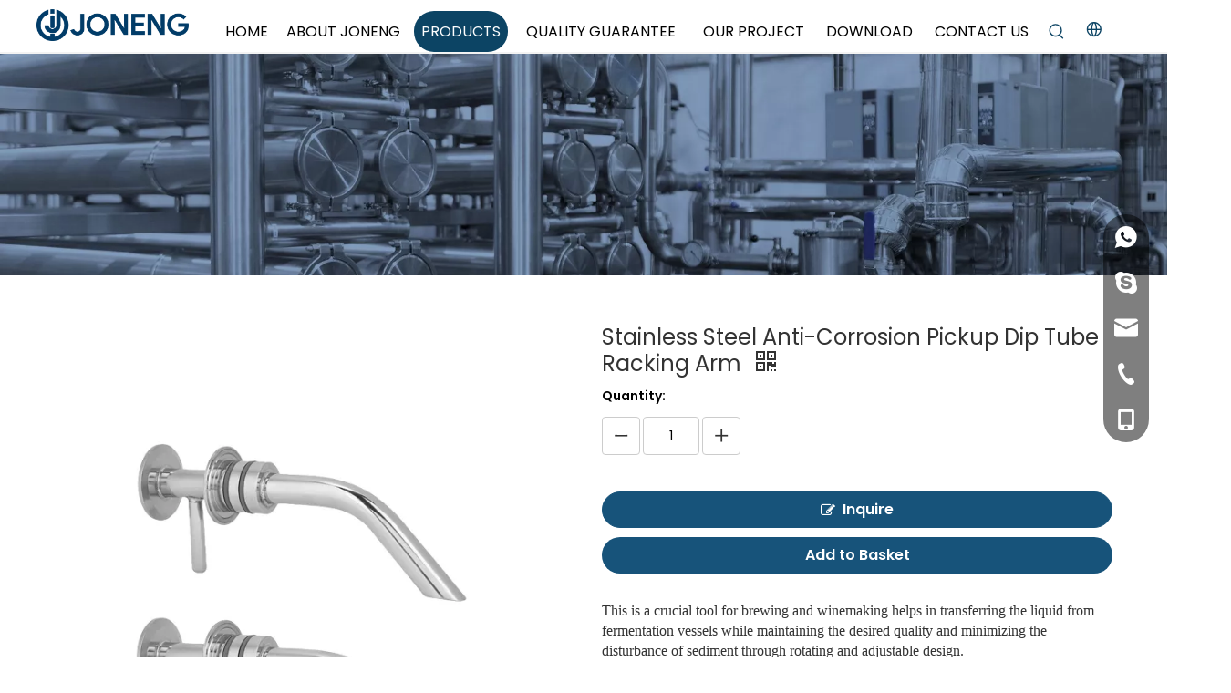

--- FILE ---
content_type: text/html;charset=utf-8
request_url: https://www.joneng-valves.com/Stainless-Steel-Anti-Corrosion-Pickup-Dip-Tube-Racking-Arm-pd710968488.html
body_size: 63677
content:
<!DOCTYPE html> <html lang="en" prefix="og: http://ogp.me/ns#" style="height: auto;"> <head> <link rel="preconnect" href="https://iirorwxhrllrlj5q-static.micyjz.com"/> <link rel="preconnect" href="https://rrrorwxhrllrlj5q-static.micyjz.com"/> <link rel="preconnect" href="https://jjrorwxhrllrlj5q-static.micyjz.com"/><script>document.write=function(e){documentWrite(document.currentScript,e)};function documentWrite(documenturrentScript,e){var i=document.createElement("span");i.innerHTML=e;var o=i.querySelectorAll("script");if(o.length)o.forEach(function(t){if(t.src&&t.src!=""){var script=document.createElement("script");script.src=t.src;document.body.appendChild(script)}});document.body.appendChild(i)}
window.onloadHack=function(func){if(!!!func||typeof func!=="function")return;if(document.readyState==="complete")func();else if(window.addEventListener)window.addEventListener("load",func,false);else if(window.attachEvent)window.attachEvent("onload",func,false)};</script> <title>Stainless Steel Anti-Corrosion Pickup Dip Tube Racking Arm from China manufacturer - Joneng</title> <meta name="keywords" content=",Stainless steel racking cane,Tank Racking Arm Adapter,Pickup Dip Tube Racking Arm,Beer Racking Arm Valve"/> <meta name="description" content="Stainless Steel Anti-Corrosion Pickup Dip Tube Racking Arm offered by China manufacturer Joneng. Buy Stainless Steel Anti-Corrosion Pickup Dip Tube Racking Arm directly with low price and high quality."/> <link data-type="dns-prefetch" data-domain="jjrorwxhrllrlj5q-static.micyjz.com" rel="dns-prefetch" href="//jjrorwxhrllrlj5q-static.micyjz.com"> <link data-type="dns-prefetch" data-domain="iirorwxhrllrlj5q-static.micyjz.com" rel="dns-prefetch" href="//iirorwxhrllrlj5q-static.micyjz.com"> <link data-type="dns-prefetch" data-domain="rrrorwxhrllrlj5q-static.micyjz.com" rel="dns-prefetch" href="//rrrorwxhrllrlj5q-static.micyjz.com"> <link rel="amphtml" href="https://www.joneng-valves.com/amp/Stainless-Steel-Anti-Corrosion-Pickup-Dip-Tube-Racking-Arm-pd710968488.html"/> <link rel="canonical" href="https://www.joneng-valves.com/Stainless-Steel-Anti-Corrosion-Pickup-Dip-Tube-Racking-Arm-pd710968488.html"/> <meta http-equiv="X-UA-Compatible" content="IE=edge"/> <meta name="renderer" content="webkit"/> <meta http-equiv="Content-Type" content="text/html; charset=utf-8"/> <meta name="viewport" content="width=device-width, initial-scale=1, user-scalable=no"/> <link href="https://iirorwxhrllrlj5q-static.micyjz.com/cloud/jlBpnKiolpSRjkprrpirio/5-800-800.jpg" as="image" rel="preload" fetchpriority="high"/> <link rel="icon" href="//iirorwxhrllrlj5q-static.micyjz.com/cloud/jlBpnKiolpSRjkpmoqjnip/LOGO1-kaobei.ico"> <link href="//iirorwxhrllrlj5q-static.micyjz.com/cloud/jlBpnKiolpSRjkoljpkliq/crop_1701066978107.png" as="image" rel="preload" fetchpriority="high"/> <link href="//iirorwxhrllrlj5q-static.micyjz.com/cloud/jqBpnKiolpSRjkkpjiroio/LOGO1-kaobei.png" as="image" rel="preload" fetchpriority="high"/> <link rel="preload" type="text/css" as="style" href="//iirorwxhrllrlj5q-static.micyjz.com/concat/0iilKBvvx4RxiSoqoniljpilnjl/static/assets/widget/mobile_head/style03/style03.css,/static/assets/widget/mobile_head/css/headerStyles.css,/static/assets/widget/style/component/langBar/langBar.css,/static/assets/widget/style/component/follow/widget_setting_iconSize/iconSize24.css,/static/assets/style/bootstrap/cus.bootstrap.grid.system.css,/static/assets/style/fontAwesome/4.7.0/css/font-awesome.css,/static/assets/style/iconfont/iconfont.css,/static/assets/widget/script/plugins/gallery/colorbox/colorbox.css,/static/assets/style/bootstrap/cus.bootstrap.grid.system.split.css,/static/assets/widget/script/plugins/picture/animate.css,/static/assets/widget/style/component/pictureNew/widget_setting_description/picture.description.css,/static/assets/widget/style/component/pictureNew/public/public.css,/static/assets/widget/script/plugins/smartmenu/css/navigation.css,/static/assets/widget/style/component/prodSearchNew/prodSearchNew.css" onload="this.onload=null;this.rel='stylesheet'"/> <link rel="preload" type="text/css" as="style" href="//rrrorwxhrllrlj5q-static.micyjz.com/concat/7pilKB091aRaiSoqoniljpilnjl/static/assets/widget/style/component/prodsearch/prodsearch.css,/static/assets/widget/style/component/proddetail/public/public.css,/static/assets/widget/style/component/proddetail/public/comment.css,/static/assets/widget/style/component/proddetail/label/label.css,/static/assets/widget/style/component/orderList/public/public.css,/static/assets/widget/script/plugins/videojs/video-js.min.css,/static/assets/widget/script/plugins/select2/select2.css,/static/assets/widget/script/plugins/owlcarousel/masterslider.css,/static/assets/widget/script/plugins/owlcarousel/owl.carousel.css,/static/assets/widget/script/plugins/owlcarousel/style.css,/static/assets/widget/style/component/proddetail/widget_style/style_13.css,/static/assets/widget/style/component/proddetail/widget_style/viewer.min.css,/static/assets/widget/style/component/shoppingcartStatus/shoppingcartStatus.css,/static/assets/widget/script/plugins/slick/slick.css" onload="this.onload=null;this.rel='stylesheet'"/> <link rel="preload" type="text/css" as="style" href="//jjrorwxhrllrlj5q-static.micyjz.com/concat/8rilKB1wutRxiSoqoniljpilnjl/static/assets/widget/style/component/prodlistAsync/widget_style/style_11.css,/static/assets/widget/script/plugins/owlcarousel/owl.theme.css,/static/assets/widget/style/component/relatedProducts/relatedProducts.css,/static/assets/widget/style/component/touchgraphicslider/touchgraphicslider.css,/static/assets/widget/style/component/graphic/graphic.css,/static/assets/widget/style/component/quicknavigation/quicknavigation.css,/static/assets/widget/style/component/onlineService/public/public.css,/static/assets/widget/style/component/onlineService/widget_setting_showStyle/float.css,/static/assets/widget/style/component/onlineService/widget_setting_showStyle/style13.css,/static/assets/widget/style/component/separator/separator.css,/static/assets/widget/script/plugins/tooltipster/css/tooltipster.css,/static/assets/widget/style/component/follow/public/public.css" onload="this.onload=null;this.rel='stylesheet'"/> <link rel="stylesheet" type="text/css" href="//iirorwxhrllrlj5q-static.micyjz.com/concat/0iilKBvvx4RxiSoqoniljpilnjl/static/assets/widget/mobile_head/style03/style03.css,/static/assets/widget/mobile_head/css/headerStyles.css,/static/assets/widget/style/component/langBar/langBar.css,/static/assets/widget/style/component/follow/widget_setting_iconSize/iconSize24.css,/static/assets/style/bootstrap/cus.bootstrap.grid.system.css,/static/assets/style/fontAwesome/4.7.0/css/font-awesome.css,/static/assets/style/iconfont/iconfont.css,/static/assets/widget/script/plugins/gallery/colorbox/colorbox.css,/static/assets/style/bootstrap/cus.bootstrap.grid.system.split.css,/static/assets/widget/script/plugins/picture/animate.css,/static/assets/widget/style/component/pictureNew/widget_setting_description/picture.description.css,/static/assets/widget/style/component/pictureNew/public/public.css,/static/assets/widget/script/plugins/smartmenu/css/navigation.css,/static/assets/widget/style/component/prodSearchNew/prodSearchNew.css"/> <link rel="stylesheet" type="text/css" href="//rrrorwxhrllrlj5q-static.micyjz.com/concat/7pilKB091aRaiSoqoniljpilnjl/static/assets/widget/style/component/prodsearch/prodsearch.css,/static/assets/widget/style/component/proddetail/public/public.css,/static/assets/widget/style/component/proddetail/public/comment.css,/static/assets/widget/style/component/proddetail/label/label.css,/static/assets/widget/style/component/orderList/public/public.css,/static/assets/widget/script/plugins/videojs/video-js.min.css,/static/assets/widget/script/plugins/select2/select2.css,/static/assets/widget/script/plugins/owlcarousel/masterslider.css,/static/assets/widget/script/plugins/owlcarousel/owl.carousel.css,/static/assets/widget/script/plugins/owlcarousel/style.css,/static/assets/widget/style/component/proddetail/widget_style/style_13.css,/static/assets/widget/style/component/proddetail/widget_style/viewer.min.css,/static/assets/widget/style/component/shoppingcartStatus/shoppingcartStatus.css,/static/assets/widget/script/plugins/slick/slick.css"/> <link rel="stylesheet" type="text/css" href="//jjrorwxhrllrlj5q-static.micyjz.com/concat/8rilKB1wutRxiSoqoniljpilnjl/static/assets/widget/style/component/prodlistAsync/widget_style/style_11.css,/static/assets/widget/script/plugins/owlcarousel/owl.theme.css,/static/assets/widget/style/component/relatedProducts/relatedProducts.css,/static/assets/widget/style/component/touchgraphicslider/touchgraphicslider.css,/static/assets/widget/style/component/graphic/graphic.css,/static/assets/widget/style/component/quicknavigation/quicknavigation.css,/static/assets/widget/style/component/onlineService/public/public.css,/static/assets/widget/style/component/onlineService/widget_setting_showStyle/float.css,/static/assets/widget/style/component/onlineService/widget_setting_showStyle/style13.css,/static/assets/widget/style/component/separator/separator.css,/static/assets/widget/script/plugins/tooltipster/css/tooltipster.css,/static/assets/widget/style/component/follow/public/public.css"/> <style>@media(min-width:990px){[data-type="rows"][data-level="rows"]{display:flex}}</style> <style id="speed3DefaultStyle">@supports not(aspect-ratio:1/1){.prodlist-wrap li .prodlist-cell{position:relative;padding-top:100%;width:100%}.prodlist-lists-style-13 .prod_img_a_t13,.prodlist-lists-style-12 .prod_img_a_t12,.prodlist-lists-style-nophoto-11 .prod_img_a_t12{position:unset !important;min-height:unset !important}.prodlist-wrap li .prodlist-picbox img{position:absolute;width:100%;left:0;top:0}}.piclist360 .prodlist-pic4-3 li .prodlist-display{max-width:100%}@media(max-width:600px){.prodlist-fix-num li{width:50% !important}}</style> <template id="appdStylePlace"></template> <link href="//iirorwxhrllrlj5q-static.micyjz.com/theme/pnjkKBonpiRliSonpiRllSrrjlRllSmrRljSjrikjjimimniij/style/style.css" type="text/css" rel="preload" as="style" onload="this.onload=null;this.rel='stylesheet'" data-theme="true"/> <link href="//iirorwxhrllrlj5q-static.micyjz.com/theme/pnjkKBonpiRliSonpiRllSrrjlRllSmrRljSjrikjjimimniij/style/style.css" type="text/css" rel="stylesheet"/> <style guid='u_432121fcba874eeb87aac892722d034e' emptyRender='true' placeholder='true' type='text/css'></style> <style data-type="unAboveTheFoldHeight">#outerContainer_1703401539750{height:48px;overflow:hidden}#outerContainer_1703401511733{height:2269px;overflow:hidden}#outerContainer_1653983184497{height:48px;overflow:hidden}#outerContainer_1653983192071{height:404px;overflow:hidden}#outerContainer_1627412121700{height:327px;overflow:hidden}#outerContainer_1627413217663{height:175px;overflow:hidden}</style> <template data-js-type='style_respond' data-type='inlineStyle'><style guid='ba1a0950-2de5-4755-9dc6-9e7cbb6dce4a' pm_pageStaticHack='false' forJump='true' respond='true' jumpName='respond' pm_styles='respond' type='text/css'>@media(min-width:990px){.sitewidget-navigation_style-20210726160137 .smsmart{float:right}.sitewidget-navigation_style-20210726160137{background-color:#000;background-color:rgba(0,0,0,0)}.sitewidget-navigation_style-20210726160137 .smsmart>.navnew-item>a{letter-spacing:0;line-height:45px;text-align:center;font-size:16px;color:#000;font-weight:0}.sitewidget-navigation_style-20210726160137{border-left:0 solid;border-right:0 solid;border-top:0 solid;border-bottom:0 solid;border-top-right-radius:0;border-top-left-radius:0;border-bottom-right-radius:0;border-bottom-left-radius:0;margin-top:0;margin-right:0;margin-bottom:0;margin-left:0;padding-top:0;padding-right:0;padding-bottom:0;padding-left:0}.sitewidget-navigation_style-20210726160137 .smsmart>.navnew-item>a{background-color:#000;background-color:rgba(0,0,0,0);border-left:0 solid #fff;border-right:0 solid #fff;border-top:0 solid #fff;border-bottom:0 solid #fff;border-top-right-radius:50px;border-top-left-radius:50px;border-bottom-right-radius:50px;border-bottom-left-radius:50px;margin-top:12px;margin-right:2px;margin-bottom:0;margin-left:2px;padding-top:0;padding-right:15px;padding-bottom:0;padding-left:15px}.sitewidget-navigation_style-20210726160137 .smsmart>.navnew-item>.navnew-separator{display:none}.sitewidget-navigation_style-20210726160137 .navnew-item>.has-submenu>.sub-arrow{display:none}.sitewidget-navigation_style-20210726160137 .smsmart{box-shadow:0}.sitewidget-navigation_style-20210726160137 .smsmart>.navnew-item>a:hover,.sitewidget-navigation_style-20210726160137 .smsmart>.navnew-item>a.highlighted{background-color:#0c4464}.sitewidget-navigation_style-20210726160137 .smsmart>.navnew-item>a:hover,.sitewidget-navigation_style-20210726160137 .smsmart>.navnew-item>a.highlighted{letter-spacing:0;font-size:16px;color:#fff;font-weight:0}.sitewidget-navigation_style-20210726160137 .smsmart>.navnew-item>a:hover,.sitewidget-navigation_style-20210726160137 .smsmart>.navnew-item>a.highlighted{border-left:0 solid #fff;border-right:0 solid #fff;border-top:0 solid #fff;border-bottom:0 solid #fff;border-top-right-radius:50px;border-top-left-radius:50px;border-bottom-right-radius:50px;border-bottom-left-radius:50px;padding-top:0;padding-right:15px;padding-bottom:0;padding-left:15px}.sitewidget-navigation_style-20210726160137 .smsmart>.navnew-item>a:active{letter-spacing:0;font-size:16px;color:#fff;font-weight:0}.sitewidget-navigation_style-20210726160137 .smsmart>.navnew-item>a:active{border-left:0 solid #0172f0;border-right:0 solid #0172f0;border-top:0 solid #0172f0;border-bottom:0 solid #0172f0;border-top-right-radius:50px;border-top-left-radius:50px;border-bottom-right-radius:50px;border-bottom-left-radius:50px;padding-top:0;padding-right:30px;padding-bottom:0;padding-left:30px}.sitewidget-navigation_style-20210726160137 .smsmart>.navnew-item.on>a{background-color:#0c4464}.sitewidget-navigation_style-20210726160137 .smsmart>.navnew-item.on>a{letter-spacing:0;font-size:16px;color:#fff;font-weight:0}.sitewidget-navigation_style-20210726160137 .smsmart>.navnew-item.on>a{border-left:0 solid #fff;border-right:0 solid #fff;border-top:0 solid #fff;border-bottom:0 solid #fff;border-top-right-radius:50px;border-top-left-radius:50px;border-bottom-right-radius:50px;border-bottom-left-radius:50px;padding-top:0;padding-right:15px;padding-bottom:0;padding-left:15px}}@media(min-width:990px) and (max-width:1219px){.sitewidget-navigation_style-20210726160137 .smsmart>.navnew-item>a{letter-spacing:0;font-size:16px;font-weight:0;font-style:0;text-decoration:0}.sitewidget-navigation_style-20210726160137{border-left:0 solid;border-right:0 solid;border-top:0 solid;border-bottom:0 solid;border-top-right-radius:0;border-top-left-radius:0;border-bottom-right-radius:0;border-bottom-left-radius:0;margin-top:0;margin-right:0;margin-bottom:0;margin-left:0;padding-top:0;padding-right:0;padding-bottom:0;padding-left:0}.sitewidget-navigation_style-20210726160137 .smsmart>.navnew-item>a{border-left:0 solid;border-right:0 solid;border-top:0 solid;border-bottom:0 solid;border-top-right-radius:0;border-top-left-radius:0;border-bottom-right-radius:0;border-bottom-left-radius:0;margin-top:0;margin-right:0;margin-bottom:0;margin-left:0;padding-top:0;padding-right:20px;padding-bottom:0;padding-left:20px}.sitewidget-navigation_style-20210726160137 .smsmart>.navnew-item>a:hover,.sitewidget-navigation_style-20210726160137 .smsmart>.navnew-item>a.highlighted{letter-spacing:0;font-size:16px;font-weight:0;font-style:0;text-decoration:0}.sitewidget-navigation_style-20210726160137 .smsmart>.navnew-item>a:hover,.sitewidget-navigation_style-20210726160137 .smsmart>.navnew-item>a.highlighted{border-left:0 solid;border-right:0 solid;border-top:0 solid;border-bottom:0 solid;border-top-right-radius:0;border-top-left-radius:0;border-bottom-right-radius:0;border-bottom-left-radius:0;padding-top:0;padding-right:20px;padding-bottom:0;padding-left:20px}.sitewidget-navigation_style-20210726160137 .smsmart>.navnew-item>a:active{letter-spacing:0;font-size:16px;font-weight:0;font-style:0;text-decoration:0}.sitewidget-navigation_style-20210726160137 .smsmart>.navnew-item>a:active{border-left:0 solid;border-right:0 solid;border-top:0 solid;border-bottom:0 solid;border-top-right-radius:0;border-top-left-radius:0;border-bottom-right-radius:0;border-bottom-left-radius:0;padding-top:0;padding-right:20px;padding-bottom:0;padding-left:20px}.sitewidget-navigation_style-20210726160137 .smsmart>.navnew-item.on>a{letter-spacing:0;font-size:16px;font-weight:0;font-style:0;text-decoration:0}.sitewidget-navigation_style-20210726160137 .smsmart>.navnew-item.on>a{border-left:0 solid;border-right:0 solid;border-top:0 solid;border-bottom:0 solid;border-top-right-radius:0;border-top-left-radius:0;border-bottom-right-radius:0;border-bottom-left-radius:0;padding-top:0;padding-right:20px;padding-bottom:0;padding-left:20px}}@media(min-width:1px) and (max-width:989px){.sitewidget-navigation_style-20210726160137 .smsmart{background-color:#0c6fb3}.sitewidget-navigation_style-20210726160137 .smsmart>.navnew-item>a{letter-spacing:0;line-height:40px;text-align:left;font-size:14px;color:#fff;font-weight:0;font-style:0;text-decoration:0}.sitewidget-navigation_style-20210726160137 .navnew-thumb-switch{margin-top:0;margin-bottom:0}.sitewidget-navigation_style-20210726160137 .smsmart>.navnew-item>a{border-left:0 solid;border-right:0 solid;border-top:0 solid;border-bottom:0 solid;border-top-right-radius:0;border-top-left-radius:0;border-bottom-right-radius:0;border-bottom-left-radius:0;margin-top:0;margin-right:0;margin-bottom:0;margin-left:0;padding-top:0;padding-right:0;padding-bottom:0;padding-left:20px}.sitewidget-navigation_style-20210726160137 .smsmart>.navnew-item>a:active,.sitewidget-navigation_style-20210726160137 .smsmart>.navnew-item>a.highlighted{letter-spacing:0;font-size:14px;font-weight:0;font-style:0;text-decoration:0}.sitewidget-navigation_style-20210726160137 .smsmart>.navnew-item>a:active,.sitewidget-navigation_style-20210726160137 .smsmart>.navnew-item>a.highlighted{border-left:0 solid;border-right:0 solid;border-top:0 solid;border-bottom:0 solid;border-top-right-radius:0;border-top-left-radius:0;border-bottom-right-radius:0;border-bottom-left-radius:0}.sitewidget-navigation_style-20210726160137 .smsmart>.navnew-item.on>a{letter-spacing:0;font-size:14px;color:#fff;font-weight:0;font-style:0;text-decoration:underline}.sitewidget-navigation_style-20210726160137 .smsmart>.navnew-item.on>a{border-left:0 solid;border-right:0 solid;border-top:0 solid;border-bottom:0 solid;border-top-right-radius:0;border-top-left-radius:0;border-bottom-right-radius:0;border-bottom-left-radius:0}}@media(min-width:990px){.sitewidget-navigation_style-20210726160137 .smsmart .navnew-sub1-item>a{letter-spacing:0;line-height:36px;text-align:left;font-family:\5fae\8f6f\96c5\9ed1;font-size:14px;color:#001b00;font-weight:bold}.sitewidget-navigation_style-20210726160137 .smsmart .navnew-sub1{border-left:0 solid;border-right:0 solid;border-top:0 solid;border-bottom:0 solid;border-top-right-radius:0;border-top-left-radius:0;border-bottom-right-radius:0;border-bottom-left-radius:0;margin-top:0;margin-right:0;margin-bottom:0;margin-left:0;padding-top:10px;padding-right:0;padding-bottom:10px;padding-left:0}.sitewidget-navigation_style-20210726160137 .smsmart .navnew-sub1-item>a{border-left:0 solid;border-right:0 solid;border-top:0 solid;border-bottom:0 solid;border-top-right-radius:0;border-top-left-radius:0;border-bottom-right-radius:0;border-bottom-left-radius:0;margin-top:0;margin-right:0;margin-bottom:0;margin-left:0;padding-top:0;padding-right:0;padding-bottom:0;padding-left:0}.sitewidget-navigation_style-20210726160137 .smsmart .navnew-sub1-item>a:hover,.sitewidget-navigation_style-20210726160137 .smsmart .navnew-sub1-item>a.highlighted{background:repeat center center;background-size:initial;background-color:#083656}.sitewidget-navigation_style-20210726160137 .smsmart .navnew-sub1-item>a:hover,.sitewidget-navigation_style-20210726160137 .smsmart .navnew-sub1-item>a.highlighted{letter-spacing:0;font-size:14px;color:#fff;font-weight:bold}.sitewidget-navigation_style-20210726160137 .smsmart .navnew-sub1-item>a:hover,.sitewidget-navigation_style-20210726160137 .smsmart .navnew-sub1-item>a.highlighted{border-left:0 solid;border-right:0 solid;border-top:0 solid;border-bottom:0 solid;border-top-right-radius:0;border-top-left-radius:0;border-bottom-right-radius:0;border-bottom-left-radius:0;padding-top:0;padding-right:0;padding-bottom:0;padding-left:0}.sitewidget-navigation_style-20210726160137 .smsmart .navnew-sub1-item>a:active{letter-spacing:0;font-size:14px;color:#000;font-weight:0;font-style:0;text-decoration:0}.sitewidget-navigation_style-20210726160137 .smsmart .navnew-sub1-item>a:active{border-left:0 solid;border-right:0 solid;border-top:0 solid;border-bottom:0 solid;border-top-right-radius:0;border-top-left-radius:0;border-bottom-right-radius:0;border-bottom-left-radius:0;padding-top:0;padding-right:0;padding-bottom:0;padding-left:0}.sitewidget-navigation_style-20210726160137 .smsmart .navnew-sub1-item.on>a{background:repeat center center;background-size:initial;background-color:#083656}.sitewidget-navigation_style-20210726160137 .smsmart .navnew-sub1-item.on>a{letter-spacing:0;font-size:14px;color:#fff;font-weight:0}.sitewidget-navigation_style-20210726160137 .smsmart .navnew-sub1-item.on>a{border-left:0 solid;border-right:0 solid;border-top:0 solid;border-bottom:0 solid;border-top-right-radius:0;border-top-left-radius:0;border-bottom-right-radius:0;border-bottom-left-radius:0;padding-top:0;padding-right:0;padding-bottom:0;padding-left:0}}@media(min-width:990px){.sitewidget-navigation_style-20210726160137 .smsmart .navnew-sub2-item>a{letter-spacing:0;line-height:35px;text-align:center;font-size:14px;color:#001b00;font-weight:0}.sitewidget-navigation_style-20210726160137 .smsmart .navnew-sub2{border-left:0 solid;border-right:0 solid;border-top:0 solid;border-bottom:0 solid;border-top-right-radius:0;border-top-left-radius:0;border-bottom-right-radius:0;border-bottom-left-radius:0;margin-top:0;margin-right:0;margin-bottom:0;margin-left:0;padding-top:0;padding-right:0;padding-bottom:0;padding-left:0}.sitewidget-navigation_style-20210726160137 .smsmart .navnew-sub2-item>a{border-left:1px solid #003e68;border-right:1px solid #003e68;border-top:1px solid #003e68;border-bottom:1px solid #003e68;border-top-right-radius:0;border-top-left-radius:0;border-bottom-right-radius:0;border-bottom-left-radius:0;margin-top:0;margin-right:0;margin-bottom:0;margin-left:0;padding-top:0;padding-right:0;padding-bottom:0;padding-left:0}.sitewidget-navigation_style-20210726160137 .smsmart .navnew-sub2-item>a:hover{background-color:#003e68}.sitewidget-navigation_style-20210726160137 .smsmart .navnew-sub2-item>a:hover{letter-spacing:0;font-size:14px;color:#fff;font-weight:0}.sitewidget-navigation_style-20210726160137 .smsmart .navnew-sub2-item>a:hover{border-left:0 solid;border-right:0 solid;border-top:0 solid;border-bottom:0 solid;border-top-right-radius:0;border-top-left-radius:0;border-bottom-right-radius:0;border-bottom-left-radius:0;padding-top:0;padding-right:10px;padding-bottom:0;padding-left:10px}.sitewidget-navigation_style-20210726160137 .smsmart .navnew-sub2-item>a:active{letter-spacing:0;font-size:14px;color:#000;font-weight:0;font-style:0;text-decoration:0}.sitewidget-navigation_style-20210726160137 .smsmart .navnew-sub2-item>a:active{border-left:0 solid;border-right:0 solid;border-top:0 solid;border-bottom:0 solid;border-top-right-radius:0;border-top-left-radius:0;border-bottom-right-radius:0;border-bottom-left-radius:0;padding-top:0;padding-right:10px;padding-bottom:0;padding-left:10px}.sitewidget-navigation_style-20210726160137 .smsmart .navnew-sub2-item.on>a{letter-spacing:0;font-size:14px;color:#000;font-weight:0;font-style:0;text-decoration:0}.sitewidget-navigation_style-20210726160137 .smsmart .navnew-sub2-item.on>a{border-left:0 solid;border-right:0 solid;border-top:0 solid;border-bottom:0 solid;border-top-right-radius:0;border-top-left-radius:0;border-bottom-right-radius:0;border-bottom-left-radius:0;padding-top:0;padding-right:10px;padding-bottom:0;padding-left:10px}}@media(min-width:990px) and (max-width:1219px){.sitewidget-navigation_style-20210726160137 .smsmart .navnew-sub1-item>a{letter-spacing:0;font-size:14px;font-weight:0}.sitewidget-navigation_style-20210726160137 .smsmart .navnew-sub1{border-left:0 solid;border-right:0 solid;border-top:0 solid;border-bottom:0 solid;border-top-right-radius:0;border-top-left-radius:0;border-bottom-right-radius:0;border-bottom-left-radius:0;margin-top:0;margin-right:0;margin-bottom:0;margin-left:0;padding-top:0;padding-right:0;padding-bottom:0;padding-left:0}.sitewidget-navigation_style-20210726160137 .smsmart .navnew-sub1-item>a{border-left:0 solid;border-right:0 solid;border-top:0 solid;border-bottom:0 solid;border-top-right-radius:0;border-top-left-radius:0;border-bottom-right-radius:0;border-bottom-left-radius:0;margin-top:0;margin-right:0;margin-bottom:0;margin-left:0;padding-top:0;padding-right:0;padding-bottom:0;padding-left:0}.sitewidget-navigation_style-20210726160137 .smsmart .navnew-sub1-item>a:active{letter-spacing:0;font-size:16px;font-weight:0;font-style:0;text-decoration:0}.sitewidget-navigation_style-20210726160137 .smsmart .navnew-sub1-item>a:active{border-left:0 solid;border-right:0 solid;border-top:0 solid;border-bottom:0 solid;border-top-right-radius:0;border-top-left-radius:0;border-bottom-right-radius:0;border-bottom-left-radius:0}}@media(min-width:990px) and (max-width:1219px){.sitewidget-navigation_style-20210726160137 .smsmart .navnew-sub2-item>a{letter-spacing:0;font-size:16px;font-weight:0}.sitewidget-navigation_style-20210726160137 .smsmart .navnew-sub2{border-left:0 solid;border-right:0 solid;border-top:0 solid;border-bottom:0 solid;border-top-right-radius:0;border-top-left-radius:0;border-bottom-right-radius:0;border-bottom-left-radius:0;margin-top:0;margin-right:0;margin-bottom:0;margin-left:0;padding-top:0;padding-right:0;padding-bottom:0;padding-left:0}.sitewidget-navigation_style-20210726160137 .smsmart .navnew-sub2-item>a{border-left:1px solid #0089f6;border-right:1px solid #0089f6;border-top:1px solid #0089f6;border-bottom:1px solid #0089f6;border-top-right-radius:0;border-top-left-radius:0;border-bottom-right-radius:0;border-bottom-left-radius:0;margin-top:0;margin-right:0;margin-bottom:0;margin-left:0;padding-top:0;padding-right:0;padding-bottom:0;padding-left:0}.sitewidget-navigation_style-20210726160137 .smsmart .navnew-sub2-item>a:hover{letter-spacing:0;font-size:16px}.sitewidget-navigation_style-20210726160137 .smsmart .navnew-sub2-item>a:hover{border-left:0 solid;border-right:0 solid;border-top:0 solid;border-bottom:0 solid;border-top-right-radius:0;border-top-left-radius:0;border-bottom-right-radius:0;border-bottom-left-radius:0;padding-top:0;padding-right:20px;padding-bottom:0;padding-left:20px}.sitewidget-navigation_style-20210726160137 .smsmart .navnew-sub2-item.on>a{letter-spacing:0;font-size:16px;font-weight:0;font-style:0;text-decoration:0}.sitewidget-navigation_style-20210726160137 .smsmart .navnew-sub2-item.on>a{border-left:0 solid;border-right:0 solid;border-top:0 solid;border-bottom:0 solid;border-top-right-radius:0;border-top-left-radius:0;border-bottom-right-radius:0;border-bottom-left-radius:0}}@media(min-width:1px) and (max-width:989px){.sitewidget-navigation_style-20210726160137 .smsmart .navnew-sub1{background-color:#107ac3}.sitewidget-navigation_style-20210726160137 .smsmart .navnew-sub1-item>a{letter-spacing:0;line-height:40px;text-align:left;font-size:14px;color:#fff;font-weight:0;font-style:0;text-decoration:0}.sitewidget-navigation_style-20210726160137 .smsmart .navnew-sub1{border-top-right-radius:0;border-top-left-radius:0;border-bottom-right-radius:0;border-bottom-left-radius:0;margin-top:0;margin-right:0;margin-bottom:0;margin-left:0;padding-top:0;padding-right:0;padding-bottom:0;padding-left:0}.sitewidget-navigation_style-20210726160137 .smsmart .navnew-sub1-item>a{border-top-right-radius:0;border-top-left-radius:0;border-bottom-right-radius:0;border-bottom-left-radius:0;margin-top:0;margin-right:0;margin-bottom:0;margin-left:0;padding-top:0;padding-right:0;padding-bottom:0;padding-left:40px}.sitewidget-navigation_style-20210726160137 .smsmart .navnew-sub1-item>a:active,.sitewidget-navigation_style-20210726160137 .smsmart .navnew-sub1-item>a.highlighted{letter-spacing:0;font-size:14px;font-weight:0;font-style:0;text-decoration:0}.sitewidget-navigation_style-20210726160137 .smsmart .navnew-sub1-item>a:active,.sitewidget-navigation_style-20210726160137 .smsmart .navnew-sub1-item>a.highlighted{border-left:0 solid;border-right:0 solid;border-top:0 solid;border-bottom:0 solid;border-top-right-radius:0;border-top-left-radius:0;border-bottom-right-radius:0;border-bottom-left-radius:0}.sitewidget-navigation_style-20210726160137 .smsmart .navnew-sub1-item.on>a{letter-spacing:0;font-size:14px;font-weight:0;font-style:0;text-decoration:underline}.sitewidget-navigation_style-20210726160137 .smsmart .navnew-sub1-item.on>a{border-left:0 solid;border-right:0 solid;border-top:0 solid;border-bottom:0 solid;border-top-right-radius:0;border-top-left-radius:0;border-bottom-right-radius:0;border-bottom-left-radius:0}}@media(min-width:1px) and (max-width:989px){.sitewidget-navigation_style-20210726160137 .smsmart .navnew-sub2{background:repeat center center;background-size:initial;background-color:#1487d6}.sitewidget-navigation_style-20210726160137 .smsmart .navnew-sub2-item>a{letter-spacing:0;line-height:40px;text-align:left;font-size:14px;color:#fff;font-weight:0;font-style:0;text-decoration:0}.sitewidget-navigation_style-20210726160137 .smsmart .navnew-sub2{border-top-right-radius:0;border-top-left-radius:0;border-bottom-right-radius:0;border-bottom-left-radius:0;margin-top:0;margin-right:0;margin-bottom:0;margin-left:0;padding-top:0;padding-right:0;padding-bottom:0;padding-left:0}.sitewidget-navigation_style-20210726160137 .smsmart .navnew-sub2-item>a{border-top-right-radius:0;border-top-left-radius:0;border-bottom-right-radius:0;border-bottom-left-radius:0;margin-top:0;margin-right:0;margin-bottom:0;margin-left:0;padding-top:0;padding-right:0;padding-bottom:0;padding-left:60px}.sitewidget-navigation_style-20210726160137 .smsmart .navnew-sub2-item>a:active{letter-spacing:0;font-size:14px;font-weight:0;font-style:0;text-decoration:0}.sitewidget-navigation_style-20210726160137 .smsmart .navnew-sub2-item>a:active{border-left:0 solid;border-right:0 solid;border-top:0 solid;border-bottom:0 solid;border-top-right-radius:0;border-top-left-radius:0;border-bottom-right-radius:0;border-bottom-left-radius:0}.sitewidget-navigation_style-20210726160137 .smsmart .navnew-sub2-item.on>a,.sitewidget-navigation_style-20210726160137 .smsmart .navnew-sub2-item>a.highlighted{background:repeat center center;background-size:initial}.sitewidget-navigation_style-20210726160137 .smsmart .navnew-sub2-item.on>a,.sitewidget-navigation_style-20210726160137 .smsmart .navnew-sub2-item>a.highlighted{letter-spacing:0;font-size:14px;font-weight:0;font-style:0;text-decoration:underline}.sitewidget-navigation_style-20210726160137 .smsmart .navnew-sub2-item.on>a,.sitewidget-navigation_style-20210726160137 .smsmart .navnew-sub2-item>a.highlighted{border-left:0 solid;border-right:0 solid;border-top:0 solid;border-bottom:0 solid;border-top-right-radius:0;border-top-left-radius:0;border-bottom-right-radius:0;border-bottom-left-radius:0}}@media(max-width:420px){.sitewidget-placeHolder-20210728125806{height:40px !important;overflow:hidden}}@media(max-width:420px){.sitewidget-placeHolder-20210728125820{height:40px !important;overflow:hidden}}@media(max-width:420px){.sitewidget-placeHolder-20210728030216{height:10px !important;overflow:hidden}}</style></template><template data-js-type='style_head' data-type='inlineStyle'><style guid='d4387442-28c4-4e49-9631-0a7c7b43c050' pm_pageStaticHack='false' jumpName='head' pm_styles='head' type='text/css'>.bgColorS0{background-color:#003e68}.fontColorS0{color:#003e68}.borderColorS0{border-color:#003e68}.bgColorS0hover:hover,{background-color:#003e68}.fontColorS0hover:hover{color:#003e68}.borderColorS0hover:hover{border-color:#003e68}.gbBgColor0,a.gbBgColor0,.paging.gbColorpage0 li.active>span{background-color:#003e68 !important}.gbColor0,a.gbColor0{color:#003e68 !important}.gbBdColor0,a.gbBdColor0{border-color:#003e68 !important}.gbBgColor0hover:hover,a.gbBgColor0hover:hover{background-color:#003e68 !important}.gbColor0hover:hover,a.gbColor0hover:hover{color:#003e68 !important}.gbBdColor0hover:hover,a.gbBdColor0hover:hover{border-color:#003e68 !important}.paging.gbColorpage0 li.active>span,.pagination.gbColorpage0 li.active>span{background-color:#003e68 !important}.paging.gbColorpage0 li.active>span,.pagination.gbColorpage0 li.active>span{border-color:#003e68 !important}.paging.gbColorpage0 li>a:hover,.pagination.gbColorpage0 li>a:hover,.paging.gbColorpage0 li>span,.pagination.gbColorpage0 li>span{color:#003e68 !important}.paging.gbColorpage0 li.active>span,.pagination.gbColorpage0 li.active>span{color:#fff !important}.paging.gbColorpage0 li>a:hover,.pagination.gbColorpage0 li>a:hover,.paging.gbColorpage0 li>span:hover,.pagination.gbColorpage0 li>span:hover{border-color:#003e68 !important}div[class^='sitewidget-'] .pagination.gbColorpage0>li:hover+li>a{border-left-color:#003e68 !important}.gbBgColor0After:after{background-color:#003e68 !important}.backstage-stwidgets-settingwrap,.siteblocks-container :not(.edit-normal){font-family:Poppins}.sitewidget-hd>h1,.sitewidget-hd>h2,.sitewidget-hd>h3,.sitewidget-hd>h4,.sitewidget-hd>h5,.sitewidget-hd>h6{font-family:Poppins;font-size:38px;color:#333;font-weight:600;letter-spacing:0;line-height:1.4em;text-align:left}.sitewidget-hd>h1:hover{font-weight:600}.sitewidget-hd>h2:hover{font-weight:600}.sitewidget-hd>h3:hover{font-weight:600}.sitewidget-hd>h4:hover{font-weight:600}.sitewidget-hd>h5:hover{font-weight:600}.sitewidget-hd>h6:hover{font-weight:600}.sitewidget-bd{font-family:Poppins;font-size:15px;color:#333;font-weight:400;letter-spacing:0;line-height:1.7em;text-align:left}.sitewidget-bd:hover{font-weight:400}div[class^='sitewidget-navigation'] .sitewidget-main-nav{font-family:Arial;font-size:16px;color:#fff;font-weight:bold;letter-spacing:0;text-align:center}div[class^='sitewidget-navigation'] .sitewidget-main-nav:hover{font-weight:0}div[class^='sitewidget-navigation'] .sitewidget-sub-nav{font-family:Arial;font-size:16px;color:#666;font-weight:bold;letter-spacing:0;line-height:2.5em;text-align:left}div[class^='sitewidget-navigation'] .sitewidget-sub-nav:hover{font-weight:0}div[class^='sitewidget-'] a{font-family:Poppins;font-size:15px;color:#333;font-weight:400;letter-spacing:0;line-height:1.7em;text-align:left}div[class^='sitewidget-'] a:hover{color:#003e68;font-weight:400}body,.backstage-frontendpreview{background-position:top center;background-repeat:repeat;background-attachment:scroll}.sitewidget-hd{background-position:left top;background-repeat:repeat;background-attachment:scroll}.sitewidget-bd{background-position:left top;background-repeat:repeat;background-attachment:scroll}#outerContainer_1422329159139{background-color:#0e3259;background-position:left top;background-repeat:repeat;background-attachment:scroll}#outerContainer_1435286627919{background:repeat scroll left top;margin-top:0;margin-bottom:0;padding-top:0;padding-bottom:0}#outerContainer_1435286627919>.container{background:repeat scroll left top rgba(0,0,0,0);margin-top:0;margin-bottom:0;padding-top:0;padding-bottom:0}#outerContainer_1435286627919 #column_1435286587299{background:repeat scroll left top}#outerContainer_1422936735980{background:repeat scroll left top;margin-top:0;margin-bottom:0;padding-top:0;padding-bottom:0}#outerContainer_1422936735980>.container{background:repeat scroll left top;margin-top:0;margin-bottom:0;padding-top:0;padding-bottom:0}#outerContainer_1422936735980 #column_1422936715188{background:repeat scroll left top}#outerContainer_1420004050574{background-color:#1a3d55;background-position:left top;background-repeat:repeat;background-attachment:scroll}#outerContainer_1420004050571{background-color:#fff;background-position:left top;background-repeat:repeat;background-attachment:scroll}#outerContainer_1420004070455{background-color:#1a3d55;background-position:left top;background-repeat:repeat;background-attachment:scroll}#outerContainer_1627281955475{border-left:0 solid #000;border-right:0 solid #000;border-top:0 solid #000;border-bottom:0 solid #000;border-top-right-radius:0;border-top-left-radius:0;border-bottom-right-radius:0;border-bottom-left-radius:0;margin-top:0;margin-bottom:0;padding-top:10px;padding-bottom:4px;box-shadow:0}#outerContainer_1627281955475>.container{border-left:0 solid #000;border-right:0 solid #000;border-top:0 solid #000;border-bottom:0 solid #000;border-top-right-radius:0;border-top-left-radius:0;border-bottom-right-radius:0;border-bottom-left-radius:0;margin-top:0;margin-bottom:0;padding-top:0;padding-bottom:0}#outerContainer_1627282964288{border-left:0 solid #000;border-right:0 solid #000;border-top:0 solid #000;border-bottom:0 solid #000;border-top-right-radius:0;border-top-left-radius:0;border-bottom-right-radius:0;border-bottom-left-radius:0;margin-top:0;margin-bottom:0;padding-top:0;padding-bottom:0;box-shadow:0}#outerContainer_1627282964288>.container{border-left:0 solid #000;border-right:0 solid #000;border-top:0 solid #000;border-bottom:0 solid #000;border-top-right-radius:0;border-top-left-radius:0;border-bottom-right-radius:0;border-bottom-left-radius:0;margin-top:0;margin-bottom:0;padding-top:0;padding-bottom:0}.frontend-body-canvas #outerContainer_1627282964288 [data-type='columns']{padding-top:0;padding-bottom:0}#outerContainer_1627286583598{background-color:#fff;border-left:0 solid #000;border-right:0 solid #000;border-top:0 solid #000;border-bottom:2px solid #f3f3f3;border-top-right-radius:0;border-top-left-radius:0;border-bottom-right-radius:0;border-bottom-left-radius:0;margin-top:0;margin-bottom:0;padding-top:0;padding-bottom:0;box-shadow:0}@media(min-width:1px) and (max-width:767px){#outerContainer_1627286583598{background-color:#fff}}#outerContainer_1627286583598>.container{border-left:0 solid #000;border-right:0 solid #000;border-top:0 solid #000;border-bottom:0 solid #000;border-top-right-radius:0;border-top-left-radius:0;border-bottom-right-radius:0;border-bottom-left-radius:0;box-shadow:0;margin-top:0;margin-bottom:0;padding-top:0;padding-bottom:0}@media(min-width:1px) and (max-width:767px){}.frontend-body-canvas #outerContainer_1627286583598 [data-type='columns']{padding-top:0;padding-bottom:0}.frontend-body-canvas #outerContainer_1627286583598 [data-type='columns']>div{margin-left:0;margin-right:0}#outerContainer_1627412121700{background:url('//iirorwxhrllrlj5q-static.micyjz.com/cloud/joBpnKiolpSRjkonqprkiq/tupian1.png') repeat scroll left top;background-size:initial;background-color:#10214e;border-left:0 solid #000;border-right:0 solid #000;border-top:0 solid #000;border-bottom:0 solid #000;border-top-right-radius:0;border-top-left-radius:0;border-bottom-right-radius:0;border-bottom-left-radius:0;margin-top:0;margin-bottom:0;padding-top:52px;padding-bottom:10px;box-shadow:0}@media(min-width:1px) and (max-width:767px){#outerContainer_1627412121700{background:url('//iirorwxhrllrlj5q-static.micyjz.com/cloud/joBpnKiolpSRjkonqprkiq/tupian1.png') repeat scroll left top;background-size:initial;background-color:#10214e}}#outerContainer_1627412121700>.container{border-left:0 solid #000;border-right:0 solid #000;border-top:0 solid #000;border-bottom:0 solid #000;border-top-right-radius:0;border-top-left-radius:0;border-bottom-right-radius:0;border-bottom-left-radius:0;box-shadow:0;margin-top:0;margin-bottom:0;padding-top:0;padding-bottom:0}@media(min-width:1px) and (max-width:767px){}#outerContainer_1627413217663{background:url('//iirorwxhrllrlj5q-static.micyjz.com/cloud/joBpnKiolpSRjkonqprkiq/tupian1.png') repeat scroll left top;background-size:initial;background-color:#10214e;border-left:0 solid #000;border-right:0 solid #000;border-top:0 solid #000;border-bottom:0 solid #000;border-top-right-radius:0;border-top-left-radius:0;border-bottom-right-radius:0;border-bottom-left-radius:0;margin-top:0;margin-bottom:0;padding-top:0;padding-bottom:10px;box-shadow:0}@media(min-width:1px) and (max-width:767px){#outerContainer_1627413217663{background:url('//iirorwxhrllrlj5q-static.micyjz.com/cloud/joBpnKiolpSRjkonqprkiq/tupian1.png') repeat scroll left top;background-size:initial;background-color:#10214e}}#outerContainer_1627413217663>.container{border-left:0 solid #000;border-right:0 solid #000;border-top:0 solid rgba(255,255,255,0.06);border-bottom:0 solid #000;border-top-right-radius:0;border-top-left-radius:0;border-bottom-right-radius:0;border-bottom-left-radius:0;box-shadow:0;margin-top:0;margin-bottom:0;padding-top:0;padding-bottom:0}@media(min-width:1px) and (max-width:767px){}#outerContainer_1653909291307{background-color:#f6fbff;border-left:0 solid #000;border-right:0 solid #000;border-top:0 solid #000;border-bottom:0 solid #000;border-top-right-radius:0;border-top-left-radius:0;border-bottom-right-radius:0;border-bottom-left-radius:0;margin-top:0;margin-bottom:0;padding-top:0;padding-bottom:0;box-shadow:0}@media(min-width:1px) and (max-width:767px){#outerContainer_1653909291307{background-color:#f6fbff}}#outerContainer_1653909291307>.container{border-left:0 solid #000;border-right:0 solid #000;border-top:0 solid #000;border-bottom:0 solid #000;border-top-right-radius:0;border-top-left-radius:0;border-bottom-right-radius:0;border-bottom-left-radius:0;margin-top:0;margin-bottom:0;padding-top:0;padding-bottom:0}#outerContainer_1417067544860{background-color:#3b3b3b;background-position:left top;background-repeat:repeat;background-attachment:scroll}#outerContainer_1422270115744{background-position:center top;background-repeat:no-repeat;background-attachment:scroll;background-image:url('//iirorwxhrllrlj5q-static.micyjz.com/cloud/jkBnkKRijSpriqr/banner-sub.jpg')}#outerContainer_1627448105952{background:url('//iirorwxhrllrlj5q-static.micyjz.com/cloud/pmBpmKpjRliSnpjqirlkj/small-banner.jpg') no-repeat scroll center center;background-size:initial;border-left:0 solid #000;border-right:0 solid #000;border-top:0 solid #000;border-bottom:0 solid #000;border-top-right-radius:0;border-top-left-radius:0;border-bottom-right-radius:0;border-bottom-left-radius:0;margin-top:0;margin-bottom:0;padding-top:0;padding-bottom:0;box-shadow:0}#outerContainer_1627448105952>.container{border-left:0 solid #000;border-right:0 solid #000;border-top:0 solid #000;border-bottom:0 solid #000;border-top-right-radius:0;border-top-left-radius:0;border-bottom-right-radius:0;border-bottom-left-radius:0;margin-top:0;margin-bottom:0;padding-top:0;padding-bottom:0}#outerContainer_1653983192071{background-color:#f4f4f4;border-left:0 solid #000;border-right:0 solid #000;border-top:0 solid #000;border-bottom:0 solid #000;border-top-right-radius:0;border-top-left-radius:0;border-bottom-right-radius:0;border-bottom-left-radius:0;margin-top:0;margin-bottom:0;padding-top:0;padding-bottom:0;box-shadow:0}@media(min-width:1px) and (max-width:767px){#outerContainer_1653983192071{background-color:#f4f4f4}}#outerContainer_1653983192071>.container{border-left:0 solid #000;border-right:0 solid #000;border-top:0 solid #000;border-bottom:0 solid #000;border-top-right-radius:0;border-top-left-radius:0;border-bottom-right-radius:0;border-bottom-left-radius:0;box-shadow:0;margin-top:0;margin-bottom:0;padding-top:0;padding-bottom:0}@media(min-width:1px) and (max-width:767px){}.sitewidget-quickNav-20210728030200{border-left:0 solid #000;border-right:0 solid #000;border-top:0 solid #000;border-bottom:0 solid #000;border-top-right-radius:0;border-top-left-radius:0;border-bottom-right-radius:0;border-bottom-left-radius:0;margin-top:0;margin-right:0;margin-bottom:10px;margin-left:0;padding-top:0;padding-right:0;padding-bottom:0;padding-left:0;box-shadow:0}.sitewidget-quickNav-20210728030200 .sitewidget-hd{display:block;border-left:0 solid #000;border-right:0 solid #000;border-top:0 solid #000;border-bottom:0 solid #000;border-top-right-radius:0;border-top-left-radius:0;border-bottom-right-radius:0;border-bottom-left-radius:0;margin-top:0;margin-right:0;margin-bottom:0;margin-left:0;padding-top:0;padding-right:0;padding-bottom:0;padding-left:0}.sitewidget-quickNav-20210728030200 .sitewidget-hd>h1,.sitewidget-quickNav-20210728030200 .sitewidget-hd>h2,.sitewidget-quickNav-20210728030200 .sitewidget-hd>h3,.sitewidget-quickNav-20210728030200 .sitewidget-hd>h4,.sitewidget-quickNav-20210728030200 .sitewidget-hd>h5,.sitewidget-quickNav-20210728030200 .sitewidget-hd>h6{font-size:18px;color:#fff;font-weight:700;letter-spacing:0;line-height:1.6em;text-align:left}.sitewidget-quickNav-20210728030200 .sitewidget-hd>h1:hover,.sitewidget-quickNav-20210728030200 .sitewidget-hd>h2:hover,.sitewidget-quickNav-20210728030200 .sitewidget-hd>h3:hover,.sitewidget-quickNav-20210728030200 .sitewidget-hd>h4:hover,.sitewidget-quickNav-20210728030200 .sitewidget-hd>h5:hover,.sitewidget-quickNav-20210728030200 .sitewidget-hd>h6:hover{font-weight:700}.sitewidget-quickNav-20210728030200 .sitewidget-bd{border-left:0 solid #797f8b;border-right:0 solid #797f8b;border-top:0 solid #797f8b;border-bottom:0 solid #797f8b;border-top-right-radius:0;border-top-left-radius:0;border-bottom-right-radius:0;border-bottom-left-radius:0;margin-top:0;margin-right:0;margin-bottom:0;margin-left:0;padding-top:10px;padding-right:0;padding-bottom:0;padding-left:0}.sitewidget-quickNav-20210728030200 .sitewidget-bd a{font-size:15px;color:rgba(255,255,255,0.67);font-weight:400;letter-spacing:0;line-height:2em;text-align:left}.sitewidget-quickNav-20210728030200 .sitewidget-bd a:hover{color:#70acd4;font-weight:400;font-style:normal;text-decoration:none}.sitewidget-langBar-20220530191447{border-left:0 solid #000;border-right:0 solid #000;border-top:0 solid #000;border-bottom:0 solid #000;border-top-right-radius:0;border-top-left-radius:0;border-bottom-right-radius:0;border-bottom-left-radius:0;margin-top:0;margin-right:0;margin-bottom:0;margin-left:0;padding-top:0;padding-right:0;padding-bottom:0;padding-left:0;box-shadow:0}.sitewidget-langBar-20220530191447 .sitewidget-bd{border-left:0 solid #797f8b;border-right:0 solid #797f8b;border-top:0 solid #797f8b;border-bottom:0 solid #797f8b;border-top-right-radius:0;border-top-left-radius:0;border-bottom-right-radius:0;border-bottom-left-radius:0;margin-top:0;margin-right:0;margin-bottom:0;margin-left:0;padding-top:0;padding-right:0;padding-bottom:0;padding-left:0}.sitewidget-quickNav-20220531161210{border-left:0 solid #000;border-right:0 solid #000;border-top:0 solid #000;border-bottom:0 solid #000;border-top-right-radius:0;border-top-left-radius:0;border-bottom-right-radius:0;border-bottom-left-radius:0;margin-top:0;margin-right:0;margin-bottom:10px;margin-left:0;padding-top:0;padding-right:0;padding-bottom:0;padding-left:0;box-shadow:0}.sitewidget-quickNav-20220531161210 .sitewidget-hd{display:block;border-left:0 solid #000;border-right:0 solid #000;border-top:0 solid #000;border-bottom:0 solid #000;border-top-right-radius:0;border-top-left-radius:0;border-bottom-right-radius:0;border-bottom-left-radius:0;margin-top:0;margin-right:0;margin-bottom:0;margin-left:0;padding-top:0;padding-right:0;padding-bottom:0;padding-left:0}.sitewidget-quickNav-20220531161210 .sitewidget-hd>h1,.sitewidget-quickNav-20220531161210 .sitewidget-hd>h2,.sitewidget-quickNav-20220531161210 .sitewidget-hd>h3,.sitewidget-quickNav-20220531161210 .sitewidget-hd>h4,.sitewidget-quickNav-20220531161210 .sitewidget-hd>h5,.sitewidget-quickNav-20220531161210 .sitewidget-hd>h6{font-size:18px;color:#fff;font-weight:700;letter-spacing:0;line-height:1.6em;text-align:left}.sitewidget-quickNav-20220531161210 .sitewidget-hd>h1:hover,.sitewidget-quickNav-20220531161210 .sitewidget-hd>h2:hover,.sitewidget-quickNav-20220531161210 .sitewidget-hd>h3:hover,.sitewidget-quickNav-20220531161210 .sitewidget-hd>h4:hover,.sitewidget-quickNav-20220531161210 .sitewidget-hd>h5:hover,.sitewidget-quickNav-20220531161210 .sitewidget-hd>h6:hover{font-weight:700}.sitewidget-quickNav-20220531161210 .sitewidget-bd{border-left:0 solid #797f8b;border-right:0 solid #797f8b;border-top:0 solid #797f8b;border-bottom:0 solid #797f8b;border-top-right-radius:0;border-top-left-radius:0;border-bottom-right-radius:0;border-bottom-left-radius:0;margin-top:0;margin-right:0;margin-bottom:0;margin-left:0;padding-top:10px;padding-right:0;padding-bottom:0;padding-left:0}.sitewidget-quickNav-20220531161210 .sitewidget-bd a{font-size:15px;color:rgba(255,255,255,0.67);font-weight:400;letter-spacing:0;line-height:2em;text-align:left}.sitewidget-quickNav-20220531161210 .sitewidget-bd a:hover{color:#70acd4;font-weight:400;font-style:normal;text-decoration:none}.sitewidget-logo-20231223112257{border-left:0 solid #000;border-right:0 solid #000;border-top:0 solid #000;border-bottom:0 solid #000;border-top-right-radius:0;border-top-left-radius:0;border-bottom-right-radius:0;border-bottom-left-radius:0;margin-top:0;margin-right:0;margin-bottom:0;margin-left:0;padding-top:10px;padding-right:0;padding-bottom:10px;padding-left:0;box-shadow:0}.sitewidget-logo-20231223112257 .sitewidget-bd{border-left:0 solid #797f8b;border-right:0 solid #797f8b;border-top:0 solid #797f8b;border-bottom:0 solid #797f8b;border-top-right-radius:0;border-top-left-radius:0;border-bottom-right-radius:0;border-bottom-left-radius:0;margin-top:0;margin-right:0;margin-bottom:0;margin-left:0;padding-top:0;padding-right:0;padding-bottom:0;padding-left:0}.sitewidget-logo-20210728025333{border-left:0 solid #000;border-right:0 solid #000;border-top:0 solid #000;border-bottom:0 solid #000;border-top-right-radius:0;border-top-left-radius:0;border-bottom-right-radius:0;border-bottom-left-radius:0;margin-top:0;margin-right:0;margin-bottom:0;margin-left:0;padding-top:7px;padding-right:60px;padding-bottom:0;padding-left:0;box-shadow:0}.sitewidget-logo-20210728025333 .sitewidget-bd{border-left:0 solid #797f8b;border-right:0 solid #797f8b;border-top:0 solid #797f8b;border-bottom:0 solid #797f8b;border-top-right-radius:0;border-top-left-radius:0;border-bottom-right-radius:0;border-bottom-left-radius:0;margin-top:0;margin-right:0;margin-bottom:0;margin-left:0;padding-top:0;padding-right:0;padding-bottom:0;padding-left:0}.sitewidget-follow-20210728032959{border-left:0 solid #000;border-right:0 solid #000;border-top:0 solid #000;border-bottom:0 solid #000;border-top-right-radius:0;border-top-left-radius:0;border-bottom-right-radius:0;border-bottom-left-radius:0;margin-top:0;margin-right:0;margin-bottom:0;margin-left:0;padding-top:0;padding-right:0;padding-bottom:0;padding-left:0;box-shadow:0}.sitewidget-follow-20210728032959 .sitewidget-bd{border-left:0 solid #797f8b;border-right:0 solid #797f8b;border-top:0 solid #797f8b;border-bottom:0 solid #797f8b;border-top-right-radius:0;border-top-left-radius:0;border-bottom-right-radius:0;border-bottom-left-radius:0;margin-top:0;margin-right:0;margin-bottom:0;margin-left:0;padding-top:0;padding-right:0;padding-bottom:0;padding-left:0}.sitewidget-follow-20210728032959 .sitewidget-bd{font-size:15px;color:#797f8b;font-weight:400}.sitewidget-follow-20210728032959 .sitewidget-bd:hover{font-weight:400}.sitewidget-follow-20210728032959 .sitewidget-bd *,.sitewidget-follow-20210728032959 .sitewidget-bd{letter-spacing:4px;line-height:1.8em;text-align:left}.sitewidget-text-20220531162111{border-left:0 solid #000;border-right:0 solid #000;border-top:0 solid #000;border-bottom:0 solid #000;border-top-right-radius:0;border-top-left-radius:0;border-bottom-right-radius:0;border-bottom-left-radius:0;margin-top:0;margin-right:0;margin-bottom:0;margin-left:0;padding-top:0;padding-right:0;padding-bottom:0;padding-left:0;box-shadow:0}.sitewidget-text-20220531162111 .sitewidget-bd{border-left:0 solid #797f8b;border-right:0 solid #797f8b;border-top:0 solid #797f8b;border-bottom:0 solid #797f8b;border-top-right-radius:0;border-top-left-radius:0;border-bottom-right-radius:0;border-bottom-left-radius:0;margin-top:0;margin-right:0;margin-bottom:0;margin-left:0;padding-top:0;padding-right:0;padding-bottom:0;padding-left:0}.sitewidget-text-20220531162111 .sitewidget-bd{font-size:15px;color:rgba(255,255,255,0.67);font-weight:400}.sitewidget-text-20220531162111 .sitewidget-bd:hover{font-weight:400}.sitewidget-text-20220531162111 .sitewidget-bd *,.sitewidget-text-20220531162111 .sitewidget-bd{letter-spacing:0;line-height:2em;text-align:left}.sitewidget-prodSearchNew-20220530204218{border-left:0 solid #000;border-right:0 solid #000;border-top:0 solid #000;border-bottom:0 solid #000;border-top-right-radius:0;border-top-left-radius:0;border-bottom-right-radius:0;border-bottom-left-radius:0;margin-top:0;margin-right:0;margin-bottom:0;margin-left:0;padding-top:7px;padding-right:0;padding-bottom:0;padding-left:0;box-shadow:0}.sitewidget-prodSearchNew-20220530204218 .sitewidget-bd{border-left:0 solid #797f8b;border-right:0 solid #797f8b;border-top:0 solid #797f8b;border-bottom:0 solid #797f8b;border-top-right-radius:0;border-top-left-radius:0;border-bottom-right-radius:0;border-bottom-left-radius:0;margin-top:0;margin-right:0;margin-bottom:0;margin-left:0;padding-top:0;padding-right:0;padding-bottom:0;padding-left:0}.sitewidget-text-20210728031202{border-left:0 solid #000;border-right:0 solid #000;border-top:0 solid #000;border-bottom:0 solid #000;border-top-right-radius:0;border-top-left-radius:0;border-bottom-right-radius:0;border-bottom-left-radius:0;margin-top:0;margin-right:0;margin-bottom:0;margin-left:0;padding-top:0;padding-right:0;padding-bottom:0;padding-left:0;box-shadow:0}.sitewidget-text-20210728031202 .sitewidget-bd{border-left:0 solid #797f8b;border-right:0 solid #797f8b;border-top:0 solid #797f8b;border-bottom:0 solid #797f8b;border-top-right-radius:0;border-top-left-radius:0;border-bottom-right-radius:0;border-bottom-left-radius:0;margin-top:0;margin-right:0;margin-bottom:0;margin-left:0;padding-top:0;padding-right:0;padding-bottom:0;padding-left:0}.sitewidget-text-20210728031202 .sitewidget-bd{font-size:14px;color:rgba(255,255,255,0.67);font-weight:400}.sitewidget-text-20210728031202 .sitewidget-bd:hover{font-weight:400}.sitewidget-text-20210728031202 .sitewidget-bd *,.sitewidget-text-20210728031202 .sitewidget-bd{letter-spacing:0;line-height:1.8em;text-align:left}.sitewidget-text-20210728031202 .sitewidget-bd a{font-size:14px;color:rgba(255,255,255,0.67);font-weight:400;letter-spacing:0;line-height:1.8em;text-align:left}.sitewidget-text-20210728031202 .sitewidget-bd a:hover{color:#70acd4;font-weight:400;font-style:normal;text-decoration:none}.sitewidget-relatedProducts-20220531154630{border-left:0 solid #000;border-right:0 solid #000;border-top:0 solid #000;border-bottom:0 solid #000;border-top-right-radius:0;border-top-left-radius:0;border-bottom-right-radius:0;border-bottom-left-radius:0;margin-top:0;margin-right:0;margin-bottom:0;margin-left:0;padding-top:0;padding-right:0;padding-bottom:0;padding-left:0;box-shadow:0}.sitewidget-relatedProducts-20220531154630 .sitewidget-hd{display:block;border-left:0 solid #000;border-right:0 solid #000;border-top:0 solid #000;border-bottom:0 solid #000;border-top-right-radius:0;border-top-left-radius:0;border-bottom-right-radius:0;border-bottom-left-radius:0;margin-top:0;margin-right:0;margin-bottom:0;margin-left:0;padding-top:0;padding-right:0;padding-bottom:10px;padding-left:0}.sitewidget-relatedProducts-20220531154630 .sitewidget-hd>h1,.sitewidget-relatedProducts-20220531154630 .sitewidget-hd>h2,.sitewidget-relatedProducts-20220531154630 .sitewidget-hd>h3,.sitewidget-relatedProducts-20220531154630 .sitewidget-hd>h4,.sitewidget-relatedProducts-20220531154630 .sitewidget-hd>h5,.sitewidget-relatedProducts-20220531154630 .sitewidget-hd>h6{font-family:Poppins;font-size:34px;color:#333;font-weight:600;letter-spacing:0;line-height:1.6em;text-align:center}.sitewidget-relatedProducts-20220531154630 .sitewidget-hd>h1:hover,.sitewidget-relatedProducts-20220531154630 .sitewidget-hd>h2:hover,.sitewidget-relatedProducts-20220531154630 .sitewidget-hd>h3:hover,.sitewidget-relatedProducts-20220531154630 .sitewidget-hd>h4:hover,.sitewidget-relatedProducts-20220531154630 .sitewidget-hd>h5:hover,.sitewidget-relatedProducts-20220531154630 .sitewidget-hd>h6:hover{font-weight:600}.sitewidget-relatedProducts-20220531154630 .sitewidget-bd{border-left:0 solid #797f8b;border-right:0 solid #797f8b;border-top:0 solid #797f8b;border-bottom:0 solid #797f8b;border-top-right-radius:0;border-top-left-radius:0;border-bottom-right-radius:0;border-bottom-left-radius:0;margin-top:0;margin-right:0;margin-bottom:0;margin-left:0;padding-top:0;padding-right:0;padding-bottom:0;padding-left:0}.sitewidget-graphicNew-20220531161432{border-left:0 solid #000;border-right:0 solid #000;border-top:0 solid #000;border-bottom:0 solid #000;border-top-right-radius:0;border-top-left-radius:0;border-bottom-right-radius:0;border-bottom-left-radius:0;margin-top:0;margin-right:0;margin-bottom:0;margin-left:0;padding-top:0;padding-right:0;padding-bottom:0;padding-left:0;box-shadow:0}.sitewidget-graphicNew-20220531161432 .sitewidget-hd{display:block;border-left:0 solid #000;border-right:0 solid #000;border-top:0 solid #000;border-bottom:0 solid #000;border-top-right-radius:0;border-top-left-radius:0;border-bottom-right-radius:0;border-bottom-left-radius:0;margin-top:0;margin-right:0;margin-bottom:0;margin-left:0;padding-top:0;padding-right:0;padding-bottom:10px;padding-left:0}.sitewidget-graphicNew-20220531161432 .sitewidget-hd>h1,.sitewidget-graphicNew-20220531161432 .sitewidget-hd>h2,.sitewidget-graphicNew-20220531161432 .sitewidget-hd>h3,.sitewidget-graphicNew-20220531161432 .sitewidget-hd>h4,.sitewidget-graphicNew-20220531161432 .sitewidget-hd>h5,.sitewidget-graphicNew-20220531161432 .sitewidget-hd>h6{font-size:18px;color:#fff;font-weight:700;letter-spacing:0;line-height:1.6em;text-align:left}.sitewidget-graphicNew-20220531161432 .sitewidget-hd>h1:hover,.sitewidget-graphicNew-20220531161432 .sitewidget-hd>h2:hover,.sitewidget-graphicNew-20220531161432 .sitewidget-hd>h3:hover,.sitewidget-graphicNew-20220531161432 .sitewidget-hd>h4:hover,.sitewidget-graphicNew-20220531161432 .sitewidget-hd>h5:hover,.sitewidget-graphicNew-20220531161432 .sitewidget-hd>h6:hover{font-weight:700}.sitewidget-graphicNew-20220531161432 .sitewidget-bd{border-left:0 solid #797f8b;border-right:0 solid #797f8b;border-top:0 solid #797f8b;border-bottom:0 solid #797f8b;border-top-right-radius:0;border-top-left-radius:0;border-bottom-right-radius:0;border-bottom-left-radius:0;margin-top:0;margin-right:0;margin-bottom:0;margin-left:0;padding-top:0;padding-right:0;padding-bottom:0;padding-left:0}.sitewidget-graphicNew-20220531161432 .sitewidget-bd{font-size:15px;color:rgba(255,255,255,0.67);font-weight:400}.sitewidget-graphicNew-20220531161432 .sitewidget-bd:hover{font-weight:400}.sitewidget-graphicNew-20220531161432 .sitewidget-bd *,.sitewidget-graphicNew-20220531161432 .sitewidget-bd{letter-spacing:0;line-height:2em;text-align:left}.sitewidget-graphicNew-20220531161432 .sitewidget-bd a{font-size:15px;color:rgba(255,255,255,0.67);font-weight:400;letter-spacing:0;line-height:2em;text-align:left}.sitewidget-graphicNew-20220531161432 .sitewidget-bd a:hover{color:#70acd4;font-weight:400;font-style:normal;text-decoration:none}.opacity-no-show{transform:translateY(50px);opacity:0}.transition1{transition:transform 500ms,opacity 500ms}.sitewidget-langBar-20220530191447 .sitewidget-bd .front-icon-box.icon-style i{font-size:16px;color:#333 !important}.sitewidget-langBar-20220530191447 .sitewidget-bd .style21 #yGKqngIDFPcE-lang-drop-arrow{color:#333 !important}.sitewidget-langBar-20220530191447 .sitewidget-bd .style21 .lang-menu .lang-item a{color:#333 !important}.sitewidget-langBar-20220530191447 .sitewidget-bd .icon-style-i{font-size:16px;color:#333 !important}.sitewidget-langBar-20220530191447 .sitewidget-bd .lang-bar.style18.lang-style .lang-dropdown .block-iconbaseline-down{color:#333 !important}.sitewidget-langBar-20220530191447 .sitewidget-bd .lang-bar.style18.lang-style .lang-dropdown .lang-selected{color:#333 !important}.sitewidget-langBar-20220530191447 .sitewidget-bd .lang-bar.style18.lang-style .lang-dropdown .lang-menu a{color:#333 !important}.sitewidget-langBar-20220530191447 .sitewidget-bd .lang-bar.style18.lang-style .lang-dropdown .lang-menu{border-color:#333 !important}.sitewidget-langBar-20220530191447 .sitewidget-bd .lang-bar.style21.lang-style .lang-dropdown .lang-menu .menu-close-btn i{background:#333 !important}.sitewidget-langBar-20220530191447 .sitewidget-bd .front-icon-box i{font-size:20px;color:#0c4464 !important}.sitewidget-langBar-20220530191447 .sitewidget-bd .front-icon-box.icon-style i{font-size:20px;color:#0c4464 !important}.sitewidget-langBar-20220530191447 .sitewidget-bd .front-icon-box i:hover{color:#0c4464 !important}.sitewidget-langBar-20220530191447.sitewidget-langBar .lang-bar.style20 .lang-dropdown .lang-item{padding:4px 10px 6px 10px}.sitewidget-langBar-20220530191447 .lang-bar .lang-dropdown-front-icon{background:unset !important}.mobile_sitewidget-prodSearchNew-20220530204218 .search-inner{position:relative}.mobile_sitewidget-prodSearchNew-20220530204218 .search-inner .search-btn{position:relative;z-index:10}.mobile_sitewidget-prodSearchNew-20220530204218 .inner-container{font-size:14px;margin-right:3px;position:absolute;height:100%;box-sizing:border-box;white-space:nowrap;overflow:hidden;text-overflow:ellipsis;text-align:left;display:none;left:0;top:1px;align-items:center;padding-left:30px;cursor:pointer;z-index:7}.search_params_sitewidget-prodSearchNew-20220530204218 .prodDiv{padding:10px 15px;position:absolute;z-index:20000;background:#fff;border:1px solid #dfdfdf;display:none;left:20px;-webkit-box-shadow:#ccc 0px 0px 4px;-moz-box-shadow:#ccc 0px 0px 4px;box-shadow:#ccc 0px 0px 4px;border-radius:4px}.search_params_sitewidget-prodSearchNew-20220530204218 .prodDiv .prodUl{background:#fff;line-height:30px;text-align:left}.search_params_sitewidget-prodSearchNew-20220530204218 .prodDiv .prodUl li{font-size:14px;display:block;min-width:110px;cursor:pointer;color:#417dc9 !important;text-align:left}.sitewidget-prodDetail-20141127140104 .proddetail-wrap .video-js video{height:100% !important}.sitewidget-prodDetail-20141127140104 .prodetail-slider .prod-pic-item .prodetail-slider-btn{color:black}.sitewidget-prodDetail-20141127140104 .ms-skin-default .ms-nav-next,.sitewidget-prodDetail-20141127140104 .ms-skin-default .ms-nav-prev{color:black}.sitewidget-prodDetail-20141127140104 .pro-this-prodBrief table{max-width:100%}.sitewidget-prodDetail-20141127140104 .this-description-table .pro-detail-inquirewrap.prodd-btn-otl-colorful-radius a.pro-detail-inquirebtn,.sitewidget-prodDetail-20141127140104 .this-description-table .pro-detail-inquirewrap.prodd-btn-otl-colorful-radius a.pro-detail-orderbtn{border:1px solid #17537a;background-color:#17537a;color:#fff}.sitewidget-prodDetail-20141127140104 .this-description-table .pro-detail-inquirewrap.prodd-btn-otl-colorful-radius a.pro-detail-inquirebtn:hover,.sitewidget-prodDetail-20141127140104 .this-description-table .pro-detail-inquirewrap.prodd-btn-otl-colorful-radius a.pro-detail-orderbtn:hover{box-shadow:0 0 8px #17537a}.sitewidget-prodDetail-20141127140104 .this-description-table .pro-detail-inquirewrap.prodd-btn-otl-colorful-radius a.pro-detail-basket,.sitewidget-prodDetail-20141127140104 .this-description-table .pro-detail-inquirewrap.prodd-btn-otl-colorful-radius a.pro-detail-cart{background-color:#17537a;color:#fff}.sitewidget-prodDetail-20141127140104 .this-description-table .pro-detail-inquirewrap.prodd-btn-otl-colorful-radius a.pro-detail-basket:hover,.sitewidget-prodDetail-20141127140104 .this-description-table .pro-detail-inquirewrap.prodd-btn-otl-colorful-radius a.pro-detail-cart:hover{box-shadow:0 0 8px #17537a}.sitewidget-prodDetail-20141127140104 .prodd-btn-otl-colorful-radius .pdfDownLoad{border:1px solid #17537a;background-color:#17537a;color:#fff}.sitewidget-prodDetail-20141127140104 .prodd-btn-otl-colorful-radius .pdfDownLoad:hover{box-shadow:0 0 8px #17537a}.sitewidget-prodDetail-20141127140104 #orderModel{display:inline-block}.sitewidget-prodDetail-20141127140104 #paypalBtn #paypal-button-container{padding:0}.sitewidget-prodDetail-20141127140104 #paypalBtn #paypal-button-container .paypal-buttons>iframe.component-frame{z-index:1}.sitewidget-prodDetail-20141127140104 .threeDBox #threeDclose{right:22px}.proddetail-picArea{position:relative}.sitewidget-prodDetail-20141127140104 .switch3D{right:15px;bottom:124px}@media(max-width:989px){.sitewidget-prodDetail-20141127140104 .switch3D{right:10px;bottom:10px}}@media(max-width:768px){.sitewidget-prodDetail-20141127140104 .switch3D{bottom:15px}}@media(max-width:500px){.sitewidget-prodDetail-20141127140104 .proddetail-wrap .pro_pic_small{position:relative}.sitewidget-prodDetail-20141127140104 .threeDBox{margin-top:-6px}}.new-threed-box{position:fixed;top:50%;left:50%;transform:translate(-50%,-50%);box-shadow:0 0 20px 0 rgba(0,0,0,0.2);z-index:10000000000000;line-height:1;border-radius:10px}.new-threed-box iframe{width:950px;height:720px;max-width:100vw;max-height:100vh;border-radius:10px;border:0}.new-threed-box iframe .only_full_width{display:block !important}.new-threed-box .close{position:absolute;right:11px;top:12px;width:18px;height:18px;cursor:pointer}@media(max-width:800px){.new-threed-box iframe{width:100vw;height:100vh;border-radius:0}.new-threed-box{border-radius:0}}.sitewidget-prodDetail-20141127140104 .threeDBox #threeDclose{right:22px}.proddetail-picArea{position:relative}.sitewidget-prodDetail-20141127140104 .switch3D{right:15px;bottom:124px}@media(max-width:989px){.sitewidget-prodDetail-20141127140104 .switch3D{right:10px;bottom:10px}}@media(max-width:768px){.sitewidget-prodDetail-20141127140104 .switch3D{bottom:15px}}@media(max-width:500px){.sitewidget-prodDetail-20141127140104 .proddetail-wrap .pro_pic_small{position:relative}.sitewidget-prodDetail-20141127140104 .threeDBox{margin-top:-6px}}.new-threed-box{position:fixed;top:50%;left:50%;transform:translate(-50%,-50%);box-shadow:0 0 20px 0 rgba(0,0,0,0.2);z-index:10000000000000;line-height:1;border-radius:10px}.new-threed-box iframe{width:950px;height:720px;max-width:100vw;max-height:100vh;border-radius:10px;border:0}.new-threed-box iframe .only_full_width{display:block !important}.new-threed-box .close{position:absolute;right:11px;top:12px;width:18px;height:18px;cursor:pointer}@media(max-width:800px){.new-threed-box iframe{width:100vw;height:100vh;border-radius:0}.new-threed-box{border-radius:0}}.sitewidget-prodDetail-20141127140104 .sitewidget-bd .tinymce-render-box *{all:revert-layer}.sitewidget-prodDetail-20141127140104 .sitewidget-bd .tinymce-render-box img{vertical-align:middle;max-width:100%}.sitewidget-prodDetail-20141127140104 .sitewidget-bd .tinymce-render-box iframe{max-width:100%}.sitewidget-prodDetail-20141127140104 .sitewidget-bd .tinymce-render-box table{border-collapse:collapse}.sitewidget-prodDetail-20141127140104 .sitewidget-bd .tinymce-render-box *{margin:0}.sitewidget-prodDetail-20141127140104 .sitewidget-bd .tinymce-render-box table:not([cellpadding]) td,.sitewidget-prodDetail-20141127140104 .sitewidget-bd .tinymce-render-box table:not([cellpadding]) th{padding:.4rem}.sitewidget-prodDetail-20141127140104 .sitewidget-bd .tinymce-render-box table[border]:not([border="0"]):not([style*=border-width]) td,.sitewidget-prodDetail-20141127140104 .sitewidget-bd .tinymce-render-box table[border]:not([border="0"]):not([style*=border-width]) th{border-width:1px}.sitewidget-prodDetail-20141127140104 .sitewidget-bd .tinymce-render-box table[border]:not([border="0"]):not([style*=border-style]) td,.sitewidget-prodDetail-20141127140104 .sitewidget-bd .tinymce-render-box table[border]:not([border="0"]):not([style*=border-style]) th{border-style:solid}.sitewidget-prodDetail-20141127140104 .sitewidget-bd .tinymce-render-box table[border]:not([border="0"]):not([style*=border-color]) td,.sitewidget-prodDetail-20141127140104 .sitewidget-bd .tinymce-render-box table[border]:not([border="0"]):not([style*=border-color]) th{border-color:#ccc}.sitewidget-prodDetail-20141127140104 .sitewidget-bd h1.this-description-name{font-size:24px;line-height:27px;letter-spacing:0;text-align:left;color:#333}.sitewidget-prodDetail-20141127140104 .prod_member_desc{position:relative}.sitewidget-prodDetail-20141127140104 .prod_member_desc .prod_member_desc_pop{display:none;position:absolute;border:1px solid #ccc;background:#fff;width:300px;border-radius:6px;padding:5px 8px;left:0;z-index:1000}.sitewidget-prodDetail-20141127140104 .prod_member_desc .prod_member_desc_icon{margin:0 1px;width:12px;height:12px;cursor:pointer;transform:translateY(-4px)}.download-container-main{padding:5px 20px 0 15px}.download-container{display:flex;justify-content:space-between;align-items:center;box-sizing:border-box;padding:15px 0}.download-container{width:100%;height:auto}.download-container .download-container-warp{display:flex;align-items:center}.download-container .download-container-warp{font-size:14px;color:#333}.download-container .download-icon{width:14px;height:14px}.download-container .download-container-warp img{width:30px;margin-right:12px}ol.list-paddingleft-2{padding-left:20px}.prod_des_sitewidget-162f6be7-60af-409f-a195-fbc2d9ed0d20-20231224150509 td,.prod_des_sitewidget-162f6be7-60af-409f-a195-fbc2d9ed0d20-20231224150509 th{border:1px solid #DDD;padding:5px 10px;border-collapse:collapse}.prod_des_sitewidget-162f6be7-60af-409f-a195-fbc2d9ed0d20-20231224150509 .inner{overflow:auto;width:100%}.prod_des_sitewidget-162f6be7-60af-409f-a195-fbc2d9ed0d20-20231224150509 .detial-cont-prodescription .prodDetail-editor-container img{max-width:100%;height:auto !important;vertical-align:top}.prod_des_sitewidget-162f6be7-60af-409f-a195-fbc2d9ed0d20-20231224150509 img{max-width:100%;height:auto}.prod_des_sitewidget-162f6be7-60af-409f-a195-fbc2d9ed0d20-20231224150509 .prod_describe_new_content .prodDetail-editor-container *{max-width:100%}.prod_des_sitewidget-162f6be7-60af-409f-a195-fbc2d9ed0d20-20231224150509 .prod_des_tabs_list{display:flex;height:40px;justify-content:space-between}.prod_des_sitewidget-162f6be7-60af-409f-a195-fbc2d9ed0d20-20231224150509 .prod_des_tabs_list .prod_describe_new_title{cursor:pointer;flex:1;padding:0 40px;overflow:hidden;white-space:nowrap;text-overflow:ellipsis;text-align:center;font-weight:bold;height:40px;line-height:40px;font-size:18px;background-color:#e5e5e5;color:#333}.prod_des_sitewidget-162f6be7-60af-409f-a195-fbc2d9ed0d20-20231224150509 .prod_des_tabs_list .prod_describe_new_title.tab_active{background-color:#17537a;color:#fff}.prod_des_sitewidget-162f6be7-60af-409f-a195-fbc2d9ed0d20-20231224150509 .prod_describe_new{display:none}.prod_des_sitewidget-162f6be7-60af-409f-a195-fbc2d9ed0d20-20231224150509 .prod_describe_new.prod_new_active{display:block}.prod_des_sitewidget-162f6be7-60af-409f-a195-fbc2d9ed0d20-20231224150509 .prod_floating{position:fixed;top:0;padding-top:0;z-index:999}.detial-cont-prodescription_pc{margin-top:30px}.detial-cont-prodescription_pc img{max-width:100%;height:auto !important;vertical-align:top}.detial-cont-prodescription_pc.prod_floating_mt{padding-top:40px}.prod_des_style2_mob{display:none}.prod_des_style2_mob img{max-width:100%;height:auto !important;vertical-align:top}.prod_des_sitewidget-162f6be7-60af-409f-a195-fbc2d9ed0d20-20231224150509 .sitewidget-bd .prod_des_tabs_list .prod_describe_new_title{width:auto}.prod_des_sitewidget-162f6be7-60af-409f-a195-fbc2d9ed0d20-20231224150509 .sitewidget-bd .prod_des_tabs_list{position:sticky;top:0;z-index:9}.prod_des_sitewidget-162f6be7-60af-409f-a195-fbc2d9ed0d20-20231224150509 .sitewidget-bd .prod_floating{position:unset}@media screen and (max-width:1220px){.prod_des_sitewidget-162f6be7-60af-409f-a195-fbc2d9ed0d20-20231224150509 .prod_floating{min-width:auto}}@media screen and (max-width:768px){.prod_des_sitewidget-162f6be7-60af-409f-a195-fbc2d9ed0d20-20231224150509 .prod_des_tabs_list{display:block;height:auto}.prod_des_sitewidget-162f6be7-60af-409f-a195-fbc2d9ed0d20-20231224150509 .prod_describe_new.prod_new_active{margin-top:20px;margin-bottom:20px}.prod_des_sitewidget-162f6be7-60af-409f-a195-fbc2d9ed0d20-20231224150509 .prod_des_tabs_list .prod_describe_new_title{margin-top:2px}}.sitewidget-relatedProducts-20220531154630 .sitewidget-relatedProducts-container .InquireAndBasket,.sitewidget-relatedProducts-20220531154630 .sitewidget-relatedProducts-container .prodlist-pro-inquir,.sitewidget-relatedProducts-20220531154630 .sitewidget-relatedProducts-container .default-addbasket,.sitewidget-relatedProducts-20220531154630 .sitewidget-relatedProducts-container .prodlist-parameter-btns .default-button{color:;background-color:}.sitewidget-relatedProducts-20220531154630 .sitewidget-relatedProducts-container .InquireAndBasket i,.sitewidget-relatedProducts-20220531154630 .sitewidget-relatedProducts-container .prodlist-pro-inquir i,.sitewidget-relatedProducts-20220531154630 .sitewidget-relatedProducts-container.InquireAndBasket span,.sitewidget-relatedProducts-20220531154630 .sitewidget-relatedProducts-container .prodlist-pro-inquir span .sitewidget-relatedProducts-20220531154630 .prodlist-parameter-btns .default-button{color:}.sitewidget-relatedProducts-20220531154630 .sitewidget-relatedProducts-container .related-prod-video{display:block;position:relative;z-index:1}.sitewidget-relatedProducts-20220531154630 .sitewidget-relatedProducts-container .related-prod-video .related-prod-video-play-icon{background:rgba(0,0,0,0.50);border-radius:14px;color:#fff;padding:0 10px;left:10px;bottom:20px;cursor:pointer;font-size:12px;position:absolute;z-index:10}.sitewidget-relatedProducts .sitewidget-relatedProducts-hasBtns{padding:0 35px}.sitewidget-graphicNew-20220531161432 .sitewidget-bd [vr_flag="2"]{position:relative;display:inline-block}@media(min-width:1199px){.sitewidget-onlineService-20210728032628.onlineservice-fixed-styleRight13{right:autopx !important;left:auto !important}}@media(min-width:769px){.onlineservice-fixed-style5 ul.onlineservice-fixed-list,.sitewidget-onlineService.onlineservice-fixed-translate10 .onlineservice-fixed-blocks-list .onlineservice-fixed-blocks-items>a{background-color:#323232}.onlineservice-fixed-style5 ul.onlineservice-fixed-list a,.sitewidget-onlineService.onlineservice-fixed-translate10 .onlineservice-fixed-blocks-list .onlineservice-fixed-blocks-items>a{color:#fff}.onlineservice-fixed-style5 ul li div:hover,.onlineservice-fixed-style5 ul li div:hover a,.sitewidget-onlineService.onlineservice-fixed-translate10 .onlineservice-fixed-blocks-list:hover .onlineservice-fixed-blocks-tips,.sitewidget-onlineService.onlineservice-fixed-translate10 .onlineservice-fixed-blocks-list .onlineservice-fixed-blocks-tips:after{background-color:#323232}.onlineservice-fixed-style5 ul li div:hover a,.sitewidget-onlineService.onlineservice-fixed-translate10 .onlineservice-fixed-blocks-list .onlineservice-fixed-blocks-tips>li a{color:#fff}}@media(max-width:768px){.onlineservice-fixed-style5.onlineservice-fixed-style ul.onlineservice-fixed-list,.sitewidget-onlineService.onlineservice-fixed-translate10 .onlineservice-fixed-blocks-list .onlineservice-fixed-blocks-items>a{background-color:#323232}.onlineservice-fixed-style5.onlineservice-fixed-style ul.onlineservice-fixed-list a,.sitewidget-onlineService.onlineservice-fixed-translate10 .onlineservice-fixed-blocks-list .onlineservice-fixed-blocks-items>a{color:#fff}}@media(max-width:768px){.sitewidget-onlineService.onlineservice-fixed-blocks .onlineservice-fixed-blocks-list .onlineservice-fixed-blocks-tips{background-color:#0879a7}}.sitewidget-onlineService.onlineservice-fixed-translate .onlineservice-fixed-blocks-list .onlineservice-fixed-blocks-items>a:hover{color:#3a9ddd}.onlineservice-fixed-left .onlineservice-fixed-blocks-items .ico_t{color:#3a9ddd;background:#fff !important}.sitewidgetOnlineServiceStyle12.onlineservice-fixed-left a.bglist .ico_f{background:#f7252c}.sitewidgetOnlineServiceStyle12.onlineservice-fixed-left .onlineservice-fixed-blocks-list .onlineservice-fixed-blocks-items:hover ul.onlineservice-fixed-blocks-tips{background:#f7252c}.onlineservice-fixed-style.onlineservice-fixed-left13 .listHover .ico_all{background:#17537a}.sitewidgetOnlineServiceStyle13 .onlineservice-fixed-goTop .block-iconfanhuidingbu{background:#17537a !important}.sitewidgetOnlineServiceStyle13 .sitewidget-bd .onlineservice-fixed-blocks-list{background:rgba(0,0,0,0.5) !important}.onlineservice-fixed-left13 .onlineservice-fixed-blocks-items .onlineservice-fixed-blocks-tips{background:#17537a !important}@media(max-width:768px){.sitewidget-onlineService.onlineservice-fixed-multicolor .onlineservice-fixed-blocks-list .onlineservice-fixed-blocks-items>a .terminal,.sitewidget-onlineService.onlineservice-fixed-blocks .onlineservice-fixed-blocks-list .onlineservice-fixed-blocks-items>a .terminal,.sitewidget-onlineService.onlineservice-fixed-translate .onlineservice-fixed-blocks-list .onlineservice-fixed-blocks-items>a .terminal,.sitewidget-onlineService.onlineservice-fixed-translate10 .onlineservice-fixed-blocks-list .onlineservice-fixed-blocks-items>a .terminal{display:none}}.sitewidget-follow-20210728032959 .hover-effect-border-color-choose{border:2px solid transparent;border-radius:50%}.sitewidget-follow-20210728032959 .hover-effect-border-color-choose:hover{border:2px solid}.sitewidget-follow-20210728032959 .sitewidget-bd{text-align:left}.sitewidget-follow-20210728032959 .follow-a{margin:0 5px 0 0}.sitewidget-follow-20210728032959 .svg-box{padding:5px}</style></template><script data-ignoreMinify="true">
	function loadInlineStyle(){
		var allInlineStyle = document.querySelectorAll("template[data-type='inlineStyle']");
		var length = document.querySelectorAll("template[data-type='inlineStyle']").length;
		for(var i = 0;i < length;i++){
			var style = allInlineStyle[i].innerHTML;
			allInlineStyle[i].outerHTML = style;
		}
	}
loadInlineStyle();
</script> <link href='https://fonts.googleapis.com/css?family=Poppins:400,600&display=swap' type='text/css' media='all' rel="preload" as="style" onload="this.onload=null;this.rel='stylesheet'" phoenix-font="true"/> <script type="text/javascript" data-src="//jjrorwxhrllrlj5q-static.micyjz.com/static/t-niBmBKqKgwsxzo7r/assets/script/jquery-1.11.0.concat.js"></script> <script type="text/javascript" data-src="//ld-analytics.micyjz.com/lpilKBrrjlRlrSSRRQRiiSmmjolr/ltm-web.js?v=1744873008000"></script><script type="text/x-delay-ids" data-type="delayIds" data-device="pc" data-xtype="0" data-delayIds='["yGKqngIDFPcE","tEAihseavZbW","WkUVypAfBWLt","sRANrDTPvQKM","nmKqnByufrhE","sNfDhsJFvdWM","tiAYhNJkQIDM","fbAqnUpfVzgt","kUAYhOfGwZRM","jpfNCOAGctQh","kTUVIrKDWisj","WCAVnUfpKjsZ","YUfBIpKALoft","egKqdhfsMYkZ","roKNrEAlHjPW","CkKgdLJSThaE","qipBICAkercj","gPULIfApgwuE","diALnpKfBdYE","gZUgSrfbtKCE","egUqIAKpLnvZ","VpALyfUKBmAZ","cUAgyfKpVdaZ","gZpihjAQHfDC","gmfgSpUKBICZ","fqAsCOflcpPW","qpKqIhAazFHO","ivpLdAKfBRQO"]'></script> <script async src="https://www.googletagmanager.com/gtag/js?id=G-D1BPFQX8JC"></script> <script>window.dataLayer=window.dataLayer||[];function gtag(){dataLayer.push(arguments)}gtag("js",new Date);gtag("config","G-D1BPFQX8JC");</script> <meta name="yandex-verification" content="14b150cfd64b9c5a"/> <meta name="msvalidate.01" content="C79FE94AEFBB15A260B303E3772F4184"/><script guid='64a106f6-f692-405e-a067-c0c579ff5b6b' pm_pageStaticHack='false' jumpName='head' pm_scripts='head' type='text/javascript'>try{(function(window,undefined){var phoenixSite=window.phoenixSite||(window.phoenixSite={});phoenixSite.lanEdition="EN_US";var page=phoenixSite.page||(phoenixSite.page={});page.cdnUrl="//iirorwxhrllrlj5q-static.micyjz.com";page.siteUrl="https://www.joneng-valves.com";page.lanEdition=phoenixSite.lanEdition;page._menu_prefix="";page._menu_trans_flag="";page._captcha_domain_prefix="captcha.c";page._pId="uZfAWBQTbtzO";phoenixSite._sViewMode="false";phoenixSite._templateSupport="false";phoenixSite._singlePublish=
"false"})(this)}catch(e){try{console&&console.log&&console.log(e)}catch(e){}};</script> <script id='u_6e320dfe6e3540eb8ade261d2908037f' guid='u_6e320dfe6e3540eb8ade261d2908037f' pm_script='init_top' type='text/javascript'>try{(function(window,undefined){var datalazyloadDefaultOptions=window.datalazyloadDefaultOptions||(window.datalazyloadDefaultOptions={});datalazyloadDefaultOptions["version"]="3.0.0";datalazyloadDefaultOptions["isMobileViewer"]="false";datalazyloadDefaultOptions["hasCLSOptimizeAuth"]="false";datalazyloadDefaultOptions["_version"]="3.0.0";datalazyloadDefaultOptions["isPcOptViewer"]="false"})(this);(function(window,undefined){window.__ph_optSet__='{"loadImgType":"0","isOpenFlagUA":true,"docReqType":"0","docDecrease":"1","docCallback":"1","v30NewMode":"1","idsVer":"1"}'})(this)}catch(e){try{console&&
console.log&&console.log(e)}catch(e){}};</script> <script id='u_ef1a042d6d5a47169781cd8b580f901e' guid='u_ef1a042d6d5a47169781cd8b580f901e' type='text/javascript'>try{var thisUrl=location.host;var referUrl=document.referrer;if(referUrl.indexOf(thisUrl)==-1)localStorage.setItem("landedPage",document.URL)}catch(e){try{console&&console.log&&console.log(e)}catch(e){}};</script> </head> <body class=" frontend-body-canvas "> <div id='backstage-headArea' headFlag='1' class='hideForMobile'><div class="outerContainer" data-mobileBg="true" id="outerContainer_1627286583598" data-type="outerContainer" data-level="rows" autohold><div class="container" data-type="container" data-level="rows" cnttype="backstage-container-mark" data-module-radio="3" data-module-width="1600" data-module-set="true"><style id="outerContainer_1627286583598_moduleStyle">@media(min-width:1200px){#outerContainer_1627286583598 div[data-type="container"]{max-width:1600px;padding-left:40px;padding-right:40px;box-sizing:border-box}}</style><div class="row" data-type="rows" data-level="rows" data-attr-xs="null" data-attr-sm="null"><div class="col-md-2" id="column_1653914759089" data-type="columns" data-level="columns"><div class="row" data-type="rows" data-level="rows"><div class="col-md-10" id="column_1703302180741" data-type="columns" data-level="columns"><div id="location_1703302180744" data-type="locations" data-level="rows"><div class="backstage-stwidgets-settingwrap" scope="0" settingId="tEAihseavZbW" id="component_tEAihseavZbW" relationCommonId="uZfAWBQTbtzO" classAttr="sitewidget-logo-20231223112257"> <div class="sitewidget-pictureNew sitewidget-logo sitewidget-logo-20231223112257"> <div class="sitewidget-bd"> <script type="application/ld+json">{"@context":"https://schema.org","@type":"Organization","url":"//rrrorwxhrllrlj5q-static.micyjz.com","logo":"//iirorwxhrllrlj5q-static.micyjz.com/cloud/jqBpnKiolpSRjkkpjiroio/LOGO1-kaobei.png"}</script> <div class="picture-resize-wrap " style="position: relative; width: 100%; text-align: left; "> <span class="picture-wrap pic-style-default 666 " data-ee="" id="picture-wrap-tEAihseavZbW" style="display: inline-block; position: relative;max-width: 100%;"> <a class="imgBox mobile-imgBox" style="display: inline-block; position: relative;max-width: 100%;" href="/index.html"> <img class="img-default-bgc" data-src="//iirorwxhrllrlj5q-static.micyjz.com/cloud/jqBpnKiolpSRjkkpjiroio/LOGO1-kaobei.png" src="//iirorwxhrllrlj5q-static.micyjz.com/cloud/jqBpnKiolpSRjkkpjiroio/LOGO1-kaobei.png" alt="LOGO1 拷贝" title="" phoenixLazyload='true'/> </a> </span> </div> </div> </div> </div> <script type="text/x-delay-script" data-id="tEAihseavZbW" data-jsLazyloadType="1" data-alias="logo" data-jsLazyload='true' data-type="component" data-jsDepand='["//jjrorwxhrllrlj5q-static.micyjz.com/static/t-lkBpBKkKlplwsz7r/assets/widget/script/plugins/jquery.lazyload.js","//iirorwxhrllrlj5q-static.micyjz.com/static/t-ilBoBKrKlwrolo7m/assets/widget/script/compsettings/comp.logo.settings.js"]' data-jsThreshold='5' data-cssDepand='' data-cssThreshold='5'>(function(window,$,undefined){try{(function(window,$,undefined){var respSetting={},temp;$(function(){$("#picture-wrap-tEAihseavZbW").on("webkitAnimationEnd webkitTransitionEnd mozAnimationEnd MSAnimationEnd oanimationend animationend",function(){var rmClass="animated bounce zoomIn pulse rotateIn swing fadeIn bounceInDown bounceInLeft bounceInRight bounceInUp fadeInDownBig fadeInLeftBig fadeInRightBig fadeInUpBig zoomInDown zoomInLeft zoomInRight zoomInUp";$(this).removeClass(rmClass)});var version=
$.trim("20200313131553");if(!!!version)version=undefined;if(phoenixSite.phoenixCompSettings&&typeof phoenixSite.phoenixCompSettings.logo!=="undefined"&&phoenixSite.phoenixCompSettings.logo.version==version&&typeof phoenixSite.phoenixCompSettings.logo.logoLoadEffect=="function"){phoenixSite.phoenixCompSettings.logo.logoLoadEffect("tEAihseavZbW",".sitewidget-logo-20231223112257","","",respSetting);if(!!phoenixSite.phoenixCompSettings.logo.version&&phoenixSite.phoenixCompSettings.logo.version!="1.0.0")loadAnimationCss();
return}var resourceUrl="//rrrorwxhrllrlj5q-static.micyjz.com/static/assets/widget/script/compsettings/comp.logo.settings.js?_\x3d1765641824125";if(phoenixSite&&phoenixSite.page){var cdnUrl=phoenixSite.page.cdnUrl;if(cdnUrl&&cdnUrl!="")resourceUrl=cdnUrl+"/static/assets/widget/script/compsettings/comp.logo.settings.js?_\x3d1765641824125"}var callback=function(){phoenixSite.phoenixCompSettings.logo.logoLoadEffect("tEAihseavZbW",".sitewidget-logo-20231223112257","","",respSetting);if(!!phoenixSite.phoenixCompSettings.logo.version&&
phoenixSite.phoenixCompSettings.logo.version!="1.0.0")loadAnimationCss()};if(phoenixSite.cachedScript)phoenixSite.cachedScript(resourceUrl,callback());else $.getScript(resourceUrl,callback())});function loadAnimationCss(){var link=document.createElement("link");link.rel="stylesheet";link.type="text/css";link.href="//jjrorwxhrllrlj5q-static.micyjz.com/static/assets/widget/script/plugins/picture/animate.css?1765641824125";var head=document.getElementsByTagName("head")[0];head.appendChild(link)}try{loadTemplateImg("sitewidget-logo-20231223112257")}catch(e){try{console&&
(console.log&&console.log(e))}catch(e){}}})(window,jQuery)}catch(e){try{console&&console.log&&console.log(e)}catch(e){}}})(window,$);</script> </div></div><div class="col-md-2" id="column_1703302200728" data-type="columns" data-level="columns"><div id="location_1703302200729" data-type="locations" data-level="rows"><div class="backstage-stwidgets-settingwrap" id="component_sRANrDTPvQKM" data-scope="0" data-settingId="sRANrDTPvQKM" data-relationCommonId="uZfAWBQTbtzO" data-classAttr="sitewidget-placeHolder-20231223112949"> <div class="sitewidget-placeholder sitewidget-placeHolder-20231223112949"> <div class="sitewidget-bd"> <div class="resizee" style="height:30px"></div> </div> </div> <script type="text/x-delay-script" data-id="sRANrDTPvQKM" data-jsLazyloadType="1" data-alias="placeHolder" data-jsLazyload='true' data-type="component" data-jsDepand='' data-jsThreshold='' data-cssDepand='' data-cssThreshold=''>(function(window,$,undefined){})(window,$);</script></div> </div></div></div></div><div class="col-md-9" id="column_1703302169136" data-type="columns" data-level="columns"><div id="location_1703302169137" data-type="locations" data-level="rows"><div class="backstage-stwidgets-settingwrap" scope="0" settingId="WkUVypAfBWLt" id="component_WkUVypAfBWLt" relationCommonId="uZfAWBQTbtzO" classAttr="sitewidget-navigation_style-20210726160137"> <div class="sitewidget-navigation_style sitewidget-navnew fix sitewidget-navigation_style-20210726160137 navnew-wide-style3 navnew-style3 navnew-way-slide navnew-slideRight"> <a href="javascript:;" class="navnew-thumb-switch navnew-thumb-way-slide navnew-thumb-slideRight" style="background-color:transparent"> <span class="nav-thumb-ham first" style="background-color:#333333"></span> <span class="nav-thumb-ham second" style="background-color:#333333"></span> <span class="nav-thumb-ham third" style="background-color:#333333"></span> </a> <style>@media(min-width:1220px){.sitewidget-navnew.sitewidget-navigation_style-20210726160137 .smsmart{max-width:unset}}@media(max-width:1219px) and (min-width:990px){.sitewidget-navnew.sitewidget-navigation_style-20210726160137 .smsmart{max-width:unset}}@media(min-width:1200px) and (max-width:1365px){.sitewidget-navnew.sitewidget-navigation_style-20210726160137 .smsmart{max-width:unset}}</style> <style>@media(min-width:990px){.navnew-substyle4 .nav-sub-list .nav-sub-item .nav-sub-item-hd span{font-size:inherit;font-weight:inherit;line-height:inherit;cursor:pointer}.navnew-substyle4 .nav-sub-list .nav-sub-item .nav-sub-item-hd span:hover,.navnew-substyle4 .nav-sub-list .nav-sub-item .nav-sub-item-bd .nav-sub-item-bd-item .nav-sub-item-bd-info:hover{color:inherit}.navnew-substyle4 .nav-sub-list .nav-sub-item .nav-sub-item-bd .nav-sub-item-bd-item .nav-sub-item-bd-info{font-size:inherit;color:inherit;font-weight:inherit;text-align:inherit}}</style> <ul class="navnew smsmart navnew-item-overview navnew-way-slide navnew-slideRight navnew-wide-substyle9 navnew-substyle9"> <li id="parent_0" class="navnew-item navLv1 " data-visible="1"> <a id="nav_23202614" target="_self" rel="" class="navnew-link" data-currentIndex="" href="/"><i class="icon "></i><span class="text-width">HOME</span> </a> <span class="navnew-separator"></span> </li> <li id="parent_1" class="navnew-item navLv1 " data-visible="1"> <a id="nav_29599802" target="_self" rel="" class="navnew-link" data-currentIndex="" href="/about-jn.html"><i class="icon "></i><span class="text-width">ABOUT JONENG</span> </a> <span class="navnew-separator"></span> <ul class="navnew-sub1 nav-sub-list9 " data-visible="1"> <li class="fix nav-sub-item on"> <div class="navnew-sub1-item nav-sub-item-hd on"> <a class="active" id="nav_29599812" target="_self" rel="" data-currentIndex="" href="/about-jn.html#joBqrKkjjiljlirjonr"> <span><i class="icon "></i> Company Profile</span> </a> </div> <div class="navnew-sub2 fix"> <div class="navnew-sub2-item fix nav-sub-item-bd"> </div> </div> </li> <li class="fix nav-sub-item "> <div class="navnew-sub1-item nav-sub-item-hd "> <a class="" id="nav_29599822" target="_self" rel="" data-currentIndex="" href="/about-jn.html#jjBqrKkjjiljliijkkr"> <span><i class="icon "></i> History</span> </a> </div> <div class="navnew-sub2 fix"> <div class="navnew-sub2-item fix nav-sub-item-bd"> </div> </div> </li> <li class="fix nav-sub-item "> <div class="navnew-sub1-item nav-sub-item-hd "> <a class="" id="nav_29599832" target="_self" rel="" data-currentIndex="" href="/about-jn.html#jjBqrKkjjiljlijjnrr"> <span><i class="icon "></i> Manufacturing Base</span> </a> </div> <div class="navnew-sub2 fix"> <div class="navnew-sub2-item fix nav-sub-item-bd"> </div> </div> </li> <li class="fix nav-sub-item "> <div class="navnew-sub1-item nav-sub-item-hd "> <a class="" id="nav_29599842" target="_self" rel="" data-currentIndex="" href="/about-jn.html#jmBqrKkjjiljlijjmkr"> <span><i class="icon "></i> Raw Material</span> </a> </div> <div class="navnew-sub2 fix"> <div class="navnew-sub2-item fix nav-sub-item-bd"> </div> </div> </li> <li class="fix nav-sub-item "> <div class="navnew-sub1-item nav-sub-item-hd "> <a class="" id="nav_29599852" target="_self" rel="" data-currentIndex="" href="/about-jn.html#jpBqrKkjjiljlijjonr"> <span><i class="icon "></i> Equipments</span> </a> </div> <div class="navnew-sub2 fix"> <div class="navnew-sub2-item fix nav-sub-item-bd"> </div> </div> </li> <li class="fix nav-sub-item "> <div class="navnew-sub1-item nav-sub-item-hd "> <a class="" id="nav_29599862" target="_self" rel="" data-currentIndex="" href="/about-jn.html#jiBqrKkjjiljlikjjir"> <span><i class="icon "></i> Honor Certificate</span> </a> </div> <div class="navnew-sub2 fix"> <div class="navnew-sub2-item fix nav-sub-item-bd"> </div> </div> </li> <li class="fix nav-sub-item "> <div class="navnew-sub1-item nav-sub-item-hd "> <a class="" id="nav_29599872" target="_self" rel="" data-currentIndex="" href="/about-jn.html#jjBqrKkjjiljlinjqni"> <span><i class="icon "></i> Factory Tour</span> </a> </div> <div class="navnew-sub2 fix"> <div class="navnew-sub2-item fix nav-sub-item-bd"> </div> </div> </li> </ul> </li> <li id="parent_2" class="navnew-item navLv1 " data-visible="1"> <a id="nav_23202584" target="_self" rel="" class="navnew-link" data-currentIndex="" href="/products.html"><i class="icon "></i><span class="text-width">PRODUCTS</span> </a> <span class="navnew-separator"></span> <ul class="navnew-sub1 nav-sub-list9 " data-visible="1"> <li class="fix nav-sub-item on"> <div class="navnew-sub1-item nav-sub-item-hd on"> <a class="active" id="nav_29678452" target="_self" rel="" data-currentIndex="" href="/Stainless-Steel-Valves-pl3185359.html"> <i class="font-icon fa fa-angle-right"></i> <span><i class="icon "></i> Stainless Steel Valves</span> </a> </div> <div class="navnew-sub2 fix"> <div class="navnew-sub2-item fix nav-sub-item-bd"> <div class=" nav-sub-item-bd-item navnew-sub2-item"> <a id="nav_29678462" target="_self" rel="" data-currentIndex='' href=""> <div class="nav-sub-item-bd-imgbox"> </div> <div class="nav-sub-item-bd-info" title="Butterfly Valve"><i class="icon "></i> Butterfly Valve</div> </a> </div> <div class=" nav-sub-item-bd-item navnew-sub2-item"> <a id="nav_29678472" target="_self" rel="" data-currentIndex='' href="/Diaphragm-Valve-pl45167877.html"> <div class="nav-sub-item-bd-imgbox"> </div> <div class="nav-sub-item-bd-info" title="Diaphragm Valve"><i class="icon "></i> Diaphragm Valve</div> </a> </div> <div class=" nav-sub-item-bd-item navnew-sub2-item"> <a id="nav_29678482" target="_self" rel="" data-currentIndex='' href="/Check-Valve-pl49167877.html"> <div class="nav-sub-item-bd-imgbox"> </div> <div class="nav-sub-item-bd-info" title="Check Valve"><i class="icon "></i> Check Valve</div> </a> </div> <div class=" nav-sub-item-bd-item navnew-sub2-item"> <a id="nav_29678492" target="_self" rel="" data-currentIndex='' href="/Constant-Pressure-Monitoring-Valve-pl65572367.html"> <div class="nav-sub-item-bd-imgbox"> </div> <div class="nav-sub-item-bd-info" title="Constant Pressure Monitoring Valve"><i class="icon "></i> Constant Pressure Monitoring Valve</div> </a> </div> <div class=" nav-sub-item-bd-item navnew-sub2-item"> <a id="nav_29678502" target="_self" rel="" data-currentIndex='' href="/Flow-Diversion-Valve-pl44167877.html"> <div class="nav-sub-item-bd-imgbox"> </div> <div class="nav-sub-item-bd-info" title="Flow Diversion Valve"><i class="icon "></i> Flow Diversion Valve</div> </a> </div> <div class=" nav-sub-item-bd-item navnew-sub2-item"> <a id="nav_29678512" target="_self" rel="" data-currentIndex='' href="/Regulating-Control-Valve-pl61502367.html"> <div class="nav-sub-item-bd-imgbox"> </div> <div class="nav-sub-item-bd-info" title="Regulating Control Valve"><i class="icon "></i> Regulating Control Valve</div> </a> </div> <div class=" nav-sub-item-bd-item navnew-sub2-item"> <a id="nav_29678522" target="_self" rel="" data-currentIndex='' href="/Angle-Seat-Valve-pl46167877.html"> <div class="nav-sub-item-bd-imgbox"> </div> <div class="nav-sub-item-bd-info" title="Angle Seat Valve"><i class="icon "></i> Angle Seat Valve</div> </a> </div> <div class=" nav-sub-item-bd-item navnew-sub2-item"> <a id="nav_29678532" target="_self" rel="" data-currentIndex='' href="/Ball-Valve-pl66361857.html"> <div class="nav-sub-item-bd-imgbox"> </div> <div class="nav-sub-item-bd-info" title="Ball Valve"><i class="icon "></i> Ball Valve</div> </a> </div> <div class=" nav-sub-item-bd-item navnew-sub2-item"> <a id="nav_29678542" target="_self" rel="" data-currentIndex='' href="/Sampling-Valve-pl48067877.html"> <div class="nav-sub-item-bd-imgbox"> </div> <div class="nav-sub-item-bd-info" title="Sampling Valve"><i class="icon "></i> Sampling Valve</div> </a> </div> <div class=" nav-sub-item-bd-item navnew-sub2-item"> <a id="nav_29678552" target="_self" rel="" data-currentIndex='' href="/Butterfly-Valve-pl61610367.html"> <div class="nav-sub-item-bd-imgbox"> </div> <div class="nav-sub-item-bd-info" title="Clamp Butterfly Valve"><i class="icon "></i> Clamp Butterfly Valve</div> </a> </div> <div class=" nav-sub-item-bd-item navnew-sub2-item"> <a id="nav_29678562" target="_self" rel="" data-currentIndex='' href="/Safety-Valve-pl40167877.html"> <div class="nav-sub-item-bd-imgbox"> </div> <div class="nav-sub-item-bd-info" title="Safety Valve"><i class="icon "></i> Safety Valve</div> </a> </div> <div class=" nav-sub-item-bd-item navnew-sub2-item"> <a id="nav_29678572" target="_self" rel="" data-currentIndex='' href="/Pressure-Reducing-Valve-pl69279367.html"> <div class="nav-sub-item-bd-imgbox"> </div> <div class="nav-sub-item-bd-info" title="Pressure Reducing Valve"><i class="icon "></i> Pressure Reducing Valve</div> </a> </div> <div class=" nav-sub-item-bd-item navnew-sub2-item"> <a id="nav_29678592" target="_self" rel="" data-currentIndex='' href="/Plug-Valve-pl41167877.html"> <div class="nav-sub-item-bd-imgbox"> </div> <div class="nav-sub-item-bd-info" title="Plug Valve"><i class="icon "></i> Plug Valve</div> </a> </div> <div class=" nav-sub-item-bd-item navnew-sub2-item"> <a id="nav_29678602" target="_self" rel="" data-currentIndex='2' href="/Rotating-Racking-Arm-pl66879367.html"> <div class="nav-sub-item-bd-imgbox"> </div> <div class="nav-sub-item-bd-info" title="Rotating Racking Arm"><i class="icon "></i> Rotating Racking Arm</div> </a> </div> <div class=" nav-sub-item-bd-item navnew-sub2-item"> <a id="nav_29678612" target="_self" rel="" data-currentIndex='' href="/Rebreather-Valve-pl64179367.html"> <div class="nav-sub-item-bd-imgbox"> </div> <div class="nav-sub-item-bd-info" title="Rebreather Valve"><i class="icon "></i> Rebreather Valve</div> </a> </div> <div class=" nav-sub-item-bd-item navnew-sub2-item"> <a id="nav_29678622" target="_self" rel="" data-currentIndex='' href="/Tank-Bottom-Valve-pl66310367.html"> <div class="nav-sub-item-bd-imgbox"> </div> <div class="nav-sub-item-bd-info" title="Tank Bottom Valve"><i class="icon "></i> Tank Bottom Valve</div> </a> </div> <div class=" nav-sub-item-bd-item navnew-sub2-item"> <a id="nav_29678582" target="_self" rel="" data-currentIndex='' href="/Mixproof-valve-pl61592367.html"> <div class="nav-sub-item-bd-imgbox"> </div> <div class="nav-sub-item-bd-info" title="Mixproof Valve"><i class="icon "></i> Mixproof Valve</div> </a> </div> <div class=" nav-sub-item-bd-item navnew-sub2-item"> <a id="nav_30085974" target="_self" rel="" data-currentIndex='' href="/Powder-Dosing-Butterfly-valve-pl68172367.html"> <div class="nav-sub-item-bd-imgbox"> </div> <div class="nav-sub-item-bd-info" title="Powder Dosing Butterfly valve"><i class="icon "></i> Powder Dosing Butterfly valve</div> </a> </div> <div class=" nav-sub-item-bd-item navnew-sub2-item"> <a id="nav_30085984" target="_self" rel="" data-currentIndex='' href="/Metering-Valve-pl42218557.html"> <div class="nav-sub-item-bd-imgbox"> </div> <div class="nav-sub-item-bd-info" title="Metering Valve"><i class="icon "></i> Metering Valve</div> </a> </div> </div> </div> </li> <li class="fix nav-sub-item "> <div class="navnew-sub1-item nav-sub-item-hd "> <a class="" id="nav_29678632" target="_self" rel="" data-currentIndex="" href="/Stainless-Steel-Pumps-pl3985359.html"> <i class="font-icon fa fa-angle-right"></i> <span><i class="icon "></i> Stainless Steel Pumps</span> </a> </div> <div class="navnew-sub2 fix"> <div class="navnew-sub2-item fix nav-sub-item-bd"> <div class=" nav-sub-item-bd-item navnew-sub2-item"> <a id="nav_29678642" target="_self" rel="" data-currentIndex='' href="/Centrifugal-Pump-pl65361857.html"> <div class="nav-sub-item-bd-imgbox"> </div> <div class="nav-sub-item-bd-info" title="Centrifugal Pump"><i class="icon "></i> Centrifugal Pump</div> </a> </div> <div class=" nav-sub-item-bd-item navnew-sub2-item"> <a id="nav_29678652" target="_self" rel="" data-currentIndex='' href="/Rotary-Lobe-Pump-pl64361857.html"> <div class="nav-sub-item-bd-imgbox"> </div> <div class="nav-sub-item-bd-info" title="Rotary Lobe Pump "><i class="icon "></i> Rotary Lobe Pump </div> </a> </div> <div class=" nav-sub-item-bd-item navnew-sub2-item"> <a id="nav_29678662" target="_self" rel="" data-currentIndex='' href="/Mixing-Pump-pl63361857.html"> <div class="nav-sub-item-bd-imgbox"> </div> <div class="nav-sub-item-bd-info" title="Mixing Pump "><i class="icon "></i> Mixing Pump </div> </a> </div> <div class=" nav-sub-item-bd-item navnew-sub2-item"> <a id="nav_29678672" target="_self" rel="" data-currentIndex='' href="/Emulsion-Pump-pl62361857.html"> <div class="nav-sub-item-bd-imgbox"> </div> <div class="nav-sub-item-bd-info" title="Emulsion Pump "><i class="icon "></i> Emulsion Pump </div> </a> </div> <div class=" nav-sub-item-bd-item navnew-sub2-item"> <a id="nav_29678682" target="_self" rel="" data-currentIndex='' href="/Screw-Pump-pl61361857.html"> <div class="nav-sub-item-bd-imgbox"> </div> <div class="nav-sub-item-bd-info" title="Screw Pump"><i class="icon "></i> Screw Pump</div> </a> </div> <div class=" nav-sub-item-bd-item navnew-sub2-item"> <a id="nav_29678692" target="_self" rel="" data-currentIndex='' href="/CIP-Pump-pl66914367.html"> <div class="nav-sub-item-bd-imgbox"> </div> <div class="nav-sub-item-bd-info" title="CIP Pump"><i class="icon "></i> CIP Pump</div> </a> </div> <div class=" nav-sub-item-bd-item navnew-sub2-item"> <a id="nav_29678702" target="_self" rel="" data-currentIndex='' href="/Diaphragm-Pump-pl60361857.html"> <div class="nav-sub-item-bd-imgbox"> </div> <div class="nav-sub-item-bd-info" title="Diaphragm Pump"><i class="icon "></i> Diaphragm Pump</div> </a> </div> <div class=" nav-sub-item-bd-item navnew-sub2-item"> <a id="nav_29678712" target="_self" rel="" data-currentIndex='' href="/Colloid-Mill-pl69361857.html"> <div class="nav-sub-item-bd-imgbox"> </div> <div class="nav-sub-item-bd-info" title="Colloid Mill"><i class="icon "></i> Colloid Mill</div> </a> </div> </div> </div> </li> <li class="fix nav-sub-item "> <div class="navnew-sub1-item nav-sub-item-hd "> <a class="" id="nav_29678722" target="_self" rel="" data-currentIndex="" href="/Stainless-Steel-Fittings-pl3085359.html"> <i class="font-icon fa fa-angle-right"></i> <span><i class="icon "></i> Stainless Steel Fittings</span> </a> </div> <div class="navnew-sub2 fix"> <div class="navnew-sub2-item fix nav-sub-item-bd"> <div class=" nav-sub-item-bd-item navnew-sub2-item"> <a id="nav_29678732" target="_self" rel="" data-currentIndex='' href="/45D-180D-Elbow-pl61693667.html"> <div class="nav-sub-item-bd-imgbox"> </div> <div class="nav-sub-item-bd-info" title="Elbow"><i class="icon "></i> Elbow</div> </a> </div> <div class=" nav-sub-item-bd-item navnew-sub2-item"> <a id="nav_29678742" target="_self" rel="" data-currentIndex='' href="/Tee-pl60693667.html"> <div class="nav-sub-item-bd-imgbox"> </div> <div class="nav-sub-item-bd-info" title="Tee"><i class="icon "></i> Tee</div> </a> </div> <div class=" nav-sub-item-bd-item navnew-sub2-item"> <a id="nav_29678752" target="_self" rel="" data-currentIndex='' href="/Reducer-pl69693667.html"> <div class="nav-sub-item-bd-imgbox"> </div> <div class="nav-sub-item-bd-info" title="Reducer"><i class="icon "></i> Reducer</div> </a> </div> <div class=" nav-sub-item-bd-item navnew-sub2-item"> <a id="nav_29678762" target="_self" rel="" data-currentIndex='' href="/Cross-pl68593667.html"> <div class="nav-sub-item-bd-imgbox"> </div> <div class="nav-sub-item-bd-info" title="Cross"><i class="icon "></i> Cross</div> </a> </div> <div class=" nav-sub-item-bd-item navnew-sub2-item"> <a id="nav_29678772" target="_self" rel="" data-currentIndex='' href="/Tube-Cap-pl68261857.html"> <div class="nav-sub-item-bd-imgbox"> </div> <div class="nav-sub-item-bd-info" title="Tube Cap "><i class="icon "></i> Tube Cap </div> </a> </div> <div class=" nav-sub-item-bd-item navnew-sub2-item"> <a id="nav_29678782" target="_self" rel="" data-currentIndex='' href="/Union-pl64282367.html"> <div class="nav-sub-item-bd-imgbox"> </div> <div class="nav-sub-item-bd-info" title="Union"><i class="icon "></i> Union</div> </a> </div> <div class=" nav-sub-item-bd-item navnew-sub2-item"> <a id="nav_29678792" target="_self" rel="" data-currentIndex='' href="/Ferrule-pl67261857.html"> <div class="nav-sub-item-bd-imgbox"> </div> <div class="nav-sub-item-bd-info" title="Ferrule "><i class="icon "></i> Ferrule </div> </a> </div> <div class=" nav-sub-item-bd-item navnew-sub2-item"> <a id="nav_29678802" target="_self" rel="" data-currentIndex='' href="/Vacuum-Ferrule-pl66261857.html"> <div class="nav-sub-item-bd-imgbox"> </div> <div class="nav-sub-item-bd-info" title="Vacuum Ferrule"><i class="icon "></i> Vacuum Ferrule</div> </a> </div> <div class=" nav-sub-item-bd-item navnew-sub2-item"> <a id="nav_29678812" target="_self" rel="" data-currentIndex='' href="/Hose-Adaptor-pl65261857.html"> <div class="nav-sub-item-bd-imgbox"> </div> <div class="nav-sub-item-bd-info" title="Hose Adaptor "><i class="icon "></i> Hose Adaptor </div> </a> </div> </div> </div> </li> <li class="fix nav-sub-item "> <div class="navnew-sub1-item nav-sub-item-hd "> <a class="" id="nav_29678822" target="_self" rel="" data-currentIndex="" href="/Stainless-Steel-Accessories-pl60499467.html"> <i class="font-icon fa fa-angle-right"></i> <span><i class="icon "></i> Stainless Steel Accessories</span> </a> </div> <div class="navnew-sub2 fix"> <div class="navnew-sub2-item fix nav-sub-item-bd"> <div class=" nav-sub-item-bd-item navnew-sub2-item"> <a id="nav_29678832" target="_self" rel="" data-currentIndex='' href="/Pipe-Holder-pl65744367.html"> <div class="nav-sub-item-bd-imgbox"> </div> <div class="nav-sub-item-bd-info" title="Pipe Holder "><i class="icon "></i> Pipe Holder </div> </a> </div> <div class=" nav-sub-item-bd-item navnew-sub2-item"> <a id="nav_29678842" target="_self" rel="" data-currentIndex='' href="/Triclover-Clamp-pl67524367.html"> <div class="nav-sub-item-bd-imgbox"> </div> <div class="nav-sub-item-bd-info" title="Triclover Clamp "><i class="icon "></i> Triclover Clamp </div> </a> </div> <div class=" nav-sub-item-bd-item navnew-sub2-item"> <a id="nav_29678852" target="_self" rel="" data-currentIndex='' href="/Sight-Glass-pl69499467.html"> <div class="nav-sub-item-bd-imgbox"> </div> <div class="nav-sub-item-bd-info" title="Sight Glass"><i class="icon "></i> Sight Glass</div> </a> </div> <div class=" nav-sub-item-bd-item navnew-sub2-item"> <a id="nav_29678862" target="_self" rel="" data-currentIndex='' href="/Strainer-pl48476877.html"> <div class="nav-sub-item-bd-imgbox"> </div> <div class="nav-sub-item-bd-info" title="Strainer"><i class="icon "></i> Strainer</div> </a> </div> <div class=" nav-sub-item-bd-item navnew-sub2-item"> <a id="nav_29678872" target="_self" rel="" data-currentIndex='' href="/Level-Gauge-pl67379367.html"> <div class="nav-sub-item-bd-imgbox"> </div> <div class="nav-sub-item-bd-info" title="Level Gauge"><i class="icon "></i> Level Gauge</div> </a> </div> <div class=" nav-sub-item-bd-item navnew-sub2-item"> <a id="nav_29678882" target="_self" rel="" data-currentIndex='' href="/Manhole-Cover-pl69567167.html"> <div class="nav-sub-item-bd-imgbox"> </div> <div class="nav-sub-item-bd-info" title="Manhole Cover "><i class="icon "></i> Manhole Cover </div> </a> </div> <div class=" nav-sub-item-bd-item navnew-sub2-item"> <a id="nav_29678892" target="_self" rel="" data-currentIndex='' href="/Flexible-Hose-pl63261857.html"> <div class="nav-sub-item-bd-imgbox"> </div> <div class="nav-sub-item-bd-info" title="Flexible Hose "><i class="icon "></i> Flexible Hose </div> </a> </div> <div class=" nav-sub-item-bd-item navnew-sub2-item"> <a id="nav_29678902" target="_self" rel="" data-currentIndex='' href="/Manifold-pl62261857.html"> <div class="nav-sub-item-bd-imgbox"> </div> <div class="nav-sub-item-bd-info" title="Manifold "><i class="icon "></i> Manifold </div> </a> </div> <div class=" nav-sub-item-bd-item navnew-sub2-item"> <a id="nav_29678912" target="_self" rel="" data-currentIndex='' href="/Lid-pl61261857.html"> <div class="nav-sub-item-bd-imgbox"> </div> <div class="nav-sub-item-bd-info" title="Lid "><i class="icon "></i> Lid </div> </a> </div> <div class=" nav-sub-item-bd-item navnew-sub2-item"> <a id="nav_29678922" target="_self" rel="" data-currentIndex='' href="/Spool-pl60261857.html"> <div class="nav-sub-item-bd-imgbox"> </div> <div class="nav-sub-item-bd-info" title="Spool"><i class="icon "></i> Spool</div> </a> </div> <div class=" nav-sub-item-bd-item navnew-sub2-item"> <a id="nav_29678932" target="_self" rel="" data-currentIndex='' href="/Triclover-Gasket-pl69261857.html"> <div class="nav-sub-item-bd-imgbox"> </div> <div class="nav-sub-item-bd-info" title="Triclover Gasket "><i class="icon "></i> Triclover Gasket </div> </a> </div> <div class=" nav-sub-item-bd-item navnew-sub2-item"> <a id="nav_29678942" target="_self" rel="" data-currentIndex='' href="/Union-Gasket-pl68161857.html"> <div class="nav-sub-item-bd-imgbox"> </div> <div class="nav-sub-item-bd-info" title="Union Gasket "><i class="icon "></i> Union Gasket </div> </a> </div> </div> </div> </li> </ul> </li> <li id="parent_3" class="navnew-item navLv1 " data-visible="1"> <a id="nav_23338444" target="_self" rel="" class="navnew-link" data-currentIndex="" href="https://www.joneng-valves.com/test-center.html"><i class="icon "></i><span class="text-width">QUALITY GUARANTEE</span> </a> <span class="navnew-separator"></span> <ul class="navnew-sub1 nav-sub-list9 " data-visible="1"> <li class="fix nav-sub-item on"> <div class="navnew-sub1-item nav-sub-item-hd on"> <a class="active" id="nav_29600052" target="_self" rel="" data-currentIndex="" href="/test-center.html#jpBqrKkjjiljqiillkr"> <span><i class="icon "></i> Test Center</span> </a> </div> <div class="navnew-sub2 fix"> <div class="navnew-sub2-item fix nav-sub-item-bd"> </div> </div> </li> <li class="fix nav-sub-item "> <div class="navnew-sub1-item nav-sub-item-hd "> <a class="" id="nav_29600062" target="_self" rel="" data-currentIndex="" href="/test-center.html#jiBqrKkjjiljqiilnni"> <span><i class="icon "></i> Quality Control</span> </a> </div> <div class="navnew-sub2 fix"> <div class="navnew-sub2-item fix nav-sub-item-bd"> </div> </div> </li> <li class="fix nav-sub-item "> <div class="navnew-sub1-item nav-sub-item-hd "> <a class="" id="nav_29600072" target="_self" rel="" data-currentIndex="" href="/test-center.html#jnBqrKkjjiljqijlijr"> <span><i class="icon "></i> General Warranty Policy </span> </a> </div> <div class="navnew-sub2 fix"> <div class="navnew-sub2-item fix nav-sub-item-bd"> </div> </div> </li> <li class="fix nav-sub-item "> <div class="navnew-sub1-item nav-sub-item-hd "> <a class="" id="nav_29600082" target="_self" rel="" data-currentIndex="" href="/test-center.html#jqBqrKkjjiljqijljkr"> <span><i class="icon "></i> Product Fact Map</span> </a> </div> <div class="navnew-sub2 fix"> <div class="navnew-sub2-item fix nav-sub-item-bd"> </div> </div> </li> <li class="fix nav-sub-item "> <div class="navnew-sub1-item nav-sub-item-hd "> <a class="" id="nav_29600092" target="_self" rel="" data-currentIndex="" href="/test-center.html#jqBqrKkjjiljqijlilr"> <span><i class="icon "></i> Detail Drawing</span> </a> </div> <div class="navnew-sub2 fix"> <div class="navnew-sub2-item fix nav-sub-item-bd"> </div> </div> </li> </ul> </li> <li id="parent_4" class="navnew-item navLv1 " data-visible="1"> <a id="nav_23338484" target="_self" rel="" class="navnew-link" data-currentIndex="" href="/our-project.html"><i class="icon "></i><span class="text-width">OUR PROJECT</span> </a> <span class="navnew-separator"></span> </li> <li id="parent_5" class="navnew-item navLv1 " data-visible="1"> <a id="nav_23338494" target="_self" rel="" class="navnew-link" data-currentIndex="" href="/download.html"><i class="icon "></i><span class="text-width">DOWNLOAD</span> </a> <span class="navnew-separator"></span> </li> <li id="parent_6" class="navnew-item navLv1 " data-visible="1"> <a id="nav_23202604" target="_self" rel="" class="navnew-link" data-currentIndex="" href="/contactus.html"><i class="icon "></i><span class="text-width">CONTACT US</span> </a> <span class="navnew-separator"></span> </li> </ul> </div> </div> <script type="text/x-delay-script" data-id="WkUVypAfBWLt" data-jsLazyloadType="1" data-alias="navigation_style" data-jsLazyload='true' data-type="component" data-jsDepand='["//iirorwxhrllrlj5q-static.micyjz.com/static/t-poBpBKoKiymxlx7r/assets/widget/script/plugins/smartmenu/js/jquery.smartmenusUpdate.js","//rrrorwxhrllrlj5q-static.micyjz.com/static/t-niBoBKnKrqmlmp7q/assets/widget/script/compsettings/comp.navigation_style.settings.js"]' data-jsThreshold='5' data-cssDepand='' data-cssThreshold='5'>(function(window,$,undefined){try{$(function(){if(phoenixSite.phoenixCompSettings&&typeof phoenixSite.phoenixCompSettings.navigation_style!=="undefined"&&typeof phoenixSite.phoenixCompSettings.navigation_style.navigationStyle=="function"){phoenixSite.phoenixCompSettings.navigation_style.navigationStyle(".sitewidget-navigation_style-20210726160137","navnew-substyle9","navnew-wide-substyle9","0","0","100px","0","0");return}$.getScript("//jjrorwxhrllrlj5q-static.micyjz.com/static/assets/widget/script/compsettings/comp.navigation_style.settings.js?_\x3d1765641824125",
function(){phoenixSite.phoenixCompSettings.navigation_style.navigationStyle(".sitewidget-navigation_style-20210726160137","navnew-substyle9","navnew-wide-substyle9","0","0","100px","0","0")})})}catch(e){try{console&&console.log&&console.log(e)}catch(e){}}})(window,$);</script> </div></div><div class="col-md-1" id="column_1653914800508" data-type="columns" data-level="columns"><div class="row" data-type="rows" data-level="rows"><div class="col-md-6" id="column_1703301953208" data-type="columns" data-level="columns"><div id="location_1703301953211" data-type="locations" data-level="rows"><div class="backstage-stwidgets-settingwrap" id="component_tiAYhNJkQIDM" data-scope="0" data-settingId="tiAYhNJkQIDM" data-relationCommonId="uZfAWBQTbtzO" data-classAttr="sitewidget-placeHolder-20231223114415"> <div class="sitewidget-placeholder sitewidget-placeHolder-20231223114415"> <div class="sitewidget-bd"> <div class="resizee" style="height:10px"></div> </div> </div> <script type="text/x-delay-script" data-id="tiAYhNJkQIDM" data-jsLazyloadType="1" data-alias="placeHolder" data-jsLazyload='true' data-type="component" data-jsDepand='' data-jsThreshold='' data-cssDepand='' data-cssThreshold=''>(function(window,$,undefined){})(window,$);</script></div><div class="backstage-stwidgets-settingwrap " scope="0" settingId="nmKqnByufrhE" id="component_nmKqnByufrhE" relationCommonId="uZfAWBQTbtzO" classAttr="sitewidget-prodSearchNew-20220530204218"> <div class="sitewidget-searchNew sitewidget-prodSearchNew sitewidget-prodSearchNew-20220530204218 prodWrap"> <style type="text/css">.sitewidget-searchNew .search-box-wrap input[type="text"],.sitewidget-searchNew .search-box-wrap button{box-sizing:border-box;border:0;display:block;background:0;padding:0;margin:0}.sitewidget-searchNew .insideLeft-search-box .search-box .search-fix-wrap .flex-wrap{display:flex;width:100%}.sitewidget-searchNew .insideLeft-search-box .search-box .search-fix-wrap input[type="text"]{width:100%}.sitewidget-searchNew .insideLeft-search-box .search-box .search-fix-wrap .flex-wrap .input{flex:1}.sitewidget-searchNew .insideLeft-search-box .search-box .search-fix-wrap{position:relative}.sitewidget-searchNew .insideLeft-search-box .search-box .search-fix-wrap .search-svg{position:absolute;top:0;left:0;display:flex;justify-content:center;align-items:center}.prodDiv.margin20{margin-top:20px}.sitewidget-prodSearchNew-20220530204218 .showUnder-search-box.search-box-wrap{text-align:left}@media(min-width:501px){.sitewidget-prodSearchNew-20220530204218 .slideLeft-search-box-prodDiv{left:auto;right:96px}}.sitewidget-prodSearchNew-20220530204218 .showUnder-search-box .search-icon-btn{width:36px;height:36px;margin:0 1px}.sitewidget-prodSearchNew-20220530204218 .showUnder-search-box .search-icon-btn .icon-svg{width:20px;height:20px;fill:#0c4464}.sitewidget-prodSearchNew-20220530204218 .showUnder-search-box .search-box{width:236px;top:36px;right:0}.sitewidget-prodSearchNew-20220530204218 .showUnder-search-box .search-box form{border:1px solid #ddd;border-radius:50px;background-color:#fff}.sitewidget-prodSearchNew-20220530204218 .showUnder-search-box .search-box .search-fix-wrap{margin-right:36px}.sitewidget-prodSearchNew-20220530204218 .showUnder-search-box .search-box .search-fix-wrap .inner-container{position:relative;height:unset;overflow:unset}.sitewidget-prodSearchNew-20220530204218 .showUnder-search-box .search-box .search-fix-wrap{display:flex}.sitewidget-prodSearchNew-20220530204218 .showUnder-search-box .search-box .search-fix-wrap input[type="text"]{height:36px;line-height:36px;font-size:16px;color:#333}.sitewidget-prodSearchNew-20220530204218 .showUnder-search-box .search-box .search-fix-wrap input[type="text"]::-webkit-input-placeholder{color:}.sitewidget-prodSearchNew-20220530204218 .showUnder-search-box .search-box .search-fix-wrap input[type="text"]::-moz-placeholder{color:}.sitewidget-prodSearchNew-20220530204218 .showUnder-search-box .search-box .search-fix-wrap input[type="text"]::-ms-input-placeholder{color:}.sitewidget-prodSearchNew-20220530204218 .showUnder-search-box .search-box .search-fix-wrap button{width:36px;height:36px}.sitewidget-prodSearchNew-20220530204218 .showUnder-search-box .search-box .search-fix-wrap button .icon-svg{width:20px;height:20px;fill:#0c4464}.sitewidget-prodSearchNew-20220530204218.prodWrap .prodDiv .prodUl li{font-size:16px}.sitewidget-prodSearchNew-20220530204218.prodWrap .prodDiv .prodUl li{color:#333 !important}.sitewidget-prodSearchNew-20220530204218.prodWrap .prodDiv .prodUl li:hover{color:#0c4464 !important}.sitewidget-prodSearchNew-20220530204218.prodWrap .prodDiv .prodUl li{text-align:left}@media(min-width:900px){.sitewidget-prodSearchNew-20220530204218 .positionLeft .search-keywords{line-height:36px}.sitewidget-prodSearchNew-20220530204218 .positionRight .search-keywords{line-height:36px}}.sitewidget-prodSearchNew-20220530204218 .positionDrop .search-keywords{border:1px solid #0c4464;border-top:0}.sitewidget-prodSearchNew-20220530204218 .positionDrop q{margin-left:10px}</style> <div class="sitewidget-bd"> <div class="search-box-wrap showUnder-search-box"> <button class="search-icon-btn" aria-label="Hot Keywords:"> <svg xmlns="http://www.w3.org/2000/svg" xmlns:xlink="http://www.w3.org/1999/xlink" t="1660616305377" class="icon icon-svg shape-search" viewBox="0 0 1024 1024" version="1.1" p-id="26257" width="20" height="20"><defs><style type="text/css">@font-face{font-family:feedback-iconfont;src:url("//at.alicdn.com/t/font_1031158_u69w8yhxdu.woff2?t=1630033759944") format("woff2"),url("//at.alicdn.com/t/font_1031158_u69w8yhxdu.woff?t=1630033759944") format("woff"),url("//at.alicdn.com/t/font_1031158_u69w8yhxdu.ttf?t=1630033759944") format("truetype")}</style></defs><path d="M147.9168 475.5968a291.2768 291.2768 0 1 1 582.5024 0 291.2768 291.2768 0 0 1-582.5024 0z m718.848 412.416l-162.9696-162.8672a362.3424 362.3424 0 0 0 99.4816-249.5488A364.0832 364.0832 0 1 0 439.1936 839.68a361.8304 361.8304 0 0 0 209.5104-66.6624l166.5024 166.5024a36.4544 36.4544 0 0 0 51.5072-51.5072" p-id="26258"/></svg> <svg xmlns="http://www.w3.org/2000/svg" width="20" height="20" viewBox="0 0 20 20" fill="none" class="icon-svg icon-svg-close"> <path d="M11.1667 9.99992L16.4167 4.74992C16.75 4.41658 16.75 3.91658 16.4167 3.58326C16.0833 3.24992 15.5833 3.24992 15.25 3.58326L10 8.83326L4.75001 3.58326C4.41667 3.24992 3.91667 3.24992 3.58335 3.58326C3.25001 3.91658 3.25001 4.41658 3.58335 4.74992L8.83335 9.99992L3.58335 15.2499C3.25001 15.5833 3.25001 16.0833 3.58335 16.4166C3.75001 16.5833 3.95835 16.6666 4.16667 16.6666C4.37499 16.6666 4.58335 16.5833 4.75001 16.4166L10 11.1666L15.25 16.4166C15.4167 16.5833 15.625 16.6666 15.8333 16.6666C16.0417 16.6666 16.25 16.5833 16.4167 16.4166C16.75 16.0833 16.75 15.5833 16.4167 15.2499L11.1667 9.99992Z"/> </svg> </button> <div class="search-box " style="z-index:2"> <form action="/phoenix/admin/prod/search" onsubmit="return checkSubmit(this)" method="get" novalidate> <div class="search-fix-wrap 3"> <div class="inner-container unshow-flag" style="display: none;"> <span class="inner-text unshow-flag"></span> <span class="">&nbsp;:</span> </div> <input type="text" name="searchValue" value="" placeholder="Search ..." autocomplete="off" aria-label="Search ..."/> <input type="hidden" name="menuPrefix" value=""/> <input type="hidden" name="searchProdStyle" value=""/> <input type="hidden" name="searchComponentSettingId" value="nmKqnByufrhE"/> <button class="search-btn" type="submit" aria-label="Hot Keywords:"> <svg xmlns="http://www.w3.org/2000/svg" xmlns:xlink="http://www.w3.org/1999/xlink" t="1660616305377" class="icon icon-svg shape-search" viewBox="0 0 1024 1024" version="1.1" p-id="26257" width="20" height="20"><defs><style type="text/css">@font-face{font-family:feedback-iconfont;src:url("//at.alicdn.com/t/font_1031158_u69w8yhxdu.woff2?t=1630033759944") format("woff2"),url("//at.alicdn.com/t/font_1031158_u69w8yhxdu.woff?t=1630033759944") format("woff"),url("//at.alicdn.com/t/font_1031158_u69w8yhxdu.ttf?t=1630033759944") format("truetype")}</style></defs><path d="M147.9168 475.5968a291.2768 291.2768 0 1 1 582.5024 0 291.2768 291.2768 0 0 1-582.5024 0z m718.848 412.416l-162.9696-162.8672a362.3424 362.3424 0 0 0 99.4816-249.5488A364.0832 364.0832 0 1 0 439.1936 839.68a361.8304 361.8304 0 0 0 209.5104-66.6624l166.5024 166.5024a36.4544 36.4544 0 0 0 51.5072-51.5072" p-id="26258"/></svg> </button> </div> </form> </div> </div> <script id="prodSearch" type="application/ld+json">
            {
                "@context": "http://schema.org",
                "@type": "WebSite",
                "name" : "Joneng",
                "url": "https://www.joneng-valves.com:80",
                "potentialAction": {
                    "@type": "SearchAction",
                    "target": "http://www.joneng-valves.com/phoenix/admin/prod/search?searchValue={search_term_string!''}",
                    "query-input": "required name=search_term_string"
                }
            }
        </script> <div class="prodDiv slideLeft-search-box-prodDiv "> <input type="hidden" id="prodCheckList" name="prodCheckList" value="name&amp;&amp;keyword&amp;&amp;model&amp;&amp;summary&amp;&amp;desc&amp;&amp;all"> <input type="hidden" id="prodCheckIdList" name="prodCheckIdList" value="name&amp;&amp;keyword&amp;&amp;model&amp;&amp;summary&amp;&amp;desc&amp;&amp;all"> <i class="triangle"></i> <ul class="prodUl unshow-flag" id="prodULs"> <li search="rangeAll" class="prodUlLi fontColorS0 fontColorS1hover unshow-flag" id="rangeAll" style="display: none">All</li> <li search="name" class="prodUlLi fontColorS0 fontColorS1hover unshow-flag" id="name" style="display: none">Product Name</li> <li search="keyword" class="prodUlLi fontColorS0 fontColorS1hover unshow-flag" id="keyword" style="display: none">Product Keyword</li> <li search="model" class="prodUlLi fontColorS0 fontColorS1hover unshow-flag" id="model" style="display: none">Product Model</li> <li search="summary" class="prodUlLi fontColorS0 fontColorS1hover unshow-flag" id="summary" style="display: none">Product Summary</li> <li search="desc" class="prodUlLi fontColorS0 fontColorS1hover unshow-flag" id="desc" style="display: none">Product Description</li> <li search="" class="prodUlLi fontColorS0 fontColorS1hover unshow-flag" id="all" style="display: none">Multi Field Search</li> <input type="hidden" value="0" id="funcProdPrivatePropertiesLi"/> </ul> </div> <div class="prodDivrecomend 2"> <ul class="prodUl"> </ul> </div> <svg xmlns="http://www.w3.org/2000/svg" width="0" height="0" class="hide"> <symbol id="icon-search" viewBox="0 0 1024 1024"> <path class="path1" d="M426.667 42.667q78 0 149.167 30.5t122.5 81.833 81.833 122.5 30.5 149.167q0 67-21.833 128.333t-62.167 111.333l242.333 242q12.333 12.333 12.333 30.333 0 18.333-12.167 30.5t-30.5 12.167q-18 0-30.333-12.333l-242-242.333q-50 40.333-111.333 62.167t-128.333 21.833q-78 0-149.167-30.5t-122.5-81.833-81.833-122.5-30.5-149.167 30.5-149.167 81.833-122.5 122.5-81.833 149.167-30.5zM426.667 128q-60.667 0-116 23.667t-95.333 63.667-63.667 95.333-23.667 116 23.667 116 63.667 95.333 95.333 63.667 116 23.667 116-23.667 95.333-63.667 63.667-95.333 23.667-116-23.667-116-63.667-95.333-95.333-63.667-116-23.667z"></path> </symbol> </svg> </div> </div> <template data-type='js_template' data-settingId='nmKqnByufrhE'><script id='u_cc263761dd77442f83e290ec3f909926' guid='u_cc263761dd77442f83e290ec3f909926' type='text/javascript'>try{function isAliyunSignedUrl(u){return/^https?:\/\/.+\?.*(OSSAccessKeyId|Signature|x-oss-security-token)=/i.test(u)}function escapeHTML(html){return html.replace(/&/g,"\x26amp;").replace(/</g,"\x26lt;").replace(/>/g,"\x26gt;").replace(/"/g,"\x26quot;")}function checkSubmit(form){var $input=$(form).find('input[name\x3d"searchValue"]');var v=$input.val();if(!v){alert("Please enterKeywords");return false}if(isAliyunSignedUrl(v)){var imgUrlJson={bucket:$input.attr("data-bucket"),key:$input.attr("data-key")};
$input.val(JSON.stringify(imgUrlJson));return true}$input.val(escapeHTML(v));return true}}catch(e){try{console&&console.log&&console.log(e)}catch(e){}};</script></template> </div> <script type="text/x-delay-script" data-id="nmKqnByufrhE" data-jsLazyloadType="1" data-alias="prodSearchNew" data-jsLazyload='true' data-type="component" data-jsDepand='' data-jsThreshold='5' data-cssDepand='' data-cssThreshold='5'>(function(window,$,undefined){try{function setInputPadding(){console.log("diyici");var indent=$(".sitewidget-prodSearchNew-20220530204218 .search-fix-wrap .inner-container").innerWidth();if("showUnder-search-box"=="slideLeft-search-box")if($(".sitewidget-prodSearchNew-20220530204218 .search-fix-wrap input[name\x3dsearchValue]").hasClass("isselect"))indent=indent-15;else if(!$("#component_nmKqnByufrhE .prodWrap .search-fix-wrap input[name\x3dsearchProdStyle]").hasClass("oneSelect"))indent=indent-45;
else indent=indent-15;if("showUnder-search-box"=="showUnder-search-box")if($(".sitewidget-prodSearchNew-20220530204218 .search-fix-wrap input[name\x3dsearchValue]").hasClass("isselect"))indent=indent-5;else if(!$("#component_nmKqnByufrhE .prodWrap .search-fix-wrap input[name\x3dsearchProdStyle]").hasClass("oneSelect"))indent=indent-45;else indent=indent-5;if("showUnder-search-box"=="slideLeftRight-search-box")if($(".sitewidget-prodSearchNew-20220530204218 .search-fix-wrap input[name\x3dsearchValue]").hasClass("isselect"))indent=
indent-9;else if(!$("#component_nmKqnByufrhE .prodWrap .search-fix-wrap input[name\x3dsearchProdStyle]").hasClass("oneSelect"))indent=indent-45;else indent=indent-9;if("showUnder-search-box"=="insideLeft-search-box"){$(".sitewidget-prodSearchNew-20220530204218 .search-fix-wrap .search-svg").css("left",0+"px");indent=indent;var inderwidth=$(".sitewidget-prodSearchNew-20220530204218 .search-svg").width();$(".sitewidget-prodSearchNew-20220530204218 .inner-container").css("left",inderwidth+"px")}$(".sitewidget-prodSearchNew-20220530204218 .search-fix-wrap input[name\x3dsearchValue]").css("padding-left",
+"px");if($(".arabic-exclusive").length!==0&&"showUnder-search-box"=="slideLeftRight-search-box")$(".sitewidget-prodSearchNew-20220530204218 .search-fix-wrap input[name\x3dsearchValue]").css({"padding-left":"10px","padding-right":indent+2*36+"px"})}function getUrlParam(name){var reg=new RegExp("(^|\x26)"+name+"\x3d([^\x26]*)(\x26|$)","i");var r=window.location.search.substr(1).match(reg);if(r!=null)return decodeURIComponent(r[2].replace(/\+/g,"%20"));else return null}$(function(){try{function escapeHTML(html){return html.replace(/&/g,
"\x26amp;").replace(/</g,"\x26lt;").replace(/>/g,"\x26gt;").replace(/"/g,"\x26quot;")}var searchValueAfter=getUrlParam("searchValue");var searchProdStyleVal=getUrlParam("searchProdStyle");if(!searchProdStyleVal)searchProdStyleVal="";if(!searchValueAfter){var reg=new RegExp("^/search/([^/]+).html");var r=window.location.pathname.match(reg);if(!!r)searchValueAfter=r[1]}var isChange=false;if(searchValueAfter!=null&&searchProdStyleVal!="picture")$(".sitewidget-prodSearchNew-20220530204218 .search-fix-wrap input[name\x3dsearchValue]").val(escapeHTML(decodeURIComponent(searchValueAfter)));
$(".sitewidget-prodSearchNew-20220530204218 .search-fix-wrap input[name\x3dsearchValue]").on("focus",function(){if(searchValueAfter!=null&&!isChange)$(".sitewidget-prodSearchNew-20220530204218 .search-fix-wrap input[name\x3dsearchValue]").val("")});$(".sitewidget-prodSearchNew-20220530204218 .search-fix-wrap input[name\x3dsearchValue]").on("blur",function(){if(!isChange)if(searchValueAfter!=null&&searchProdStyleVal!="picture")$(".sitewidget-prodSearchNew-20220530204218 .search-fix-wrap input[name\x3dsearchValue]").val(decodeURIComponent(searchValueAfter))});
$(".sitewidget-prodSearchNew-20220530204218 .search-fix-wrap input[name\x3dsearchValue]").on("input",function(){isChange=true});$(".sitewidget-prodSearchNew-20220530204218 .search-fix-wrap input[name\x3dsearchValue]").on("change",function(){isChange=true});$(".sitewidget-prodSearchNew-20220530204218 .search-fix-wrap input[name\x3dsearchValue]").css("text-indent","0!important");if("showUnder-search-box"=="insideLeft-search-box"){$(".sitewidget-prodSearchNew-20220530204218 .search-fix-wrap input[name\x3dsearchValue]").css("text-indent",
0);var inderwidth=$(".sitewidget-prodSearchNew-20220530204218 .search-svg").width();console.log("inderwidth",inderwidth);$(".sitewidget-prodSearchNew-20220530204218 .search-fix-wrap input[name\x3dsearchValue]").css("padding-left",0+"px");$(".sitewidget-prodSearchNew-20220530204218 .search-fix-wrap input[name\x3dsearchValue]").css("margin-left",inderwidth+"px");$(".sitewidget-prodSearchNew-20220530204218 .search-svg").css("left","0px");$(".sitewidget-prodSearchNew-20220530204218 .insideLeft-search-box .search-box .search-fix-wrap .flex-wrap .search-btn-pic").unbind("click").bind("click",
function(){var _this=$(this);var fileInput=$('\x3cinput type\x3d"file" accept\x3d"image/*" style\x3d"display:none;"\x3e');fileInput.on("change",function(e){var inderwidth=$(".sitewidget-prodSearchNew-20220530204218 .search-svg").width();$(".sitewidget-prodSearchNew-20220530204218 .search-fix-wrap input[name\x3dsearchValue]").css("padding-left",0+"px");$(".sitewidget-prodSearchNew-20220530204218 .search-fix-wrap input[name\x3dsearchValue]").css("margin-left",inderwidth+"px");$(".sitewidget-prodSearchNew-20220530204218 .search-svg").css("left",
"0px");$(".sitewidget-prodSearchNew-20220530204218 .inner-container").hide();var file=e.target.files[0];if(file&&file.type.startsWith("image/")){if(file.size>10*1024*1024){alert("The image size must not exceed 10MB");return}console.log("insideLeft-search-box:file",file);uploadImageWithJQuery(file)}else alert("Please select a valid image file");fileInput.remove()});fileInput.click()})}function uploadImageWithJQuery(file){const formData=new FormData;formData.append("filedata",file);$.ajax({url:"/phoenix/admin/picture/upload",
type:"POST",data:formData,processData:false,contentType:false,success:function(response){const data=JSON.parse(response);if(data.success){console.log("\u4e0a\u4f20\u6210\u529f:",data);$(".sitewidget-prodSearchNew-20220530204218 .insideLeft-search-box .search-box .search-fix-wrap .flex-wrap .search-btn-pic").css("pointer-events","none");$(".sitewidget-prodSearchNew-20220530204218 form").append('\x3cinput type\x3d"hidden" name\x3d"pid" placeholder\x3d"'+data.pid+'"\x3e','\x3cinput type\x3d"hidden" name\x3d"pname" placeholder\x3d"'+
data.pname+'"\x3e');$(".sitewidget-prodSearchNew-20220530204218 input[name\x3dsearchValue]").css("color","transparent");$(".sitewidget-prodSearchNew-20220530204218 input[name\x3dsearchValue]").val(data.purl);if(data.photoJson){$(".sitewidget-prodSearchNew-20220530204218 input[name\x3dsearchValue]").attr("data-bucket",data.photoJson.bucket);$(".sitewidget-prodSearchNew-20220530204218 input[name\x3dsearchValue]").attr("data-key",data.photoJson.key)}$(".sitewidget-prodSearchNew-20220530204218 input[name\x3dsearchProdStyle]").val("picture");
$(".sitewidget-prodSearchNew-20220530204218 form").submit()}else alert(data.message)},error:function(xhr,status,error){console.error("\u8bf7\u6c42\u5931\u8d25:",error)}})}var prodNows=$(".sitewidget-prodSearchNew-20220530204218 .prodDiv input[name\x3dprodCheckList]").val();var prodNow=prodNows.split("\x26\x26");var prodIdss=$(".sitewidget-prodSearchNew-20220530204218 .prodDiv input[name\x3dprodCheckIdList]").val();var prodIds=prodIdss.split("\x26\x26");if($("#funcProdPrivatePropertiesLi").val()==
"1")var prodPool=["all","desc","summary","model","keyword","name","prodPropSet","none"];else var prodPool=["all","desc","summary","model","keyword","name","none"];var prod=[];var prodId=[];for(var i=0;i<prodNow.length;i++){if(prodPool.indexOf(prodNow[i])==-1)prod.push(prodNow[i]);if(prodPool.indexOf(prodNow[i])==-1)prodId.push(prodIds[i])}var prodHtml="";for(var i=0;i<prod.length;i++)prodHtml+="\x3cli search\x3d'"+prodId[i]+"' class\x3d'prodUlLi fontColorS0 fontColorS1hover' id\x3d'"+prodId[i]+"'\x3e"+
prod[i]+"\x3c/li\x3e";$(".sitewidget-prodSearchNew-20220530204218 .prodDiv .prodUl").append(prodHtml)}catch(error){console.log(error)}});$(function(){var url=window.location.href;try{function escapeHTML(html){return html.replace(/&/g,"\x26amp;").replace(/</g,"\x26lt;").replace(/>/g,"\x26gt;").replace(/"/g,"\x26quot;").replace(/'/g,"\x26#039;")}var urlAll=window.location.search.substring(1);var urls=urlAll.split("\x26");if(urls&&urls.length==2){var searchValues=urls[0].split("\x3d");var searchValueKey=
searchValues[0];var searchValue=searchValues[1];var searchProds=urls[1].split("\x3d");var searchProdStyleKey=searchProds[0];var searchProdStyle=searchProds[1];searchValue=searchValue.replace(/\+/g," ");searchValue=decodeURIComponent(searchValue);searchProdStyle=searchProdStyle.replace(/\+/g," ");searchProdStyle=decodeURIComponent(searchProdStyle);if(searchValueKey=="searchValue"&&searchProdStyleKey=="searchProdStyle"&&searchProdStyle!="picture"){$(".sitewidget-prodSearchNew-20220530204218 .search-fix-wrap input[name\x3dsearchValue]").val(escapeHTML(searchValue));
$(".sitewidget-prodSearchNew-20220530204218 .search-fix-wrap input[name\x3dsearchProdStyle]").val(searchProdStyle)}}}catch(e){}var target="http://"+window.location.host+"/phoenix/admin/prod/search?searchValue\x3d{search_term_string}";var prodCheckStr="name\x26\x26keyword\x26\x26model\x26\x26summary\x26\x26desc\x26\x26all".split("\x26\x26");if(prodCheckStr&&prodCheckStr.length&&prodCheckStr.length>=2){$(".sitewidget-prodSearchNew-20220530204218 .prodDiv .prodUl #rangeAll").show();var rangeAll=$(".sitewidget-prodSearchNew-20220530204218 .prodDiv .prodUl #rangeAll");
$(".sitewidget-prodSearchNew-20220530204218 .inner-container").hide();$("#component_nmKqnByufrhE .prodWrap .search-fix-wrap input[name\x3dsearchProdStyle]").val(rangeAll.attr("search"))}if(prodCheckStr&&prodCheckStr.length==1){var text="";$(".sitewidget-prodSearchNew-20220530204218 .prodDiv li").each(function(index,ele){if($(ele).attr("id")==prodCheckStr[0])text=$(ele).text()});$(".sitewidget-prodSearchNew-20220530204218 .prodDiv").parent().find(".inner-container .inner-text").text(text);$(".sitewidget-prodSearchNew-20220530204218 .prodDiv").parent().find(".inner-container .fa-angle-down").remove();
$(".sitewidget-prodSearchNew-20220530204218 .prodDiv").remove();$("#component_nmKqnByufrhE .prodWrap .search-fix-wrap input[name\x3dsearchProdStyle]").val(prodCheckStr[0]);if("showUnder-search-box"!="slideLeftRight-search-box")$(".sitewidget-prodSearchNew-20220530204218 .inner-container").css("display","flex");$("#component_nmKqnByufrhE .prodWrap .search-fix-wrap input[name\x3dsearchProdStyle]").addClass("oneSelect");setInputPadding()}for(var i=0;i<prodCheckStr.length;i++)$(".sitewidget-prodSearchNew-20220530204218 .prodDiv .prodUl #"+
$.trim(prodCheckStr[i])+" ").show();$('.sitewidget-prodSearchNew-20220530204218 button.search-btn[type\x3d"submit"]').bind("click",function(){if(window.fbq&&!window.fbAccessToken)window.fbq("track","Search");if(window.ttq)window.ttq.track("Search")});$(".sitewidget-prodSearchNew-20220530204218 .sitewidget-bd").focusin(function(){$(this).addClass("focus");var $templateDiv=$(".sitewidget-prodSearchNew-20220530204218"),$prodDiv=$(".sitewidget-prodSearchNew-20220530204218 .prodDiv"),$body=$("body");var prodDivHeight=
$prodDiv.height(),bodyHeight=$body.height(),templateDivHeight=$templateDiv.height(),templateDivTop=$templateDiv.offset().top,allheight=prodDivHeight+40+templateDivHeight+templateDivTop;if(bodyHeight<allheight&&bodyHeight>prodDivHeight+40+templateDivHeight){$templateDiv.find(".prodDiv").css({top:"unset",bottom:20+templateDivHeight+"px"});$prodDiv.find("i").css({top:"unset",bottom:"-10px",transform:"rotate(180deg)"})}else{$templateDiv.find(".prodDiv").attr("style","display:none");$prodDiv.find("i").attr("style",
"")}if($templateDiv.find(".prodDivpositionLeft").length>0){$form=$(".sitewidget-prodSearchNew-20220530204218 .search-box form");var prodDivWidth=$prodDiv.width(),formWidth=$form.width();$templateDiv.find(".prodDiv").css({right:formWidth-prodDivWidth-32+"px"})}});$(".sitewidget-prodSearchNew-20220530204218 .sitewidget-bd").focusout(function(){$(this).removeClass("focus")});$(".sitewidget-prodSearchNew-20220530204218 .search-icon-btn").click(function(){if(!$(this).hasClass("on"))$(this).addClass("on");
else $(this).removeClass("on");$(this).siblings(".search-box").toggle();setInputPadding()});var height=$(".sitewidget-prodSearchNew-20220530204218 .showUnder-search-box").height()+84+"px";$(".sitewidget-prodSearchNew-20220530204218 .slideLeft-search-box-prodDiv").css("top",height);$(".sitewidget-prodSearchNew-20220530204218 .prodDivrecomend ").css("top",height)})}catch(e){try{console&&console.log&&console.log(e)}catch(e){}}try{$(function(){$(".sitewidget-prodSearchNew-20220530204218 .inner-container").click(function(){var $templateDiv=
$(".sitewidget-prodSearchNew-20220530204218"),$prodDiv=$(".sitewidget-prodSearchNew-20220530204218 .prodDiv"),$body=$("body");var prodDivHeight=$prodDiv.height(),bodyHeight=$body.height(),templateDivHeight=$templateDiv.height(),templateDivTop=$templateDiv.offset().top,allheight=prodDivHeight+40+templateDivHeight+templateDivTop;if(bodyHeight<allheight&&bodyHeight>prodDivHeight+40+templateDivHeight){$templateDiv.find(".prodDiv").css({top:"unset",bottom:20+templateDivHeight+"px"});$prodDiv.find("i").css({top:"unset",
bottom:"-10px",transform:"rotate(180deg)"})}else{$templateDiv.find(".prodDiv").attr("style","display:none");$prodDiv.find("i").attr("style","")}if($templateDiv.find(".prodDivpositionLeft").length>0){$form=$(".sitewidget-prodSearchNew-20220530204218 .search-box form");var prodDivWidth=$prodDiv.width(),formWidth=$form.width();$templateDiv.find(".prodDiv").css({right:formWidth-prodDivWidth-32+"px"})}$(this).parents(".search-box-wrap").siblings(".prodDiv").show()});$(".sitewidget-prodSearchNew-20220530204218 .prodDiv .prodUl li").mousedown(function(){$(".sitewidget-prodSearchNew-20220530204218 .inner-container").show();
$(".sitewidget-prodSearchNew-20220530204218 .search-fix-wrap input[name\x3dsearchValue]").attr("prodDivShow","1");$(".sitewidget-prodSearchNew-20220530204218 .prodDiv").parent().find(".inner-container .inner-text").text($(this).text());$(".sitewidget-prodSearchNew-20220530204218 .prodDiv").hide(100);var searchStyle=$(this).attr("search");$(".sitewidget-prodSearchNew-20220530204218 .prodDiv").parent().find("input[name\x3dsearchProdStyle]").val(searchStyle);$(".sitewidget-prodSearchNew-20220530204218 .search-fix-wrap input[name\x3dsearchValue]").addClass("isselect");
setInputPadding()});$(".sitewidget-prodSearchNew-20220530204218 .search-fix-wrap input[name\x3dsearchValue]").focus(function(){if($(this).val()===""){var prodSearch=$(".sitewidget-prodSearchNew-20220530204218 .prodDiv input[name\x3dprodCheckList]").val();if(prodSearch=="none")$(this).parents(".search-box-wrap").siblings(".prodDiv").hide(100);else;$(this).parents(".search-box-wrap").siblings(".prodDivrecomend").hide(100)}else $(this).parents(".search-box-wrap").siblings(".prodDiv").hide(100);var prodCheckStr=
"name\x26\x26keyword\x26\x26model\x26\x26summary\x26\x26desc\x26\x26all".split("\x26\x26");if(prodCheckStr&&prodCheckStr.length&&prodCheckStr.length>=2)if($(this).attr("prodDivShow")!="1")$(".sitewidget-prodSearchNew-20220530204218 .prodDiv").show();if("showUnder-search-box"=="showUnder-search-box")$(".sitewidget-prodSearchNew-20220530204218 .prodDiv").addClass("margin20")});var oldTime=0;var newTime=0;$("#component_nmKqnByufrhE .prodWrap .search-fix-wrap input[name\x3dsearchValue]").bind("input propertychange",
function(){_this=$(this);if(_this.val()==="")_this.parents(".search-box-wrap").siblings(".prodDivrecomend").hide();else{_this.parents(".search-box-wrap").siblings(".prodDiv").hide(100);oldTime=newTime;newTime=(new Date).getTime();var theTime=newTime;setTimeout(function(){if(_this.val()!=="")if(newTime-oldTime>300||theTime==newTime){var sty=$("#component_nmKqnByufrhE .prodWrap .search-fix-wrap input[name\x3dsearchProdStyle]").val();var menuPrefix=$("#component_nmKqnByufrhE .prodWrap .search-fix-wrap input[name\x3dmenuPrefix]").val();
$.ajax({url:menuPrefix+"/phoenix/admin/prod/search/recommend",type:"get",dataType:"json",data:{searchValue:_this.val(),searchProdStyle:sty,searchComponentSettingId:"nmKqnByufrhE"},success:function(xhr){$(".prodDivrecomend .prodUl").html(" ");_this.parents(".search-box-wrap").siblings(".prodDivrecomend").show();var centerBody=$(window).width()/2;var inpLeft=_this.offset().left;if(inpLeft>centerBody)_this.parents(".search-box-wrap").siblings(".prodDivrecomend").css({"right":"0","left":"initial","overflow-y":"auto"});
var prodHtml="";function escapeHtml(value){if(typeof value!=="string")return value;return value.replace(/[&<>`"'\/]/g,function(result){return{"\x26":"\x26amp;","\x3c":"\x26lt;","\x3e":"\x26gt;","`":"\x26#x60;",'"':"\x26quot;","'":"\x26#x27;","/":"\x26#x2f;"}[result]})}if(xhr.msg!=null&&xhr.msg!="")prodHtml=escapeHtml(xhr.msg);else for(var i=0;i<xhr.length;i++)prodHtml+="\x3cli\x3e\x3ca href\x3d'"+xhr[i].prodUrl+"?searchValue\x3d"+encodeURIComponent(xhr[i].prodName.replace(/\+/g,"%20"))+"'\x3e\x3cimg src\x3d'"+
xhr[i].photoUrl240+"'/\x3e\x3cspan\x3e"+xhr[i].prodName+"\x3c/span\x3e\x3c/a\x3e\x3c/li\x3e";$(".prodDivrecomend .prodUl").html(prodHtml);$(document).click(function(e){if(!_this.parents(".search-box-wrap").siblings(".prodDivrecomend")[0].contains(e.target))_this.parents(".search-box-wrap").siblings(".prodDivrecomend").hide()})}})}else;},300)}});$("#component_nmKqnByufrhE .prodWrap .search-fix-wrap input[name\x3dsearchValue]").blur(function(){$(this).parents(".search-box-wrap").siblings(".prodDiv").hide(100)});
$(".sitewidget-prodSearchNew-20220530204218 .search-fix-wrap input[name\x3dsearchValue]").keydown(function(event){var value=$(".sitewidget-prodSearchNew-20220530204218  .search-fix-wrap input[name\x3dsearchValue]").val();var search=$(".sitewidget-prodSearchNew-20220530204218  .search-fix-wrap input[name\x3dsearchProdStyle]").val();var flag=$(".sitewidget-prodSearchNew-20220530204218 .prodDiv .prodUl li[search\x3d"+search+"]").html()+"\uff1a";if(event.keyCode!="8")return;if(value==flag){$(".sitewidget-prodSearchNew-20220530204218  .search-fix-wrap input[name\x3dsearchValue]").val("");
$(".sitewidget-prodSearchNew-20220530204218  .search-fix-wrap input[name\x3dsearchProdStyle]").val("")}});var targetSearchStyles=["insideLeft-search-box","outline-search-box","outline-left-search-box","colorbtn-search-box","underline-search-box","slideLeft-search-box","showUnder-search-box","slideLeftRight-search-box"];var currentSearchStyle="showUnder-search-box";if(targetSearchStyles.includes(currentSearchStyle))try{var searchProdStyleVal=getUrlParam("searchProdStyle");if(searchProdStyleVal!=null&&
searchProdStyleVal!="picture"){if(searchProdStyleVal!=""){var searchProdStyleText=$(".sitewidget-prodSearchNew-20220530204218 .prodDiv .prodUl").find("#"+searchProdStyleVal).text();if(searchProdStyleText){$(".sitewidget-prodSearchNew-20220530204218 .inner-container").css("display","flex");$(".sitewidget-prodSearchNew-20220530204218 .inner-container .inner-text").text(searchProdStyleText)}}else{var searchProdStyleText=$(".sitewidget-prodSearchNew-20220530204218 .prodDiv .prodUl").find("#all").text();
if(searchProdStyleText){$(".sitewidget-prodSearchNew-20220530204218 .inner-container").css("display","flex");$(".sitewidget-prodSearchNew-20220530204218 .inner-container .inner-text").text(searchProdStyleText)}}$(".sitewidget-prodSearchNew-20220530204218 [name\x3d'searchProdStyle']").val(searchProdStyleVal);if(currentSearchStyle=="slideLeft-search-box"||currentSearchStyle=="slideLeftRight-search-box")$(".sitewidget-prodSearchNew-20220530204218 [name\x3d'searchValue']").addClass("isselect")}else $(".sitewidget-prodSearchNew-20220530204218 .inner-container").hide()}catch(e){}})}catch(e){try{console&&
console.log&&console.log(e)}catch(e){}}})(window,$);</script> </div></div><div class="col-md-6" id="column_1703301959718" data-type="columns" data-level="columns"><div id="location_1703301959719" data-type="locations" data-level="rows"><div class="backstage-stwidgets-settingwrap" id="component_sNfDhsJFvdWM" data-scope="0" data-settingId="sNfDhsJFvdWM" data-relationCommonId="uZfAWBQTbtzO" data-classAttr="sitewidget-placeHolder-20231223114354"> <div class="sitewidget-placeholder sitewidget-placeHolder-20231223114354"> <div class="sitewidget-bd"> <div class="resizee" style="height:23px"></div> </div> </div> <script type="text/x-delay-script" data-id="sNfDhsJFvdWM" data-jsLazyloadType="1" data-alias="placeHolder" data-jsLazyload='true' data-type="component" data-jsDepand='' data-jsThreshold='' data-cssDepand='' data-cssThreshold=''>(function(window,$,undefined){})(window,$);</script></div><div class="backstage-stwidgets-settingwrap" scope="0" settingId="yGKqngIDFPcE" id="component_yGKqngIDFPcE" relationCommonId="uZfAWBQTbtzO" classAttr="sitewidget-langBar-20220530191447"> <div class="sitewidget-langBar sitewidget-langBar-20220530191447"> <div class="sitewidget-bd"> <div class="lang-bar lang-bar-right style20 "> <div class="front-icon-box " id="yGKqngIDFPcE-lang-front-icon"><i class="font-icon block-icon block-iconyuyanlan-xian" style="position: relative" aria-hidden="true"></i> </div> <div class="lang-dropdown withFrontIcon"> <div class="" id="yGKqngIDFPcE-lang-drop-arrow"></div> <ul class="lang-menu" id="yGKqngIDFPcE-lang-drop-menu" style="margin-top: 0"> <li class="lang-item" data-lanCode="3" data-default="0"><a target="_blank" href='https://sa.joneng-valves.com' target="_blank">العربية</a></li> <li class="lang-item" data-lanCode="4" data-default="0"><a target="_blank" href='https://fr.joneng-valves.com' target="_blank">Français</a></li> <li class="lang-item" data-lanCode="5" data-default="0"><a target="_blank" href='https://ru.joneng-valves.com' target="_blank">Pусский</a></li> <li class="lang-item" data-lanCode="6" data-default="0"><a target="_blank" href='https://es.joneng-valves.com' target="_blank">Español</a></li> <li class="lang-item" data-lanCode="7" data-default="0"><a target="_blank" href='https://pt.joneng-valves.com' target="_blank">Português</a></li> </ul> </div> </div> </div> </div> <style>.sitewidget-langBar .lang-bar.style17 .lang-dropdown .lang-menu{display:none}</style> <template data-type='js_template' data-settingId='yGKqngIDFPcE'><script id='u_778094b8db9649c886c663ff5f63ae2e' guid='u_778094b8db9649c886c663ff5f63ae2e' type='text/javascript'>try{function sortableli(el,data,value){var newArr=[];if(value=="0"||value=="1"||value=="2"||value=="3"||value=="4"||value=="5"||value=="6"||value=="7"||value=="8"||value=="12"||value=="14"){for(var i=0;i<data.length;i++)el.find(".lang-cont").each(function(){if(data[i].isDefault=="0"){if($(this).attr("data-default")=="0")if($(this).attr("data-lancode")==data[i].islanCode){var cloneSpan=$(this).clone(true);newArr.push(cloneSpan)}}else if($(this).attr("data-default")=="1")if($(this).attr("data-lancode")==
data[i].islanCode){var cloneSpan=$(this).clone(true);newArr.push(cloneSpan)}});if(value=="0"||value=="6"||value=="3")var langDivMid=' \x3cspan class\x3d"lang-div-mid"\x3e|\x3c/span\x3e ';else if(value=="1"||value=="4"||value=="7"||value=="14")var langDivMid=' \x3cspan class\x3d"lang-div-mid"\x3e\x3c/span\x3e ';else if(value=="2"||value=="12"||value=="5"||value=="8")var langDivMid=' \x3cspan class\x3d"lang-div-mid"\x3e/\x3c/span\x3e ';else var langDivMid=' \x3cspan class\x3d"lang-div-mid"\x3e|\x3c/span\x3e ';
if(newArr.length>=0){el.find("span").remove();for(var i=0;i<newArr.length;i++){el.append(newArr[i]);if(i==newArr.length-1);else el.append(langDivMid)}}}else{for(var i=0;i<data.length;i++)el.find(".lang-item").each(function(){if(data[i].isDefault=="0"){if($(this).attr("data-default")=="0")if($(this).attr("data-lancode")==data[i].islanCode){var cloneSpan=$(this).clone(true);newArr.push(cloneSpan)}}else if($(this).attr("data-default")=="1")if($(this).attr("data-lancode")==data[i].islanCode){var cloneSpan=
$(this).clone(true);newArr.push(cloneSpan)}});if(newArr.length>=0){el.find(".lang-item").remove();for(var i=0;i<newArr.length;i++)if(value=="13")el.find(".langBar-easystyle-sub").append(newArr[i]);else el.find(".lang-menu").append(newArr[i])}}}$(function(){var dom=$(".sitewidget-langBar-20220530191447 .sitewidget-bd .lang-bar");var sortArr=[{"id":0,"islanCode":"0","isDefault":"0"},{"id":1,"islanCode":"3","isDefault":"0"},{"id":2,"islanCode":"4","isDefault":"0"},{"id":3,"islanCode":"5","isDefault":"0"},
{"id":4,"islanCode":"6","isDefault":"0"},{"id":5,"islanCode":"7","isDefault":"0"}];if(sortArr!=""&&sortArr!=undefined)sortableli(dom,sortArr,20)})}catch(e){try{console&&console.log&&console.log(e)}catch(e){}};</script></template> <script type="text/x-delay-script" data-id="yGKqngIDFPcE" data-jsLazyloadType="1" data-alias="langBar" data-jsLazyload='true' data-type="component" data-jsDepand='["//iirorwxhrllrlj5q-static.micyjz.com/static/t-rrBqBKqKlnzlzr7n/assets/widget/script/compsettings/comp.langBar.settings.js"]' data-jsThreshold='5' data-cssDepand='' data-cssThreshold='5'>(function(window,$,undefined){try{$(function(){if(!phoenixSite.phoenixCompSettings||!phoenixSite.phoenixCompSettings.langBar)$.getScript("//rrrorwxhrllrlj5q-static.micyjz.com/static/assets/widget/script/compsettings/comp.langBar.settings.js?_\x3d1765641824125",function(){phoenixSite.phoenixCompSettings.langBar.langBarSublist("yGKqngIDFPcE","20",".sitewidget-langBar-20220530191447")});else phoenixSite.phoenixCompSettings.langBar.langBarSublist("yGKqngIDFPcE","20",".sitewidget-langBar-20220530191447")})}catch(e){try{console&&
console.log&&console.log(e)}catch(e){}}})(window,$);</script></div> </div></div></div></div></div></div></div></div><div id='backstage-headArea-mobile' class='sitewidget-mobile_showFontFamily' mobileHeadId='MofUpAKpfphg' _mobileHeadId='MofUpAKpfphg' headflag='1' mobileHeadNo='03'> <ul class="header-styles"> <li class="header-item"> <div class="header-style03" id="mobileHeaderStyle3"> <div class="nav-logo-mix-box headbox" style="background-color:none"> <div class="nav-title1 nav-title" style="background-color:none"> <a class="nav-btn"> <span class="nav-btn-open03"> <svg t="1642996883892" class="icon" viewBox="0 0 1024 1024" version="1.1" xmlns="http://www.w3.org/2000/svg" p-id="5390" width="16" height="16"><path d="M875.904 799.808c19.2 0 34.752 17.024 34.752 37.952 0 19.456-13.44 35.456-30.72 37.696l-4.032 0.256H102.08c-19.2 0-34.752-17.024-34.752-37.952 0-19.456 13.44-35.456 30.72-37.696l4.032-0.256h773.824z m0-325.056c19.2 0 34.752 16.96 34.752 37.952 0 19.392-13.44 35.456-30.72 37.632l-4.032 0.256H102.08c-19.2 0-34.752-16.96-34.752-37.888 0-19.456 13.44-35.52 30.72-37.696l4.032-0.256h773.824z m0-325.12c19.2 0 34.752 17.024 34.752 37.952 0 19.456-13.44 35.52-30.72 37.696l-4.032 0.256H102.08c-19.2 0-34.752-17.024-34.752-37.952 0-19.456 13.44-35.456 30.72-37.632l4.032-0.256h773.824z" p-id="5391"></path></svg> </span> <span class="nav-btn-close03"> <svg t="1642996894831" class="icon" viewBox="0 0 1024 1024" version="1.1" xmlns="http://www.w3.org/2000/svg" p-id="5615" width="16" height="16"><path d="M215.552 160.192l4.48 3.84L544 487.936l323.968-324.032a39.616 39.616 0 0 1 59.84 51.584l-3.84 4.48L600.064 544l324.032 323.968a39.616 39.616 0 0 1-51.584 59.84l-4.48-3.84L544 600.064l-323.968 324.032a39.616 39.616 0 0 1-59.84-51.584l3.84-4.48L487.936 544 163.968 220.032a39.616 39.616 0 0 1 51.584-59.84z" p-id="5616"></path></svg> </span> </a> </div> <div class="logo-box mobile_sitewidget-logo-20231223112257 mobile_head_style_3 " mobile_settingId="tEAihseavZbW" id="mobile_component_tEAihseavZbW" classAttr="mobile_sitewidget-logo-20231223112257"> <a class="logo-url" href="/index.html"> <picture style="height: 100%;"> <source srcset='//iirorwxhrllrlj5q-static.micyjz.com/cloud/jqBpnKiolpSRjkkpjiroio/LOGO1-kaobei.png' media="(max-width: 767px)" alt='' title=''> <source srcset='//iirorwxhrllrlj5q-static.micyjz.com/cloud/jqBpnKiolpSRjkkpjiroio/LOGO1-kaobei.png' media="(min-width: 768px) and (max-width: 1219px)" alt='' title=''> <img src="//iirorwxhrllrlj5q-static.micyjz.com/cloud/jqBpnKiolpSRjkkpjiroio/LOGO1-kaobei.png" alt='LOGO1 拷贝' title='' class="logo-pic"> </picture> </a> </div> <div class="lang-box showOn others-ele mobile_sitewidget-langBar-20220530191447 mobile_head_style_3" mobile_settingId="yGKqngIDFPcE" id="mobile_component_yGKqngIDFPcE" classAttr="mobile_sitewidget-langBar-20220530191447"> <div class="lang-show-word"> <svg t="1643001025365" class="icon" viewBox="0 0 1024 1024" version="1.1" xmlns="http://www.w3.org/2000/svg" p-id="6206" width="16" height="16"><path d="M957.888 510.976A446.848 446.848 0 0 0 510.976 64 446.848 446.848 0 0 0 64 510.976a446.848 446.848 0 0 0 446.976 446.912 443.648 443.648 0 0 0 305.28-120.832 25.792 25.792 0 0 0 13.504-8.832 29.76 29.76 0 0 0 6.784-10.944 446.72 446.72 0 0 0 121.344-306.304z m-481.856 385.984c-0.512-1.024-1.536-1.536-2.56-2.56a512.96 512.96 0 0 1-116.16-145.92 399.232 399.232 0 0 1 123.968-29.12v177.6h-5.248zM124.416 539.584h115.136c3.136 62.528 16.64 123.52 39.616 180.8-21.888 12.48-42.24 26.56-62.016 42.688a384.896 384.896 0 0 1-92.736-223.488zM220.288 254.72c19.264 15.616 39.552 29.184 60.416 41.664a552.32 552.32 0 0 0-41.152 183.872h-114.56A388.992 388.992 0 0 1 220.224 254.72z m324.48-129.728c1.088 1.088 1.6 2.112 3.2 3.2a507.52 507.52 0 0 1 113.536 140.608 400.704 400.704 0 0 1-120.832 28.16V124.864h4.16z m352.192 355.264h-115.136a569.152 569.152 0 0 0-41.6-183.872c21.312-11.968 41.6-26.048 60.864-41.6a386.24 386.24 0 0 1 95.872 225.472z m-415.68 0H299.52a507.712 507.712 0 0 1 35.392-157.824 454.4 454.4 0 0 0 146.368 33.92v123.904z m0 59.392v119.808a464.192 464.192 0 0 0-148.48 34.432 516.48 516.48 0 0 1-33.28-154.24h181.76z m59.392 0h181.248a516.352 516.352 0 0 1-33.28 154.752 465.024 465.024 0 0 0-147.968-34.944V539.584z m0-59.392V356.224a461.44 461.44 0 0 0 145.856-33.28c19.776 49.92 31.744 103.104 35.392 157.248H540.672z m174.464-238.08a566.784 566.784 0 0 0-61.952-91.648 382.72 382.72 0 0 1 105.216 62.528c-14.08 10.88-28.672 20.8-43.264 29.184zM481.28 124.48V296.32a397.12 397.12 0 0 1-120.896-28.16 503.488 503.488 0 0 1 113.088-140.096l3.648-3.648c1.024 0.512 2.56 0.512 4.16 0z m-174.528 117.76a483.2 483.2 0 0 1-43.264-29.184 386.112 386.112 0 0 1 104.704-62.016c-23.424 28.16-44.224 58.88-61.44 91.2z m-2.56 532.864c17.664 33.92 39.04 66.176 63.488 95.872a394.816 394.816 0 0 1-108.352-65.088c14.592-11.52 29.696-21.376 44.8-30.72z m236.48 122.432v-177.6a399.552 399.552 0 0 1 123.456 29.12 512.96 512.96 0 0 1-116.16 145.92l-2.624 2.56a7.232 7.232 0 0 0-4.672 0z m176.576-121.856c15.104 9.344 30.208 19.2 44.288 30.72a382.976 382.976 0 0 1-107.84 64.64c24.512-29.248 45.824-61.504 63.552-95.36z m25.536-54.72c22.912-57.28 36.48-118.784 39.552-181.312h115.2a388.48 388.48 0 0 1-93.312 224.576 485.76 485.76 0 0 0-61.44-43.264z" p-id="6207"></path></svg> <span style="margin-left: 5px;">English</span> <a href="javascript:;" class="lang-slide-btn"> <svg t="1642999486159" class="icon" viewBox="0 0 1024 1024" version="1.1" xmlns="http://www.w3.org/2000/svg" p-id="6023" width="10" height="10"><path d="M803.072 294.72a38.4 38.4 0 0 1 61.888 44.992l-4.032 5.568-320 365.696a38.4 38.4 0 0 1-52.928 4.736l-4.928-4.736-320-365.696a38.4 38.4 0 0 1 52.8-55.36l5.056 4.8L512 627.392l291.072-332.672z" p-id="6024"></path></svg> </a> </div> <ul class="lang-list sort-lang-dot"> <li class="lang-item lang-mobile-item" data-lanCode="3" data-default="0"> <a href='https://sa.joneng-valves.com'> العربية </a> </li> <li class="lang-item lang-mobile-item" data-lanCode="4" data-default="0"> <a href='https://fr.joneng-valves.com'> Français </a> </li> <li class="lang-item lang-mobile-item" data-lanCode="5" data-default="0"> <a href='https://ru.joneng-valves.com'> Pусский </a> </li> <li class="lang-item lang-mobile-item" data-lanCode="6" data-default="0"> <a href='https://es.joneng-valves.com'> Español </a> </li> <li class="lang-item lang-mobile-item" data-lanCode="7" data-default="0"> <a href='https://pt.joneng-valves.com'> Português </a> </li> </ul> </div> <template data-type='js_template' data-settingId='yGKqngIDFPcE'><script id='u_be02a3b2f55448669c50f075deecfacd' guid='u_be02a3b2f55448669c50f075deecfacd' type='text/javascript'>try{function sortableliDom(el,data,parentEl){var newArr=[];Array.from(el).forEach(function(e){var code=e.getAttribute("data-lancode");var index=data.findIndex(function(item){return item.islanCode==code});newArr[index]=e;e.remove()});newArr.forEach(function(item){if(item)parentEl.appendChild(item)})}var dom=document.querySelectorAll(".mobile_sitewidget-langBar-20220530191447 .sort-lang-dot .lang-mobile-item");var parentDom=document.querySelector(".mobile_sitewidget-langBar-20220530191447 .sort-lang-dot");
var sortArr=[{"id":0,"islanCode":"0","isDefault":"0"},{"id":1,"islanCode":"3","isDefault":"0"},{"id":2,"islanCode":"4","isDefault":"0"},{"id":3,"islanCode":"5","isDefault":"0"},{"id":4,"islanCode":"6","isDefault":"0"},{"id":5,"islanCode":"7","isDefault":"0"}];if(sortArr!=""&&sortArr!=undefined)sortableliDom(dom,sortArr,parentDom)}catch(e){try{console&&console.log&&console.log(e)}catch(e){}};</script></template> <div class="others-nav" style="display: none;background-color:none"> <div class="search-box others-ele showOn search-box2 mobile_sitewidget-prodSearchNew-20220530204218 mobile_head_style_3" mobile_settingId="nmKqnByufrhE" id="mobile_component_nmKqnByufrhE" classAttr="mobile_sitewidget-prodSearchNew-20220530204218"> <form action="/phoenix/admin/prod/search" method="get" novalidate> <div class="search-inner"> <button class="search-btn" type="submit"> <svg t="1642988147446" class="icon" viewBox="0 0 1024 1024" version="1.1" xmlns="http://www.w3.org/2000/svg" p-id="4982" width="20" height="20"><path d="M453.568 94.592a358.976 358.976 0 0 1 276.352 588.032l181.312 181.44a33.408 33.408 0 0 1-44.032 49.92l-3.2-2.752-181.376-181.312a358.976 358.976 0 1 1-229.12-635.328z m0 66.816a292.16 292.16 0 1 0 0 584.32 292.16 292.16 0 0 0 0-584.32z" p-id="4983"></path></svg> </button> <div class="inner-container unshow-flag" style="display: none;"> <span class="inner-text unshow-flag"></span> <span>:</span> </div> <input type="hidden" name="searchProdStyle" value=""/> <input type="hidden" name="searchComponentSettingId" value="nmKqnByufrhE"/> <input name="searchValue" class="black_transparent" type="text" placeholder="Search ..." autocomplete="off" aria-label="searchProd"> </div> </form> </div> <div class="sitewidget-prodSearchNew-mobile search_params_sitewidget-prodSearchNew-20220530204218"> <div class="prodDiv"> <input type="hidden" id="prodCheckList" name="prodCheckList" value="name&amp;&amp;keyword&amp;&amp;model&amp;&amp;summary&amp;&amp;desc&amp;&amp;all"> <input type="hidden" id="prodCheckIdList" name="prodCheckIdList" value="name&amp;&amp;keyword&amp;&amp;model&amp;&amp;summary&amp;&amp;desc&amp;&amp;all"> <i class="triangle"></i> <ul class="prodUl unshow-flag" id="prodULs"> <li search="rangeAll" class="prodUlLi fontColorS0 fontColorS1hover unshow-flag" id="rangeAll" style="display: none">All</li> <li search="name" class="prodUlLi fontColorS0 fontColorS1hover unshow-flag" id="name" style="display: none">Product Name</li> <li search="keyword" class="prodUlLi fontColorS0 fontColorS1hover unshow-flag" id="keyword" style="display: none">Product Keyword</li> <li search="model" class="prodUlLi fontColorS0 fontColorS1hover unshow-flag" id="model" style="display: none">Product Model</li> <li search="summary" class="prodUlLi fontColorS0 fontColorS1hover unshow-flag" id="summary" style="display: none">Product Summary</li> <li search="desc" class="prodUlLi fontColorS0 fontColorS1hover unshow-flag" id="desc" style="display: none">Product Description</li> <li search="" class="prodUlLi fontColorS0 fontColorS1hover unshow-flag" id="all" style="display: none">Multi Field Search</li> </ul> </div> </div> <div class="nav-box showOn others-ele mobile_sitewidget-navigation_style-20210726160137 mobile_head_style_3" mobile_settingId="WkUVypAfBWLt" id="mobile_component_WkUVypAfBWLt" classAttr="mobile_sitewidget-navigation_style-20210726160137"> <div class="nav-list1-box"> <ul class="nav-list1 nav-list"> <li class="nav-item1 nav-item "> <a href="/" class="item-cont">HOME</a> </li> <li class="nav-item1 nav-item "> <div class="nav-title2 nav-title"> <a href="/about-jn.html" class="nav-words">ABOUT JONENG</a> <a href="javascript:;" class="item-btn"><svg t="1642987465706" class="icon" viewBox="0 0 1024 1024" version="1.1" xmlns="http://www.w3.org/2000/svg" p-id="4799" width="10" height="10"><path d="M803.072 294.72a38.4 38.4 0 0 1 61.888 44.992l-4.032 5.568-320 365.696a38.4 38.4 0 0 1-52.928 4.736l-4.928-4.736-320-365.696a38.4 38.4 0 0 1 52.8-55.36l5.056 4.8L512 627.392l291.072-332.672z" p-id="4800"></path></svg></a> </div> <ul class="nav-list2 nav-list "> <li class="nav-item2 nav-item "> <a href="/about-jn.html#joBqrKkjjiljlirjonr" class="item-cont">Company Profile</a> </li> <li class="nav-item2 nav-item "> <a href="/about-jn.html#jjBqrKkjjiljliijkkr" class="item-cont">History</a> </li> <li class="nav-item2 nav-item "> <a href="/about-jn.html#jjBqrKkjjiljlijjnrr" class="item-cont">Manufacturing Base</a> </li> <li class="nav-item2 nav-item "> <a href="/about-jn.html#jmBqrKkjjiljlijjmkr" class="item-cont">Raw Material</a> </li> <li class="nav-item2 nav-item "> <a href="/about-jn.html#jpBqrKkjjiljlijjonr" class="item-cont">Equipments</a> </li> <li class="nav-item2 nav-item "> <a href="/about-jn.html#jiBqrKkjjiljlikjjir" class="item-cont">Honor Certificate</a> </li> <li class="nav-item2 nav-item "> <a href="/about-jn.html#jjBqrKkjjiljlinjqni" class="item-cont">Factory Tour</a> </li> </ul> </li> <li class="nav-item1 nav-item "> <div class="nav-title2 nav-title"> <a href="/products.html" class="nav-words">PRODUCTS</a> <a href="javascript:;" class="item-btn"><svg t="1642987465706" class="icon" viewBox="0 0 1024 1024" version="1.1" xmlns="http://www.w3.org/2000/svg" p-id="4799" width="10" height="10"><path d="M803.072 294.72a38.4 38.4 0 0 1 61.888 44.992l-4.032 5.568-320 365.696a38.4 38.4 0 0 1-52.928 4.736l-4.928-4.736-320-365.696a38.4 38.4 0 0 1 52.8-55.36l5.056 4.8L512 627.392l291.072-332.672z" p-id="4800"></path></svg></a> </div> <ul class="nav-list2 nav-list "> <li class="nav-item2 nav-item "> <div class="nav-title3 nav-title"> <a href="/Stainless-Steel-Valves-pl3185359.html" class="nav-words">Stainless Steel Valves</a> <a href="javascript:;" class="item-btn"><svg t="1642987465706" class="icon" viewBox="0 0 1024 1024" version="1.1" xmlns="http://www.w3.org/2000/svg" p-id="4799" width="10" height="10"><path d="M803.072 294.72a38.4 38.4 0 0 1 61.888 44.992l-4.032 5.568-320 365.696a38.4 38.4 0 0 1-52.928 4.736l-4.928-4.736-320-365.696a38.4 38.4 0 0 1 52.8-55.36l5.056 4.8L512 627.392l291.072-332.672z" p-id="4800"></path></svg></a> </div> <ul class="nav-list3 nav-list "> <li class="nav-item3 nav-item "> <a href="" class="item-cont">Butterfly Valve</a> </li> <li class="nav-item3 nav-item "> <a href="/Diaphragm-Valve-pl45167877.html" class="item-cont">Diaphragm Valve</a> </li> <li class="nav-item3 nav-item "> <a href="/Check-Valve-pl49167877.html" class="item-cont">Check Valve</a> </li> <li class="nav-item3 nav-item "> <a href="/Constant-Pressure-Monitoring-Valve-pl65572367.html" class="item-cont">Constant Pressure Monitoring Valve</a> </li> <li class="nav-item3 nav-item "> <a href="/Flow-Diversion-Valve-pl44167877.html" class="item-cont">Flow Diversion Valve</a> </li> <li class="nav-item3 nav-item "> <a href="/Regulating-Control-Valve-pl61502367.html" class="item-cont">Regulating Control Valve</a> </li> <li class="nav-item3 nav-item "> <a href="/Angle-Seat-Valve-pl46167877.html" class="item-cont">Angle Seat Valve</a> </li> <li class="nav-item3 nav-item "> <a href="/Ball-Valve-pl66361857.html" class="item-cont">Ball Valve</a> </li> <li class="nav-item3 nav-item "> <a href="/Sampling-Valve-pl48067877.html" class="item-cont">Sampling Valve</a> </li> <li class="nav-item3 nav-item "> <a href="/Butterfly-Valve-pl61610367.html" class="item-cont">Clamp Butterfly Valve</a> </li> <li class="nav-item3 nav-item "> <a href="/Safety-Valve-pl40167877.html" class="item-cont">Safety Valve</a> </li> <li class="nav-item3 nav-item "> <a href="/Pressure-Reducing-Valve-pl69279367.html" class="item-cont">Pressure Reducing Valve</a> </li> <li class="nav-item3 nav-item "> <a href="/Plug-Valve-pl41167877.html" class="item-cont">Plug Valve</a> </li> <li class="nav-item3 nav-item "> <a href="/Rotating-Racking-Arm-pl66879367.html" class="item-cont">Rotating Racking Arm</a> </li> <li class="nav-item3 nav-item "> <a href="/Rebreather-Valve-pl64179367.html" class="item-cont">Rebreather Valve</a> </li> <li class="nav-item3 nav-item "> <a href="/Tank-Bottom-Valve-pl66310367.html" class="item-cont">Tank Bottom Valve</a> </li> <li class="nav-item3 nav-item "> <a href="/Mixproof-valve-pl61592367.html" class="item-cont">Mixproof Valve</a> </li> <li class="nav-item3 nav-item "> <a href="/Powder-Dosing-Butterfly-valve-pl68172367.html" class="item-cont">Powder Dosing Butterfly valve</a> </li> <li class="nav-item3 nav-item "> <a href="/Metering-Valve-pl42218557.html" class="item-cont">Metering Valve</a> </li> </ul> </li> <li class="nav-item2 nav-item "> <div class="nav-title3 nav-title"> <a href="/Stainless-Steel-Pumps-pl3985359.html" class="nav-words">Stainless Steel Pumps</a> <a href="javascript:;" class="item-btn"><svg t="1642987465706" class="icon" viewBox="0 0 1024 1024" version="1.1" xmlns="http://www.w3.org/2000/svg" p-id="4799" width="10" height="10"><path d="M803.072 294.72a38.4 38.4 0 0 1 61.888 44.992l-4.032 5.568-320 365.696a38.4 38.4 0 0 1-52.928 4.736l-4.928-4.736-320-365.696a38.4 38.4 0 0 1 52.8-55.36l5.056 4.8L512 627.392l291.072-332.672z" p-id="4800"></path></svg></a> </div> <ul class="nav-list3 nav-list "> <li class="nav-item3 nav-item "> <a href="/Centrifugal-Pump-pl65361857.html" class="item-cont">Centrifugal Pump</a> </li> <li class="nav-item3 nav-item "> <a href="/Rotary-Lobe-Pump-pl64361857.html" class="item-cont">Rotary Lobe Pump </a> </li> <li class="nav-item3 nav-item "> <a href="/Mixing-Pump-pl63361857.html" class="item-cont">Mixing Pump </a> </li> <li class="nav-item3 nav-item "> <a href="/Emulsion-Pump-pl62361857.html" class="item-cont">Emulsion Pump </a> </li> <li class="nav-item3 nav-item "> <a href="/Screw-Pump-pl61361857.html" class="item-cont">Screw Pump</a> </li> <li class="nav-item3 nav-item "> <a href="/CIP-Pump-pl66914367.html" class="item-cont">CIP Pump</a> </li> <li class="nav-item3 nav-item "> <a href="/Diaphragm-Pump-pl60361857.html" class="item-cont">Diaphragm Pump</a> </li> <li class="nav-item3 nav-item "> <a href="/Colloid-Mill-pl69361857.html" class="item-cont">Colloid Mill</a> </li> </ul> </li> <li class="nav-item2 nav-item "> <div class="nav-title3 nav-title"> <a href="/Stainless-Steel-Fittings-pl3085359.html" class="nav-words">Stainless Steel Fittings</a> <a href="javascript:;" class="item-btn"><svg t="1642987465706" class="icon" viewBox="0 0 1024 1024" version="1.1" xmlns="http://www.w3.org/2000/svg" p-id="4799" width="10" height="10"><path d="M803.072 294.72a38.4 38.4 0 0 1 61.888 44.992l-4.032 5.568-320 365.696a38.4 38.4 0 0 1-52.928 4.736l-4.928-4.736-320-365.696a38.4 38.4 0 0 1 52.8-55.36l5.056 4.8L512 627.392l291.072-332.672z" p-id="4800"></path></svg></a> </div> <ul class="nav-list3 nav-list "> <li class="nav-item3 nav-item "> <a href="/45D-180D-Elbow-pl61693667.html" class="item-cont">Elbow</a> </li> <li class="nav-item3 nav-item "> <a href="/Tee-pl60693667.html" class="item-cont">Tee</a> </li> <li class="nav-item3 nav-item "> <a href="/Reducer-pl69693667.html" class="item-cont">Reducer</a> </li> <li class="nav-item3 nav-item "> <a href="/Cross-pl68593667.html" class="item-cont">Cross</a> </li> <li class="nav-item3 nav-item "> <a href="/Tube-Cap-pl68261857.html" class="item-cont">Tube Cap </a> </li> <li class="nav-item3 nav-item "> <a href="/Union-pl64282367.html" class="item-cont">Union</a> </li> <li class="nav-item3 nav-item "> <a href="/Ferrule-pl67261857.html" class="item-cont">Ferrule </a> </li> <li class="nav-item3 nav-item "> <a href="/Vacuum-Ferrule-pl66261857.html" class="item-cont">Vacuum Ferrule</a> </li> <li class="nav-item3 nav-item "> <a href="/Hose-Adaptor-pl65261857.html" class="item-cont">Hose Adaptor </a> </li> </ul> </li> <li class="nav-item2 nav-item "> <div class="nav-title3 nav-title"> <a href="/Stainless-Steel-Accessories-pl60499467.html" class="nav-words">Stainless Steel Accessories</a> <a href="javascript:;" class="item-btn"><svg t="1642987465706" class="icon" viewBox="0 0 1024 1024" version="1.1" xmlns="http://www.w3.org/2000/svg" p-id="4799" width="10" height="10"><path d="M803.072 294.72a38.4 38.4 0 0 1 61.888 44.992l-4.032 5.568-320 365.696a38.4 38.4 0 0 1-52.928 4.736l-4.928-4.736-320-365.696a38.4 38.4 0 0 1 52.8-55.36l5.056 4.8L512 627.392l291.072-332.672z" p-id="4800"></path></svg></a> </div> <ul class="nav-list3 nav-list "> <li class="nav-item3 nav-item "> <a href="/Pipe-Holder-pl65744367.html" class="item-cont">Pipe Holder </a> </li> <li class="nav-item3 nav-item "> <a href="/Triclover-Clamp-pl67524367.html" class="item-cont">Triclover Clamp </a> </li> <li class="nav-item3 nav-item "> <a href="/Sight-Glass-pl69499467.html" class="item-cont">Sight Glass</a> </li> <li class="nav-item3 nav-item "> <a href="/Strainer-pl48476877.html" class="item-cont">Strainer</a> </li> <li class="nav-item3 nav-item "> <a href="/Level-Gauge-pl67379367.html" class="item-cont">Level Gauge</a> </li> <li class="nav-item3 nav-item "> <a href="/Manhole-Cover-pl69567167.html" class="item-cont">Manhole Cover </a> </li> <li class="nav-item3 nav-item "> <a href="/Flexible-Hose-pl63261857.html" class="item-cont">Flexible Hose </a> </li> <li class="nav-item3 nav-item "> <a href="/Manifold-pl62261857.html" class="item-cont">Manifold </a> </li> <li class="nav-item3 nav-item "> <a href="/Lid-pl61261857.html" class="item-cont">Lid </a> </li> <li class="nav-item3 nav-item "> <a href="/Spool-pl60261857.html" class="item-cont">Spool</a> </li> <li class="nav-item3 nav-item "> <a href="/Triclover-Gasket-pl69261857.html" class="item-cont">Triclover Gasket </a> </li> <li class="nav-item3 nav-item "> <a href="/Union-Gasket-pl68161857.html" class="item-cont">Union Gasket </a> </li> </ul> </li> </ul> </li> <li class="nav-item1 nav-item "> <div class="nav-title2 nav-title"> <a href="https://www.joneng-valves.com/test-center.html" class="nav-words">QUALITY GUARANTEE</a> <a href="javascript:;" class="item-btn"><svg t="1642987465706" class="icon" viewBox="0 0 1024 1024" version="1.1" xmlns="http://www.w3.org/2000/svg" p-id="4799" width="10" height="10"><path d="M803.072 294.72a38.4 38.4 0 0 1 61.888 44.992l-4.032 5.568-320 365.696a38.4 38.4 0 0 1-52.928 4.736l-4.928-4.736-320-365.696a38.4 38.4 0 0 1 52.8-55.36l5.056 4.8L512 627.392l291.072-332.672z" p-id="4800"></path></svg></a> </div> <ul class="nav-list2 nav-list "> <li class="nav-item2 nav-item "> <a href="/test-center.html#jpBqrKkjjiljqiillkr" class="item-cont">Test Center</a> </li> <li class="nav-item2 nav-item "> <a href="/test-center.html#jiBqrKkjjiljqiilnni" class="item-cont">Quality Control</a> </li> <li class="nav-item2 nav-item "> <a href="/test-center.html#jnBqrKkjjiljqijlijr" class="item-cont">General Warranty Policy </a> </li> <li class="nav-item2 nav-item "> <a href="/test-center.html#jqBqrKkjjiljqijljkr" class="item-cont">Product Fact Map</a> </li> <li class="nav-item2 nav-item "> <a href="/test-center.html#jqBqrKkjjiljqijlilr" class="item-cont">Detail Drawing</a> </li> </ul> </li> <li class="nav-item1 nav-item "> <a href="/our-project.html" class="item-cont">OUR PROJECT</a> </li> <li class="nav-item1 nav-item "> <a href="/download.html" class="item-cont">DOWNLOAD</a> </li> <li class="nav-item1 nav-item "> <a href="/contactus.html" class="item-cont">CONTACT US</a> </li> </ul> </div> </div> </div> </div> </div> </li> </ul> <style data-type="backstage-headArea-mobile">#backstage-headArea-mobile #mobileHeaderStyle3.header-style03 svg path{fill:}#backstage-headArea-mobile #mobileHeaderStyle3.header-style03 .nav-item a,#backstage-headArea-mobile #mobileHeaderStyle3.header-style03 .text-box,#backstage-headArea-mobile #mobileHeaderStyle3.header-style03 .lang-show-word-text,#backstage-headArea-mobile #mobileHeaderStyle3.header-style03 .lang-show-word,#backstage-headArea-mobile #mobileHeaderStyle3.header-style03 .lang-mobile-item a,#backstage-headArea-mobile #mobileHeaderStyle3.header-style03 .shop-all-content a,#backstage-headArea-mobile #mobileHeaderStyle3.header-style03 .shop-all-content span{color:}#backstage-headArea-mobile #mobileHeaderStyle3.header-style03 .nav-btn .line{background:}#backstage-headArea-mobile #mobileHeaderStyle3.header-style03 .shop-all-content-bg{background-color:none}#backstage-headArea-mobile #mobileHeaderStyle3.header-style03 .head-arrow-warp:after{display:none}</style></div><div id="backstage-bodyArea"><div class="outerContainer" data-mobileBg="true" id="outerContainer_1653977845466" data-type="outerContainer" data-level="rows"><div class="container-opened" data-type="container" data-level="rows" cnttype="backstage-container-mark"><div class="row" data-type="rows" data-level="rows" data-attr-xs="null" data-attr-sm="null"><div class="col-md-12" id="column_907f046280a64285a6b01c8d39258f2e" data-type="columns" data-level="columns"><div id="location_1653977845466" data-type="locations" data-level="rows"><style data-type='inlineHeadStyle'>#picture-wrap-CkKgdLJSThaE .img-default-bgc{max-width:100%;width:1900px}</style> <div class="backstage-stwidgets-settingwrap " scope="0" settingId="CkKgdLJSThaE" id="component_CkKgdLJSThaE" relationCommonId="uZfAWBQTbtzO" classAttr="sitewidget-pictureNew-20220531140453"> <div class="sitewidget-pictureNew sitewidget-pictureNew-20220531140453"> <div class="sitewidget-bd"> <div class="picture-resize-wrap " style="position: relative; width: 100%; text-align: center; "> <span class="picture-wrap pic-style-default " id="picture-wrap-CkKgdLJSThaE" style="display: inline-block;vertical-align: middle; position: relative; max-width: 100%; "> <a class="imgBox mobile-imgBox" isMobileViewMode="false" style="display: inline-block; position: relative;max-width: 100%;" aria-label="crop_1701066978107"> <img class="lazy mb4 img-default-bgc" phoenix-lazyload="//iirorwxhrllrlj5q-static.micyjz.com/cloud/jlBpnKiolpSRjkoljpkliq/crop_1701066978107.png" src="//iirorwxhrllrlj5q-static.micyjz.com/cloud/jlBpnKiolpSRjkoljpkliq/crop_1701066978107.png" alt="crop_1701066978107" title="crop_1701066978107" style="visibility:visible;"/> </a> </span> </div> </div> </div> </div> <script type="text/x-delay-script" data-id="CkKgdLJSThaE" data-jsLazyloadType="1" data-alias="pictureNew" data-jsLazyload='true' data-type="component" data-jsDepand='["//jjrorwxhrllrlj5q-static.micyjz.com/static/t-lkBpBKkKlplwsz7r/assets/widget/script/plugins/jquery.lazyload.js","//iirorwxhrllrlj5q-static.micyjz.com/static/t-zkBqBKnKxknjjq7n/assets/widget/script/compsettings/comp.pictureNew.settings.js"]' data-jsThreshold='5' data-cssDepand='' data-cssThreshold='5'>(function(window,$,undefined){try{(function(window,$,undefined){var respSetting={},temp;var picLinkTop="";$(function(){if("0"=="10")$("#picture-wrap-CkKgdLJSThaE").mouseenter(function(){$(this).addClass("singleHoverValue")});if("0"=="11")$("#picture-wrap-CkKgdLJSThaE").mouseenter(function(){$(this).addClass("picHoverReflection")});var version=$.trim("20210301111340");if(!!!version)version=undefined;var initPicHoverEffect_CkKgdLJSThaE=function(obj){$(obj).find(".picture-wrap").removeClass("animated bounceInDown bounceInLeft bounceInRight bounceInUp fadeInDownBig fadeInLeftBig fadeInRightBig fadeInUpBig zoomInDown zoomInLeft zoomInRight zoomInUp");
$(obj).find(".picture-wrap").removeClass("animated bounce zoomIn pulse rotateIn swing fadeIn")};if(phoenixSite.phoenixCompSettings&&typeof phoenixSite.phoenixCompSettings.pictureNew!=="undefined"&&phoenixSite.phoenixCompSettings.pictureNew.version==version&&typeof phoenixSite.phoenixCompSettings.pictureNew.pictureLoadEffect=="function"){phoenixSite.phoenixCompSettings.pictureNew.pictureLoadEffect("CkKgdLJSThaE",".sitewidget-pictureNew-20220531140453","","",respSetting);return}var resourceUrl="//rrrorwxhrllrlj5q-static.micyjz.com/static/assets/widget/script/compsettings/comp.pictureNew.settings.js?_\x3d1765641824125";
if(phoenixSite&&phoenixSite.page){var cdnUrl=phoenixSite.page.cdnUrl;if(cdnUrl&&cdnUrl!="")resourceUrl=cdnUrl+"/static/assets/widget/script/compsettings/comp.pictureNew.settings.js?_\x3d1765641824125"}var callback=function(){phoenixSite.phoenixCompSettings.pictureNew.pictureLoadEffect("CkKgdLJSThaE",".sitewidget-pictureNew-20220531140453","","",respSetting)};if(phoenixSite.cachedScript)phoenixSite.cachedScript(resourceUrl,callback());else $.getScript(resourceUrl,callback())})})(window,jQuery)}catch(e){try{console&&
console.log&&console.log(e)}catch(e){}}})(window,$);</script> </div></div></div></div></div><div class="outerContainer" data-mobileBg="true" id="outerContainer_1627448381400" data-type="outerContainer" data-level="rows"><div class="container" data-type="container" data-level="rows" cnttype="backstage-container-mark"><div class="row" data-type="rows" data-level="rows" data-attr-xs="null" data-attr-sm="null"><div class="col-md-12" id="column_1627448352737" data-type="columns" data-level="columns"><div id="location_1627448352741" data-type="locations" data-level="rows"><div class="backstage-stwidgets-settingwrap" id="component_YUfBIpKALoft" data-scope="0" data-settingId="YUfBIpKALoft" data-relationCommonId="uZfAWBQTbtzO" data-classAttr="sitewidget-placeHolder-20210728125806"> <div class="sitewidget-placeholder sitewidget-placeHolder-20210728125806"> <div class="sitewidget-bd"> <div class="resizee" style="height:54px"></div> </div> </div> <script type="text/x-delay-script" data-id="YUfBIpKALoft" data-jsLazyloadType="1" data-alias="placeHolder" data-jsLazyload='true' data-type="component" data-jsDepand='' data-jsThreshold='' data-cssDepand='' data-cssThreshold=''>(function(window,$,undefined){})(window,$);</script></div> </div></div></div></div></div><div class="outerContainer" data-mobileBg="true" id="outerContainer_1417067775027" data-type="outerContainer" data-level="rows"><div class="container" data-type="container" data-level="rows" cnttype="backstage-container-mark"><div class="row" data-type="rows" data-level="rows" data-attr-xs="null" data-attr-sm="null"><div class="col-md-12" id="column_7315ee1ae38d42ef85602636eda8a7a1" data-type="columns" data-level="columns"><div id="location_1417067775056" data-type="locations" data-level="rows"><style>.sitewidget-prodDetail-20141127140104 .this-description-table th{font-weight:inherit;font-style:inherit}</style> <div class="backstage-stwidgets-settingwrap" scope="0" settingId="WCAVnUfpKjsZ" data-speedType="hight" id="component_WCAVnUfpKjsZ" relationCommonId="uZfAWBQTbtzO" classAttr="sitewidget-prodDetail-20141127140104"> <div data-fieldAlignStyle="0" class="sitewidget-proddetail sitewidget-prodDetail-20141127140104 sitewidget-proddetail-13 "> <div class="sitewidget-bd prodDetail-tab-style prodDetail-tab-style-grey prodd-color-otl prodd-btn-otl-colorful-radius"> <form id="productInfo" method="post" novalidate> <input type="hidden" name="id" value="kkAqgPVDpzyW"/> <input type="hidden" name="name" value="Stainless Steel Anti-Corrosion Pickup Dip Tube Racking Arm "/> <input type="hidden" name="category" value=""/> <input type="hidden" name="brand" value=""/> <input type="hidden" name="variant" value=""/> <input type="hidden" name="price" value="0"/> <input type="hidden" name="commentUrl" value=""/> <input type="hidden" name="isOpenFlashSaleCfg" value="0"/> </form> <style>@media(min-width:989px){.prod_temp13 .proddetail_bigpic_t13 .proddetail_picArea_t13{width:50%;padding:0}.prod_temp13 .proddetail_bigpic_t13 .proddetail_description_t13{width:50%;margin-left:0}.pro_pic_big{display:block}.pro_pic_small{display:none}}@media(max-width:990px){.prod_temp13 .proddetail_bigpic_t13 .proddetail_picArea_t13{width:100%;padding:0}.prod_temp13 .proddetail_bigpic_t13 .proddetail_description_t13{width:100%;margin-left:0}.pro_pic_big{display:none}.pro_pic_small{display:block}.pro_pic_small .owl-controls{position:absulate;margin-top:-40px;left:0;right:0}}.viewer-backdrop{background-color:rgba(0,0,0,0.9)}.viewer-toolbar>ul>li{background-color:rgba(204,204,204,.5)}</style> <div class="proddetail-wrap fix proddetail-pic600 prod_temp13 13" hasProdVideo="false"> <div class="proddetail-bigpic proddetail_bigpic_t13" style=" width: 100%; "> <div class="proddetail-picArea proddetail_picArea_t13"> <div class="placeholder-container" style="height: auto"> <img class="img-default-bgc img-default-fast" src="//iirorwxhrllrlj5q-static.micyjz.com/cloud/jlBpnKiolpSRjkprrpirio/5-800-800.jpg" width="640" height="640" alt="Stainless Steel Anti-Corrosion Pickup Dip Tube Racking Arm "> </div> <div class="ms-showcase2-template pro_pic_big 01" style="padding:0 20px 0 0;"> <div class="master-slider ms-skin-default labelclass" id="masterslider_WCAVnUfpKjsZ"> <div class="prodDetail-0-ttl prodDetail-ttl"><div></div></div> <div class="prodDetail-0-ttr prodDetail-ttr"><div></div></div> <div class="prodDetail-0-tt prodDetail-tt"></div> <div class="prodDetail-0-itl prodDetail-itl"><img src=""/></div> <div class="prodDetail-0-itr prodDetail-itr"><img src=""/></div> <div class="prodDetail-0-ir prodDetail-ir"></div> <div class="prodetail-video-box prodetail-video-box-p hide"> <span class="fa fa-close closeVideo"></span> <div class="prodetail-video-wrap" data-mute="1"> </div> </div> <div style="display: none"> <input type="hidden" id="adaptationWindow" value="Fit model to window"> <input type="hidden" id="yUp" value="Set Y axis as up vector"> <input type="hidden" id="zUp" value="Set Z axis as up vector"> <input type="hidden" id="flipUp" value="Flip up vector"> <input type="hidden" id="upwardFixation" value="Fixed up vector"> <input type="hidden" id="freeOrbit" value="Free orbit"> <input type="hidden" id="lightMode" value="Light mode"> <input type="hidden" id="darkMode" value="Dark mode"> <input type="hidden" id="modelDisplay" value="Model Display"> <input type="hidden" id="backgroundColor" value="Background Color"> <input type="hidden" id="environment" value="Environment"> <input type="hidden" id="showEdges" value="Show Edges"> <input type="hidden" id="edgeColor" value="Edge Color"> <input type="hidden" id="restorDefault" value="Reset to Default"> <input type="hidden" id="backgroundImage" value="Use as background image"> <input type="hidden" id="modelLoading" value="Loading Model"> <input type="hidden" id="defaultColor" value="Default Color"> <input type="hidden" id="importSettings" value="Import Settings"> </div> <div class="switch3D hide"> </div> <div class="threeDBox hide"> <div class="ThreeD_containter" id="ThreeD_containter_main"> <div id="threeDLoading" class="caseViolette"> <div id="cercle"> <div id="cercleCache"></div> </div> <div id="load"> <p>loading</p> </div> <div id="point"></div> </div> <div id="threeDclose"> <svg xmlns="http://www.w3.org/2000/svg" xmlns:xlink="http://www.w3.org/1999/xlink" t="1680162299428" class="icon" viewBox="0 0 1024 1024" version="1.1" p-id="2720" width="200" height="200" style=""> <path d="M872.802928 755.99406 872.864326 755.99406 872.864326 755.624646Z" fill="#272536" p-id="2721"></path> <path d="M927.846568 511.997953c0-229.315756-186.567139-415.839917-415.838893-415.839917-229.329059 0-415.85322 186.524161-415.85322 415.839917 0 229.300406 186.524161 415.84094 415.85322 415.84094C741.278405 927.838893 927.846568 741.29836 927.846568 511.997953M512.007675 868.171955c-196.375529 0-356.172979-159.827125-356.172979-356.174002 0-196.374506 159.797449-356.157629 356.172979-356.157629 196.34483 0 356.144326 159.783123 356.144326 356.157629C868.152001 708.34483 708.352505 868.171955 512.007675 868.171955" fill="#272536" p-id="2722"></path> <path d="M682.378947 642.227993 553.797453 513.264806 682.261267 386.229528c11.661597-11.514241 11.749602-30.332842 0.234337-41.995463-11.514241-11.676947-30.362518-11.765975-42.026162-0.222057L511.888971 471.195665 385.223107 344.130711c-11.602246-11.603269-30.393217-11.661597-42.025139-0.059352-11.603269 11.618619-11.603269 30.407544-0.059352 42.011836l126.518508 126.887922L342.137823 639.104863c-11.662621 11.543917-11.780301 30.305213-0.23536 41.96988 5.830799 5.89015 13.429871 8.833179 21.086248 8.833179 7.53972 0 15.136745-2.8847 20.910239-8.569166l127.695311-126.311801L640.293433 684.195827c5.802146 5.8001 13.428847 8.717546 21.056572 8.717546 7.599072 0 15.165398-2.917446 20.968567-8.659217C693.922864 672.681586 693.950494 653.889591 682.378947 642.227993" fill="#272536" p-id="2723"></path> </svg> </div> <div id="threeDControl"> <div class="zoom-box" style="display: none"> <svg id="zoom_amplify" xmlns="http://www.w3.org/2000/svg" xmlns:xlink="http://www.w3.org/1999/xlink" t="1680082784015" class="icon" viewBox="0 0 1024 1024" version="1.1" p-id="5603" width="200" height="200"> <path d="M919.264 905.984l-138.912-138.912C851.808 692.32 896 591.328 896 480c0-229.376-186.624-416-416-416S64 250.624 64 480s186.624 416 416 416c95.008 0 182.432-32.384 252.544-86.208l141.44 141.44a31.904 31.904 0 0 0 45.248 0 32 32 0 0 0 0.032-45.248zM128 480C128 285.92 285.92 128 480 128s352 157.92 352 352-157.92 352-352 352S128 674.08 128 480z" p-id="5604"/> <path d="M625.792 448H512v-112a32 32 0 0 0-64 0V448h-112a32 32 0 0 0 0 64H448v112a32 32 0 1 0 64 0V512h113.792a32 32 0 1 0 0-64z" p-id="5605"/> </svg> <svg id="zoom_reduce" xmlns="http://www.w3.org/2000/svg" xmlns:xlink="http://www.w3.org/1999/xlink" t="1680082773861" class="icon" viewBox="0 0 1024 1024" version="1.1" p-id="4606" width="200" height="200"> <path d="M919.264 905.984l-138.912-138.912C851.808 692.32 896 591.328 896 480c0-229.376-186.624-416-416-416S64 250.624 64 480s186.624 416 416 416c95.008 0 182.432-32.384 252.544-86.208l141.44 141.44a31.904 31.904 0 0 0 45.248 0 32 32 0 0 0 0.032-45.248zM128 480C128 285.92 285.92 128 480 128s352 157.92 352 352-157.92 352-352 352S128 674.08 128 480z" p-id="4607"/> <path d="M625.792 448H336a32 32 0 0 0 0 64h289.792a32 32 0 1 0 0-64z" p-id="4608"/> </svg> </div> <div class="setting-box" style="display: none"> <svg id="full_screen" xmlns="http://www.w3.org/2000/svg" xmlns:xlink="http://www.w3.org/1999/xlink" t="1680090352428" class="icon" viewBox="0 0 1024 1024" version="1.1" p-id="5693" width="200" height="200" style=""> <path d="M237.248 192H352a32 32 0 1 0 0-64H160a32 32 0 0 0-32 32v192a32 32 0 1 0 64 0v-114.752l137.36 137.36a32 32 0 1 0 45.232-45.264L237.248 192zM832 237.248V352a32 32 0 1 0 64 0V160a32 32 0 0 0-32-32H672a32 32 0 1 0 0 64h114.752l-137.36 137.36a32 32 0 1 0 45.264 45.232L832 237.248zM237.248 832H352a32 32 0 1 1 0 64H160a32 32 0 0 1-32-32V672a32 32 0 1 1 64 0v114.752l137.36-137.36a32 32 0 1 1 45.232 45.264L237.248 832zM832 786.752V672a32 32 0 1 1 64 0v192a32 32 0 0 1-32 32H672a32 32 0 1 1 0-64h114.752l-137.36-137.36a32 32 0 1 1 45.264-45.232L832 786.752z" fill="#231815" p-id="5694"> </path> </svg> </div> </div> </div> </div> <div class="ms-slide"> <img id='//iirorwxhrllrlj5q-static.micyjz.com/cloud/jlBpnKiolpSRjkprrpirio/5.jpg' class="viewsImg img-default-bgc history-point-image" data-src="//iirorwxhrllrlj5q-static.micyjz.com/cloud/jlBpnKiolpSRjkprrpirio/5.jpg" src="//iirorwxhrllrlj5q-static.micyjz.com/cloud/jlBpnKiolpSRjkprrpirio/5.jpg" alt="Stainless Steel Anti-Corrosion Pickup Dip Tube Racking Arm "/> <img class="ms-thumb img-default-bgc history-point-image" data-original="//iirorwxhrllrlj5q-static.micyjz.com/cloud/jlBpnKiolpSRjkprrpirio/5-100-100.jpg" src="//iirorwxhrllrlj5q-static.micyjz.com/cloud/jlBpnKiolpSRjkprrpirio/5-100-100.jpg" alt="Stainless Steel Anti-Corrosion Pickup Dip Tube Racking Arm "/> </div> <div class="ms-slide"> <img id='//iirorwxhrllrlj5q-static.micyjz.com/cloud/jkBpnKiolpSRjkprrprrio/6.jpg' class="viewsImg img-default-bgc history-point-image" data-src="//iirorwxhrllrlj5q-static.micyjz.com/cloud/jkBpnKiolpSRjkprrprrio/6.jpg" src="//iirorwxhrllrlj5q-static.micyjz.com/cloud/jkBpnKiolpSRjkprrprrio/6.jpg" alt="Stainless Steel Anti-Corrosion Pickup Dip Tube Racking Arm "/> <img class="ms-thumb img-default-bgc history-point-image" data-original="//iirorwxhrllrlj5q-static.micyjz.com/cloud/jkBpnKiolpSRjkprrprrio/6-100-100.jpg" src="//iirorwxhrllrlj5q-static.micyjz.com/cloud/jkBpnKiolpSRjkprrprrio/6-100-100.jpg" alt="Stainless Steel Anti-Corrosion Pickup Dip Tube Racking Arm "/> </div> <div class="ms-slide"> <img id='//iirorwxhrllrlj5q-static.micyjz.com/cloud/jmBpnKiolpSRjkprmqmmip/4.jpg' class="viewsImg img-default-bgc history-point-image" data-src="//iirorwxhrllrlj5q-static.micyjz.com/cloud/jmBpnKiolpSRjkprmqmmip/4.jpg" src="//iirorwxhrllrlj5q-static.micyjz.com/cloud/jmBpnKiolpSRjkprmqmmip/4.jpg" alt="Stainless Steel Anti-Corrosion Pickup Dip Tube Racking Arm "/> <img class="ms-thumb img-default-bgc history-point-image" data-original="//iirorwxhrllrlj5q-static.micyjz.com/cloud/jmBpnKiolpSRjkprmqmmip/4-100-100.jpg" src="//iirorwxhrllrlj5q-static.micyjz.com/cloud/jmBpnKiolpSRjkprmqmmip/4-100-100.jpg" alt="Stainless Steel Anti-Corrosion Pickup Dip Tube Racking Arm "/> </div> <div class="ms-slide"> <img id='//iirorwxhrllrlj5q-static.micyjz.com/cloud/jpBpnKiolpSRjkprmqpmip/3.jpg' class="viewsImg img-default-bgc history-point-image" data-src="//iirorwxhrllrlj5q-static.micyjz.com/cloud/jpBpnKiolpSRjkprmqpmip/3.jpg" src="//iirorwxhrllrlj5q-static.micyjz.com/cloud/jpBpnKiolpSRjkprmqpmip/3.jpg" alt="Stainless Steel Anti-Corrosion Pickup Dip Tube Racking Arm "/> <img class="ms-thumb img-default-bgc history-point-image" data-original="//iirorwxhrllrlj5q-static.micyjz.com/cloud/jpBpnKiolpSRjkprmqpmip/3-100-100.jpg" src="//iirorwxhrllrlj5q-static.micyjz.com/cloud/jpBpnKiolpSRjkprmqpmip/3-100-100.jpg" alt="Stainless Steel Anti-Corrosion Pickup Dip Tube Racking Arm "/> </div> <div class="ms-slide"> <img id='//iirorwxhrllrlj5q-static.micyjz.com/cloud/jqBpnKiolpSRjkprmqqmip/1.jpg' class="viewsImg img-default-bgc history-point-image" data-src="//iirorwxhrllrlj5q-static.micyjz.com/cloud/jqBpnKiolpSRjkprmqqmip/1.jpg" src="//iirorwxhrllrlj5q-static.micyjz.com/cloud/jqBpnKiolpSRjkprmqqmip/1.jpg" alt="Stainless Steel Anti-Corrosion Pickup Dip Tube Racking Arm "/> <img class="ms-thumb img-default-bgc history-point-image" data-original="//iirorwxhrllrlj5q-static.micyjz.com/cloud/jqBpnKiolpSRjkprmqqmip/1-100-100.jpg" src="//iirorwxhrllrlj5q-static.micyjz.com/cloud/jqBpnKiolpSRjkprmqqmip/1-100-100.jpg" alt="Stainless Steel Anti-Corrosion Pickup Dip Tube Racking Arm "/> </div> <div class="ms-slide"> <img id='//iirorwxhrllrlj5q-static.micyjz.com/cloud/jnBpnKiolpSRjkprrpjrio/7.jpg' class="viewsImg img-default-bgc history-point-image" data-src="//iirorwxhrllrlj5q-static.micyjz.com/cloud/jnBpnKiolpSRjkprrpjrio/7.jpg" src="//iirorwxhrllrlj5q-static.micyjz.com/cloud/jnBpnKiolpSRjkprrpjrio/7.jpg" alt="Stainless Steel Anti-Corrosion Pickup Dip Tube Racking Arm "/> <img class="ms-thumb img-default-bgc history-point-image" data-original="//iirorwxhrllrlj5q-static.micyjz.com/cloud/jnBpnKiolpSRjkprrpjrio/7-100-100.jpg" src="//iirorwxhrllrlj5q-static.micyjz.com/cloud/jnBpnKiolpSRjkprrpjrio/7-100-100.jpg" alt="Stainless Steel Anti-Corrosion Pickup Dip Tube Racking Arm "/> </div> </div> </div> <div class="pro_pic_small"> <div style="display: none"> <input type="hidden" id="adaptationWindow" value="Fit model to window"> <input type="hidden" id="yUp" value="Set Y axis as up vector"> <input type="hidden" id="zUp" value="Set Z axis as up vector"> <input type="hidden" id="flipUp" value="Flip up vector"> <input type="hidden" id="upwardFixation" value="Fixed up vector"> <input type="hidden" id="freeOrbit" value="Free orbit"> <input type="hidden" id="lightMode" value="Light mode"> <input type="hidden" id="darkMode" value="Dark mode"> <input type="hidden" id="modelDisplay" value="Model Display"> <input type="hidden" id="backgroundColor" value="Background Color"> <input type="hidden" id="environment" value="Environment"> <input type="hidden" id="showEdges" value="Show Edges"> <input type="hidden" id="edgeColor" value="Edge Color"> <input type="hidden" id="restorDefault" value="Reset to Default"> <input type="hidden" id="backgroundImage" value="Use as background image"> <input type="hidden" id="modelLoading" value="Loading Model"> <input type="hidden" id="defaultColor" value="Default Color"> <input type="hidden" id="importSettings" value="Import Settings"> </div> <div class="switch3D hide"> </div> <div class="threeDBox hide"> <div class="ThreeD_containter" id="ThreeD_containter_main"> <div id="threeDLoading" class="caseViolette"> <div id="cercle"> <div id="cercleCache"></div> </div> <div id="load"> <p>loading</p> </div> <div id="point"></div> </div> <div id="threeDclose"> <svg xmlns="http://www.w3.org/2000/svg" xmlns:xlink="http://www.w3.org/1999/xlink" t="1680162299428" class="icon" viewBox="0 0 1024 1024" version="1.1" p-id="2720" width="200" height="200" style=""> <path d="M872.802928 755.99406 872.864326 755.99406 872.864326 755.624646Z" fill="#272536" p-id="2721"></path> <path d="M927.846568 511.997953c0-229.315756-186.567139-415.839917-415.838893-415.839917-229.329059 0-415.85322 186.524161-415.85322 415.839917 0 229.300406 186.524161 415.84094 415.85322 415.84094C741.278405 927.838893 927.846568 741.29836 927.846568 511.997953M512.007675 868.171955c-196.375529 0-356.172979-159.827125-356.172979-356.174002 0-196.374506 159.797449-356.157629 356.172979-356.157629 196.34483 0 356.144326 159.783123 356.144326 356.157629C868.152001 708.34483 708.352505 868.171955 512.007675 868.171955" fill="#272536" p-id="2722"></path> <path d="M682.378947 642.227993 553.797453 513.264806 682.261267 386.229528c11.661597-11.514241 11.749602-30.332842 0.234337-41.995463-11.514241-11.676947-30.362518-11.765975-42.026162-0.222057L511.888971 471.195665 385.223107 344.130711c-11.602246-11.603269-30.393217-11.661597-42.025139-0.059352-11.603269 11.618619-11.603269 30.407544-0.059352 42.011836l126.518508 126.887922L342.137823 639.104863c-11.662621 11.543917-11.780301 30.305213-0.23536 41.96988 5.830799 5.89015 13.429871 8.833179 21.086248 8.833179 7.53972 0 15.136745-2.8847 20.910239-8.569166l127.695311-126.311801L640.293433 684.195827c5.802146 5.8001 13.428847 8.717546 21.056572 8.717546 7.599072 0 15.165398-2.917446 20.968567-8.659217C693.922864 672.681586 693.950494 653.889591 682.378947 642.227993" fill="#272536" p-id="2723"></path> </svg> </div> <div id="threeDControl"> <div class="zoom-box" style="display: none"> <svg id="zoom_amplify" xmlns="http://www.w3.org/2000/svg" xmlns:xlink="http://www.w3.org/1999/xlink" t="1680082784015" class="icon" viewBox="0 0 1024 1024" version="1.1" p-id="5603" width="200" height="200"> <path d="M919.264 905.984l-138.912-138.912C851.808 692.32 896 591.328 896 480c0-229.376-186.624-416-416-416S64 250.624 64 480s186.624 416 416 416c95.008 0 182.432-32.384 252.544-86.208l141.44 141.44a31.904 31.904 0 0 0 45.248 0 32 32 0 0 0 0.032-45.248zM128 480C128 285.92 285.92 128 480 128s352 157.92 352 352-157.92 352-352 352S128 674.08 128 480z" p-id="5604"/> <path d="M625.792 448H512v-112a32 32 0 0 0-64 0V448h-112a32 32 0 0 0 0 64H448v112a32 32 0 1 0 64 0V512h113.792a32 32 0 1 0 0-64z" p-id="5605"/> </svg> <svg id="zoom_reduce" xmlns="http://www.w3.org/2000/svg" xmlns:xlink="http://www.w3.org/1999/xlink" t="1680082773861" class="icon" viewBox="0 0 1024 1024" version="1.1" p-id="4606" width="200" height="200"> <path d="M919.264 905.984l-138.912-138.912C851.808 692.32 896 591.328 896 480c0-229.376-186.624-416-416-416S64 250.624 64 480s186.624 416 416 416c95.008 0 182.432-32.384 252.544-86.208l141.44 141.44a31.904 31.904 0 0 0 45.248 0 32 32 0 0 0 0.032-45.248zM128 480C128 285.92 285.92 128 480 128s352 157.92 352 352-157.92 352-352 352S128 674.08 128 480z" p-id="4607"/> <path d="M625.792 448H336a32 32 0 0 0 0 64h289.792a32 32 0 1 0 0-64z" p-id="4608"/> </svg> </div> <div class="setting-box" style="display: none"> <svg id="full_screen" xmlns="http://www.w3.org/2000/svg" xmlns:xlink="http://www.w3.org/1999/xlink" t="1680090352428" class="icon" viewBox="0 0 1024 1024" version="1.1" p-id="5693" width="200" height="200" style=""> <path d="M237.248 192H352a32 32 0 1 0 0-64H160a32 32 0 0 0-32 32v192a32 32 0 1 0 64 0v-114.752l137.36 137.36a32 32 0 1 0 45.232-45.264L237.248 192zM832 237.248V352a32 32 0 1 0 64 0V160a32 32 0 0 0-32-32H672a32 32 0 1 0 0 64h114.752l-137.36 137.36a32 32 0 1 0 45.264 45.232L832 237.248zM237.248 832H352a32 32 0 1 1 0 64H160a32 32 0 0 1-32-32V672a32 32 0 1 1 64 0v114.752l137.36-137.36a32 32 0 1 1 45.232 45.264L237.248 832zM832 786.752V672a32 32 0 1 1 64 0v192a32 32 0 0 1-32 32H672a32 32 0 1 1 0-64h114.752l-137.36-137.36a32 32 0 1 1 45.264-45.232L832 786.752z" fill="#231815" p-id="5694"> </path> </svg> </div> </div> </div> </div> <span class="video_play_icon hide"></span> <div class="prodetail-slider owl-carousel" data-type="sliders" id="slider-WCAVnUfpKjsZ"> <div class="prod-pic-item labelclass"> <a href="javascript:;"> <img src="//iirorwxhrllrlj5q-static.micyjz.com/cloud/jlBpnKiolpSRjkprrpirio/5.jpg" org-src='//iirorwxhrllrlj5q-static.micyjz.com/cloud/jlBpnKiolpSRjkprrpirio/5.jpg' alt="Stainless Steel Anti-Corrosion Pickup Dip Tube Racking Arm " class="viewsImg before-loading history-point-image"> </a> </div> <div class="prod-pic-item labelclass"> <a href="javascript:;"> <img src="//iirorwxhrllrlj5q-static.micyjz.com/cloud/jkBpnKiolpSRjkprrprrio/6.jpg" org-src='//iirorwxhrllrlj5q-static.micyjz.com/cloud/jkBpnKiolpSRjkprrprrio/6.jpg' alt="Stainless Steel Anti-Corrosion Pickup Dip Tube Racking Arm " class="viewsImg before-loading history-point-image"> </a> </div> <div class="prod-pic-item labelclass"> <a href="javascript:;"> <img src="//iirorwxhrllrlj5q-static.micyjz.com/cloud/jmBpnKiolpSRjkprmqmmip/4.jpg" org-src='//iirorwxhrllrlj5q-static.micyjz.com/cloud/jmBpnKiolpSRjkprmqmmip/4.jpg' alt="Stainless Steel Anti-Corrosion Pickup Dip Tube Racking Arm " class="viewsImg before-loading history-point-image"> </a> </div> <div class="prod-pic-item labelclass"> <a href="javascript:;"> <img src="//iirorwxhrllrlj5q-static.micyjz.com/cloud/jpBpnKiolpSRjkprmqpmip/3.jpg" org-src='//iirorwxhrllrlj5q-static.micyjz.com/cloud/jpBpnKiolpSRjkprmqpmip/3.jpg' alt="Stainless Steel Anti-Corrosion Pickup Dip Tube Racking Arm " class="viewsImg before-loading history-point-image"> </a> </div> <div class="prod-pic-item labelclass"> <a href="javascript:;"> <img src="//iirorwxhrllrlj5q-static.micyjz.com/cloud/jqBpnKiolpSRjkprmqqmip/1.jpg" org-src='//iirorwxhrllrlj5q-static.micyjz.com/cloud/jqBpnKiolpSRjkprmqqmip/1.jpg' alt="Stainless Steel Anti-Corrosion Pickup Dip Tube Racking Arm " class="viewsImg before-loading history-point-image"> </a> </div> <div class="prod-pic-item labelclass"> <a href="javascript:;"> <img src="//iirorwxhrllrlj5q-static.micyjz.com/cloud/jnBpnKiolpSRjkprrpjrio/7.jpg" org-src='//iirorwxhrllrlj5q-static.micyjz.com/cloud/jnBpnKiolpSRjkprrpjrio/7.jpg' alt="Stainless Steel Anti-Corrosion Pickup Dip Tube Racking Arm " class="viewsImg before-loading history-point-image"> </a> </div> </div> </div> </div> <div class="prodetail-video-box prodetail-video-box-m hide"> <span class="fa fa-close closeVideo"></span> <div class="prodetail-video-wrap" data-mute="1"> </div> </div> <div class="proddetail-description proddetail_description_t13"> <div> <div class="pro-this-description"> <p class="prowishBtn" style="margin-top: 0;"></p> <h1 class="this-description-name content_title_t13"> <span class="prodDetail-tts"></span> Stainless Steel Anti-Corrosion Pickup Dip Tube Racking Arm <span> <i class="fa fa-qrcode" aria-hidden="true"></i></span> </h1> <div class="prod-discount-main hide"> <div class="discount-tips"></div> </div> <table class="this-description-table"> <tbody> <tr class="skuState commodity_params_t13 hide"> <th class="commodity_params_title_t13">Availability:</th> <td class="skuStateLabel commodity_params_con_t13"><span></span><div class="absoluteLabel hide"></div></td> </tr> <tr class="skuStateBottonLabel commodity_params_t13"> <td class="bottomLabel hide"></td> </tr> <tr class="commodity_params_t13"> <th class="commodity_params_title_t13">Quantity:</th> <td class="commodity_params_con_t13 inquire_num_t13" style="display: flex; align-items: center;"> <a href="javascript:void(0)" class="order-minus order-minus_t13"> </a> <input value="1" class="order-quan-input order-quan-input_t13" style="text-align: center;" autocomplete="off" type="text"> <a href="javascript:void(0)" class="order-plus order-plus_t13"> </a> </td> </tr> <tr> <td> <span class="stock"></span> </td> </tr> <tr> <td colspan="2"></td> </tr> <tr> <td> </td> </tr> <tr> <td> <div id="prod_subscription"></div> <div class="pro-detail-inquirewrap prodd-btn-otl-colorful-radius"> <a href="javascript:void(0);" id="prodInquire" class="pro-detail-btn pro-detail-inquirebtn outlineBtn_t13 " rel="nofollow">Inquire</a> <a href="javascript:void(0);" rel="nofollow" prodId="kkAqgPVDpzyW" prodName="Stainless Steel Anti-Corrosion Pickup Dip Tube Racking Arm " prodPhotoUrl="//iirorwxhrllrlj5q-static.micyjz.com/cloud/jlBpnKiolpSRjkprrpirio/5-40-40.jpg" id="addToBasket" class="pro-detail-btn pro-detail-basket inlineBtn_t13 ">Add to Basket</a> <input type="hidden" name="notifyStatus" id="notifyStatus" value="0"> <input type="hidden" name="outStockNotifyFlag" id="outStockNotifyFlag" value="1"> </div> </td> </tr> <tr> <th></th> </tr> <tr> <td> </td> </tr> </tbody> </table> <div class="pro-this-prodBrief"><p><span style="font-family:\5FAE\8F6F\96C5\9ED1;"><span style="font-size:16px;">This is a crucial tool for brewing and winemaking helps in transferring the liquid from fermentation vessels while maintaining the desired quality and minimizing the disturbance of sediment through rotating and adjustable design.</span></span></p></div> <div class="proddetails-detial-wrap" style="margin-top: 30px;"> <div class="detial-wrap-head"></div> <div class="detial-cont-info proddetail-pic600"> <ul class="pro-info-list fix"> <li class="fll"> <label>Brand:</label> <p> JONENG </p> </li> <li class="fll"> <label>Code:</label> <p> 8481804090 </p> </li> </ul> </div> <div class="detial-wrap-cont"> <div class="detial-cont-index"> </div> <div class="prodlist-pro-shareit" style="margin-top: 10px;"> <div class="st-custom-button" data-network="facebook"> <img alt="facebook sharing button" src="//platform-cdn.sharethis.com/img/facebook.svg"/> </div> <div class="st-custom-button" data-network="twitter"> <img alt="twitter sharing button" src="//platform-cdn.sharethis.com/img/twitter.svg"/> </div> <div class="st-custom-button" data-network="line"> <img alt="line sharing button" src="//platform-cdn.sharethis.com/img/line.svg"/> </div> <div class="st-custom-button" data-network="wechat"> <img alt="wechat sharing button" src="//platform-cdn.sharethis.com/img/wechat.svg"/> </div> <div class="st-custom-button" data-network="linkedin"> <img alt="linkedin sharing button" src="//platform-cdn.sharethis.com/img/linkedin.svg"/> </div> <div class="st-custom-button" data-network="pinterest"> <img alt="pinterest sharing button" src="//platform-cdn.sharethis.com/img/pinterest.svg"/> </div> <div class="st-custom-button" data-network="whatsapp"> <img alt="whatsapp sharing button" src="//platform-cdn.sharethis.com/img/whatsapp.svg"/> </div> <div class="st-custom-button" data-network="sharethis"> <img alt="sharethis sharing button" src="//platform-cdn.sharethis.com/img/sharethis.svg"/> </div> <template data-type='js_template' data-settingId='WCAVnUfpKjsZ'><script type='text/javascript' src='//platform-api.sharethis.com/js/sharethis.js#property=657aaf9c4850bc0012599081&product=sop' async='async'></script></template> <template data-type='js_template' data-settingId='WCAVnUfpKjsZ'><script type="text/javascript">var switchTo5x=true;</script></template> <style>#stcpDiv{top:-9999999px !important;left:-9999988px !important}.en-social-icon{display:inline-block;width:16px;height:16px;vertical-align:baseline}.en-social-icon.social-icon-wechat{background:url("//jjrorwxhrllrlj5q-static.micyjz.com/static/assets/widget/images/follow/weixin.png");background-size:100%}.en-social-icon.social-icon-line{background:url("//iirorwxhrllrlj5q-static.micyjz.com/static/assets/widget/images/follow/line.png");background-size:100%}.share-span{cursor:pointer;margin-right:3px}.share-span .stButton .stLarge:hover{opacity:.75;background-position:0 0}.share-span.share-large{width:32px;height:32px;margin-right:0}</style> <style>.sitewidget-prodDetail-20141127140104 .prodlist-pro-shareit{display:flex;flex-wrap:wrap}.st-custom-button{background-color:#4267b2;-moz-box-sizing:border-box;-webkit-box-sizing:border-box;box-sizing:border-box;-moz-transition:all .2s ease-in;-ms-transition:all .2s ease-in;-o-transition:all .2s ease-in;-webkit-transition:all .2s ease-in;transition:all .2s ease-in;border:0;cursor:pointer;display:inline-block;height:20px;line-height:24px;margin-bottom:0;opacity:1;overflow:hidden;padding:2px;position:relative;text-align:left;top:0;vertical-align:top;white-space:nowrap;width:20px;border-radius:4px;margin:0 10px 6px 0}.st-custom-button>img{-webkit-transition:all .2s ease-in;transition:all .2s ease-in;height:16px;margin-left:0;vertical-align:top;width:16px}.st-custom-button:hover{opacity:.8}.st-custom-button[data-network='facebook']{background-color:#4267b2}.st-custom-button[data-network='twitter']{background-color:#000}.st-custom-button[data-network='line']{background-color:#00c300}.st-custom-button[data-network='wechat']{background-color:#4ec034}.st-custom-button[data-network='linkedin']{background-color:#0077b5}.st-custom-button[data-network='pinterest']{background-color:#cb2027}.st-custom-button[data-network='whatsapp']{background-color:#25d366}.st-custom-button[data-network='kakao']{background-color:#f9dd4a}.st-custom-button[data-network='snapchat']{background-color:#fffc00}.st-custom-button[data-network='sharethis']{background-color:#95d03a}</style> </div> </div> </div> </div> </div> </div> </div> </div> <div class="keyword_box"> <div class="keyword_list fix"> <a href="javascript:void(0)" title="Stainless steel racking cane" style="cursor:default">Stainless steel racking cane</a> <a href="javascript:void(0)" title="Tank Racking Arm Adapter" style="cursor:default">Tank Racking Arm Adapter</a> <a href="/products/Pickup-Dip-Tube-Racking-Arm.html" title="Pickup Dip Tube Racking Arm">Pickup Dip Tube Racking Arm</a> <a href="/products/Beer-Racking-Arm-Valve.html" title="Beer Racking Arm Valve">Beer Racking Arm Valve</a> <a href="javascript:void(0)" title="Brewery racking port" style="cursor:default">Brewery racking port</a> </div> </div> <template data-type='js_template' data-settingId='WCAVnUfpKjsZ'><script>var name="FPS\x3d";var ca=document.cookie.split(";");for(var i=0;i<ca.length;i++){var c=ca[i].trim();if(c.indexOf(name)==0)if(c.substring(name.length,c.length)=="0"){$(".sitewidget-prodDetail-20141127140104 .prod-desc-money").css("display","none");$(".sitewidget-prodDetail-20141127140104 .this-description-table").find(".pro-detail-cart").css("display","none")}};</script></template> <input type="hidden" id="isSkuProd" value="1"/> <input type="hidden" name="" id="has3d_state" value="false"/> <input type="hidden" name="customUnit" value=""/> <input type="hidden" name="prodSeparatorColon" value=':'/> <input type="hidden" name="phoenix_product_member_remark" value='Remark'/> <input type="hidden" name="phoenix_product_member_remark_txt" value='Actual member prices are subject to the amounts displayed on the checkout page.'/> <input type="hidden" name="memberPriceText" value="Member Price"/> <script type="text/x-delay-script" data-id="WCAVnUfpKjsZ" data-jsLazyloadType="1" data-alias="prodDetail" data-jsLazyload='true' data-type="component" data-jsDepand='["//rrrorwxhrllrlj5q-static.micyjz.com/static/t-mmBoBKpKjjnpno7o/assets/widget/script/plugins/owlcarousel/masterslider.js","//jjrorwxhrllrlj5q-static.micyjz.com/static/t-qrBqBKjKwkpzki7n/assets/widget/script/plugins/proddetail/js/prodDetail_table.js","//iirorwxhrllrlj5q-static.micyjz.com/static/t-glBpBKmKiwyzkl7l/assets/widget/script/plugins/proddetail/js/prodDetail_base.js","//rrrorwxhrllrlj5q-static.micyjz.com/static/t-nlBqBKmKznzpqr7o/assets/widget/script/plugins/proddetail/js/comment.js","//jjrorwxhrllrlj5q-static.micyjz.com/static/t-lkBpBKkKlplwsz7r/assets/widget/script/plugins/jquery.lazyload.js","//iirorwxhrllrlj5q-static.micyjz.com/static/t-ioBqBKlKomyjwi7l/assets/widget/script/plugins/select2/select2.js","//rrrorwxhrllrlj5q-static.micyjz.com/static/t-mmBoBKpKjjnpno7o/assets/widget/script/plugins/owlcarousel/masterslider.js","//jjrorwxhrllrlj5q-static.micyjz.com/static/t-skBpBKnKxxlloj7r/assets/widget/script/plugins/owlcarousel/owl.carousel.js","//iirorwxhrllrlj5q-static.micyjz.com/static/t-lnBqBKkKryxlqi7l/assets/widget/script/plugins/owlcarousel/viewer.min.js","//rrrorwxhrllrlj5q-static.micyjz.com/static/t-joBpBKsKgjwwow7p/assets/widget/script/plugins/shoppingcartStatus/shoppingcartStatus.js","//jjrorwxhrllrlj5q-static.micyjz.com/static/t-wjBpBKwKmszkwj7m/assets/widget/script/plugins/slick/slick.js","//iirorwxhrllrlj5q-static.micyjz.com/static/t-skBpBKnKxxlloj7r/assets/widget/script/plugins/owlcarousel/owl.carousel.js"]' data-jsThreshold='5' data-cssDepand='' data-cssThreshold='5'>(function(window,$,undefined){try{$(function(){var isLoadLabel=true;$(".skuParams .description-btn-wrap a").bind("click",function(){var flagMobile=navigator.userAgent.match(/(phone|pad|pod|iPhone|iPod|ios|iPad|Android|Mobile|BlackBerry|IEMobile|MQQBrowser|JUC|Fennec|wOSBrowser|BrowserNG|WebOS|Symbian|Windows Phone)/i);var this_=$(this);var imageWrap=$(".ms-container .ms-slide.ms-sl-selected .ms-slide-bgcont");var MobileWrap=$(".prodetail-slider .owl-wrapper-outer .owl-wrapper a");if(!$(this).hasClass("choosed"))if(!!$(this).attr("attr-img")){var testStr=
$(this).attr("attr-img");var testArray=testStr.split(",");testStr=testArray[0];var re=new RegExp("(.*)-(.*)-(.*)","ig");var r=re.exec(testStr);var Imgtype="."+testStr.replace(/^.+\./,"");var src=r[1]+Imgtype;if(!imageWrap.find(".skuChangImg").length){imageWrap.find("img").first().addClass("transparent");imageWrap.append('\x3cimg bigimgonly\x3d"attr_BigImgOnly_leadong" class\x3d"skuChangImg viewsImg" style\x3d"width: 100%; height: auto; position: absolute; top: 50%; left: 0px; transform: translateY(-50%); " src\x3d"'+
src+'" /\x3e')}else{imageWrap.find("img").first().addClass("transparent");imageWrap.find(".skuChangImg").attr("src",src)}setTimeout(function(){$(".sitewidget-prodDetail-20141127140104 #skuImgUrl").val(src)});var html="";if(testArray.length>1){var htmlM="";html+='\x3cdiv class\x3d"prodDetail-0-ttl prodDetail-ttl"\x3e';html+="\x3cdiv\x3e\x3c/div\x3e";html+="\x3c/div\x3e";html+='\x3cdiv class\x3d"prodDetail-0-ttr prodDetail-ttr"\x3e';html+="\x3cdiv\x3e\x3c/div\x3e";html+="\x3c/div\x3e";html+='\x3cdiv class\x3d"prodDetail-0-tt prodDetail-tt"\x3e\x3c/div\x3e';
html+='\x3cdiv class\x3d"prodDetail-0-itl prodDetail-itl"\x3e\x3cimg src\x3d"" /\x3e\x3c/div\x3e';html+='\x3cdiv class\x3d"prodDetail-0-itr prodDetail-itr"\x3e\x3cimg src\x3d"" /\x3e\x3c/div\x3e';html+='\x3cdiv class\x3d"prodDetail-0-ir prodDetail-ir"\x3e\x3c/div\x3e';html+='\x3cdiv class\x3d"prodetail-video-box prodetail-video-box-p hide"\x3e';html+='\x3cspan class\x3d"fa fa-close closeVideo"\x3e\x3c/span\x3e';html+='\x3cdiv class\x3d"prodetail-video-wrap" data-mute\x3d"1"\x3e';html+="\x3c/div\x3e";
html+="\x3c/div\x3e";testArray.forEach(function(item){html+="\x3cdiv class\x3d'ms-slide'\x3e";html+="\x3cimg id\x3d'"+item+"' data-src\x3d'"+item+"' alt\x3d'"+item+"' class\x3d'viewsImg'/\x3e";html+="\x3cimg class\x3d'ms-thumb' src\x3d'"+item+"' alt\x3d'"+item+"' /\x3e";html+="\x3c/div\x3e";htmlM+='\x3cdiv class\x3d"prod-pic-item labelclass"\x3e';if($(".sitewidget-prodDetail-20141127140104 .pro_pic_small").css("display")!="none"){htmlM+='\x3cdiv class\x3d"prodDetail-0-ttl prodDetail-ttl"\x3e';htmlM+=
"\x3cdiv\x3e\x3c/div\x3e";htmlM+="\x3c/div\x3e";htmlM+='\x3cdiv class\x3d"prodDetail-0-ttr prodDetail-ttr"\x3e';htmlM+="\x3cdiv\x3e\x3c/div\x3e";htmlM+="\x3c/div\x3e";htmlM+='\x3cdiv class\x3d"prodDetail-0-tt prodDetail-tt"\x3e\x3c/div\x3e';htmlM+='\x3cdiv class\x3d"prodDetail-0-itl prodDetail-itl"\x3e\x3cimg src\x3d"" /\x3e\x3c/div\x3e';htmlM+='\x3cdiv class\x3d"prodDetail-0-itr prodDetail-itr"\x3e\x3cimg src\x3d"" /\x3e\x3c/div\x3e';htmlM+='\x3cdiv class\x3d"prodDetail-0-ir prodDetail-ir"\x3e\x3c/div\x3e'}htmlM+=
"\x3ca href\x3d'javascript:;'\x3e";htmlM+="\x3cimg src\x3d'"+item+"' org-src\x3d'"+item+"' alt\x3d'"+item+"'  class\x3d'viewsImg'/\x3e";htmlM+="\x3c/a\x3e";htmlM+="\x3c/div\x3e"});$("#component_WCAVnUfpKjsZ #masterslider_WCAVnUfpKjsZ").empty().append(html);if($(".sitewidget-prodDetail-20141127140104 .pro_pic_small").css("display")!="none"){$("#component_WCAVnUfpKjsZ #slider-WCAVnUfpKjsZ").empty().append(htmlM);if(flagMobile){$("#component_WCAVnUfpKjsZ #slider-WCAVnUfpKjsZ").empty().append(htmlM);
if($(".sitewidget-prodDetail-20141127140104 #slider-WCAVnUfpKjsZ img").length)$("#component_WCAVnUfpKjsZ .prodetail-slider").data("owlCarousel").reinit({items:1,autoPlay:false});initLabel()}if($(".sitewidget-prodDetail-20141127140104 #slider-WCAVnUfpKjsZ img").length)$("#component_WCAVnUfpKjsZ .prodetail-slider").data("owlCarousel").reinit({items:1,autoPlay:false})}initLabel();if($(".sitewidget-prodDetail-20141127140104 #masterslider_WCAVnUfpKjsZ img").length)setTimeout(function(){var slider_WCAVnUfpKjsZ=
new MasterSlider;slider_WCAVnUfpKjsZ.control("arrows");slider_WCAVnUfpKjsZ.control("thumblist",{autohide:false,dir:"h",arrows:false,align:"bottom",width:100,height:100,margin:10,space:7});slider_WCAVnUfpKjsZ.setup("masterslider_WCAVnUfpKjsZ",{width:640,autoHeight:true,space:5,view:"basic"});slider_WCAVnUfpKjsZ.api.addEventListener(MSSliderEvent.CHANGE_START,function(){$(".sitewidget-prodDetail-20141127140104 .ms-slide .ms-slide-bgcont").find(".skuChangImg").fadeOut(200,function(){$(this).remove()});
$(".sitewidget-prodDetail-20141127140104 .ms-slide .ms-slide-bgcont").find("img").removeClass("transparent")})},1)}else{if(!imageWrap.find(".skuChangImg").length){imageWrap.find("img").first().addClass("transparent");imageWrap.append('\x3cimg bigimgonly\x3d"attr_BigImgOnly_leadong" class\x3d"skuChangImg viewsImg" style\x3d"width: 100%; height: auto; position: absolute; top: 50%; left: 0px; transform: translateY(-50%); " src\x3d"'+src+'" /\x3e')}else{imageWrap.find("img").first().addClass("transparent");
imageWrap.find(".skuChangImg").attr("src",src)}if($(".sitewidget-prodDetail-20141127140104 .pro_pic_small").css("display")!="none"){if(!MobileWrap.find(".skuChangImg").length){MobileWrap.find("img").first().addClass("transparent");MobileWrap.first().append('\x3cimg bigimgonly\x3d"attr_BigImgOnly_leadong " class\x3d"skuChangImg viewsImg" style\x3d"width: 100%; height: auto; position: absolute; top: 50%; left: 0px; transform: translateY(-50%); " src\x3d"'+src+'" /\x3e')}else{MobileWrap.find("img").first().addClass("transparent");
MobileWrap.find(".skuChangImg").attr("src",src)}$("#component_WCAVnUfpKjsZ .prodetail-slider").data("owlCarousel").reinit({items:1,autoPlay:false})}}}else{if(!$("img[bigimgonly\x3dattr_BigImgOnly_leadong]").length)return;var html="";var htmlM="";html+='\x3cdiv class\x3d"prodDetail-0-ttl prodDetail-ttl"\x3e';html+="\x3cdiv\x3e\x3c/div\x3e";html+="\x3c/div\x3e";html+='\x3cdiv class\x3d"prodDetail-0-ttr prodDetail-ttr"\x3e';html+="\x3cdiv\x3e\x3c/div\x3e";html+="\x3c/div\x3e";html+='\x3cdiv class\x3d"prodDetail-0-tt prodDetail-tt"\x3e\x3c/div\x3e';
html+='\x3cdiv class\x3d"prodDetail-0-itl prodDetail-itl"\x3e\x3cimg src\x3d"" /\x3e\x3c/div\x3e';html+='\x3cdiv class\x3d"prodDetail-0-itr prodDetail-itr"\x3e\x3cimg src\x3d"" /\x3e\x3c/div\x3e';html+='\x3cdiv class\x3d"prodDetail-0-ir prodDetail-ir"\x3e\x3c/div\x3e';html+='\x3cdiv class\x3d"prodetail-video-box prodetail-video-box-p hide"\x3e';html+='\x3cspan class\x3d"fa fa-close closeVideo"\x3e\x3c/span\x3e';html+='\x3cdiv class\x3d"prodetail-video-wrap" data-mute\x3d"1"\x3e';html+="\x3c/div\x3e";
html+="\x3c/div\x3e";html+='\x3cdiv class\x3d"ms-slide"\x3e';html+="\x3cimg id\x3d'//iirorwxhrllrlj5q-static.micyjz.com/cloud/jlBpnKiolpSRjkprrpirio/5.jpg' src\x3d''data-src\x3d'//iirorwxhrllrlj5q-static.micyjz.com/cloud/jlBpnKiolpSRjkprrpirio/5.jpg'  alt\x3d'Stainless Steel Anti-Corrosion Pickup Dip Tube Racking Arm '  class\x3d'viewsImg'/\x3e";html+="\x3cimg class\x3d'ms-thumb' src\x3d'//iirorwxhrllrlj5q-static.micyjz.com/cloud/jlBpnKiolpSRjkprrpirio/5.jpg'  alt\x3d'Stainless Steel Anti-Corrosion Pickup Dip Tube Racking Arm ' /\x3e";
html+="\x3c/div\x3e";html+='\x3cdiv class\x3d"ms-slide"\x3e';html+="\x3cimg id\x3d'//iirorwxhrllrlj5q-static.micyjz.com/cloud/jkBpnKiolpSRjkprrprrio/6.jpg' src\x3d''data-src\x3d'//iirorwxhrllrlj5q-static.micyjz.com/cloud/jkBpnKiolpSRjkprrprrio/6.jpg'  alt\x3d'Stainless Steel Anti-Corrosion Pickup Dip Tube Racking Arm '  class\x3d'viewsImg'/\x3e";html+="\x3cimg class\x3d'ms-thumb' src\x3d'//iirorwxhrllrlj5q-static.micyjz.com/cloud/jkBpnKiolpSRjkprrprrio/6.jpg'  alt\x3d'Stainless Steel Anti-Corrosion Pickup Dip Tube Racking Arm ' /\x3e";
html+="\x3c/div\x3e";html+='\x3cdiv class\x3d"ms-slide"\x3e';html+="\x3cimg id\x3d'//iirorwxhrllrlj5q-static.micyjz.com/cloud/jmBpnKiolpSRjkprmqmmip/4.jpg' src\x3d''data-src\x3d'//iirorwxhrllrlj5q-static.micyjz.com/cloud/jmBpnKiolpSRjkprmqmmip/4.jpg'  alt\x3d'Stainless Steel Anti-Corrosion Pickup Dip Tube Racking Arm '  class\x3d'viewsImg'/\x3e";html+="\x3cimg class\x3d'ms-thumb' src\x3d'//iirorwxhrllrlj5q-static.micyjz.com/cloud/jmBpnKiolpSRjkprmqmmip/4.jpg'  alt\x3d'Stainless Steel Anti-Corrosion Pickup Dip Tube Racking Arm ' /\x3e";
html+="\x3c/div\x3e";html+='\x3cdiv class\x3d"ms-slide"\x3e';html+="\x3cimg id\x3d'//iirorwxhrllrlj5q-static.micyjz.com/cloud/jpBpnKiolpSRjkprmqpmip/3.jpg' src\x3d''data-src\x3d'//iirorwxhrllrlj5q-static.micyjz.com/cloud/jpBpnKiolpSRjkprmqpmip/3.jpg'  alt\x3d'Stainless Steel Anti-Corrosion Pickup Dip Tube Racking Arm '  class\x3d'viewsImg'/\x3e";html+="\x3cimg class\x3d'ms-thumb' src\x3d'//iirorwxhrllrlj5q-static.micyjz.com/cloud/jpBpnKiolpSRjkprmqpmip/3.jpg'  alt\x3d'Stainless Steel Anti-Corrosion Pickup Dip Tube Racking Arm ' /\x3e";
html+="\x3c/div\x3e";html+='\x3cdiv class\x3d"ms-slide"\x3e';html+="\x3cimg id\x3d'//iirorwxhrllrlj5q-static.micyjz.com/cloud/jqBpnKiolpSRjkprmqqmip/1.jpg' src\x3d''data-src\x3d'//iirorwxhrllrlj5q-static.micyjz.com/cloud/jqBpnKiolpSRjkprmqqmip/1.jpg'  alt\x3d'Stainless Steel Anti-Corrosion Pickup Dip Tube Racking Arm '  class\x3d'viewsImg'/\x3e";html+="\x3cimg class\x3d'ms-thumb' src\x3d'//iirorwxhrllrlj5q-static.micyjz.com/cloud/jqBpnKiolpSRjkprmqqmip/1.jpg'  alt\x3d'Stainless Steel Anti-Corrosion Pickup Dip Tube Racking Arm ' /\x3e";
html+="\x3c/div\x3e";html+='\x3cdiv class\x3d"ms-slide"\x3e';html+="\x3cimg id\x3d'//iirorwxhrllrlj5q-static.micyjz.com/cloud/jnBpnKiolpSRjkprrpjrio/7.jpg' src\x3d''data-src\x3d'//iirorwxhrllrlj5q-static.micyjz.com/cloud/jnBpnKiolpSRjkprrpjrio/7.jpg'  alt\x3d'Stainless Steel Anti-Corrosion Pickup Dip Tube Racking Arm '  class\x3d'viewsImg'/\x3e";html+="\x3cimg class\x3d'ms-thumb' src\x3d'//iirorwxhrllrlj5q-static.micyjz.com/cloud/jnBpnKiolpSRjkprrpjrio/7.jpg'  alt\x3d'Stainless Steel Anti-Corrosion Pickup Dip Tube Racking Arm ' /\x3e";
html+="\x3c/div\x3e";htmlM+='\x3cdiv class\x3d"prod-pic-item labelclass"\x3e';if($(".sitewidget-prodDetail-20141127140104 .pro_pic_small").css("display")!="none"){htmlM+='\x3cdiv class\x3d"prodDetail-0-ttl prodDetail-ttl"\x3e';htmlM+="\x3cdiv\x3e\x3c/div\x3e";htmlM+="\x3c/div\x3e";htmlM+='\x3cdiv class\x3d"prodDetail-0-ttr prodDetail-ttr"\x3e';htmlM+="\x3cdiv\x3e\x3c/div\x3e";htmlM+="\x3c/div\x3e";htmlM+='\x3cdiv class\x3d"prodDetail-0-tt prodDetail-tt"\x3e\x3c/div\x3e';htmlM+='\x3cdiv class\x3d"prodDetail-0-itl prodDetail-itl"\x3e\x3cimg src\x3d"" /\x3e\x3c/div\x3e';
htmlM+='\x3cdiv class\x3d"prodDetail-0-itr prodDetail-itr"\x3e\x3cimg src\x3d"" /\x3e\x3c/div\x3e';htmlM+='\x3cdiv class\x3d"prodDetail-0-ir prodDetail-ir"\x3e\x3c/div\x3e'}htmlM+='\x3ca href\x3d"javascript:;"\x3e';htmlM+='\x3cimg src\x3d"//iirorwxhrllrlj5q-static.micyjz.com/cloud/jlBpnKiolpSRjkprrpirio/5.jpg"  org-src\x3d"//iirorwxhrllrlj5q-static.micyjz.com/cloud/jlBpnKiolpSRjkprrpirio/5.jpg"  alt\x3d"Stainless Steel Anti-Corrosion Pickup Dip Tube Racking Arm "  class\x3d"viewsImg"\x3e';htmlM+=
"\x3c/a\x3e";htmlM+="\x3c/div\x3e";htmlM+='\x3cdiv class\x3d"prod-pic-item labelclass"\x3e';if($(".sitewidget-prodDetail-20141127140104 .pro_pic_small").css("display")!="none"){htmlM+='\x3cdiv class\x3d"prodDetail-0-ttl prodDetail-ttl"\x3e';htmlM+="\x3cdiv\x3e\x3c/div\x3e";htmlM+="\x3c/div\x3e";htmlM+='\x3cdiv class\x3d"prodDetail-0-ttr prodDetail-ttr"\x3e';htmlM+="\x3cdiv\x3e\x3c/div\x3e";htmlM+="\x3c/div\x3e";htmlM+='\x3cdiv class\x3d"prodDetail-0-tt prodDetail-tt"\x3e\x3c/div\x3e';htmlM+='\x3cdiv class\x3d"prodDetail-0-itl prodDetail-itl"\x3e\x3cimg src\x3d"" /\x3e\x3c/div\x3e';
htmlM+='\x3cdiv class\x3d"prodDetail-0-itr prodDetail-itr"\x3e\x3cimg src\x3d"" /\x3e\x3c/div\x3e';htmlM+='\x3cdiv class\x3d"prodDetail-0-ir prodDetail-ir"\x3e\x3c/div\x3e'}htmlM+='\x3ca href\x3d"javascript:;"\x3e';htmlM+='\x3cimg src\x3d"//iirorwxhrllrlj5q-static.micyjz.com/cloud/jkBpnKiolpSRjkprrprrio/6.jpg"  org-src\x3d"//iirorwxhrllrlj5q-static.micyjz.com/cloud/jkBpnKiolpSRjkprrprrio/6.jpg"  alt\x3d"Stainless Steel Anti-Corrosion Pickup Dip Tube Racking Arm "  class\x3d"viewsImg"\x3e';htmlM+=
"\x3c/a\x3e";htmlM+="\x3c/div\x3e";htmlM+='\x3cdiv class\x3d"prod-pic-item labelclass"\x3e';if($(".sitewidget-prodDetail-20141127140104 .pro_pic_small").css("display")!="none"){htmlM+='\x3cdiv class\x3d"prodDetail-0-ttl prodDetail-ttl"\x3e';htmlM+="\x3cdiv\x3e\x3c/div\x3e";htmlM+="\x3c/div\x3e";htmlM+='\x3cdiv class\x3d"prodDetail-0-ttr prodDetail-ttr"\x3e';htmlM+="\x3cdiv\x3e\x3c/div\x3e";htmlM+="\x3c/div\x3e";htmlM+='\x3cdiv class\x3d"prodDetail-0-tt prodDetail-tt"\x3e\x3c/div\x3e';htmlM+='\x3cdiv class\x3d"prodDetail-0-itl prodDetail-itl"\x3e\x3cimg src\x3d"" /\x3e\x3c/div\x3e';
htmlM+='\x3cdiv class\x3d"prodDetail-0-itr prodDetail-itr"\x3e\x3cimg src\x3d"" /\x3e\x3c/div\x3e';htmlM+='\x3cdiv class\x3d"prodDetail-0-ir prodDetail-ir"\x3e\x3c/div\x3e'}htmlM+='\x3ca href\x3d"javascript:;"\x3e';htmlM+='\x3cimg src\x3d"//iirorwxhrllrlj5q-static.micyjz.com/cloud/jmBpnKiolpSRjkprmqmmip/4.jpg"  org-src\x3d"//iirorwxhrllrlj5q-static.micyjz.com/cloud/jmBpnKiolpSRjkprmqmmip/4.jpg"  alt\x3d"Stainless Steel Anti-Corrosion Pickup Dip Tube Racking Arm "  class\x3d"viewsImg"\x3e';htmlM+=
"\x3c/a\x3e";htmlM+="\x3c/div\x3e";htmlM+='\x3cdiv class\x3d"prod-pic-item labelclass"\x3e';if($(".sitewidget-prodDetail-20141127140104 .pro_pic_small").css("display")!="none"){htmlM+='\x3cdiv class\x3d"prodDetail-0-ttl prodDetail-ttl"\x3e';htmlM+="\x3cdiv\x3e\x3c/div\x3e";htmlM+="\x3c/div\x3e";htmlM+='\x3cdiv class\x3d"prodDetail-0-ttr prodDetail-ttr"\x3e';htmlM+="\x3cdiv\x3e\x3c/div\x3e";htmlM+="\x3c/div\x3e";htmlM+='\x3cdiv class\x3d"prodDetail-0-tt prodDetail-tt"\x3e\x3c/div\x3e';htmlM+='\x3cdiv class\x3d"prodDetail-0-itl prodDetail-itl"\x3e\x3cimg src\x3d"" /\x3e\x3c/div\x3e';
htmlM+='\x3cdiv class\x3d"prodDetail-0-itr prodDetail-itr"\x3e\x3cimg src\x3d"" /\x3e\x3c/div\x3e';htmlM+='\x3cdiv class\x3d"prodDetail-0-ir prodDetail-ir"\x3e\x3c/div\x3e'}htmlM+='\x3ca href\x3d"javascript:;"\x3e';htmlM+='\x3cimg src\x3d"//iirorwxhrllrlj5q-static.micyjz.com/cloud/jpBpnKiolpSRjkprmqpmip/3.jpg"  org-src\x3d"//iirorwxhrllrlj5q-static.micyjz.com/cloud/jpBpnKiolpSRjkprmqpmip/3.jpg"  alt\x3d"Stainless Steel Anti-Corrosion Pickup Dip Tube Racking Arm "  class\x3d"viewsImg"\x3e';htmlM+=
"\x3c/a\x3e";htmlM+="\x3c/div\x3e";htmlM+='\x3cdiv class\x3d"prod-pic-item labelclass"\x3e';if($(".sitewidget-prodDetail-20141127140104 .pro_pic_small").css("display")!="none"){htmlM+='\x3cdiv class\x3d"prodDetail-0-ttl prodDetail-ttl"\x3e';htmlM+="\x3cdiv\x3e\x3c/div\x3e";htmlM+="\x3c/div\x3e";htmlM+='\x3cdiv class\x3d"prodDetail-0-ttr prodDetail-ttr"\x3e';htmlM+="\x3cdiv\x3e\x3c/div\x3e";htmlM+="\x3c/div\x3e";htmlM+='\x3cdiv class\x3d"prodDetail-0-tt prodDetail-tt"\x3e\x3c/div\x3e';htmlM+='\x3cdiv class\x3d"prodDetail-0-itl prodDetail-itl"\x3e\x3cimg src\x3d"" /\x3e\x3c/div\x3e';
htmlM+='\x3cdiv class\x3d"prodDetail-0-itr prodDetail-itr"\x3e\x3cimg src\x3d"" /\x3e\x3c/div\x3e';htmlM+='\x3cdiv class\x3d"prodDetail-0-ir prodDetail-ir"\x3e\x3c/div\x3e'}htmlM+='\x3ca href\x3d"javascript:;"\x3e';htmlM+='\x3cimg src\x3d"//iirorwxhrllrlj5q-static.micyjz.com/cloud/jqBpnKiolpSRjkprmqqmip/1.jpg"  org-src\x3d"//iirorwxhrllrlj5q-static.micyjz.com/cloud/jqBpnKiolpSRjkprmqqmip/1.jpg"  alt\x3d"Stainless Steel Anti-Corrosion Pickup Dip Tube Racking Arm "  class\x3d"viewsImg"\x3e';htmlM+=
"\x3c/a\x3e";htmlM+="\x3c/div\x3e";htmlM+='\x3cdiv class\x3d"prod-pic-item labelclass"\x3e';if($(".sitewidget-prodDetail-20141127140104 .pro_pic_small").css("display")!="none"){htmlM+='\x3cdiv class\x3d"prodDetail-0-ttl prodDetail-ttl"\x3e';htmlM+="\x3cdiv\x3e\x3c/div\x3e";htmlM+="\x3c/div\x3e";htmlM+='\x3cdiv class\x3d"prodDetail-0-ttr prodDetail-ttr"\x3e';htmlM+="\x3cdiv\x3e\x3c/div\x3e";htmlM+="\x3c/div\x3e";htmlM+='\x3cdiv class\x3d"prodDetail-0-tt prodDetail-tt"\x3e\x3c/div\x3e';htmlM+='\x3cdiv class\x3d"prodDetail-0-itl prodDetail-itl"\x3e\x3cimg src\x3d"" /\x3e\x3c/div\x3e';
htmlM+='\x3cdiv class\x3d"prodDetail-0-itr prodDetail-itr"\x3e\x3cimg src\x3d"" /\x3e\x3c/div\x3e';htmlM+='\x3cdiv class\x3d"prodDetail-0-ir prodDetail-ir"\x3e\x3c/div\x3e'}htmlM+='\x3ca href\x3d"javascript:;"\x3e';htmlM+='\x3cimg src\x3d"//iirorwxhrllrlj5q-static.micyjz.com/cloud/jnBpnKiolpSRjkprrpjrio/7.jpg"  org-src\x3d"//iirorwxhrllrlj5q-static.micyjz.com/cloud/jnBpnKiolpSRjkprrpjrio/7.jpg"  alt\x3d"Stainless Steel Anti-Corrosion Pickup Dip Tube Racking Arm "  class\x3d"viewsImg"\x3e';htmlM+=
"\x3c/a\x3e";htmlM+="\x3c/div\x3e";$("#component_WCAVnUfpKjsZ #masterslider_WCAVnUfpKjsZ").empty().append(html);if($(".sitewidget-prodDetail-20141127140104 .pro_pic_small").css("display")!="none"){$("#component_WCAVnUfpKjsZ #slider-WCAVnUfpKjsZ").empty().append(htmlM);if($(".sitewidget-prodDetail-20141127140104 #slider-WCAVnUfpKjsZ img").length)$("#component_WCAVnUfpKjsZ .prodetail-slider").data("owlCarousel").reinit({items:1,autoPlay:false})}initLabel();if($(".sitewidget-prodDetail-20141127140104 #masterslider_WCAVnUfpKjsZ img").length){var slider_WCAVnUfpKjsZ=
new MasterSlider;slider_WCAVnUfpKjsZ.control("arrows");slider_WCAVnUfpKjsZ.control("thumblist",{autohide:false,dir:"h",arrows:false,align:"bottom",width:100,height:100,margin:10,space:7});slider_WCAVnUfpKjsZ.setup("masterslider_WCAVnUfpKjsZ",{width:640,autoHeight:true,space:5,view:"basic"});slider_WCAVnUfpKjsZ.api.addEventListener(MSSliderEvent.CHANGE_START,function(){$(".sitewidget-prodDetail-20141127140104 .ms-slide .ms-slide-bgcont").find(".skuChangImg").fadeOut(200,function(){$(this).remove()});
$(".sitewidget-prodDetail-20141127140104 .ms-slide .ms-slide-bgcont").find("img").removeClass("transparent")})}$(".sitewidget-prodDetail-20141127140104 .ms-container").find("img[bigimgonly\x3dattr_BigImgOnly_leadong]").remove();$(".sitewidget-prodDetail-20141127140104 .ms-container").find("img").removeClass("transparent");$(".sitewidget-prodDetail-20141127140104 #skuImgUrl").val("")}else{var flag=0;$(".skuParams .description-btn-wrap a").each(function(){if($(this).hasClass("choosed"))if($(this).attr("value")!=
this_.attr("value"))flag++});if(flag>0){var id=this_.attr("value");var testStr=$(".skuParams .description-btn-wrap a.choosed[value!\x3d"+id+"]").attr("attr-img");if(!!testStr){var testArray=testStr.split(",");testStr=testArray[0];var re=new RegExp("(.*)-(.*)-(.*)","ig");var r=re.exec(testStr);var Imgtype="."+testStr.replace(/^.+\./,"");var src=r[1]+Imgtype;$("img[bigimgonly\x3dattr_BigImgOnly_leadong]").attr("src",src);var html="";var htmlM="";if(testArray.length>1){html+='\x3cdiv class\x3d"prodDetail-0-ttl prodDetail-ttl"\x3e';
html+="\x3cdiv\x3e\x3c/div\x3e";html+="\x3c/div\x3e";html+='\x3cdiv class\x3d"prodDetail-0-ttr prodDetail-ttr"\x3e';html+="\x3cdiv\x3e\x3c/div\x3e";html+="\x3c/div\x3e";html+='\x3cdiv class\x3d"prodDetail-0-tt prodDetail-tt"\x3e\x3c/div\x3e';html+='\x3cdiv class\x3d"prodDetail-0-itl prodDetail-itl"\x3e\x3cimg src\x3d"" /\x3e\x3c/div\x3e';html+='\x3cdiv class\x3d"prodDetail-0-itr prodDetail-itr"\x3e\x3cimg src\x3d"" /\x3e\x3c/div\x3e';html+='\x3cdiv class\x3d"prodDetail-0-ir prodDetail-ir"\x3e\x3c/div\x3e';
html+='\x3cdiv class\x3d"prodetail-video-box prodetail-video-box-p hide"\x3e';html+='\x3cspan class\x3d"fa fa-close closeVideo"\x3e\x3c/span\x3e';html+='\x3cdiv class\x3d"prodetail-video-wrap" data-mute\x3d"1"\x3e';html+="\x3c/div\x3e";html+="\x3c/div\x3e";testArray.forEach(function(item){html+="\x3cdiv class\x3d'ms-slide'\x3e";html+="\x3cimg id\x3d'"+item+"' data-src\x3d'"+item+"' alt\x3d'"+item+"' class\x3d'viewsImg'/\x3e";html+="\x3cimg class\x3d'ms-thumb' src\x3d'"+item+"' alt\x3d'"+item+"'/\x3e";
html+="\x3c/div\x3e";htmlM+='\x3cdiv class\x3d"prod-pic-item labelclass"\x3e';if($(".sitewidget-prodDetail-20141127140104 .pro_pic_small").css("display")!="none"){htmlM+='\x3cdiv class\x3d"prodDetail-0-ttl prodDetail-ttl"\x3e';htmlM+="\x3cdiv\x3e\x3c/div\x3e";htmlM+="\x3c/div\x3e";htmlM+='\x3cdiv class\x3d"prodDetail-0-ttr prodDetail-ttr"\x3e';htmlM+="\x3cdiv\x3e\x3c/div\x3e";htmlM+="\x3c/div\x3e";htmlM+='\x3cdiv class\x3d"prodDetail-0-tt prodDetail-tt"\x3e\x3c/div\x3e';htmlM+='\x3cdiv class\x3d"prodDetail-0-itl prodDetail-itl"\x3e\x3cimg src\x3d"" /\x3e\x3c/div\x3e';
htmlM+='\x3cdiv class\x3d"prodDetail-0-itr prodDetail-itr"\x3e\x3cimg src\x3d"" /\x3e\x3c/div\x3e';htmlM+='\x3cdiv class\x3d"prodDetail-0-ir prodDetail-ir"\x3e\x3c/div\x3e'}htmlM+="\x3ca href\x3d'javascript:;'\x3e";htmlM+="\x3cimg src\x3d'"+item+"' org-src\x3d'"+item+"' alt\x3d'"+item+"'  class\x3d'viewsImg'/\x3e";htmlM+="\x3c/a\x3e";htmlM+="\x3c/div\x3e"});$("#component_WCAVnUfpKjsZ #masterslider_WCAVnUfpKjsZ").empty().append(html);if($(".sitewidget-prodDetail-20141127140104 .pro_pic_small").css("display")!=
"none"){$("#component_WCAVnUfpKjsZ #slider-WCAVnUfpKjsZ").empty().append(htmlM);if($(".sitewidget-prodDetail-20141127140104 #slider-WCAVnUfpKjsZ img").length)$("#component_WCAVnUfpKjsZ .prodetail-slider").data("owlCarousel").reinit({items:1,autoPlay:false})}initLabel();if($(".sitewidget-prodDetail-20141127140104 #masterslider_WCAVnUfpKjsZ img").length){var slider_WCAVnUfpKjsZ=new MasterSlider;slider_WCAVnUfpKjsZ.control("arrows");slider_WCAVnUfpKjsZ.control("thumblist",{autohide:false,dir:"h",arrows:false,
align:"bottom",width:100,height:100,margin:10,space:7});slider_WCAVnUfpKjsZ.setup("masterslider_WCAVnUfpKjsZ",{width:640,autoHeight:true,space:5,view:"basic"});slider_WCAVnUfpKjsZ.api.addEventListener(MSSliderEvent.CHANGE_START,function(){$(".sitewidget-prodDetail-20141127140104 .ms-slide .ms-slide-bgcont").find(".skuChangImg").fadeOut(200,function(){$(this).remove()});$(".sitewidget-prodDetail-20141127140104 .ms-slide .ms-slide-bgcont").find("img").removeClass("transparent")})}}else{if(!imageWrap.find(".skuChangImg").length){imageWrap.find("img").first().addClass("transparent");
imageWrap.append('\x3cimg bigimgonly\x3d"attr_BigImgOnly_leadong" class\x3d"skuChangImg viewsImg" style\x3d"width: 100%; height: auto; position: absolute; top: 50%; left: 0px; transform: translateY(-50%); " src\x3d"'+src+'" /\x3e')}else{imageWrap.find("img").first().addClass("transparent");imageWrap.find(".skuChangImg").attr("src",src)}if($(".sitewidget-prodDetail-20141127140104 .pro_pic_small").css("display")!="none"){if(!MobileWrap.find(".skuChangImg").length){MobileWrap.find("img").first().addClass("transparent");
MobileWrap.first().append('\x3cimg bigimgonly\x3d"attr_BigImgOnly_leadong" class\x3d"skuChangImg viewsImg" style\x3d"width: 100%; height: auto; position: absolute; top: 50%; left: 0px; transform: translateY(-50%);" src\x3d"'+src+'" /\x3e')}else{MobileWrap.find("img").first().addClass("transparent");MobileWrap.find(".skuChangImg").attr("src",src)}$("#component_WCAVnUfpKjsZ .prodetail-slider").data("owlCarousel").reinit({items:1,autoPlay:false})}}}}else{if(!$("img[bigimgonly\x3dattr_BigImgOnly_leadong]").length)return;
var html="";var htmlM="";html+='\x3cdiv class\x3d"prodDetail-0-ttl prodDetail-ttl"\x3e';html+="\x3cdiv\x3e\x3c/div\x3e";html+="\x3c/div\x3e";html+='\x3cdiv class\x3d"prodDetail-0-ttr prodDetail-ttr"\x3e';html+="\x3cdiv\x3e\x3c/div\x3e";html+="\x3c/div\x3e";html+='\x3cdiv class\x3d"prodDetail-0-tt prodDetail-tt"\x3e\x3c/div\x3e';html+='\x3cdiv class\x3d"prodDetail-0-itl prodDetail-itl"\x3e\x3cimg src\x3d"" /\x3e\x3c/div\x3e';html+='\x3cdiv class\x3d"prodDetail-0-itr prodDetail-itr"\x3e\x3cimg src\x3d"" /\x3e\x3c/div\x3e';
html+='\x3cdiv class\x3d"prodDetail-0-ir prodDetail-ir"\x3e\x3c/div\x3e';html+='\x3cdiv class\x3d"prodetail-video-box prodetail-video-box-p hide"\x3e';html+='\x3cspan class\x3d"fa fa-close closeVideo"\x3e\x3c/span\x3e';html+='\x3cdiv class\x3d"prodetail-video-wrap" data-mute\x3d"1"\x3e';html+="\x3c/div\x3e";html+="\x3c/div\x3e";html+='\x3cdiv class\x3d"ms-slide"\x3e';html+="\x3cimg id\x3d'//iirorwxhrllrlj5q-static.micyjz.com/cloud/jlBpnKiolpSRjkprrpirio/5.jpg' src\x3d''  class\x3d'viewsImg' data-src\x3d'//iirorwxhrllrlj5q-static.micyjz.com/cloud/jlBpnKiolpSRjkprrpirio/5.jpg'  alt\x3d'Stainless Steel Anti-Corrosion Pickup Dip Tube Racking Arm '  /\x3e";
html+="\x3cimg class\x3d'ms-thumb' src\x3d'//iirorwxhrllrlj5q-static.micyjz.com/cloud/jlBpnKiolpSRjkprrpirio/5.jpg'  alt\x3d'Stainless Steel Anti-Corrosion Pickup Dip Tube Racking Arm ' /\x3e";html+="\x3c/div\x3e";html+='\x3cdiv class\x3d"ms-slide"\x3e';html+="\x3cimg id\x3d'//iirorwxhrllrlj5q-static.micyjz.com/cloud/jkBpnKiolpSRjkprrprrio/6.jpg' src\x3d''  class\x3d'viewsImg' data-src\x3d'//iirorwxhrllrlj5q-static.micyjz.com/cloud/jkBpnKiolpSRjkprrprrio/6.jpg'  alt\x3d'Stainless Steel Anti-Corrosion Pickup Dip Tube Racking Arm '  /\x3e";
html+="\x3cimg class\x3d'ms-thumb' src\x3d'//iirorwxhrllrlj5q-static.micyjz.com/cloud/jkBpnKiolpSRjkprrprrio/6.jpg'  alt\x3d'Stainless Steel Anti-Corrosion Pickup Dip Tube Racking Arm ' /\x3e";html+="\x3c/div\x3e";html+='\x3cdiv class\x3d"ms-slide"\x3e';html+="\x3cimg id\x3d'//iirorwxhrllrlj5q-static.micyjz.com/cloud/jmBpnKiolpSRjkprmqmmip/4.jpg' src\x3d''  class\x3d'viewsImg' data-src\x3d'//iirorwxhrllrlj5q-static.micyjz.com/cloud/jmBpnKiolpSRjkprmqmmip/4.jpg'  alt\x3d'Stainless Steel Anti-Corrosion Pickup Dip Tube Racking Arm '  /\x3e";
html+="\x3cimg class\x3d'ms-thumb' src\x3d'//iirorwxhrllrlj5q-static.micyjz.com/cloud/jmBpnKiolpSRjkprmqmmip/4.jpg'  alt\x3d'Stainless Steel Anti-Corrosion Pickup Dip Tube Racking Arm ' /\x3e";html+="\x3c/div\x3e";html+='\x3cdiv class\x3d"ms-slide"\x3e';html+="\x3cimg id\x3d'//iirorwxhrllrlj5q-static.micyjz.com/cloud/jpBpnKiolpSRjkprmqpmip/3.jpg' src\x3d''  class\x3d'viewsImg' data-src\x3d'//iirorwxhrllrlj5q-static.micyjz.com/cloud/jpBpnKiolpSRjkprmqpmip/3.jpg'  alt\x3d'Stainless Steel Anti-Corrosion Pickup Dip Tube Racking Arm '  /\x3e";
html+="\x3cimg class\x3d'ms-thumb' src\x3d'//iirorwxhrllrlj5q-static.micyjz.com/cloud/jpBpnKiolpSRjkprmqpmip/3.jpg'  alt\x3d'Stainless Steel Anti-Corrosion Pickup Dip Tube Racking Arm ' /\x3e";html+="\x3c/div\x3e";html+='\x3cdiv class\x3d"ms-slide"\x3e';html+="\x3cimg id\x3d'//iirorwxhrllrlj5q-static.micyjz.com/cloud/jqBpnKiolpSRjkprmqqmip/1.jpg' src\x3d''  class\x3d'viewsImg' data-src\x3d'//iirorwxhrllrlj5q-static.micyjz.com/cloud/jqBpnKiolpSRjkprmqqmip/1.jpg'  alt\x3d'Stainless Steel Anti-Corrosion Pickup Dip Tube Racking Arm '  /\x3e";
html+="\x3cimg class\x3d'ms-thumb' src\x3d'//iirorwxhrllrlj5q-static.micyjz.com/cloud/jqBpnKiolpSRjkprmqqmip/1.jpg'  alt\x3d'Stainless Steel Anti-Corrosion Pickup Dip Tube Racking Arm ' /\x3e";html+="\x3c/div\x3e";html+='\x3cdiv class\x3d"ms-slide"\x3e';html+="\x3cimg id\x3d'//iirorwxhrllrlj5q-static.micyjz.com/cloud/jnBpnKiolpSRjkprrpjrio/7.jpg' src\x3d''  class\x3d'viewsImg' data-src\x3d'//iirorwxhrllrlj5q-static.micyjz.com/cloud/jnBpnKiolpSRjkprrpjrio/7.jpg'  alt\x3d'Stainless Steel Anti-Corrosion Pickup Dip Tube Racking Arm '  /\x3e";
html+="\x3cimg class\x3d'ms-thumb' src\x3d'//iirorwxhrllrlj5q-static.micyjz.com/cloud/jnBpnKiolpSRjkprrpjrio/7.jpg'  alt\x3d'Stainless Steel Anti-Corrosion Pickup Dip Tube Racking Arm ' /\x3e";html+="\x3c/div\x3e";htmlM+='\x3cdiv class\x3d"prod-pic-item "\x3e';if($(".sitewidget-prodDetail-20141127140104 .pro_pic_small").css("display")!="none"){htmlM+='\x3cdiv class\x3d"prodDetail-0-ttl prodDetail-ttl"\x3e';htmlM+="\x3cdiv\x3e\x3c/div\x3e";htmlM+="\x3c/div\x3e";htmlM+='\x3cdiv class\x3d"prodDetail-0-ttr prodDetail-ttr"\x3e';
htmlM+="\x3cdiv\x3e\x3c/div\x3e";htmlM+="\x3c/div\x3e";htmlM+='\x3cdiv class\x3d"prodDetail-0-tt prodDetail-tt"\x3e\x3c/div\x3e';htmlM+='\x3cdiv class\x3d"prodDetail-0-itl prodDetail-itl"\x3e\x3cimg src\x3d"" /\x3e\x3c/div\x3e';htmlM+='\x3cdiv class\x3d"prodDetail-0-itr prodDetail-itr"\x3e\x3cimg src\x3d"" /\x3e\x3c/div\x3e';htmlM+='\x3cdiv class\x3d"prodDetail-0-ir prodDetail-ir"\x3e\x3c/div\x3e'}htmlM+='\x3ca href\x3d"javascript:;"\x3e';htmlM+='\x3cimg src\x3d"//iirorwxhrllrlj5q-static.micyjz.com/cloud/jlBpnKiolpSRjkprrpirio/5.jpg" org-src\x3d"//iirorwxhrllrlj5q-static.micyjz.com/cloud/jlBpnKiolpSRjkprrpirio/5.jpg"  alt\x3d"Stainless Steel Anti-Corrosion Pickup Dip Tube Racking Arm "  class\x3d"viewsImg"\x3e';
htmlM+="\x3c/a\x3e";htmlM+="\x3c/div\x3e";htmlM+='\x3cdiv class\x3d"prod-pic-item "\x3e';if($(".sitewidget-prodDetail-20141127140104 .pro_pic_small").css("display")!="none"){htmlM+='\x3cdiv class\x3d"prodDetail-0-ttl prodDetail-ttl"\x3e';htmlM+="\x3cdiv\x3e\x3c/div\x3e";htmlM+="\x3c/div\x3e";htmlM+='\x3cdiv class\x3d"prodDetail-0-ttr prodDetail-ttr"\x3e';htmlM+="\x3cdiv\x3e\x3c/div\x3e";htmlM+="\x3c/div\x3e";htmlM+='\x3cdiv class\x3d"prodDetail-0-tt prodDetail-tt"\x3e\x3c/div\x3e';htmlM+='\x3cdiv class\x3d"prodDetail-0-itl prodDetail-itl"\x3e\x3cimg src\x3d"" /\x3e\x3c/div\x3e';
htmlM+='\x3cdiv class\x3d"prodDetail-0-itr prodDetail-itr"\x3e\x3cimg src\x3d"" /\x3e\x3c/div\x3e';htmlM+='\x3cdiv class\x3d"prodDetail-0-ir prodDetail-ir"\x3e\x3c/div\x3e'}htmlM+='\x3ca href\x3d"javascript:;"\x3e';htmlM+='\x3cimg src\x3d"//iirorwxhrllrlj5q-static.micyjz.com/cloud/jkBpnKiolpSRjkprrprrio/6.jpg" org-src\x3d"//iirorwxhrllrlj5q-static.micyjz.com/cloud/jkBpnKiolpSRjkprrprrio/6.jpg"  alt\x3d"Stainless Steel Anti-Corrosion Pickup Dip Tube Racking Arm "  class\x3d"viewsImg"\x3e';htmlM+="\x3c/a\x3e";
htmlM+="\x3c/div\x3e";htmlM+='\x3cdiv class\x3d"prod-pic-item "\x3e';if($(".sitewidget-prodDetail-20141127140104 .pro_pic_small").css("display")!="none"){htmlM+='\x3cdiv class\x3d"prodDetail-0-ttl prodDetail-ttl"\x3e';htmlM+="\x3cdiv\x3e\x3c/div\x3e";htmlM+="\x3c/div\x3e";htmlM+='\x3cdiv class\x3d"prodDetail-0-ttr prodDetail-ttr"\x3e';htmlM+="\x3cdiv\x3e\x3c/div\x3e";htmlM+="\x3c/div\x3e";htmlM+='\x3cdiv class\x3d"prodDetail-0-tt prodDetail-tt"\x3e\x3c/div\x3e';htmlM+='\x3cdiv class\x3d"prodDetail-0-itl prodDetail-itl"\x3e\x3cimg src\x3d"" /\x3e\x3c/div\x3e';
htmlM+='\x3cdiv class\x3d"prodDetail-0-itr prodDetail-itr"\x3e\x3cimg src\x3d"" /\x3e\x3c/div\x3e';htmlM+='\x3cdiv class\x3d"prodDetail-0-ir prodDetail-ir"\x3e\x3c/div\x3e'}htmlM+='\x3ca href\x3d"javascript:;"\x3e';htmlM+='\x3cimg src\x3d"//iirorwxhrllrlj5q-static.micyjz.com/cloud/jmBpnKiolpSRjkprmqmmip/4.jpg" org-src\x3d"//iirorwxhrllrlj5q-static.micyjz.com/cloud/jmBpnKiolpSRjkprmqmmip/4.jpg"  alt\x3d"Stainless Steel Anti-Corrosion Pickup Dip Tube Racking Arm "  class\x3d"viewsImg"\x3e';htmlM+="\x3c/a\x3e";
htmlM+="\x3c/div\x3e";htmlM+='\x3cdiv class\x3d"prod-pic-item "\x3e';if($(".sitewidget-prodDetail-20141127140104 .pro_pic_small").css("display")!="none"){htmlM+='\x3cdiv class\x3d"prodDetail-0-ttl prodDetail-ttl"\x3e';htmlM+="\x3cdiv\x3e\x3c/div\x3e";htmlM+="\x3c/div\x3e";htmlM+='\x3cdiv class\x3d"prodDetail-0-ttr prodDetail-ttr"\x3e';htmlM+="\x3cdiv\x3e\x3c/div\x3e";htmlM+="\x3c/div\x3e";htmlM+='\x3cdiv class\x3d"prodDetail-0-tt prodDetail-tt"\x3e\x3c/div\x3e';htmlM+='\x3cdiv class\x3d"prodDetail-0-itl prodDetail-itl"\x3e\x3cimg src\x3d"" /\x3e\x3c/div\x3e';
htmlM+='\x3cdiv class\x3d"prodDetail-0-itr prodDetail-itr"\x3e\x3cimg src\x3d"" /\x3e\x3c/div\x3e';htmlM+='\x3cdiv class\x3d"prodDetail-0-ir prodDetail-ir"\x3e\x3c/div\x3e'}htmlM+='\x3ca href\x3d"javascript:;"\x3e';htmlM+='\x3cimg src\x3d"//iirorwxhrllrlj5q-static.micyjz.com/cloud/jpBpnKiolpSRjkprmqpmip/3.jpg" org-src\x3d"//iirorwxhrllrlj5q-static.micyjz.com/cloud/jpBpnKiolpSRjkprmqpmip/3.jpg"  alt\x3d"Stainless Steel Anti-Corrosion Pickup Dip Tube Racking Arm "  class\x3d"viewsImg"\x3e';htmlM+="\x3c/a\x3e";
htmlM+="\x3c/div\x3e";htmlM+='\x3cdiv class\x3d"prod-pic-item "\x3e';if($(".sitewidget-prodDetail-20141127140104 .pro_pic_small").css("display")!="none"){htmlM+='\x3cdiv class\x3d"prodDetail-0-ttl prodDetail-ttl"\x3e';htmlM+="\x3cdiv\x3e\x3c/div\x3e";htmlM+="\x3c/div\x3e";htmlM+='\x3cdiv class\x3d"prodDetail-0-ttr prodDetail-ttr"\x3e';htmlM+="\x3cdiv\x3e\x3c/div\x3e";htmlM+="\x3c/div\x3e";htmlM+='\x3cdiv class\x3d"prodDetail-0-tt prodDetail-tt"\x3e\x3c/div\x3e';htmlM+='\x3cdiv class\x3d"prodDetail-0-itl prodDetail-itl"\x3e\x3cimg src\x3d"" /\x3e\x3c/div\x3e';
htmlM+='\x3cdiv class\x3d"prodDetail-0-itr prodDetail-itr"\x3e\x3cimg src\x3d"" /\x3e\x3c/div\x3e';htmlM+='\x3cdiv class\x3d"prodDetail-0-ir prodDetail-ir"\x3e\x3c/div\x3e'}htmlM+='\x3ca href\x3d"javascript:;"\x3e';htmlM+='\x3cimg src\x3d"//iirorwxhrllrlj5q-static.micyjz.com/cloud/jqBpnKiolpSRjkprmqqmip/1.jpg" org-src\x3d"//iirorwxhrllrlj5q-static.micyjz.com/cloud/jqBpnKiolpSRjkprmqqmip/1.jpg"  alt\x3d"Stainless Steel Anti-Corrosion Pickup Dip Tube Racking Arm "  class\x3d"viewsImg"\x3e';htmlM+="\x3c/a\x3e";
htmlM+="\x3c/div\x3e";htmlM+='\x3cdiv class\x3d"prod-pic-item "\x3e';if($(".sitewidget-prodDetail-20141127140104 .pro_pic_small").css("display")!="none"){htmlM+='\x3cdiv class\x3d"prodDetail-0-ttl prodDetail-ttl"\x3e';htmlM+="\x3cdiv\x3e\x3c/div\x3e";htmlM+="\x3c/div\x3e";htmlM+='\x3cdiv class\x3d"prodDetail-0-ttr prodDetail-ttr"\x3e';htmlM+="\x3cdiv\x3e\x3c/div\x3e";htmlM+="\x3c/div\x3e";htmlM+='\x3cdiv class\x3d"prodDetail-0-tt prodDetail-tt"\x3e\x3c/div\x3e';htmlM+='\x3cdiv class\x3d"prodDetail-0-itl prodDetail-itl"\x3e\x3cimg src\x3d"" /\x3e\x3c/div\x3e';
htmlM+='\x3cdiv class\x3d"prodDetail-0-itr prodDetail-itr"\x3e\x3cimg src\x3d"" /\x3e\x3c/div\x3e';htmlM+='\x3cdiv class\x3d"prodDetail-0-ir prodDetail-ir"\x3e\x3c/div\x3e'}htmlM+='\x3ca href\x3d"javascript:;"\x3e';htmlM+='\x3cimg src\x3d"//iirorwxhrllrlj5q-static.micyjz.com/cloud/jnBpnKiolpSRjkprrpjrio/7.jpg" org-src\x3d"//iirorwxhrllrlj5q-static.micyjz.com/cloud/jnBpnKiolpSRjkprrpjrio/7.jpg"  alt\x3d"Stainless Steel Anti-Corrosion Pickup Dip Tube Racking Arm "  class\x3d"viewsImg"\x3e';htmlM+="\x3c/a\x3e";
htmlM+="\x3c/div\x3e";$("#component_WCAVnUfpKjsZ #masterslider_WCAVnUfpKjsZ").empty().append(html);if($(".sitewidget-prodDetail-20141127140104 .pro_pic_small").css("display")!="none"){$("#component_WCAVnUfpKjsZ #slider-WCAVnUfpKjsZ").empty().append(htmlM);if($(".sitewidget-prodDetail-20141127140104 #slider-WCAVnUfpKjsZ img").length)$("#component_WCAVnUfpKjsZ .prodetail-slider").data("owlCarousel").reinit({items:1,autoPlay:false})}initLabel();if($(".sitewidget-prodDetail-20141127140104 #masterslider_WCAVnUfpKjsZ img").length){var slider_WCAVnUfpKjsZ=
new MasterSlider;slider_WCAVnUfpKjsZ.control("arrows");slider_WCAVnUfpKjsZ.control("thumblist",{autohide:false,dir:"h",arrows:false,align:"bottom",width:100,height:100,margin:10,space:7});slider_WCAVnUfpKjsZ.setup("masterslider_WCAVnUfpKjsZ",{width:640,autoHeight:true,space:5,view:"basic"});slider_WCAVnUfpKjsZ.api.addEventListener(MSSliderEvent.CHANGE_START,function(){$(".sitewidget-prodDetail-20141127140104 .ms-slide .ms-slide-bgcont").find(".skuChangImg").fadeOut(200,function(){$(this).remove()});
$(".sitewidget-prodDetail-20141127140104 .ms-slide .ms-slide-bgcont").find("img").removeClass("transparent")})}$(".sitewidget-prodDetail-20141127140104 .ms-container").find("img[bigimgonly\x3dattr_BigImgOnly_leadong]").remove();$(".sitewidget-prodDetail-20141127140104 .ms-container").find("img").removeClass("transparent");$(".sitewidget-prodDetail-20141127140104 #skuImgUrl").val("")}}setTimeout(function(){new Viewer(document.querySelector("#masterslider_WCAVnUfpKjsZ .ms-slide-container"),{toolbar:true,
rotatable:false,scalable:false});new Viewer(document.querySelector("#component_WCAVnUfpKjsZ .prodetail-slider .owl-wrapper"),{toolbar:true,rotatable:false,scalable:false,filter(image){return $(image).hasClass("viewsImg")}})},1E3)});var timer=null;function initLabel(){isLoadLabel=false;clearTimeout(timer);timer=setTimeout(function(){phoenixSite.prodDetail.initLabel({encodeProductId:"kkAqgPVDpzyW",widgetClass:"sitewidget-prodDetail-20141127140104"});phoenixSite.prodDetail.initVideoPlay({encodeProductId:"kkAqgPVDpzyW",
widgetClass:"sitewidget-prodDetail-20141127140104"})},50)}setTimeout(function(){if(isLoadLabel)initLabel()},500);$("#component_WCAVnUfpKjsZ .prodetail-slider").owlCarousel({slideSpeed:1E3,rewindSpeed:1E3,paginationSpeed:1E3,singleItem:true,autoHeight:true,addClassActive:true,beforeMove:function(){$(".sitewidget-prodDetail-20141127140104 .owl-carousel .owl-item").each(function(){var img=$(this).find("img");img.attr("src",img.attr("org-img"))});$(".prodetail-slider .owl-wrapper-outer .owl-wrapper a").find(".skuChangImg").fadeOut(200,
function(){$(this).remove()});$(".prodetail-slider .owl-wrapper-outer .owl-wrapper a").find("img").removeClass("transparent")}});if($(".sitewidget-prodDetail-20141127140104 .ms-showcase2-template").length){var slider_WCAVnUfpKjsZ=new MasterSlider;slider_WCAVnUfpKjsZ.control("arrows");slider_WCAVnUfpKjsZ.control("thumblist",{autohide:false,dir:"h",arrows:false,align:"bottom",width:100,height:100,margin:10,space:7});slider_WCAVnUfpKjsZ.setup("masterslider_WCAVnUfpKjsZ",{width:640,autoHeight:true,space:5,
view:"basic"});slider_WCAVnUfpKjsZ.api.addEventListener(MSSliderEvent.CHANGE_START,function(){$(".sitewidget-prodDetail-20141127140104 .ms-slide .ms-slide-bgcont").find(".skuChangImg").fadeOut(200,function(){$(this).remove()});$(".sitewidget-prodDetail-20141127140104 .ms-slide .ms-slide-bgcont").find("img").removeClass("transparent")})}});$(window).load(function(){new Viewer(document.querySelector("#masterslider_WCAVnUfpKjsZ .ms-slide-container"),{toolbar:true,rotatable:false,scalable:false});new Viewer(document.querySelector("#component_WCAVnUfpKjsZ .prodetail-slider .owl-wrapper"),
{toolbar:true,rotatable:false,scalable:false,filter(image){return $(image).hasClass("viewsImg")}})});setTimeout(function(){new Viewer(document.querySelector("#masterslider_WCAVnUfpKjsZ .ms-slide-container"),{toolbar:true,rotatable:false,scalable:false});new Viewer(document.querySelector("#component_WCAVnUfpKjsZ .prodetail-slider .owl-wrapper"),{toolbar:true,rotatable:false,scalable:false,filter(image){return $(image).hasClass("viewsImg")}})},1E3)}catch(e){try{console&&console.log&&console.log(e)}catch(e){}}try{$(function(){var templateSaveJson=
"";var templateSaveJsonEncode="";var isShow3d=false;var payModuleFlag=$("input[name\x3dpayModuleFlag]")[0]==undefined?"0":"1";var orderModuleFlag=$("input[name\x3dorderModuleFlag]")[0]==undefined?"0":"1";var cartModuleFlag=$("input[name\x3dcartModuleFlag]")[0]==undefined?"0":"1";var options={widgetClass:"sitewidget-prodDetail-20141127140104",productId:"115130982",encodeProductId:"kkAqgPVDpzyW",phoenix_error_standard_must_choosed:"Please select a",phoenix_error_no_stock:"This item is out of stock!",
phoenix_order_sold_out:"Sold out",phoenix_shopingcart_notice:"A new item was added to your shopping cart.",prodDetailShowStyle:"13",payModuleFlag:payModuleFlag,orderModuleFlag:orderModuleFlag,cartModuleFlag:cartModuleFlag,phoenix_error_buy_prod:"Operation failed, you choose not to purchase goods",skuValueMap:JSON.stringify({"":{"skuCode":"","skuBarCode":"","prodWeight":"","prodWeightUnit":"kg","comparePrice":"","price":"","barcode":"","isAlarmed":"false","alarmNum":"","emailAlarm":"false","phoneAlarm":"false",
"weixinAlarm":"false","stockType":"false","weight":"","volume":"","point":"","skuValueId":"skAhYjwmtaWZ","hasState":"0","hasScheme":"0"}}),picSize:"2",prodDetailSkuStyle:"1",prodImgZoomSize:"0",settingId:"WCAVnUfpKjsZ",assign_prodTradEnabled4_solutionName:"",templateSaveJsonEncode:templateSaveJsonEncode,isShow3d:isShow3d};phoenixSite.prodDetail.init(options);try{phoenixSite.previewHistory.init()}catch(e){console.log(e)}})}catch(e){try{console&&console.log&&console.log(e)}catch(e){}}try{$(function(){var mall_val=
"";var name="mall_cfg\x3d";var ca=document.cookie.split(";");for(var i=0;i<ca.length;i++){var c=ca[i].trim();if(c.indexOf(name)==0)mall_val=c.substring(name.length,c.length)}if(mall_val!=""){var tempSkuValueMap=JSON.parse(JSON.stringify({"":{"skuCode":"","skuBarCode":"","prodWeight":"","prodWeightUnit":"kg","comparePrice":"","price":"","barcode":"","isAlarmed":"false","alarmNum":"","emailAlarm":"false","phoneAlarm":"false","weixinAlarm":"false","stockType":"false","weight":"","volume":"","point":"",
"skuValueId":"skAhYjwmtaWZ","hasState":"0","hasScheme":"0"}}));var curSkuValue=$(".sitewidget-prodDetail-20141127140104 input[name\x3dskuValueId]").val()||"";if(curSkuValue&&$(".sitewidget-prodDetail-20141127140104 .radio-choose-btn").length==0)if(tempSkuValueMap[""]&&(tempSkuValueMap[""]["price"]||tempSkuValueMap[""]["comparePrice"])){var tempPrice=tempSkuValueMap[""]["price"]==""?tempSkuValueMap[""]["comparePrice"]:tempSkuValueMap[""]["price"];createMemberHtml2Page(tempPrice)}$(".sitewidget-prodDetail-20141127140104 .radio-choose-btn").click(function(){var value_key=
"";var choosedSize=$(".sitewidget-prodDetail-20141127140104 .radio-choose-btn.choosed").length;if(choosedSize==$(".sitewidget-prodDetail-20141127140104 .skuParams").length){$(".sitewidget-prodDetail-20141127140104 .radio-choose-btn.choosed").each(function(){if(!!value_key)value_key+="~!!~";value_key+=$(this).attr("value")});if(tempSkuValueMap[value_key]&&(tempSkuValueMap[value_key]["price"]||tempSkuValueMap[value_key]["comparePrice"])){var tempPrice=tempSkuValueMap[value_key]["price"]==""?tempSkuValueMap[value_key]["comparePrice"]:
tempSkuValueMap[value_key]["price"];createMemberHtml2Page(tempPrice)}}else removeMemberHtml()});function processingStyleCompatibility(){var curProdDetailShowStyle="13";if(curProdDetailShowStyle=="12"||curProdDetailShowStyle=="13"||curProdDetailShowStyle=="14"){$(".sitewidget-prodDetail-20141127140104 .prod-desc-money.prod-desc-money-menber").parent().css("flex-wrap","wrap");$(".sitewidget-prodDetail-20141127140104 .prod-desc-money.prod-desc-money-remark").width("100%");$(".sitewidget-prodDetail-20141127140104 .prod-desc-money.prod-desc-money-menber").width("100%")}}
function removeMemberHtml(){if($(".sitewidget-prodDetail-20141127140104 .prod-desc-money.prod-desc-money-menber").length>0){$(".sitewidget-prodDetail-20141127140104 .prod-desc-money.prod-desc-money-menber").remove();$(".sitewidget-prodDetail-20141127140104 .prod-desc-money.prod-desc-money-remark").remove()}$(".sitewidget-prodDetail-20141127140104 .prod-desc-money").not(".prod-desc-money-menber,.prod-desc-money-remark").each(function(){$(this).find(".prod-price-suspend.custom-prod-member-price").removeClass("prod-price-suspend custom-prod-member-price").addClass("prod-desc-discountprice")})}
function setOtherLines(){$(".sitewidget-prodDetail-20141127140104 .prod-desc-money").not(".prod-desc-money-menber,.prod-desc-money-remark").each(function(){$(this).find(".prod-desc-discountprice").removeClass("prod-desc-discountprice").addClass("prod-price-suspend custom-prod-member-price")})}function createMemberHtml2Page(originPrice){removeMemberHtml();var memberPriceRate=JSON.parse(JSON.parse(mall_val))["d-rate"]!=undefined&&JSON.parse(JSON.parse(mall_val))["d-rate"]!=null&&JSON.parse(JSON.parse(mall_val))["d-rate"]!=
""?JSON.parse(JSON.parse(mall_val))["d-rate"]:1;var phoenix_product_member_remark=$(".sitewidget-prodDetail-20141127140104 input[name\x3d'phoenix_product_member_remark']").val();var phoenix_product_member_remark_txt=$(".sitewidget-prodDetail-20141127140104 input[name\x3d'phoenix_product_member_remark_txt']").val();var customUnit=$(".sitewidget-prodDetail-20141127140104 input[name\x3d'customUnit']").val();var customHtml="";if(customUnit)customHtml="\x3cspan\x3e/ "+customUnit+"\x3c/span\x3e";var popHtml=
'\x3cdiv class\x3d"prod_member_desc_pop"\x3e'+phoenix_product_member_remark_txt+"\x3c/div\x3e";var memberPriceText=$(".sitewidget-prodDetail-20141127140104 input[name\x3d'memberPriceText']").val();var prodSeparatorColon=$(".sitewidget-prodDetail-20141127140104 input[name\x3d'prodSeparatorColon']").val();var memberPriceTipHtml="\x3cspan\x3e"+memberPriceText+"\x3c/span\x3e"+'\x3cspan class\x3d"prod_member_desc"\x3e'+popHtml+'\x3csvg t\x3d"1715327417848" class\x3d"prod_member_desc_icon" viewBox\x3d"0 0 1024 1024" version\x3d"1.1" xmlns\x3d"http://www.w3.org/2000/svg" p-id\x3d"4558" id\x3d"mx_n_1715327417849" width\x3d"16" height\x3d"16"\x3e\x3cpath d\x3d"M512 0a512 512 0 1 1 0 1024A512 512 0 0 1 512 0z m-5.266286 689.517714c-16.822857 0-30.500571 4.827429-40.96 16.091429a51.346286 51.346286 0 0 0-17.773714 41.033143c0 16.091429 5.632 29.769143 17.700571 41.033143a53.394286 53.394286 0 0 0 41.033143 16.896c16.091429 0 30.573714-5.632 42.642286-16.091429a56.393143 56.393143 0 0 0 16.896-41.837714 53.394286 53.394286 0 0 0-16.822857-41.033143c-11.264-11.264-25.746286-16.091429-42.642286-16.091429z m13.750857-470.674285c-58.733714 0-105.398857 16.896-139.190857 51.492571-34.669714 33.792-51.565714 79.652571-51.565714 138.386286h85.357714c0-35.401143 7.241143-63.561143 21.650286-82.870857 16.091429-22.528 42.642286-33.792 78.921143-33.792 28.964571 0 51.492571 8.045714 67.510857 24.137142 15.36 16.091429 23.405714 37.814857 23.405714 65.974858 0 20.918857-7.314286 40.228571-21.723428 58.733714l-13.750857 15.286857c-49.810286 44.251429-80.457143 77.238857-91.648 99.766857-10.459429 20.918857-15.36 46.665143-15.36 76.434286v13.677714h86.162285v-13.677714c0-20.114286 3.949714-37.814857 12.873143-53.906286 7.241143-14.482286 18.505143-28.16 32.914286-41.033143 38.692571-32.987429 61.220571-53.906286 68.461714-62.756571 19.236571-25.746286 29.696-58.733714 29.696-98.157714 0-48.274286-16.091429-86.893714-47.469714-115.053715-32.182857-28.964571-74.020571-42.642286-126.317714-42.642285z" fill\x3d"#5c85b7" p-id\x3d"4559"\x3e\x3c/path\x3e\x3c/svg\x3e\x3c/span\x3e'+
"\x3cspan\x3e"+prodSeparatorColon+"\x3c/span\x3e";var infoData=getCurPageUnitPrice();var memberPrice=parseFloat(Number(originPrice)*Number(memberPriceRate)).toFixed(2);var tempHtml='\x3cdiv class\x3d"prod-desc-money prod-desc-money-menber" style\x3d"display: none;"\x3e'+'\x3cdiv id\x3d"prodMemberPrice" class\x3d"prod-desc-discountprice"\x3e'+'\x3cspan class\x3d"prod-desc-price-text"\x3e'+memberPriceTipHtml+"\x3c/span\x3e"+'\x3cspan class\x3d"currencySymbol"\x3e'+infoData.currencySymbol+"\x3c/span\x3e"+
'\x3cspan class\x3d"needExchangeValue" exchangevalue\x3d"'+memberPrice+'"\x3e'+memberPrice+"\x3c/span\x3e"+customHtml+"\x3c/div\x3e"+"\x3c/div\x3e";$(".sitewidget-prodDetail-20141127140104 .prod-desc-money:last").after(tempHtml);$(".sitewidget-prodDetail-20141127140104 .prod-desc-money.prod-desc-money-menber").find(".prod_member_desc_icon").hover(function(){$(".sitewidget-prodDetail-20141127140104 .prod-desc-money.prod-desc-money-menber").find(".prod_member_desc_pop").show()},function(){$(".sitewidget-prodDetail-20141127140104 .prod-desc-money.prod-desc-money-menber").find(".prod_member_desc_pop").hide()});
var isShowMemberRemark=JSON.parse(JSON.parse(mall_val))["remark"]!=undefined&&JSON.parse(JSON.parse(mall_val))["remark"]!=null&&JSON.parse(JSON.parse(mall_val))["remark"].length>0?true:false;if(isShowMemberRemark){var memberRemarkText=decodeURIComponent(JSON.parse(JSON.parse(mall_val))["remark"]);var tempRemarkHtml='\x3cdiv class\x3d"prod-desc-money prod-desc-money-remark" style\x3d"display: none;"\x3e'+'\x3cdiv id\x3d"prodMemberPriceRemark" class\x3d"prod-desc-discountprice"\x3e'+'\x3cspan class\x3d"prod-desc-price-text"\x3e'+
phoenix_product_member_remark+prodSeparatorColon+"\x3c/span\x3e"+"\x3cspan \x3e"+memberRemarkText+"\x3c/span\x3e"+"\x3c/div\x3e"+"\x3c/div\x3e";$(".sitewidget-prodDetail-20141127140104 .prod-desc-money.prod-desc-money-menber").after(tempRemarkHtml);$(".sitewidget-prodDetail-20141127140104 .prod-desc-money.prod-desc-money-remark").show()}phoenixSite.payCoinExchange.handleElement($(".sitewidget-prodDetail-20141127140104 #prodMemberPrice"));processingStyleCompatibility();$(".sitewidget-prodDetail-20141127140104 .prod-desc-money.prod-desc-money-menber").show();
setOtherLines();var _isAddProdFlashSale=JSON.parse(JSON.parse(mall_val))["isAddProdFlashSale"];var _isOpenFlashSaleCfg=$("input[name\x3d'isOpenFlashSaleCfg']").val();if(_isAddProdFlashSale=="0"&&_isOpenFlashSaleCfg=="1"){$(".sitewidget-prodDetail-20141127140104 #prodDiscountPrice").removeClass("prod-price-suspend").addClass("prod-desc-discountprice");$(".sitewidget-prodDetail-20141127140104 #prodDiscountPriceCurrent").removeClass("prod-price-suspend").addClass("prod-desc-discountprice");$(".sitewidget-prodDetail-20141127140104 .prod-desc-money.prod-desc-money-menber").hide();
$(".sitewidget-prodDetail-20141127140104 .prod-desc-money.prod-desc-money-remark").hide()}}function getCurPageUnitPrice(){var currencySymbol="";$(".sitewidget-prodDetail-20141127140104 #prodDiscountPrice, .sitewidget-prodDetail-20141127140104 #prodDiscountPriceCurrent").each(function(index){if($(this).is(":visible"))currencySymbol=$(this).find(".currencySymbol").text()});return{currencySymbol:currencySymbol}}}})}catch(e){try{console&&console.log&&console.log(e)}catch(e){}}try{(function(window,$,undefined){$(function(){phoenixSite.payCoinExchange.handleElement($("#component_WCAVnUfpKjsZ"));
$("#component_WCAVnUfpKjsZ .sitewidget-proddetail .fa-qrcode").on("click",function(){var that=$(this);var codeOffset=that.offset();if(codeOffset.left<200)$(".prodDetailCode").css({"right":"auto","left":0});else $(".prodDetailCode").css({"right":"0","left":"auto"});if(!that.parent().hasClass("codeed")){var prodId="115130982";var imgSrc="/phoenix/admin/prod/qrcode/"+prodId;var code=$("\x3cdiv class\x3d'prodDetailCode' \x3e\x3cimg src\x3d"+imgSrc+" alt\x3d'product' /\x3e\x3cp\x3e"+phoenixSite.message(phoenixSite.lanEdition,
"phoenix_code")+"\x3c/p\x3e\x3c/div\x3e");if(codeOffset.left<200)code=$("\x3cdiv class\x3d'prodDetailCode' style\x3d'right:auto;left:0;'\x3e\x3cimg src\x3d"+imgSrc+" alt\x3d'product' /\x3e\x3cp\x3e"+phoenixSite.message(phoenixSite.lanEdition,"phoenix_code")+"\x3c/p\x3e\x3c/div\x3e");else code=$("\x3cdiv class\x3d'prodDetailCode' style\x3d'right:0;left:auto;'\x3e\x3cimg src\x3d"+imgSrc+" alt\x3d'product' /\x3e\x3cp\x3e"+phoenixSite.message(phoenixSite.lanEdition,"phoenix_code")+"\x3c/p\x3e\x3c/div\x3e");
code.mousemove(function(){$(this).addClass("codefocused")});code.mouseout(function(){$(this).removeClass("codefocused")});that.parent().css({"position":"relative","display":"inline-block"});that.parent().append(code);that.parent().removeClass("codeed").addClass("codeed")}else $(".prodDetailCode").toggle()});$(document).on("click",function(event){var evt=window.event||event;var targetObj=evt.target||evt.srcElement;if($(targetObj).hasClass("fa-qrcode"))return;if(!$(".prodDetailCode").hasClass("codefocused"))if($("#component_WCAVnUfpKjsZ .sitewidget-proddetail .fa-qrcode").parent().hasClass("codeed"))$(".prodDetailCode").hide()})})})(window,
jQuery)}catch(e){try{console&&console.log&&console.log(e)}catch(e){}}try{$(function(){var _pencilIcon=$('\x3ci style\x3d"margin-right:8px;line-height:38px;" class\x3d"fa fa-pencil-square-o" aria-hidden\x3d"true"\x3e\x3c/i\x3e');var _cardIcon=$('\x3ci style\x3d"margin-right:8px;line-height:38px;" class\x3d"fa fa-credit-card" aria-hidden\x3d"true"\x3e\x3c/i\x3e');$(".sitewidget-prodDetail-20141127140104 a#prodInquire").children("i").remove();$(".sitewidget-prodDetail-20141127140104 a#placeOrder").children("i").remove();
$(".sitewidget-prodDetail-20141127140104 a#prodInquire").prepend(_pencilIcon);$(".sitewidget-prodDetail-20141127140104 a#placeOrder").prepend(_cardIcon)})}catch(e){try{console&&console.log&&console.log(e)}catch(e){}}try{}catch(e){try{console&&console.log&&console.log(e)}catch(e){}}try{if($.lazyload)$(".sitewidget-prodDetail-20141127140104 img.lazyimg").lazyload({effect:"fadeIn"});else $(".sitewidget-prodDetail-20141127140104 img.lazyimg").each(function(){var img=$(this);img.attr("src",img.attr("data-original"))});
function bindEvent4SubmitAccessPassword(downloadAccessPasswordId){var downloadPop=$("#"+downloadAccessPasswordId);downloadPop.fadeIn();downloadPop.find("a.pop-close").unbind("click").bind("click",function(ev){downloadPop.fadeOut();ev.stopPropagation()});downloadPop.find(".pop-input").on("input propertyChange",function(){if($(this).val()!="")$(this).nextAll(".err-tip").hide()});downloadPop.find("a[submitAccessPassword\x3dtrue]").unbind("click").bind("click",function(){var url="/phoenix/admin/download/submitAccessPassword";
var postData={};postData["fileId"]=$.trim(downloadPop.find("input[name\x3dencodeFileId]").val());postData["accessPassword"]=$.trim(downloadPop.find("input[name\x3daccessPassword]").val());phoenixSite.ajax({url:url,type:"post",data:postData,done:function(result){result=$.parseJSON(result);if($.isEmptyObject(result)){downloadPop.fadeOut();return}if(result["authAccessPassword"]){downloadPop.find(".err-tip").html("Password is wrong").show();return}downloadPop.fadeOut();var tempwindow=window.open();tempwindow.location=
result["url"]}})})}$(".getFileDownload").on("click",function(){var id=$(this).attr("data-downloadFildId");if(id)$.ajax({url:"/phoenix/admin/download/getAssauth",type:"post",data:{"fileId":id},success:function(xhr){var result;try{result=JSON.parse(xhr);var filedId=id;var download_policy=result.download_policy;var fileAuth=result.fileAuth;if(fileAuth&&fileAuth=="-2"){var url="/phoenix/admin/download/accessPasswordPop";var postData={};postData["fileId"]=filedId;phoenixSite.ajax({url:url,type:"post",
data:postData,done:function(response){var downloadAccessPasswordId="downloadAccessPassword_"+filedId;$("#"+downloadAccessPasswordId).remove();$("body").append(response);bindEvent4SubmitAccessPassword(downloadAccessPasswordId)}})}if(fileAuth&&fileAuth=="-3"){var dwnurl="/phoenix/admin/download?fileId\x3d"+filedId+"\x26dp\x3d"+download_policy;var url="/phoenix/admin/download/formPop";var postData={};postData["fileId"]=filedId;phoenixSite.ajax({url:url,type:"post",data:postData,done:function(response){var downloadAccessFormId=
"downloadAccessForm_"+filedId;$("#"+downloadAccessFormId).remove();$("body").append(response);$(".pop-downloadList .sitewidget-inquire form fieldset").prepend('\x3cinput type\x3d"hidden" name\x3d"fileDownUrl" value\x3d"'+dwnurl+'"\x3e');$(".pop-downloadList .sitewidget-inquire form fieldset").prepend('\x3cinput type\x3d"hidden" name\x3d"pageId" value\x3d"uZfAWBQTbtzO"\x3e');var downloadPop=$("#"+downloadAccessFormId);downloadPop.fadeIn();downloadPop.find("a.pop-close").unbind("click").bind("click",
function(ev){downloadPop.fadeOut();ev.stopPropagation()})}})}if(fileAuth&&fileAuth!="-3"&&fileAuth!="-2"){var tempwindow=window.open();var dwnurl="/phoenix/admin/download?fileId\x3d"+filedId+"\x26dp\x3d"+download_policy;tempwindow.location=dwnurl}if(!fileAuth){var tempwindow=window.open();var dwnurl="/phoenix/admin/download?fileId\x3d"+filedId+"\x26dp\x3d"+download_policy;tempwindow.location=dwnurl}}catch(e){}}})})}catch(e){try{console&&console.log&&console.log(e)}catch(e){}}try{$(function(){setTimeout(function(){$(".sitewidget-prodDetail-20141127140104 iframe").each(function(item){if($(this).attr("data-src")){var src=
$(this).attr("data-src");$(this).attr("src",src)}});function generateRandomString(length){var result="";var characters="ABCDEFGHIJKLMNOPQRSTUVWXYZabcdefghijklmnopqrstuvwxyz0123456789";var charactersLength=characters.length;for(var i=0;i<length;i++)result+=characters.charAt(Math.floor(Math.random()*charactersLength));return result}if($('.sitewidget-prodDetail-20141127140104 video[data-pro-m3u8\x3d"1"]').length>0)$.getScript(phoenixSite.page.cdnUrl+"/static/assets/widget/script/plugins/videojs/video.min.js",
function(){var newPhoenixM3u8=window.newPhoenixM3u8||(window.newPhoenixM3u8={});$('.sitewidget-prodDetail-20141127140104 video[data-pro-m3u8\x3d"1"]').each(function(){var tempVideo=$(this);var onlyId=tempVideo.attr("id")+generateRandomString(8);tempVideo.attr("id",onlyId);if(newPhoenixM3u8[onlyId])videojs(onlyId).dispose();newPhoenixM3u8[onlyId]=videojs(onlyId,{autoplay:false,loop:false,controls:true,muted:false,sources:[{src:tempVideo.attr("data-src"),type:tempVideo.attr("data-type")}]})})})},3E3)})}catch(e){try{console&&
console.log&&console.log(e)}catch(e){}}try{$(function(){$.getScript("//rrrorwxhrllrlj5q-static.micyjz.com/static/assets/widget/script/plugins/proddetail/js/prodDetail_subscription.js?_\x3d1765641824125",function(){var options={widgetClass:"sitewidget-prodDetail-20141127140104",productId:"115130982"};phoenixSite.prodSubscription.init(options);$(".sitewidget-prodDetail-20141127140104 .skuParams .description-btn-wrap a").bind("click",function(){setTimeout(function(){phoenixSite.prodSubscription.queryData()},
10)})})})}catch(e){try{console&&console.log&&console.log(e)}catch(e){}}try{$(function(){$(".placeholder-container").remove();$(".mobile_3-small").remove();loadTemplateImg("sitewidget-prodDetail-20141127140104")})}catch(e){try{console&&console.log&&console.log(e)}catch(e){}}})(window,$);</script> <form id="prodPlaceOrder" action="/phoenix/admin/order/confirm" method="post" novalidate> <input type="hidden" name="confirmType" value="1"/> <input type="hidden" name="extendProp"/> <input type="hidden" name="prodIds" id="productId" value="115130982"/> <input type="hidden" name="quantity" value=""/> <input type="hidden" name="skuValueId" id="skuValueId" value="skAhYjwmtaWZ"/> <input type="hidden" name="skuImgUrl" id="skuImgUrl" value=""/> <input type="hidden" name="pluginType" value=""/> <input type="hidden" name="subscribeId" value=""/> </form> <script type="application/ld+json">{"image":["https://iirorwxhrllrlj5q-static.micyjz.com/cloud/jlBpnKiolpSRjkprrpirio/5.jpg","https://iirorwxhrllrlj5q-static.micyjz.com/cloud/jlBpnKiolpSRjkprrpirio/5-40-40.jpg","https://iirorwxhrllrlj5q-static.micyjz.com/cloud/jlBpnKiolpSRjkprrpirio/5-60-60.jpg","https://iirorwxhrllrlj5q-static.micyjz.com/cloud/jlBpnKiolpSRjkprrpirio/5-80-80.jpg","https://iirorwxhrllrlj5q-static.micyjz.com/cloud/jlBpnKiolpSRjkprrpirio/5-105-105.jpg","https://iirorwxhrllrlj5q-static.micyjz.com/cloud/jlBpnKiolpSRjkprrpirio/5-120-120.jpg","https://iirorwxhrllrlj5q-static.micyjz.com/cloud/jlBpnKiolpSRjkprrpirio/5-160-160.jpg","https://iirorwxhrllrlj5q-static.micyjz.com/cloud/jlBpnKiolpSRjkprrpirio/5-200-200.jpg","https://iirorwxhrllrlj5q-static.micyjz.com/cloud/jlBpnKiolpSRjkprrpirio/5-240-240.jpg","https://iirorwxhrllrlj5q-static.micyjz.com/cloud/jlBpnKiolpSRjkprrpirio/5-300-300.jpg","https://iirorwxhrllrlj5q-static.micyjz.com/cloud/jlBpnKiolpSRjkprrpirio/5-460-460.jpg","https://iirorwxhrllrlj5q-static.micyjz.com/cloud/jlBpnKiolpSRjkprrpirio/5-90-160.jpg","https://iirorwxhrllrlj5q-static.micyjz.com/cloud/jlBpnKiolpSRjkprrpirio/5-100-150.jpg","https://iirorwxhrllrlj5q-static.micyjz.com/cloud/jlBpnKiolpSRjkprrpirio/5-120-160.jpg","https://iirorwxhrllrlj5q-static.micyjz.com/cloud/jlBpnKiolpSRjkprrpirio/5-150-100.jpg","https://iirorwxhrllrlj5q-static.micyjz.com/cloud/jlBpnKiolpSRjkprrpirio/5-160-90.jpg","https://iirorwxhrllrlj5q-static.micyjz.com/cloud/jlBpnKiolpSRjkprrpirio/5-160-120.jpg","https://iirorwxhrllrlj5q-static.micyjz.com/cloud/jlBpnKiolpSRjkprrpirio/5-180-320.jpg","https://iirorwxhrllrlj5q-static.micyjz.com/cloud/jlBpnKiolpSRjkprrpirio/5-240-320.jpg","https://iirorwxhrllrlj5q-static.micyjz.com/cloud/jlBpnKiolpSRjkprrpirio/5-320-180.jpg","https://iirorwxhrllrlj5q-static.micyjz.com/cloud/jlBpnKiolpSRjkprrpirio/5-320-240.jpg","https://iirorwxhrllrlj5q-static.micyjz.com/cloud/jlBpnKiolpSRjkprrpirio/5-350-350.jpg","https://iirorwxhrllrlj5q-static.micyjz.com/cloud/jlBpnKiolpSRjkprrpirio/5-360-360.jpg","https://iirorwxhrllrlj5q-static.micyjz.com/cloud/jlBpnKiolpSRjkprrpirio/5-400-400.jpg","https://iirorwxhrllrlj5q-static.micyjz.com/cloud/jlBpnKiolpSRjkprrpirio/5-220-220.jpg","https://iirorwxhrllrlj5q-static.micyjz.com/cloud/jlBpnKiolpSRjkprrpirio/5-220-123.jpg","https://iirorwxhrllrlj5q-static.micyjz.com/cloud/jlBpnKiolpSRjkprrpirio/5-220-165.jpg","https://iirorwxhrllrlj5q-static.micyjz.com/cloud/jlBpnKiolpSRjkprrpirio/5-220-293.jpg","https://iirorwxhrllrlj5q-static.micyjz.com/cloud/jlBpnKiolpSRjkprrpirio/5-220-330.jpg","https://iirorwxhrllrlj5q-static.micyjz.com/cloud/jlBpnKiolpSRjkprrpirio/5-220-391.jpg"],"productID":115130982,"@type":"Product","name":"Stainless Steel Anti-Corrosion Pickup Dip Tube Racking Arm ","description":"This is a crucial tool for brewing and winemaking helps in transferring the liquid from fermentation vessels while maintaining the desired quality and minimizing the disturbance of sediment through rotating and adjustable design.","mpn":"8481804090","category":["Rotating Racking Arm"],"aggregateRating":{"bestRating":5,"@type":"AggregateRating","ratingValue":"5.0","ratingCount":51,"worstRating":0},"@context":"http://schema.org/","brand":{"@type":"Brand","name":"JONENG"},"url":"https://www.joneng-valves.com/Stainless-Steel-Anti-Corrosion-Pickup-Dip-Tube-Racking-Arm-pd710968488.html"}</script> </div> <input type="hidden" name="prodDetailTabOffset" value="0"/> <input type="hidden" name="inquireMutualType" value="1"/> <input type="hidden" name="isJumpToNew" value="0"> <input type="hidden" name="redirectUrl" value="/change-password.html"> <input type="hidden" name="curBackendPageId" value="uZfAWBQTbtzO"/> <input type="hidden" name="data-pluginType" value=""/> <input type="hidden" name="data-subscribeId" value=""/> <form id="prodInquire" action="/phoenix/admin/prod/inquire" method="post" novalidate> <input type="hidden" name="inquireParams"/> </form> </div> <input type="hidden" class="linkPopupForm linkPopupForm_idHidden_product" name="" value="115130982"/> <input type="hidden" class="linkPopupForm linkPopupForm_skuHidden" name="" value=""/> <div class="prodDailTableIconDisplay"></div> </div> </div></div></div></div></div><div class="outerContainer" data-mobileBg="true" id="outerContainer_1703401539750" data-type="outerContainer" data-level="rows"><div class="container" data-type="container" data-level="rows" cnttype="backstage-container-mark"><div class="row" data-type="rows" data-level="rows" data-attr-xs="null" data-attr-sm="null"><div class="col-md-12" id="column_1703401534999" data-type="columns" data-level="columns"><div id="location_1703401535002" data-type="locations" data-level="rows"><div class="backstage-stwidgets-settingwrap" id="component_jpfNCOAGctQh" data-scope="0" data-settingId="jpfNCOAGctQh" data-relationCommonId="uZfAWBQTbtzO" data-classAttr="sitewidget-placeHolder-20231224150536"> <div class="sitewidget-placeholder sitewidget-placeHolder-20231224150536"> <div class="sitewidget-bd"> <div class="resizee" style="height:39px"></div> </div> </div> <script type="text/x-delay-script" data-id="jpfNCOAGctQh" data-jsLazyloadType="1" data-alias="placeHolder" data-jsLazyload='true' data-type="component" data-jsDepand='' data-jsThreshold='' data-cssDepand='' data-cssThreshold=''>(function(window,$,undefined){})(window,$);</script></div> </div></div></div></div></div><div class="outerContainer" data-mobileBg="true" id="outerContainer_1703401511733" data-type="outerContainer" data-level="rows"><div class="container" data-type="container" data-level="rows" cnttype="backstage-container-mark"><div class="row" data-type="rows" data-level="rows" data-attr-xs="null" data-attr-sm="null"><div class="col-md-12" id="column_1703401489161" data-type="columns" data-level="columns"><div id="location_1703401489163" data-type="locations" data-level="rows"><div class="backstage-stwidgets-settingwrap" scope="0" settingId="roKNrEAlHjPW" id="component_roKNrEAlHjPW" relationCommonId="uZfAWBQTbtzO" classAttr="sitewidget-162f6be7-60af-409f-a195-fbc2d9ed0d20-20231224150509"> <div class="sitewidget-gallery sitewidget-proddetail sitewidget-162f6be7-60af-409f-a195-fbc2d9ed0d20-20231224150509 prod_des_sitewidget-162f6be7-60af-409f-a195-fbc2d9ed0d20-20231224150509"> <div class="sitewidget-bd"> <div class="prod_des_style2_pc"> <div class="prod_des_tabs_list prod_des_tabs_list_pc" data-offset="0" data-hover="0"> <div class="prod_describe_new_title tab_active" id="des_0"> Product Description </div> <div class="prod_describe_new_title" id="des_1"> Working Principles </div> <div class="prod_describe_new_title" id="des_2"> Feature and Specification </div> <div class="prod_describe_new_title" id="des_3"> Features </div> <div class="prod_describe_new_title" id="des_4"> Application </div> </div> <div id="anchor"></div> <div class="detial-cont-divsions detial-cont-prodescription detial-cont-prodescription_pc"> <div class="prod_describe_new prod_new_active" id="prod_describe_new_0"> <div class="prod_describe_new_content"> <div class="prodDetail-editor-container sliderTable"> <p style="text-wrap: wrap;"><strong style="color: rgb(0, 112, 192); font-size: 24px;">Stainless Steel Anti-Corrosion Pickup Dip Tube Racking Arm&nbsp;</strong></p> <p style="text-wrap: wrap;"><span style="font-family: 微软雅黑; font-size: 20px;"></span></p> <p><span style="font-size: 20px; font-family: 微软雅黑;">It is designed to install inside a fermentation vessel. It is composed of the racking arm tube, rotating mechanism, seals and gaskets, adjustment handle and connection. It works by providing the control in way that helps in transferring the fermented product and leaving the sediments into vessel without disturbing it. It is a valuable tool for quality insurance and consistency for production of beverages like beer and&nbsp;</span></p> <p style="text-wrap: wrap;"><br/><span style="font-family: 微软雅黑; font-size: 20px;"></span></p> <p><strong style="color: rgb(0, 112, 192); font-size: 24px;">Wo</strong><strong style="color: rgb(0, 112, 192); font-size: 24px;">rking Principles</strong><br/></p> <p style="text-wrap: wrap;"><span style="font-size: 20px; font-family: 微软雅黑;"></span></p> <p style="text-wrap: wrap;"><span style="font-size: 18px;"></span></p> <p style="text-wrap: wrap;"><img alt="未标题-1" data-original="https://iirorwxhrllrlj5q-static.micyjz.com/cloud/jrBpnKiolpSRiknkjiijio/weibiaoti.jpg" src="https://iirorwxhrllrlj5q-static.micyjz.com/cloud/jrBpnKiolpSRiknkjiijio/weibiaoti.jpg" class=" lazyimg"/></p> <p style="text-wrap: wrap;"><span style="font-size: 18px;"></span></p> <p style="margin-top: 0px; text-wrap: wrap; background: rgb(255, 255, 255);"><span style="font-size: 22px; font-family: Calibri;"></span></p> <p style="margin-top: 0px; text-wrap: wrap; background: rgb(255, 255, 255);"><span style="font-family: 微软雅黑; font-size: 20px;"></span></p> <p style="text-wrap: wrap;"><span style="font-family: 微软雅黑; font-size: 20px;"></span></p> <p style="text-wrap: wrap;"><span style="font-size: 20px; font-family: 微软雅黑;"></span></p> <p style="text-wrap: wrap;"><span style="font-family: 微软雅黑; font-size: 20px;"></span></p> <p style="text-wrap: wrap;"><span style="font-family: 微软雅黑; font-size: 20px;"></span></p> <p style="text-wrap: wrap; text-align: justify;"><span style="font-size: 20px; font-family: 微软雅黑;"></span></p> <p style="text-wrap: wrap; text-align: justify;"><span style="font-size: 20px; font-family: 微软雅黑;"></span></p> <p style="text-wrap: wrap; text-align: justify;"><span style="font-family: 微软雅黑; font-size: 20px;"></span></p> <p style="text-wrap: wrap;"><span style="font-size: 20px; font-family: 微软雅黑;"></span></p> <p style="text-wrap: wrap; line-height: 21px; text-align: justify;"><span style="font-size: 20px; font-family: 微软雅黑;"></span></p> <p style="text-wrap: wrap; text-align: justify;"><span style="font-size: 20px; font-family: 微软雅黑;"></span></p> <p style="text-wrap: wrap; line-height: 21px;"><span style="font-size: 20px; font-family: 微软雅黑;"></span></p> <p><span style="font-family: 微软雅黑; font-size: 20px;"></span></p> <p><span style="font-family: 微软雅黑; font-size: 20px;"></span></p> <p><span style="font-size: 20px; font-family: 微软雅黑;">The working principle of this arm mainly involve its ability to swirl or rotate within the fermenting vessel and allows for controlled liquid transfer and leaving the solids in the tank.</span></p> <p><br/><span style="font-family: 微软雅黑; font-size: 20px;"></span></p> <p><span style="font-family: 微软雅黑; font-size: 20px;"></span></p> <p style="text-wrap: wrap; line-height: 21px;"><span style="font-size: 20px; font-family: 微软雅黑;"></span></p> <p style="text-wrap: wrap; text-align: justify;"><span style="font-size: 20px; font-family: 微软雅黑;"></span></p> <p style="text-wrap: wrap; line-height: 21px; text-align: justify;"><span style="font-size: 20px; font-family: 微软雅黑;"></span></p> <p style="text-wrap: wrap;"><span style="font-size: 20px; font-family: 微软雅黑;"></span></p> <p style="text-wrap: wrap; text-align: justify;"><span style="font-family: 微软雅黑; font-size: 20px;"></span></p> <p style="text-wrap: wrap; text-align: justify;"><span style="font-size: 20px; font-family: 微软雅黑;"></span></p> <p style="text-wrap: wrap; text-align: justify;"><strong style="color: rgb(0, 112, 192); font-size: 24px;">Stainless Steel Rotating Racking Arm</strong><strong style="color: rgb(0, 112, 192); font-size: 24px;"><strong><strong>&nbsp;</strong></strong>Specification Chart</strong></p> <p style="margin-top: 0px; text-wrap: wrap; background: rgb(255, 255, 255);"><span style="font-family: 微软雅黑; font-size: 20px;"></span></p> <p style="margin-top: 0px; text-wrap: wrap; background: rgb(255, 255, 255);"><span style="font-size: 22px; font-family: Calibri;"></span></p> <p style="text-wrap: wrap;"><img title="未标题-1" alt="未标题-1" data-original="https://iirorwxhrllrlj5q-static.micyjz.com/cloud/jrBpnKiolpSRiknkjiijio/weibiaoti.jpg" src="https://iirorwxhrllrlj5q-static.micyjz.com/cloud/jrBpnKiolpSRiknkjiijio/weibiaoti.jpg" class=" lazyimg"/></p> <table align="center" width="865"> <tbody> <tr class="ue-table-interlace-color-single firstRow"> <td width="308" valign="middle" height="13" align="left" style="font-size: 20px;"><p><span style="font-family: 微软雅黑;"></span></p><p><span style="font-family: 微软雅黑;"></span></p><p><span style="font-size: 20px; font-family: 微软雅黑;">Material</span></p></td> <td width="531" valign="middle" height="13" align="left" style="font-size: 20px;"><p><span style="font-family: 黑体, SimHei;"></span></p><p><span style="font-family: 微软雅黑;"></span></p><p><span style="font-family: 微软雅黑;"></span></p><p><span style="font-family: 微软雅黑; font-size: 18px;"></span></p><p><span style="font-family: 微软雅黑;"></span></p><p><span style="font-family: 微软雅黑;"></span></p><p><span style="font-family: 微软雅黑;"></span></p><p><span style="font-family: 微软雅黑;"></span></p><p><span style="font-family: 微软雅黑;"></span></p><p><span style="font-size: 20px; font-family: 微软雅黑;">AISI304</span></p><p><span style="font-family: 微软雅黑;"></span></p><p><span style="font-family: 黑体, SimHei;"></span></p></td> </tr> <tr class="ue-table-interlace-color-double"> <td width="309" valign="middle" height="22" align="left" style="font-size: 20px;"><p><span style="font-family: 微软雅黑; font-size: 18px;"></span></p><p><span style="font-family: 微软雅黑;"></span></p><p><span style="font-family: 微软雅黑;"></span></p><p><span style="font-family: 微软雅黑;"></span></p><p><span style="font-family: 微软雅黑;"></span></p><p><span style="font-family: 微软雅黑; font-size: 20px;">Size</span></p><p><span style="font-family: 微软雅黑;"></span></p><p><span style="font-family: 微软雅黑;"></span></p></td> <td width="531" valign="middle" height="22" align="left" style="font-size: 20px;"><p><span style="font-family: 黑体, SimHei;"></span></p><p><span style="font-family: 微软雅黑;"></span></p><p><span style="font-family: 微软雅黑;"></span></p><p><span style="font-family: 微软雅黑; font-size: 18px;"></span></p><p><span style="font-family: 微软雅黑;"></span></p><p><span style="font-family: 微软雅黑;"></span></p><p><span style="font-family: 微软雅黑;"></span></p><p style="line-height: 21px;"><span style="font-family: 微软雅黑;"></span></p><p><span style="font-family: 微软雅黑;"></span></p><p><span style="font-size: 20px; font-family: 微软雅黑;">&frac12; “ to 12”</span></p></td> </tr> <tr class="ue-table-interlace-color-single"> <td width="305" valign="top" align="left" style="font-size: 20px;"><p><span style="font-family: 黑体, SimHei;"></span></p><p><span style="font-family: 微软雅黑;"></span></p><p><span style="font-family: 微软雅黑;"></span></p><p><span style="font-family: 微软雅黑; font-size: 18px;"></span></p><p><span style="font-family: 微软雅黑;"></span></p><p><span style="font-family: 微软雅黑;"></span></p><p><span style="font-family: 微软雅黑;"></span></p><p><span style="font-family: 微软雅黑;"></span></p><p><span style="font-family: 微软雅黑;"></span></p><p><span style="font-family: 微软雅黑;"></span></p><p><span style="font-family: 微软雅黑; font-size: 20px;">Type</span></p></td> <td width="531" valign="top" align="left" style="font-size: 20px;"><p><span style="font-family: 黑体, SimHei;"></span></p><p><span style="font-family: 微软雅黑;"></span></p><p><span style="font-family: 微软雅黑;"></span></p><p><span style="font-family: 微软雅黑; font-size: 18px;"></span></p><p><span style="font-family: 微软雅黑;"></span></p><p><span style="font-family: 微软雅黑;"></span></p><p><span style="font-family: 微软雅黑;"></span></p><p><span style="font-family: 微软雅黑;"></span></p><p><span style="font-family: 微软雅黑;"></span></p><p><span style="font-family: 微软雅黑;"></span></p><p><span style="font-size: 20px; font-family: 微软雅黑;"><span style="font-size: 20px;">tri-clover 60</span><span style="font-size: 20px; color: rgb(226, 238, 255);">&nbsp;</span><span style="font-size: 20px;">&deg;C&nbsp;to 90</span><span style="font-size: 20px; color: rgb(226, 238, 255);">&nbsp;</span><span style="font-size: 20px;">&deg;C&nbsp;racking arm</span></span></p><p><span style="font-family: 微软雅黑;"></span></p><p><span style="font-family: 黑体, SimHei;"></span></p></td> </tr> <tr class="ue-table-interlace-color-double"> <td valign="top" align="left" colspan="1" rowspan="1"><p><span style="font-family: 微软雅黑; font-size: 20px;"></span></p><p><span style="font-family: 微软雅黑; font-size: 20px;"></span></p><p><span style="font-family: 微软雅黑; font-size: 20px;"></span></p><p><span style="font-family: 微软雅黑; font-size: 20px;"></span></p><p><span style="font-family: 微软雅黑; font-size: 20px;">Seals and gasket</span></p></td> <td valign="top" align="left" colspan="1" rowspan="1"><p><span style="font-family: 微软雅黑; font-size: 20px;"></span></p><p><span style="font-family: 微软雅黑; font-size: 20px;"></span></p><p><span style="font-family: 微软雅黑; font-size: 20px;"></span></p><p><span style="font-family: 微软雅黑; font-size: 20px;"></span></p><p><span style="font-family: 微软雅黑; font-size: 20px;">EPDM, PTFE, silicone&nbsp;</span></p></td> </tr> <tr class="ue-table-interlace-color-single"> <td valign="top" align="left" colspan="1" rowspan="1" height="22"><p><span style="font-size: 20px; font-family: 微软雅黑;"></span></p><p><span style="font-family: 微软雅黑; font-size: 20px;"></span></p><p><span style="font-family: 微软雅黑; font-size: 20px;"></span></p><p><span style="font-family: 微软雅黑; font-size: 20px;"></span></p><p><span style="font-size: 20px; font-family: 微软雅黑;">End connections</span></p><p><span style="font-family: 微软雅黑; font-size: 20px;"></span></p></td> <td valign="top" align="left" colspan="1" rowspan="1" height="22"><p><span style="font-size: 20px; font-family: 微软雅黑;"></span></p><p><span style="font-family: 微软雅黑; font-size: 20px;"></span></p><p style="line-height: 21px;"><span style="font-family: 微软雅黑; font-size: 20px;"></span></p><p><span style="font-family: 黑体, SimHei; font-size: 20px;"></span></p><p><span style="font-size: 20px; font-family: 微软雅黑;">Welded, flanged, Tri-clamp</span></p></td> </tr> </tbody> </table> <p style="text-wrap: wrap; text-align: justify;"><strong style="color: rgb(0, 112, 192); font-size: 24px;"></strong></p> <p style="text-wrap: wrap;"><br/></p> <p style="text-wrap: wrap;"><span style="font-size: 24px; color: rgb(0, 112, 192);"><strong>Features</strong></span><br/></p> <p style="text-wrap: wrap;"><img title="未标题-1" alt="未标题-1" data-original="https://iirorwxhrllrlj5q-static.micyjz.com/cloud/jrBpnKiolpSRiknkjiijio/weibiaoti.jpg" src="https://iirorwxhrllrlj5q-static.micyjz.com/cloud/jrBpnKiolpSRiknkjiijio/weibiaoti.jpg" class=" lazyimg"/></p> <p style="text-wrap: wrap;"><span style="font-family: Calibri; font-size: 14px;"></span></p> <p style="text-wrap: wrap;"><span style="font-family: Calibri; font-size: 14px;">●</span><span style="font-family: 微软雅黑; font-size: 20px;">Improved liquid clarity</span></p> <p style="text-wrap: wrap;"><span style="font-family: Calibri; font-size: 14px;">●</span><span style="font-family: 微软雅黑; font-size: 20px;">Efficiency, consistency</span></p> <p style="text-wrap: wrap;"><span style="font-size: 20px; font-family: 微软雅黑;"></span><span style="font-family: Calibri; font-size: 14px;">●</span><span style="font-family: 微软雅黑; font-size: 20px;">Sanitation, hygiene</span></p> <p style="text-wrap: wrap;"><span style="font-family: Calibri; font-size: 14px;">●</span><span style="font-family: 微软雅黑; font-size: 20px;">Ease of operation</span></p> <p style="text-wrap: wrap;"><span style="font-family: 微软雅黑; font-size: 20px;"></span><span style="font-family: Calibri; font-size: 14px;">●</span><span style="font-size: 20px; font-family: 微软雅黑;">Versatility, sampling and testing</span></p> <p style="text-wrap: wrap;"><br/><span style="font-family: 微软雅黑; font-size: 20px;"></span></p> <p style="text-wrap: wrap;"><span style="font-family: 微软雅黑; font-size: 20px;"></span></p> <p style="text-wrap: wrap;"><span style="font-family: Calibri; font-size: 14px;"></span></p> <p style="text-wrap: wrap;"><span style="font-family: 微软雅黑; font-size: 20px;"></span></p> <p style="text-wrap: wrap;"><span style="font-family: 宋体; font-size: 14px;"></span></p> <p style="text-wrap: wrap;"><span style="font-size: 20px; font-family: 微软雅黑;"></span></p> <p style="text-wrap: wrap;"><span style="font-size: 20px; font-family: 微软雅黑;"></span></p> <p style="text-wrap: wrap;"><span style="font-size: 20px; font-family: 微软雅黑;"></span></p> <p style="text-wrap: wrap;"><span style="font-size: 20px; font-family: 微软雅黑;"></span></p> <p style="text-wrap: wrap;"><span style="font-size: 20px; font-family: 微软雅黑;"></span></p> <p style="text-wrap: wrap;"><span style="font-size: 20px;"></span></p> <p style="text-wrap: wrap;"><span style="font-size: 20px;"></span></p> <p style="text-wrap: wrap;"><span style="font-size: 24px; color: rgb(0, 112, 192);"><strong>Application</strong></span></p> <p style="text-wrap: wrap;"><strong><img title="未标题-1" alt="未标题-1" data-original="https://iirorwxhrllrlj5q-static.micyjz.com/cloud/jrBpnKiolpSRiknkjiijio/weibiaoti.jpg" src="https://iirorwxhrllrlj5q-static.micyjz.com/cloud/jrBpnKiolpSRiknkjiijio/weibiaoti.jpg" class=" lazyimg"/></strong></p> <p style="text-wrap: wrap;"><span style="font-size: 18px;"></span></p> <p style="text-wrap: wrap;"><span style="font-size: 20px; font-family: 微软雅黑;"></span></p> <p style="margin-top: 7px; margin-bottom: 7px; text-wrap: wrap;"><span style="font-family: 微软雅黑; font-size: 20px;"></span></p> <p style="text-wrap: wrap;"><span style="font-size: 20px; font-family: 微软雅黑;"></span></p> <p style="text-wrap: wrap;"><span style="font-family: 微软雅黑; font-size: 20px;"></span></p> <p style="text-wrap: wrap;"><span style="font-family: 微软雅黑; font-size: 20px;"></span></p> <p style="text-wrap: wrap; text-align: justify;"><span style="font-size: 20px; font-family: 微软雅黑;"></span></p> <p style="text-wrap: wrap;"><span style="font-family: 微软雅黑; font-size: 20px;"></span></p> <p style="text-wrap: wrap;"><span style="font-family: 微软雅黑; font-size: 20px;"></span></p> <p style="text-wrap: wrap; line-height: 21px;"><span style="font-family: 微软雅黑; font-size: 20px;"></span></p> <p style="line-height: 21px;"><span style="font-family: 微软雅黑; font-size: 20px;"></span></p> <p><span style="font-family: 微软雅黑; font-size: 20px;"></span></p> <p><span style="font-size: 20px; font-family: 微软雅黑;">The primary application in brewing and winemaking industries other than these it is also used in biotechnology, pharmaceuticals and food and dairy processing industries.</span></p> <p><span style="font-size: 20px; font-family: 微软雅黑;"><br/></span></p> <p><span style="font-size: 20px; font-family: 微软雅黑;"><br/></span></p> <p><span style="font-size: 20px; font-family: 微软雅黑;"><br/></span></p> <p><span style="font-size: 20px; font-family: 微软雅黑;"><br/></span></p> <p><span style="font-size: 20px; font-family: 微软雅黑;"><br/></span></p> <p style="text-align: center;"><span style="font-size: 20px; font-family: 微软雅黑;"><strong><img title="r arm" alt="r arm" data-original="https://iirorwxhrllrlj5q-static.micyjz.com/cloud/lkBpnKiolpSRlkkmnirliq/r-arm.png" src="https://iirorwxhrllrlj5q-static.micyjz.com/cloud/lkBpnKiolpSRlkkmnirliq/r-arm.png" class=" lazyimg"/></strong></span></p> <p><span style="font-family: 微软雅黑; font-size: 20px;"></span><br/></p> <p style="line-height: 21px;"><span style="font-family: 微软雅黑; font-size: 20px;"></span><br/></p> <p style="text-wrap: wrap;"><span style="font-family: 微软雅黑; font-size: 20px;"></span><br/></p> <p><br/></p> <p><br/></p> <p><br/></p> <p><br/></p> </div> </div> </div> <div class="prod_describe_new" id="prod_describe_new_1"> <div class="prod_describe_new_content"> <div class="prodDetail-editor-container sliderTable"> <p style="text-wrap: wrap;"><strong style="color: rgb(0, 112, 192); font-size: 24px;">Wo</strong><strong style="color: rgb(0, 112, 192); font-size: 24px;">rking Principles</strong><br/></p> <p style="text-wrap: wrap;"><span style="font-size: 20px; font-family: 微软雅黑;"></span></p> <p style="text-wrap: wrap;"><span style="font-size: 18px;"></span></p> <p style="text-wrap: wrap;"><img alt="未标题-1" data-original="https://iirorwxhrllrlj5q-static.micyjz.com/cloud/jrBpnKiolpSRiknkjiijio/weibiaoti.jpg" src="https://iirorwxhrllrlj5q-static.micyjz.com/cloud/jrBpnKiolpSRiknkjiijio/weibiaoti.jpg" class=" lazyimg"/></p> <p style="text-wrap: wrap;"><span style="font-size: 18px;"></span></p> <p style="margin-top: 0px; text-wrap: wrap; background: rgb(255, 255, 255);"><span style="font-size: 22px; font-family: Calibri;"></span></p> <p style="margin-top: 0px; text-wrap: wrap; background: rgb(255, 255, 255);"><span style="font-family: 微软雅黑; font-size: 20px;"></span></p> <p style="text-wrap: wrap;"><span style="font-family: 微软雅黑; font-size: 20px;"></span></p> <p style="text-wrap: wrap;"><span style="font-size: 20px; font-family: 微软雅黑;"></span></p> <p style="text-wrap: wrap;"><span style="font-family: 微软雅黑; font-size: 20px;"></span></p> <p style="text-wrap: wrap;"><span style="font-family: 微软雅黑; font-size: 20px;"></span></p> <p style="text-wrap: wrap; text-align: justify;"><span style="font-size: 20px; font-family: 微软雅黑;"></span></p> <p style="text-wrap: wrap; text-align: justify;"><span style="font-size: 20px; font-family: 微软雅黑;"></span></p> <p style="text-wrap: wrap; text-align: justify;"><span style="font-family: 微软雅黑; font-size: 20px;"></span></p> <p style="text-wrap: wrap;"><span style="font-size: 20px; font-family: 微软雅黑;"></span></p> <p style="text-wrap: wrap; line-height: 21px; text-align: justify;"><span style="font-size: 20px; font-family: 微软雅黑;"></span></p> <p style="text-wrap: wrap; text-align: justify;"><span style="font-size: 20px; font-family: 微软雅黑;"></span></p> <p style="text-wrap: wrap; line-height: 21px;"><span style="font-size: 20px; font-family: 微软雅黑;"></span></p> <p style="text-wrap: wrap;"><span style="font-family: 微软雅黑; font-size: 20px;"></span></p> <p style="text-wrap: wrap;"><span style="font-family: 微软雅黑; font-size: 20px;"></span></p> <p style="text-wrap: wrap;"><span style="font-size: 20px; font-family: 微软雅黑;">The working principle of this arm mainly involve its ability to swirl or rotate within the fermenting vessel and allows for controlled liquid transfer and leaving the solids in the tank.</span></p> <p><br/></p> </div> </div> </div> <div class="prod_describe_new" id="prod_describe_new_2"> <div class="prod_describe_new_content"> <div class="prodDetail-editor-container sliderTable"> <p style="text-wrap: wrap;"><strong style="color: rgb(0, 112, 192); font-size: 24px;">Feature and Specification</strong><br/></p> <p style="text-wrap: wrap;"><img title="未标题-1" alt="未标题-1" data-original="https://iirorwxhrllrlj5q-static.micyjz.com/cloud/jrBpnKiolpSRiknkjiijio/weibiaoti.jpg" src="https://iirorwxhrllrlj5q-static.micyjz.com/cloud/jrBpnKiolpSRiknkjiijio/weibiaoti.jpg" class=" lazyimg"/></p> <p><br/></p> <p><br/></p> <p style="text-wrap: wrap; text-align: justify;"><strong style="color: rgb(0, 112, 192); font-size: 24px;">Stainless Steel Rotating Racking Arm</strong><strong style="color: rgb(0, 112, 192); font-size: 24px;"><strong><strong>&nbsp;</strong></strong>Specification Chart</strong></p> <p style="margin-top: 0px; text-wrap: wrap; background: rgb(255, 255, 255);"><span style="font-family: 微软雅黑; font-size: 20px;"></span></p> <p style="margin-top: 0px; text-wrap: wrap; background: rgb(255, 255, 255);"><span style="font-size: 22px; font-family: Calibri;"></span></p> <p style="text-wrap: wrap;"><img title="未标题-1" alt="未标题-1" data-original="https://iirorwxhrllrlj5q-static.micyjz.com/cloud/jrBpnKiolpSRiknkjiijio/weibiaoti.jpg" src="https://iirorwxhrllrlj5q-static.micyjz.com/cloud/jrBpnKiolpSRiknkjiijio/weibiaoti.jpg" class=" lazyimg"/></p> <table align="center" width="865"> <tbody> <tr class="ue-table-interlace-color-single firstRow"> <td width="308" valign="middle" height="13" align="left" style="font-size: 20px;"><p><span style="font-family: 微软雅黑;"></span></p><p><span style="font-family: 微软雅黑;"></span></p><p><span style="font-family: 微软雅黑;">Material</span></p></td> <td width="531" valign="middle" height="13" align="left" style="font-size: 20px;"><p><span style="font-family: 黑体, SimHei;"></span></p><p><span style="font-family: 微软雅黑;"></span></p><p><span style="font-family: 微软雅黑;"></span></p><p><span style="font-family: 微软雅黑; font-size: 18px;"></span></p><p><span style="font-family: 微软雅黑;"></span></p><p><span style="font-family: 微软雅黑;"></span></p><p><span style="font-family: 微软雅黑;"></span></p><p><span style="font-family: 微软雅黑;"></span></p><p><span style="font-family: 微软雅黑;"></span></p><p><span style="font-family: 微软雅黑;">AISI304</span></p><p><span style="font-family: 微软雅黑;"></span></p><p><span style="font-family: 黑体, SimHei;"></span></p></td> </tr> <tr class="ue-table-interlace-color-double"> <td width="309" valign="middle" height="22" align="left" style="font-size: 20px;"><p><span style="font-family: 微软雅黑; font-size: 18px;"></span></p><p><span style="font-family: 微软雅黑;"></span></p><p><span style="font-family: 微软雅黑;"></span></p><p><span style="font-family: 微软雅黑;"></span></p><p><span style="font-family: 微软雅黑;"></span></p><p><span style="font-family: 微软雅黑;">Size</span></p><p><span style="font-family: 微软雅黑;"></span></p><p><span style="font-family: 微软雅黑;"></span></p></td> <td width="531" valign="middle" height="22" align="left" style="font-size: 20px;"><p><span style="font-family: 黑体, SimHei;"></span></p><p><span style="font-family: 微软雅黑;"></span></p><p><span style="font-family: 微软雅黑;"></span></p><p><span style="font-family: 微软雅黑; font-size: 18px;"></span></p><p><span style="font-family: 微软雅黑;"></span></p><p><span style="font-family: 微软雅黑;"></span></p><p><span style="font-family: 微软雅黑;"></span></p><p style="line-height: 21px;"><span style="font-family: 微软雅黑;"></span></p><p><span style="font-family: 微软雅黑;"></span></p><p><span style="font-family: 微软雅黑;">&frac12; “ to 12”</span></p></td> </tr> <tr class="ue-table-interlace-color-single"> <td width="305" valign="top" align="left" style="font-size: 20px;"><p><span style="font-family: 黑体, SimHei;"></span></p><p><span style="font-family: 微软雅黑;"></span></p><p><span style="font-family: 微软雅黑;"></span></p><p><span style="font-family: 微软雅黑; font-size: 18px;"></span></p><p><span style="font-family: 微软雅黑;"></span></p><p><span style="font-family: 微软雅黑;"></span></p><p><span style="font-family: 微软雅黑;"></span></p><p><span style="font-family: 微软雅黑;"></span></p><p><span style="font-family: 微软雅黑;"></span></p><p><span style="font-family: 微软雅黑;"></span></p><p><span style="font-family: 微软雅黑;">Type</span></p></td> <td width="531" valign="top" align="left" style="font-size: 20px;"><p><span style="font-family: 黑体, SimHei;"></span></p><p><span style="font-family: 微软雅黑;"></span></p><p><span style="font-family: 微软雅黑;"></span></p><p><span style="font-family: 微软雅黑; font-size: 18px;"></span></p><p><span style="font-family: 微软雅黑;"></span></p><p><span style="font-family: 微软雅黑;"></span></p><p><span style="font-family: 微软雅黑;"></span></p><p><span style="font-family: 微软雅黑;"></span></p><p><span style="font-family: 微软雅黑;"></span></p><p><span style="font-family: 微软雅黑;"></span></p><p><span style="font-family: 微软雅黑;">tri-clover 60<span style="color: rgb(226, 238, 255);">&nbsp;</span>&deg;C&nbsp;to 90<span style="color: rgb(226, 238, 255);">&nbsp;</span>&deg;C&nbsp;racking arm</span></p><p><span style="font-family: 微软雅黑;"></span></p><p><span style="font-family: 黑体, SimHei;"></span></p></td> </tr> <tr class="ue-table-interlace-color-double"> <td valign="top" align="left" colspan="1" rowspan="1"><p><span style="font-family: 微软雅黑; font-size: 20px;"></span></p><p><span style="font-family: 微软雅黑; font-size: 20px;"></span></p><p><span style="font-family: 微软雅黑; font-size: 20px;"></span></p><p><span style="font-family: 微软雅黑; font-size: 20px;"></span></p><p><span style="font-family: 微软雅黑; font-size: 20px;">Seals and gasket</span></p></td> <td valign="top" align="left" colspan="1" rowspan="1"><p><span style="font-family: 微软雅黑; font-size: 20px;"></span></p><p><span style="font-family: 微软雅黑; font-size: 20px;"></span></p><p><span style="font-family: 微软雅黑; font-size: 20px;"></span></p><p><span style="font-family: 微软雅黑; font-size: 20px;"></span></p><p><span style="font-family: 微软雅黑; font-size: 20px;">EPDM, PTFE, silicone&nbsp;</span></p></td> </tr> <tr class="ue-table-interlace-color-single"> <td valign="top" align="left" colspan="1" rowspan="1" height="22"><p><span style="font-size: 20px; font-family: 微软雅黑;"></span></p><p><span style="font-family: 微软雅黑; font-size: 20px;"></span></p><p><span style="font-family: 微软雅黑; font-size: 20px;"></span></p><p><span style="font-family: 微软雅黑; font-size: 20px;"></span></p><p><span style="font-size: 20px; font-family: 微软雅黑;">End connections</span></p><p><span style="font-family: 微软雅黑; font-size: 20px;"></span></p></td> <td valign="top" align="left" colspan="1" rowspan="1" height="22"><p><span style="font-size: 20px; font-family: 微软雅黑;"></span></p><p><span style="font-family: 微软雅黑; font-size: 20px;"></span></p><p style="line-height: 21px;"><span style="font-family: 微软雅黑; font-size: 20px;"></span></p><p><span style="font-family: 黑体, SimHei; font-size: 20px;"></span></p><p><span style="font-size: 20px; font-family: 微软雅黑;">Welded, flanged, Tri-clamp</span></p></td> </tr> </tbody> </table> <p style="text-wrap: wrap; text-align: justify;"><strong style="color: rgb(0, 112, 192); font-size: 24px;"></strong></p> <p style="text-wrap: wrap;"><br/></p> <p><br/></p> </div> </div> </div> <div class="prod_describe_new" id="prod_describe_new_3"> <div class="prod_describe_new_content"> <div class="prodDetail-editor-container sliderTable"> <p style="text-wrap: wrap;"><span style="font-size: 24px; color: rgb(0, 112, 192);"><strong>Features</strong></span><br/></p> <p style="text-wrap: wrap;"><img title="未标题-1" alt="未标题-1" data-original="https://iirorwxhrllrlj5q-static.micyjz.com/cloud/jrBpnKiolpSRiknkjiijio/weibiaoti.jpg" src="https://iirorwxhrllrlj5q-static.micyjz.com/cloud/jrBpnKiolpSRiknkjiijio/weibiaoti.jpg" class=" lazyimg"/></p> <p style="text-wrap: wrap;"><span style="font-family: Calibri; font-size: 14px;"></span></p> <p style="text-wrap: wrap;"><span style="font-family: Calibri; font-size: 14px;">●</span><span style="font-family: 微软雅黑; font-size: 20px;">Improved liquid clarity</span></p> <p style="text-wrap: wrap;"><span style="font-family: Calibri; font-size: 14px;">●</span><span style="font-family: 微软雅黑; font-size: 20px;">Efficiency, consistency</span></p> <p style="text-wrap: wrap;"><span style="font-size: 20px; font-family: 微软雅黑;"></span><span style="font-family: Calibri; font-size: 14px;">●</span><span style="font-family: 微软雅黑; font-size: 20px;">Sanitation, hygiene</span></p> <p style="text-wrap: wrap;"><span style="font-family: Calibri; font-size: 14px;">●</span><span style="font-family: 微软雅黑; font-size: 20px;">Ease of operation</span></p> <p style="text-wrap: wrap;"><span style="font-family: 微软雅黑; font-size: 20px;"></span><span style="font-family: Calibri; font-size: 14px;">●</span><span style="font-size: 20px; font-family: 微软雅黑;">Versatility, sampling and testing</span></p> <p><br/></p> </div> </div> </div> <div class="prod_describe_new" id="prod_describe_new_4"> <div class="prod_describe_new_content"> <div class="prodDetail-editor-container sliderTable"> <p style="text-wrap: wrap;"><span style="font-size: 24px; color: rgb(0, 112, 192);"><strong>Application</strong></span></p> <p style="text-wrap: wrap;"><strong><img title="未标题-1" alt="未标题-1" data-original="https://iirorwxhrllrlj5q-static.micyjz.com/cloud/jrBpnKiolpSRiknkjiijio/weibiaoti.jpg" src="https://iirorwxhrllrlj5q-static.micyjz.com/cloud/jrBpnKiolpSRiknkjiijio/weibiaoti.jpg" class=" lazyimg"/></strong></p> <p style="text-wrap: wrap;"><span style="font-size: 18px;"></span></p> <p style="text-wrap: wrap;"><span style="font-size: 20px; font-family: 微软雅黑;"></span></p> <p style="margin-top: 7px; margin-bottom: 7px; text-wrap: wrap;"><span style="font-family: 微软雅黑; font-size: 20px;"></span></p> <p style="text-wrap: wrap;"><span style="font-size: 20px; font-family: 微软雅黑;"></span></p> <p style="text-wrap: wrap;"><span style="font-family: 微软雅黑; font-size: 20px;"></span></p> <p style="text-wrap: wrap;"><span style="font-family: 微软雅黑; font-size: 20px;"></span></p> <p style="text-wrap: wrap; text-align: justify;"><span style="font-size: 20px; font-family: 微软雅黑;"></span></p> <p style="text-wrap: wrap;"><span style="font-family: 微软雅黑; font-size: 20px;"></span></p> <p style="text-wrap: wrap;"><span style="font-family: 微软雅黑; font-size: 20px;"></span></p> <p style="text-wrap: wrap; line-height: 21px;"><span style="font-family: 微软雅黑; font-size: 20px;"></span></p> <p style="text-wrap: wrap; line-height: 21px;"><span style="font-family: 微软雅黑; font-size: 20px;"></span></p> <p style="text-wrap: wrap;"><span style="font-family: 微软雅黑; font-size: 20px;"></span></p> <p style="text-wrap: wrap;"><span style="font-size: 20px; font-family: 微软雅黑;">The primary application in brewing and winemaking industries other than these it is also used in biotechnology, pharmaceuticals and food and dairy processing industries.</span></p> <p><br/></p> </div> </div> </div> </div> </div> <div class="prod_des_style2_mob"> <div class="prod_des_tabs_list"> <div class="prod_describe_new_title tab_active" id="des_0"> Product Description </div> <div class="prod_describe_new prod_new_active" id="prod_describe_new_0"> <div class="prod_describe_new_content"></div> </div> <div class="prod_describe_new_title" id="des_1"> Working Principles </div> <div class="prod_describe_new" id="prod_describe_new_1"> <div class="prod_describe_new_content"></div> </div> <div class="prod_describe_new_title" id="des_2"> Feature and Specification </div> <div class="prod_describe_new" id="prod_describe_new_2"> <div class="prod_describe_new_content"></div> </div> <div class="prod_describe_new_title" id="des_3"> Features </div> <div class="prod_describe_new" id="prod_describe_new_3"> <div class="prod_describe_new_content"></div> </div> <div class="prod_describe_new_title" id="des_4"> Application </div> <div class="prod_describe_new" id="prod_describe_new_4"> <div class="prod_describe_new_content"></div> </div> </div> </div> </div> </div> </div> <script type="text/x-delay-script" data-id="roKNrEAlHjPW" data-jsLazyloadType="1" data-alias="162f6be7-60af-409f-a195-fbc2d9ed0d20" data-jsLazyload='true' data-type="component" data-jsDepand='["//jjrorwxhrllrlj5q-static.micyjz.com/develop/VtKUpfArFBkE-jAUKpfuclmaj-GvUApKfKKUAU-jlBorKkjirjiijrkrnm-jkBqrKnjiiqjrjjljir/commentFileDevelop.js","//iirorwxhrllrlj5q-static.micyjz.com/develop/VtKUpfArFBkE-reUAfpkcGmtZ-GvUApKfKKUAU-jpBqrKnjqrirpilnoni-jkBqrKnjiiqjrjjljir/prodDescribe.js"]' data-jsThreshold='5' data-cssDepand='' data-cssThreshold='5'>(function(window,$,undefined){try{$(function(){var initData={settingId:"roKNrEAlHjPW",cssId:"1",className:"sitewidget-162f6be7-60af-409f-a195-fbc2d9ed0d20-20231224150509"};var table=$(".prod_des_"+initData.className).find("table");table.each(function(){if(!$(this).parent().hasClass("inner"))$(this).wrap('\x3cdiv class\x3d"inner"\x3e\x3c/div\x3e')});window.phoenixSite.prodDescribe.init(initData)})}catch(e){try{console&&console.log&&console.log(e)}catch(e){}}})(window,$);</script> </div></div></div></div></div><div class="outerContainer" data-mobileBg="true" id="outerContainer_1653983184497" data-type="outerContainer" data-level="rows"><div class="container" data-type="container" data-level="rows" cnttype="backstage-container-mark"><div class="row" data-type="rows" data-level="rows" data-attr-xs="null" data-attr-sm="null"><div class="col-md-12" id="column_1653983172758" data-type="columns" data-level="columns"><div id="location_1653983172761" data-type="locations" data-level="rows"><div class="backstage-stwidgets-settingwrap" id="component_kTUVIrKDWisj" data-scope="0" data-settingId="kTUVIrKDWisj" data-relationCommonId="uZfAWBQTbtzO" data-classAttr="sitewidget-placeHolder-20220531154622"> <div class="sitewidget-placeholder sitewidget-placeHolder-20220531154622"> <div class="sitewidget-bd"> <div class="resizee" style="height:43px"></div> </div> </div> <script type="text/x-delay-script" data-id="kTUVIrKDWisj" data-jsLazyloadType="1" data-alias="placeHolder" data-jsLazyload='true' data-type="component" data-jsDepand='' data-jsThreshold='' data-cssDepand='' data-cssThreshold=''>(function(window,$,undefined){})(window,$);</script></div> </div></div></div></div></div><div class="outerContainer" data-mobileBg="true" id="outerContainer_1653983192071" data-type="outerContainer" data-level="rows"><div class="container" data-type="container" data-level="rows" cnttype="backstage-container-mark"><div class="row" data-type="rows" data-level="rows" data-attr-xs="null" data-attr-sm="null"><div class="col-md-12" id="column_1653983184680" data-type="columns" data-level="columns"><div id="location_1653983184682" data-type="locations" data-level="rows"><div class="backstage-stwidgets-settingwrap" id="component_kUAYhOfGwZRM" data-scope="0" data-settingId="kUAYhOfGwZRM" data-relationCommonId="uZfAWBQTbtzO" data-classAttr="sitewidget-placeHolder-20231224150803"> <div class="sitewidget-placeholder sitewidget-placeHolder-20231224150803"> <div class="sitewidget-bd"> <div class="resizee" style="height:30px"></div> </div> </div> <script type="text/x-delay-script" data-id="kUAYhOfGwZRM" data-jsLazyloadType="1" data-alias="placeHolder" data-jsLazyload='true' data-type="component" data-jsDepand='' data-jsThreshold='' data-cssDepand='' data-cssThreshold=''>(function(window,$,undefined){})(window,$);</script></div><div class="backstage-stwidgets-settingwrap" scope="0" settingId="egKqdhfsMYkZ" id="component_egKqdhfsMYkZ" relationCommonId="uZfAWBQTbtzO" classAttr="sitewidget-relatedProducts-20220531154630"> <div class="sitewidget-relatedProducts sitewidget-relatedProducts-x sitewidget-relatedProducts-20220531154630"> <div class="sitewidget-hd"> <h2>Related Products</h2> </div> <div class="sitewidget-bd sitewidget-relatedProducts-container "> <div wrap="owl-carousel-wrap" class=" sitewidget-relatedProducts-hasBtns "> <div class="owl-carousel sitewidget-relatedProducts-wrap"> <div class="item"> <div class="sitewidget-relatedProducts-pic sitewidget-relatedProducts-table"> <a href="/High-Performance-3A-Hygienic-Grade-Buttefly-valves-for-powder-pd735564588.html" target=""> <picture> <source media="(min-width: 450px)" srcset="//iirorwxhrllrlj5q-static.micyjz.com/cloud/jmBpnKiolpSRikmmonjjiq/8-640-640.jpg"/> <source media="(max-width: 449px)" srcset="//iirorwxhrllrlj5q-static.micyjz.com/cloud/jmBpnKiolpSRikmmonjjiq/8-300-300.jpg"/> <img class="lazyOwl " src="//iirorwxhrllrlj5q-static.micyjz.com/cloud/jmBpnKiolpSRikmmonjjiq/8-300-300.jpg" alt="High Performance 3A Hygienic Grade Buttefly valves for powder"> </picture> </a> </div> <div class="sitewidget-relatedProducts-title proname-singleline"> <a href="/High-Performance-3A-Hygienic-Grade-Buttefly-valves-for-powder-pd735564588.html" target="" title="High Performance 3A Hygienic Grade Buttefly valves for powder">High Performance 3A Hygienic Grade Buttefly valves for powder</a> </div> <div class="prodlist-ops-container" data-pid="fpAVLOFDtjGh"> </div> <div class="custom-related-other-container"> </div> <div class="prodlist-parameter-btns prodlist-parameter-btns-container" style="max-width:100%; width: 100%;"> </div> </div> <div class="item"> <div class="sitewidget-relatedProducts-pic sitewidget-relatedProducts-table"> <a href="/Stainless-Steel-JIS-Sanitary-High-Pressure-Welding-Regulating-Control-Valve-for-Water-pd734564588.html" target=""> <picture> <source media="(min-width: 450px)" srcset="//iirorwxhrllrlj5q-static.micyjz.com/cloud/jkBpnKiolpSRjkprlnrmiq/2-640-640.jpg"/> <source media="(max-width: 449px)" srcset="//iirorwxhrllrlj5q-static.micyjz.com/cloud/jkBpnKiolpSRjkprlnrmiq/2-300-300.jpg"/> <img class="lazyOwl " src="//iirorwxhrllrlj5q-static.micyjz.com/cloud/jkBpnKiolpSRjkprlnrmiq/2-300-300.jpg" alt="Stainless Steel JIS Sanitary High Pressure Welding Regulating Control Valve for Water"> </picture> </a> </div> <div class="sitewidget-relatedProducts-title proname-singleline"> <a href="/Stainless-Steel-JIS-Sanitary-High-Pressure-Welding-Regulating-Control-Valve-for-Water-pd734564588.html" target="" title="Stainless Steel JIS Sanitary High Pressure Welding Regulating Control Valve for Water">Stainless Steel JIS Sanitary High Pressure Welding Regulating Control Valve for Water</a> </div> <div class="prodlist-ops-container" data-pid="kEKqgtkYOuQr"> </div> <div class="custom-related-other-container"> </div> <div class="prodlist-parameter-btns prodlist-parameter-btns-container" style="max-width:100%; width: 100%;"> </div> </div> <div class="item"> <div class="sitewidget-relatedProducts-pic sitewidget-relatedProducts-table"> <a href="/High-Purity-Hygienic-Grade-Powder-valve-for-Beer-Beverage-Dairy-Pharmacy-Industry-pd733564588.html" target=""> <picture> <source media="(min-width: 450px)" srcset="//iirorwxhrllrlj5q-static.micyjz.com/cloud/ljBpnKiolpSRlkklokjkiq/IMG_3744-640-640.png"/> <source media="(max-width: 449px)" srcset="//iirorwxhrllrlj5q-static.micyjz.com/cloud/ljBpnKiolpSRlkklokjkiq/IMG_3744-300-300.png"/> <img class="lazyOwl " src="//iirorwxhrllrlj5q-static.micyjz.com/cloud/ljBpnKiolpSRlkklokjkiq/IMG_3744-300-300.png" alt="High Purity Hygienic Grade Powder valve for Beer Beverage Dairy Pharmacy Industry"> </picture> </a> </div> <div class="sitewidget-relatedProducts-title proname-singleline"> <a href="/High-Purity-Hygienic-Grade-Powder-valve-for-Beer-Beverage-Dairy-Pharmacy-Industry-pd733564588.html" target="" title="High Purity Hygienic Grade Powder valve for Beer Beverage Dairy Pharmacy Industry">High Purity Hygienic Grade Powder valve for Beer Beverage Dairy Pharmacy Industry</a> </div> <div class="prodlist-ops-container" data-pid="jWKLqEFYOlbh"> </div> <div class="custom-related-other-container"> </div> <div class="prodlist-parameter-btns prodlist-parameter-btns-container" style="max-width:100%; width: 100%;"> </div> </div> <div class="item"> <div class="sitewidget-relatedProducts-pic sitewidget-relatedProducts-table"> <a href="/Sanitary-ISO-Mulyi-vane-valve-with-EPDM-PTFE-PFA-Rubber-Lining-pd752564588.html" target=""> <picture> <source media="(min-width: 450px)" srcset="//iirorwxhrllrlj5q-static.micyjz.com/cloud/jnBpnKiolpSRikmmonpjip/14-640-640.jpg"/> <source media="(max-width: 449px)" srcset="//iirorwxhrllrlj5q-static.micyjz.com/cloud/jnBpnKiolpSRikmmonpjip/14-300-300.jpg"/> <img class="lazyOwl " src="//iirorwxhrllrlj5q-static.micyjz.com/cloud/jnBpnKiolpSRikmmonpjip/14-300-300.jpg" alt="Sanitary ISO Mulyi vane valve with EPDM PTFE PFA Rubber Lining "> </picture> </a> </div> <div class="sitewidget-relatedProducts-title proname-singleline"> <a href="/Sanitary-ISO-Mulyi-vane-valve-with-EPDM-PTFE-PFA-Rubber-Lining-pd752564588.html" target="" title="Sanitary ISO Mulyi vane valve with EPDM PTFE PFA Rubber Lining ">Sanitary ISO Mulyi vane valve with EPDM PTFE PFA Rubber Lining </a> </div> <div class="prodlist-ops-container" data-pid="lPAgBtuDEwOr"> </div> <div class="custom-related-other-container"> </div> <div class="prodlist-parameter-btns prodlist-parameter-btns-container" style="max-width:100%; width: 100%;"> </div> </div> <div class="item"> <div class="sitewidget-relatedProducts-pic sitewidget-relatedProducts-table"> <a href="/Stainless-Steel-Sanitary-High-Performance-Light-rotary-powder-butterfly-valve-pd708864588.html" target=""> <picture> <source media="(min-width: 450px)" srcset="//iirorwxhrllrlj5q-static.micyjz.com/cloud/jkBpnKiolpSRikmmonojip/13-640-640.jpg"/> <source media="(max-width: 449px)" srcset="//iirorwxhrllrlj5q-static.micyjz.com/cloud/jkBpnKiolpSRikmmonojip/13-300-300.jpg"/> <img class="lazyOwl " src="//iirorwxhrllrlj5q-static.micyjz.com/cloud/jkBpnKiolpSRikmmonojip/13-300-300.jpg" alt="Stainless Steel Sanitary High Performance Light rotary powder butterfly valve"> </picture> </a> </div> <div class="sitewidget-relatedProducts-title proname-singleline"> <a href="/Stainless-Steel-Sanitary-High-Performance-Light-rotary-powder-butterfly-valve-pd708864588.html" target="" title="Stainless Steel Sanitary High Performance Light rotary powder butterfly valve">Stainless Steel Sanitary High Performance Light rotary powder butterfly valve</a> </div> <div class="prodlist-ops-container" data-pid="lTUBVjkiLqzC"> </div> <div class="custom-related-other-container"> </div> <div class="prodlist-parameter-btns prodlist-parameter-btns-container" style="max-width:100%; width: 100%;"> </div> </div> </div> </div> </div> <form id="relatedProdInquire" action="/phoenix/admin/prod/inquire" method="post" novalidate> <input type="hidden" name="inquireParams"/> </form> </div> <script type="text/x-delay-script" data-id="egKqdhfsMYkZ" data-jsLazyloadType="1" data-alias="relatedProducts" data-jsLazyload='true' data-type="component" data-jsDepand='["//rrrorwxhrllrlj5q-static.micyjz.com/static/t-skBpBKnKxxlloj7r/assets/widget/script/plugins/owlcarousel/owl.carousel.js"]' data-jsThreshold='5' data-cssDepand='' data-cssThreshold='5'>(function(window,$,undefined){try{$(function(){var relatedProductsCarousel=function(){$(".sitewidget-relatedProducts-20220531154630 .sitewidget-relatedProducts-wrap").owlCarousel({navigation:true,slideSpeed:400,stopOnHover:true,lazyLoad:true,items:5,itemsDesktop:[1199,5],itemsDesktopSmall:[979,5],itemsTablet:[768,3],itemsMobile:[480,2],mouseDrag:false,afterInit:function(){$(".sitewidget-relatedProducts-20220531154630 .sitewidget-relatedProducts-pic").each(function(){var width=$(this).width();var height=
width;$(this).height(height);var theImg=new Image;theImg.src=$(this).find("img").prop("src");var _this=this;theImg.onload=function(){var rw=theImg.width;var rh=theImg.height;if(rh/(rw/width)>height)$(_this).find("img").css({"height":"100%","width":"auto"})}})},pagination:false,addClassActive:true,navigationText:['\x3ci style\x3d"margin-left: 4px;line-height: 34px;" class\x3d"block-icon block-iconzuo" aria-hidden\x3d"true"\x3e\x3c/i\x3e','\x3ci style\x3d"margin-left: -4px;line-height: 34px;" class\x3d"block-icon block-icongengduo" aria-hidden\x3d"true"\x3e\x3c/i\x3e'],
rewindNav:false})};if($.fn&&$.fn.owlCarousel&&typeof $.fn.owlCarousel=="function"){relatedProductsCarousel();return}$("head").append('\x3clink href\x3d"//jjrorwxhrllrlj5q-static.micyjz.com/static/assets/widget/script/plugins/owlcarousel/owl.carousel.css?_\x3d1765641824125" rel\x3d"stylesheet"\x3e');$("head").append('\x3clink href\x3d"//iirorwxhrllrlj5q-static.micyjz.com/static/assets/widget/script/plugins/owlcarousel/owl.theme.css?_\x3d1765641824125" rel\x3d"stylesheet"\x3e');$.getScript("//rrrorwxhrllrlj5q-static.micyjz.com/static/assets/widget/script/plugins/owlcarousel/owl.carousel.js?_\x3d1765641824125",
function(){relatedProductsCarousel()})})}catch(e){try{console&&console.log&&console.log(e)}catch(e){}}try{$(".sitewidget-relatedProducts-20220531154630").on("mouseover",".InquireAndBasket",function(){var that=$(this);that.addClass("ing");setTimeout(rolling,200);function rolling(){if(that.hasClass("ing")){that.find("span").show();var _width=that.parent().width()-40+"px";that.addClass("large").animate({"width":_width},"fast")}}});$(".sitewidget-relatedProducts-20220531154630").on("mouseout",".InquireAndBasket",
function(){var that=$(this);that.removeClass("ing");setTimeout(rollingBack,50);function rollingBack(){if(!that.hasClass("ing")){that.removeClass("large").animate({"width":"40px"},"fast");that.find("span").hide()}}});$(".sitewidget-relatedProducts-20220531154630").on("click",".prodlist-pro-addbasket-btn",function(){if(window.fbq&&!window.fbAccessToken)window.fbq("track","AddToCart");if(window.ttq)window.ttq.track("AddToCart")});$(".sitewidget-relatedProducts-20220531154630").on("click",".prodlist-pro-inquire",
function(){var inquireParam=[{prodId:$(this).attr("prodId"),skuParam:"",selectParam:"",quantity:$(this).parent().parent().siblings().find(".order-quan-input").val()||1}];$(".sitewidget-relatedProducts-20220531154630 #relatedProdInquire input[name\x3dinquireParams]").val($.toJSON(inquireParam));$(".sitewidget-relatedProducts-20220531154630 #relatedProdInquire").submit()})}catch(e){try{console&&console.log&&console.log(e)}catch(e){}}try{(function(window,jQuery,undefined){$(function(){phoenixSite.payCoinExchange.handleElement($("#component_egKqdhfsMYkZ"))})})(window,
jQuery)}catch(e){try{console&&console.log&&console.log(e)}catch(e){}}try{var prodRating=function(){var LightStar=function(el,options){this.$el=$(el);this.$item=this.$el.find("img");this.opts=options};LightStar.prototype.init=function(){this.lightOn(this.opts.num)};LightStar.prototype.lightOn=function(num){var count=parseInt(num),isHalf=count!=num;this.$item.each(function(index){if(index<count)$(this).attr("src","//iirorwxhrllrlj5q-static.micyjz.com/cloud/ikBqiKimRikSmimijljo/full1.png");else $(this).attr("src",
"//iirorwxhrllrlj5q-static.micyjz.com/cloud/iqBqjKlqRikSmriijnjn/empty1.png")});if(isHalf)this.$item.eq(count).attr("src","//iirorwxhrllrlj5q-static.micyjz.com/cloud/ipBqiKimRikSmimiqljo/half1.png")};var defaults={num:5,readOnly:true};var init=function(el,options){options=$.extend({},defaults,options);(new LightStar(el,options)).init()};return{init:init}}();$(".prodlist-star-container .prodlist-star-list").each(function(){var star_this=$(this);prodRating.init(star_this,{num:star_this.attr("star-id")})})}catch(e){try{console&&
console.log&&console.log(e)}catch(e){}}})(window,$);</script></div><div class="backstage-stwidgets-settingwrap" id="component_fbAqnUpfVzgt" data-scope="0" data-settingId="fbAqnUpfVzgt" data-relationCommonId="uZfAWBQTbtzO" data-classAttr="sitewidget-placeHolder-20210728125820"> <div class="sitewidget-placeholder sitewidget-placeHolder-20210728125820"> <div class="sitewidget-bd"> <div class="resizee" style="height:36px"></div> </div> </div> <script type="text/x-delay-script" data-id="fbAqnUpfVzgt" data-jsLazyloadType="1" data-alias="placeHolder" data-jsLazyload='true' data-type="component" data-jsDepand='' data-jsThreshold='' data-cssDepand='' data-cssThreshold=''>(function(window,$,undefined){})(window,$);</script></div> </div></div></div></div></div></div><div id='backstage-footArea' footFlag='1'><div class="outerContainer" data-mobileBg="true" id="outerContainer_1627412121700" data-type="outerContainer" data-level="rows"><div class="container" data-type="container" data-level="rows" cnttype="backstage-container-mark" data-module-radio="2" data-module-width="1440" data-module-set="true"><style id="outerContainer_1627412121700_moduleStyle">@media(min-width:1200px){#outerContainer_1627412121700 div[data-type="container"]{max-width:1440px;padding-left:40px;padding-right:40px;box-sizing:border-box}}</style><div class="row" data-type="rows" data-level="rows" data-attr-xs="null" data-attr-sm="null"><div class="col-md-4" id="column_1627411990588" data-type="columns" data-level="columns"><div class="row" data-type="rows" data-level="rows"><div class="col-md-8" id="column_1703399591512" data-type="columns" data-level="columns"><div id="location_1703399591515" data-type="locations" data-level="rows"><div class="backstage-stwidgets-settingwrap" scope="0" settingId="VpALyfUKBmAZ" id="component_VpALyfUKBmAZ" relationCommonId="uZfAWBQTbtzO" classAttr="sitewidget-logo-20210728025333"> <div class="sitewidget-pictureNew sitewidget-logo sitewidget-logo-20210728025333"> <div class="sitewidget-bd"> <div class="picture-resize-wrap " style="position: relative; width: 100%; text-align: left; "> <span class="picture-wrap pic-style-default 666 " data-ee="" id="picture-wrap-VpALyfUKBmAZ" style="display: inline-block; position: relative;max-width: 100%;"> <a class="imgBox mobile-imgBox" style="display: inline-block; position: relative;max-width: 100%;" href="/index.html"> <img class="img-default-bgc" data-src="//iirorwxhrllrlj5q-static.micyjz.com/cloud/joBpnKiolpSRjklpoiqkiq/LOGO1-kaobei.png" src="//iirorwxhrllrlj5q-static.micyjz.com/cloud/joBpnKiolpSRjklpoiqkiq/LOGO1-kaobei.png" alt="LOGO1 拷贝 2" title="" phoenixLazyload='true'/> </a> </span> </div> </div> </div> </div> <script type="text/x-delay-script" data-id="VpALyfUKBmAZ" data-jsLazyloadType="1" data-alias="logo" data-jsLazyload='true' data-type="component" data-jsDepand='["//jjrorwxhrllrlj5q-static.micyjz.com/static/t-lkBpBKkKlplwsz7r/assets/widget/script/plugins/jquery.lazyload.js","//iirorwxhrllrlj5q-static.micyjz.com/static/t-ilBoBKrKlwrolo7m/assets/widget/script/compsettings/comp.logo.settings.js"]' data-jsThreshold='5' data-cssDepand='' data-cssThreshold='5'>(function(window,$,undefined){try{(function(window,$,undefined){var respSetting={},temp;$(function(){$("#picture-wrap-VpALyfUKBmAZ").on("webkitAnimationEnd webkitTransitionEnd mozAnimationEnd MSAnimationEnd oanimationend animationend",function(){var rmClass="animated bounce zoomIn pulse rotateIn swing fadeIn bounceInDown bounceInLeft bounceInRight bounceInUp fadeInDownBig fadeInLeftBig fadeInRightBig fadeInUpBig zoomInDown zoomInLeft zoomInRight zoomInUp";$(this).removeClass(rmClass)});var version=
$.trim("20200313131553");if(!!!version)version=undefined;if(phoenixSite.phoenixCompSettings&&typeof phoenixSite.phoenixCompSettings.logo!=="undefined"&&phoenixSite.phoenixCompSettings.logo.version==version&&typeof phoenixSite.phoenixCompSettings.logo.logoLoadEffect=="function"){phoenixSite.phoenixCompSettings.logo.logoLoadEffect("VpALyfUKBmAZ",".sitewidget-logo-20210728025333","","",respSetting);if(!!phoenixSite.phoenixCompSettings.logo.version&&phoenixSite.phoenixCompSettings.logo.version!="1.0.0")loadAnimationCss();
return}var resourceUrl="//rrrorwxhrllrlj5q-static.micyjz.com/static/assets/widget/script/compsettings/comp.logo.settings.js?_\x3d1765641824125";if(phoenixSite&&phoenixSite.page){var cdnUrl=phoenixSite.page.cdnUrl;if(cdnUrl&&cdnUrl!="")resourceUrl=cdnUrl+"/static/assets/widget/script/compsettings/comp.logo.settings.js?_\x3d1765641824125"}var callback=function(){phoenixSite.phoenixCompSettings.logo.logoLoadEffect("VpALyfUKBmAZ",".sitewidget-logo-20210728025333","","",respSetting);if(!!phoenixSite.phoenixCompSettings.logo.version&&
phoenixSite.phoenixCompSettings.logo.version!="1.0.0")loadAnimationCss()};if(phoenixSite.cachedScript)phoenixSite.cachedScript(resourceUrl,callback());else $.getScript(resourceUrl,callback())});function loadAnimationCss(){var link=document.createElement("link");link.rel="stylesheet";link.type="text/css";link.href="//jjrorwxhrllrlj5q-static.micyjz.com/static/assets/widget/script/plugins/picture/animate.css?1765641824125";var head=document.getElementsByTagName("head")[0];head.appendChild(link)}try{loadTemplateImg("sitewidget-logo-20210728025333")}catch(e){try{console&&
(console.log&&console.log(e))}catch(e){}}})(window,jQuery)}catch(e){try{console&&console.log&&console.log(e)}catch(e){}}})(window,$);</script> </div></div><div class="col-md-4" id="column_1703399603800" data-type="columns" data-level="columns"><div id="location_1703399603801" data-type="locations" data-level="rows"><div class="backstage-stwidgets-settingwrap" id="component_gZpihjAQHfDC" data-scope="0" data-settingId="gZpihjAQHfDC" data-relationCommonId="uZfAWBQTbtzO" data-classAttr="sitewidget-placeHolder-20231224143304"> <div class="sitewidget-placeholder sitewidget-placeHolder-20231224143304"> <div class="sitewidget-bd"> <div class="resizee" style="height:30px"></div> </div> </div> <script type="text/x-delay-script" data-id="gZpihjAQHfDC" data-jsLazyloadType="1" data-alias="placeHolder" data-jsLazyload='true' data-type="component" data-jsDepand='' data-jsThreshold='' data-cssDepand='' data-cssThreshold=''>(function(window,$,undefined){})(window,$);</script></div> </div></div></div><div class="row" data-type="rows" data-level="rows"><div class="col-md-11" id="column_1703399608409" data-type="columns" data-level="columns"><div id="location_1703399608411" data-type="locations" data-level="rows"><div class="backstage-stwidgets-settingwrap " id="component_gZUgSrfbtKCE" data-scope="0" data-settingId="gZUgSrfbtKCE" data-relationCommonId="uZfAWBQTbtzO" data-classAttr="sitewidget-text-20220531162111"> <div class="sitewidget-text sitewidget-text-20220531162111 sitewidget-olul-liststyle"> <div class=" sitewidget-bd "> JoNeng valves company was started in 2007. Located in the stainless steel industry zone, Wenzhou, China. Totally 130nos of workers and the factory Covers 5000m2. </div> </div> <script type="text/x-delay-script" data-id="gZUgSrfbtKCE" data-jsLazyloadType="1" data-alias="text" data-jsLazyload='true' data-type="component" data-jsDepand='["//iirorwxhrllrlj5q-static.micyjz.com/static/t-wrBpBKiKyixomp7r/assets/widget/script/compsettings/comp.text.settings.js"]' data-jsThreshold='5' data-cssDepand='' data-cssThreshold='5'>(function(window,$,undefined){})(window,$);</script><template data-type='js_template' data-settingId='gZUgSrfbtKCE'><script id='u_03c040484ec644b3baa140f3baf16695' guid='u_03c040484ec644b3baa140f3baf16695' type='text/javascript'>try{$(function(){$(".sitewidget-text-20220531162111 .sitewidget-bd a").each(function(){if($(this).attr("href"))if($(this).attr("href").indexOf("#")!=-1){console.log("anchor-link",$(this));$(this).attr("anchor-link","true")}})})}catch(e){try{console&&console.log&&console.log(e)}catch(e){}};</script></template> </div> </div></div><div class="col-md-1" id="column_1703399675071" data-type="columns" data-level="columns"><div id="location_1703399675072" data-type="locations" data-level="rows"><div class="backstage-stwidgets-settingwrap" id="component_fqAsCOflcpPW" data-scope="0" data-settingId="fqAsCOflcpPW" data-relationCommonId="uZfAWBQTbtzO" data-classAttr="sitewidget-placeHolder-20231224143411"> <div class="sitewidget-placeholder sitewidget-placeHolder-20231224143411"> <div class="sitewidget-bd"> <div class="resizee" style="height:30px"></div> </div> </div> <script type="text/x-delay-script" data-id="fqAsCOflcpPW" data-jsLazyloadType="1" data-alias="placeHolder" data-jsLazyload='true' data-type="component" data-jsDepand='' data-jsThreshold='' data-cssDepand='' data-cssThreshold=''>(function(window,$,undefined){})(window,$);</script></div> </div></div></div></div><div class="col-md-2" id="column_1627412158696" data-type="columns" data-level="columns"><div id="location_1627412158697" data-type="locations" data-level="rows"><div class="backstage-stwidgets-settingwrap" scope="0" settingId="gPULIfApgwuE" id="component_gPULIfApgwuE" relationCommonId="uZfAWBQTbtzO" classAttr="sitewidget-quickNav-20210728030200"> <div class="sitewidget-quicknavigation sitewidget-quickNav-20210728030200 sitewidget-quicknavigation-mobilestyle "> <div class="sitewidget-hd sitewidget-hd-toggleTitle "> <h2 class="88"> <span class="quickNav-title">QUICK LINKS</span> <i class="sitewidget-thumb fa fa-angle-down"></i> </h2> </div> <div class="sitewidget-bd quickNavStyle5"> <ul class="respond-quick-navstyle quicknav-style-vtl quicknav-dot-style fix"> <li> <p> <a title="Home" target="" href="/">Home</a> </p> </li> <li> <p> <a title="About JONENG" target="" href="/about-jn.html">About JONENG</a> </p> </li> <li> <p> <a title="Products" target="" href="/products.html">Products</a> </p> </li> <li> <p> <a title="Quality Guarantee" target="" href="/material.html">Quality Guarantee</a> </p> </li> <li> <p> <a title="Our Project" target="" href="/our-project.html">Our Project</a> </p> </li> <li> <p> <a title="Download" target="" href="/download.html">Download</a> </p> </li> <li> <p> <a title="Contact Us" target="" href="/contactus.html">Contact Us</a> </p> </li> </ul> </div> <style>.sitewidget-quickNav-20210728030200 .sitewidget-bd a.on,.sitewidget-quickNav-20210728030200 .sitewidget-bd a.anchor-light{color:#70acd4}</style> </div> <script type="text/x-delay-script" data-id="gPULIfApgwuE" data-jsLazyloadType="1" data-alias="quickNav" data-jsLazyload='true' data-type="component" data-jsDepand='' data-jsThreshold='5' data-cssDepand='' data-cssThreshold='5'>(function(window,$,undefined){try{$(function(){phoenixSite.sitewidgets.quicknavigationThumbToggle(".sitewidget-quickNav-20210728030200");phoenixSite.sitewidgets.addMarkWithUrlPathname(".sitewidget-quickNav-20210728030200 a");window.addEventListener("scroll",function(){var anchorList=[];for(var index=0;index<$(".sitewidget-quickNav-20210728030200 a").length;index++){var element=$(".sitewidget-quickNav-20210728030200 a")[index];var _this=$(element);if($(_this).attr("href").indexOf("#")===0){var id=
$(_this).attr("href").substr(1);try{var anchorEndTop=$("#"+id).offset().top-10;anchorList.push({top:anchorEndTop,id:id})}catch(e){console.log(e)}}}anchorList.sort(function(a,b){return a.top-b.top});if(anchorList&&anchorList.length>0)if(anchorList[0].top>0&&$(window).scrollTop()<anchorList[0].top)$(".sitewidget-quickNav-20210728030200 a").removeClass("anchor-light");else if($(window).scrollTop()>=anchorList[anchorList.length-1].top){$(".sitewidget-quickNav-20210728030200 a[href\x3d#"+anchorList[anchorList.length-
1].id+"]").addClass("anchor-light");$(".sitewidget-quickNav-20210728030200 a").not("[href\x3d#"+anchorList[anchorList.length-1].id+"]").removeClass("anchor-light")}else for(var idx=0;idx<anchorList.length;idx++)if(anchorList[idx+1]&&$(window).scrollTop()>=anchorList[idx].top&&$(window).scrollTop()<anchorList[idx+1].top){$(".sitewidget-quickNav-20210728030200 a[href\x3d#"+anchorList[idx].id+"]").addClass("anchor-light");$(".sitewidget-quickNav-20210728030200 a").not("[href\x3d#"+anchorList[idx].id+
"]").removeClass("anchor-light")}})})}catch(e){try{console&&console.log&&console.log(e)}catch(e){}}})(window,$);</script></div> </div></div><div class="col-md-3" id="column_1627412640302" data-type="columns" data-level="columns"><div id="location_1627412640303" data-type="locations" data-level="rows"><div class="backstage-stwidgets-settingwrap" scope="0" settingId="qipBICAkercj" id="component_qipBICAkercj" relationCommonId="uZfAWBQTbtzO" classAttr="sitewidget-quickNav-20220531161210"> <div class="sitewidget-quicknavigation sitewidget-quickNav-20220531161210 sitewidget-quicknavigation-mobilestyle "> <div class="sitewidget-hd sitewidget-hd-toggleTitle "> <h2 class="88"> <span class="quickNav-title">PRODUCT LIST</span> <i class="sitewidget-thumb fa fa-angle-down"></i> </h2> </div> <div class="sitewidget-bd quickNavStyle5"> <ul class="respond-quick-navstyle quicknav-style-vtl quicknav-dot-style fix"> <li> <p> <a title="Stainless Steel Valves" target="" href="/Stainless-Steel-Valves-pl3185359.html">Stainless Steel Valves</a> </p> </li> <li> <p> <a title="Stainless Steel Pumps" target="" href="/Stainless-Steel-Pumps-pl3985359.html">Stainless Steel Pumps</a> </p> </li> <li> <p> <a title="Stainless Steel Fittings" target="" href="/Stainless-Steel-Fittings-pl3085359.html">Stainless Steel Fittings</a> </p> </li> <li> <p> <a title="Stainless Steel Accessories" target="" href="/Stainless-Steel-Accessories-pl60499467.html">Stainless Steel Accessories</a> </p> </li> </ul> </div> <style>.sitewidget-quickNav-20220531161210 .sitewidget-bd a.on,.sitewidget-quickNav-20220531161210 .sitewidget-bd a.anchor-light{color:#70acd4}</style> </div> <script type="text/x-delay-script" data-id="qipBICAkercj" data-jsLazyloadType="1" data-alias="quickNav" data-jsLazyload='true' data-type="component" data-jsDepand='' data-jsThreshold='5' data-cssDepand='' data-cssThreshold='5'>(function(window,$,undefined){try{$(function(){phoenixSite.sitewidgets.quicknavigationThumbToggle(".sitewidget-quickNav-20220531161210");phoenixSite.sitewidgets.addMarkWithUrlPathname(".sitewidget-quickNav-20220531161210 a");window.addEventListener("scroll",function(){var anchorList=[];for(var index=0;index<$(".sitewidget-quickNav-20220531161210 a").length;index++){var element=$(".sitewidget-quickNav-20220531161210 a")[index];var _this=$(element);if($(_this).attr("href").indexOf("#")===0){var id=
$(_this).attr("href").substr(1);try{var anchorEndTop=$("#"+id).offset().top-10;anchorList.push({top:anchorEndTop,id:id})}catch(e){console.log(e)}}}anchorList.sort(function(a,b){return a.top-b.top});if(anchorList&&anchorList.length>0)if(anchorList[0].top>0&&$(window).scrollTop()<anchorList[0].top)$(".sitewidget-quickNav-20220531161210 a").removeClass("anchor-light");else if($(window).scrollTop()>=anchorList[anchorList.length-1].top){$(".sitewidget-quickNav-20220531161210 a[href\x3d#"+anchorList[anchorList.length-
1].id+"]").addClass("anchor-light");$(".sitewidget-quickNav-20220531161210 a").not("[href\x3d#"+anchorList[anchorList.length-1].id+"]").removeClass("anchor-light")}else for(var idx=0;idx<anchorList.length;idx++)if(anchorList[idx+1]&&$(window).scrollTop()>=anchorList[idx].top&&$(window).scrollTop()<anchorList[idx+1].top){$(".sitewidget-quickNav-20220531161210 a[href\x3d#"+anchorList[idx].id+"]").addClass("anchor-light");$(".sitewidget-quickNav-20220531161210 a").not("[href\x3d#"+anchorList[idx].id+
"]").removeClass("anchor-light")}})})}catch(e){try{console&&console.log&&console.log(e)}catch(e){}}})(window,$);</script></div> </div></div><div class="col-md-3" id="column_1627412635324" data-type="columns" data-level="columns"><div id="location_1627412635325" data-type="locations" data-level="rows"><div class="backstage-stwidgets-settingwrap " scope="0" settingId="qpKqIhAazFHO" id="component_qpKqIhAazFHO" relationCommonId="uZfAWBQTbtzO" classAttr="sitewidget-graphicNew-20220531161432"> <div class="sitewidget-graphic sitewidget-graphicNew-20220531161432 sitewidget-olul-liststyle "> <div class="sitewidget-content"> <div class="sitewidget-hd"> <h2 class="graphicNewTitle" style="word-break: break-word">CALL NOW FOR SERVICE！</h2> </div> <div class="sitewidget-bd fix hasOverflowX "> <span><i class="fa"></i></span>&nbsp;+0577-86658735 /&nbsp;+0577-85319281 <div>&nbsp; &nbsp; +0577-85319315<br/> <i class="fa"></i>&nbsp;sales003@jo-neng.com <div> <div><span><i class="fa"></i></span>&nbsp;1306-1B, 1188, YONGDING ROAD,LONGWAN DISTRICT,WEN ZHOU CITY,CHINA</div> </div> </div> </div> </div> </div> <script type="text/x-delay-script" data-id="qpKqIhAazFHO" data-jsLazyloadType="1" data-alias="graphicNew" data-jsLazyload='true' data-type="component" data-jsDepand='["//rrrorwxhrllrlj5q-static.micyjz.com/static/t-qrBqBKjKwkpzki7n/assets/widget/script/plugins/proddetail/js/prodDetail_table.js","//jjrorwxhrllrlj5q-static.micyjz.com/static/t-gjBpBKyKspnngl7n/assets/widget/script/compsettings/comp.graphicNew.settings.js"]' data-jsThreshold='5' data-cssDepand='' data-cssThreshold='5'>(function(window,$,undefined){try{$(function(){tableScroll(".sitewidget-graphicNew-20220531161432.sitewidget-graphic")})}catch(e){try{console&&console.log&&console.log(e)}catch(e){}}})(window,$);</script> </div><div class="backstage-stwidgets-settingwrap" id="component_ivpLdAKfBRQO" data-scope="0" data-settingId="ivpLdAKfBRQO" data-relationCommonId="uZfAWBQTbtzO" data-classAttr="sitewidget-placeHolder-20210728030216"> <div class="sitewidget-placeholder sitewidget-placeHolder-20210728030216"> <div class="sitewidget-bd"> <div class="resizee" style="height:30px"></div> </div> </div> <script type="text/x-delay-script" data-id="ivpLdAKfBRQO" data-jsLazyloadType="1" data-alias="placeHolder" data-jsLazyload='true' data-type="component" data-jsDepand='' data-jsThreshold='' data-cssDepand='' data-cssThreshold=''>(function(window,$,undefined){})(window,$);</script></div><div class="backstage-stwidgets-settingwrap float" scope="0" id="component_cUAgyfKpVdaZ" data-settingId="cUAgyfKpVdaZ" data-relationCommonId="uZfAWBQTbtzO" data-classAttr="sitewidget-onlineService-20210728032628"> <div class="sitewidget-onlineService sitewidgetOnlineServiceStyle13 sitewidgetOnlineServiceStyle12 sitewidget-onlineService-20210728032628 onlineservice-fixed-left13 onlineservice-fixed-style onlineservice-fixed-styleRight13 "> <div class="sitewidget-bd"> <ul class="onlineservice-fixed-blocks-list "> <li class="onlineservice-fixed-blocks-items"> <a class="onlineService_whatsApp_icon onlineService_whatsApp bglist" rel="nofollow" href="https://api.whatsapp.com/send?phone=8615869600665" target="_blank"> <div class="bgicon"> <div class="ico_f ico_all "> <i class="font-icon block-icon block-iconwhatsapp" aria-hidden="true"></i> </div> </div> </a> <ul class="onlineservice-fixed-blocks-tips "> <li><a class="onlineService_whatsApp for_whatsApp" rel="nofollow" target="_blank" href="https://api.whatsapp.com/send?phone=8615869600665">+8615869600665</a></li> </ul> <i class="fa fa-caret-right triangleMb"></i> </li> <li class="onlineservice-fixed-blocks-items"> <a class="onlineService_s bglist" rel="nofollow" href="skype:info@jo-neng.com?chat"> <div class="bgicon"> <div class="ico_f ico_all "> <i class="font-icon block-icon block-iconskype" aria-hidden="true"></i> </div> </div> </a> <ul class="onlineservice-fixed-blocks-tips "> <li><a class="for_skype" rel="nofollow" href="skype:info@jo-neng.com?chat">info@jo-neng.com</a></li> </ul> <i class="fa fa-caret-right triangleMb"></i> </li> <li class="onlineservice-fixed-blocks-items"> <a class="onlineService_e bglist" rel="nofollow" href="mailto:sales003@jo-neng.com"> <div class="bgicon "> <div class="ico_f ico_all"> <i class="font-icon block-icon block-iconyouxiang" aria-hidden="true"></i> </div> </div> </a> <ul class="onlineservice-fixed-blocks-tips "> <li><a class="for_email" rel="nofollow" href="mailto:sales003@jo-neng.com">sales003@jo-neng.com</a></li> </ul> <i class="fa fa-caret-right triangleMb"></i> </li> <li class="onlineservice-fixed-blocks-items"> <a class="onlineService_t_icon bglist" rel="nofollow" href="javascript:;"> <div class="bgicon"> <div class="ico_f ico_all"> <i class="font-icon block-icon block-icondianhua" aria-hidden="true"></i> </div> </div> </a> <ul class="onlineservice-fixed-blocks-tips"> <li><a class="onlineService_t for_tel" rel="nofollow" href="tel:+0577-85319315">+0577-85319315</a></li> <li><a class="onlineService_t for_tel" rel="nofollow" href="tel:+0577-85319281">+0577-85319281</a></li> <li><a class="onlineService_t for_tel" rel="nofollow" href="tel:+0577-86658735">+0577-86658735</a></li> </ul> <i class="fa fa-caret-right triangleMb"></i> </li> <li class="onlineservice-fixed-blocks-items"> <a class="onlineService_t_icon onlineService_t bglist" rel="nofollow" href="tel:+86-158-69600665"> <div class="bgicon"> <div class="ico_f ico_all "> <i class="font-icon block-icon block-icontelephone" aria-hidden="true"></i> </div> </div> </a> <ul class="onlineservice-fixed-blocks-tips "> <li><a class="onlineService_t for_tel" rel="nofollow" href="tel:+86-158-69600665">+86-158-69600665</a></li> </ul> <i class="fa fa-caret-right triangleMb"></i> </li> <li class="onlineservice-fixed-blocks-items onlineservice-fixed-goTop"> <a class="onlineService_sms bglist onlineService_e" rel="nofollow" href="javascript:;"> <div class="bgicon"> <div class="ico_f ico_all" style="background: transparent !important;"> <i class="font-icon block-icon block-iconfanhuidingbu" aria-hidden="true"></i> </div> </div> </a> </li> </ul> </div> </div> </div> <script type="text/x-delay-script" data-id="cUAgyfKpVdaZ" data-jsLazyloadType="1" data-alias="onlineService" data-jsLazyload='true' data-type="component" data-jsDepand='["//iirorwxhrllrlj5q-static.micyjz.com/static/t-gkBpBKsKoolxsj7n/assets/widget/script/compsettings/comp.onlineService.settings.js"]' data-jsThreshold='5' data-cssDepand='' data-cssThreshold='5'>(function(window,$,undefined){try{$(function(){var items=$(".sitewidget-onlineService-20210728032628.onlineservice-fixed-left .onlineservice-fixed-blocks-items");if(items.length>0)for(var i=0;i<items.length;i++)if(i>=Math.floor(items.length/2))items.eq(i).find(".onlineservice-fixed-blocks-tips").addClass("floatRight");$(window).scroll(function(){if($(this).scrollTop()>300)$(".onlineservice-fixed-goTop").show();else $(".onlineservice-fixed-goTop").hide()});$(".onlineservice-fixed-goTop").unbind("click").bind("click",
function(){$("html,body").animate({scrollTop:0},300)});$(".sitewidget-onlineService-20210728032628.onlineservice-fixed-left13 .onlineservice-fixed-blocks-items").click(function(){if($(window).width()<768){$(this).siblings().removeClass("listHover");$(this).siblings().find(".onlineservice-fixed-blocks-tips[data-ht]").css("height",0);if($(this).hasClass("listHover")){$(this).removeClass("listHover");$(this).find(".onlineservice-fixed-blocks-tips").hide();$(this).find(".onlineservice-fixed-blocks-tips").css("height",
0)}else{$(this).addClass("listHover");$(this).find(".onlineservice-fixed-blocks-tips").show();if(!!$(this).find(".onlineservice-fixed-blocks-tips").attr("data-ht"))var ht=$(this).find(".onlineservice-fixed-blocks-tips").attr("data-ht");else{var ht=$(this).find(".onlineservice-fixed-blocks-tips").css("height");$(this).find(".onlineservice-fixed-blocks-tips").attr("data-ht",ht)}$(this).find(".onlineservice-fixed-blocks-tips").css("height",ht)}}});$(document).on("click",function(event){if($(window).width()<
768){var target=$(event.target);if(!target.closest(".sitewidget-onlineService-20210728032628.onlineservice-fixed-left13 .onlineservice-fixed-blocks-items").length)if($(".sitewidget-onlineService-20210728032628.onlineservice-fixed-left13 .onlineservice-fixed-blocks-items").hasClass("listHover")){$(".sitewidget-onlineService-20210728032628.onlineservice-fixed-left13 .onlineservice-fixed-blocks-items").removeClass("listHover");$(".sitewidget-onlineService-20210728032628.onlineservice-fixed-left13 .onlineservice-fixed-blocks-items").find(".onlineservice-fixed-blocks-tips").hide();
$(".sitewidget-onlineService-20210728032628.onlineservice-fixed-left13 .onlineservice-fixed-blocks-items").find(".onlineservice-fixed-blocks-tips").css("height",0)}}});$(".sitewidget-onlineService-20210728032628.onlineservice-fixed-left13 .onlineservice-fixed-blocks-items").hover(function(){if($(window).width()>768){$(this).addClass("listHover");if(!!$(this).find(".onlineservice-fixed-blocks-tips").attr("data-wt"))var wt=$(this).find(".onlineservice-fixed-blocks-tips").attr("data-wt");else{var wt=
$(this).find(".onlineservice-fixed-blocks-tips").css("width");$(this).find(".onlineservice-fixed-blocks-tips").attr("data-wt",wt)}if(wt=="0px"||wt=="0")wt="auto";$(this).find(".onlineservice-fixed-blocks-tips").css("width",wt);if($(this).find("\x3e.onlineService_wechat_icon").length!=0){var windowHeight=$(window).height();var topstance=$(".onlineservice-fixed-style.onlineservice-fixed-left13").position().top;var distance_p=$(this).find("\x3e.onlineService_wechat_icon").offset().top-$(this).find("\x3e.onlineService_wechat_icon").parent().parent().offset().top;
var distance=windowHeight-(topstance+distance_p)-40;$(this).find(".onlineservice-fixed-blocks-tips").css({"max-height":distance,"overflow-y":"auto"})}}},function(){if($(window).width()>768){$(this).removeClass("listHover");$(this).find(".onlineservice-fixed-blocks-tips").css("width",0)}});$(".sitewidget-onlineService-20210728032628.onlineservice-fixed-left13 .onlineservice-fixed-blocks-items").find(".onlineservice-fixed-blocks-tips").css})}catch(e){try{console&&console.log&&console.log(e)}catch(e){}}try{$(function(){if(phoenixSite.phoenixCompSettings&&
typeof phoenixSite.phoenixCompSettings.onlineService!=="undefined"&&typeof phoenixSite.phoenixCompSettings.onlineService.onlineServiceChange=="function"){phoenixSite.phoenixCompSettings.onlineService.onlineServiceChange(".sitewidget-onlineService-20210728032628");return}$.getScript("//rrrorwxhrllrlj5q-static.micyjz.com/static/assets/widget/script/compsettings/comp.onlineService.settings.js?_\x3d1765641824125",function(){phoenixSite.phoenixCompSettings.onlineService.onlineServiceChange(".sitewidget-onlineService-20210728032628")})})}catch(e){try{console&&
console.log&&console.log(e)}catch(e){}}try{$(function(){$(".sitewidget-onlineService-20210728032628 .onlineService_qr").on("click",function(ev){if("false"=="true"&&$(window).width()>768)return;if($(this).hasClass("sitewidget-onlineService-togglebtn"))return;ev.preventDefault();var src=$(this).attr("data-src");if(src=="")return;var tmp='\x3cdiv id\x3d"pop-online-qr"\x3e'+'\x3ca class\x3d"close" href\x3d"javascript:;"\x3e'+'\x3ci class\x3d"fa fa-times" aria-hidden\x3d"true"\x3e\x3c/i\x3e'+"\x3c/a\x3e"+
"\x3cimg src\x3d"+src+' alt\x3d"" class\x3d"telnum" /\x3e'+"\x3c/div\x3e";if($("#pop-online-tel").length>0)$("#pop-online-tel").remove();if($("#pop-online-qr").length>0)$("#pop-online-qr").remove();$("body").append(tmp);$("#pop-online-qr .close").on("click",function(){var parent=$(this).parent();parent.animate({"opacity":0},function(){parent.remove()})})});$(".sitewidget-onlineService-20210728032628 .onlineService_wechat").on("click",function(ev){if("false"=="true"&&$(window).width()>768)return;if($(this).hasClass("sitewidget-onlineService-togglebtn"))return;
ev.preventDefault();var src=$(this).attr("data-src");if(src=="")return;var tmp='\x3cdiv id\x3d"pop-online-qr"\x3e'+'\x3ca class\x3d"close" href\x3d"javascript:;"\x3e'+'\x3ci class\x3d"fa fa-times" aria-hidden\x3d"true"\x3e\x3c/i\x3e'+"\x3c/a\x3e"+"\x3cimg src\x3d"+src+' alt\x3d"" class\x3d"telnum" /\x3e'+"\x3c/div\x3e";if($("#pop-online-tel").length>0)$("#pop-online-tel").remove();if($("#pop-online-qr").length>0)$("#pop-online-qr").remove();$("body").append(tmp);$("#pop-online-qr .close").on("click",
function(){var parent=$(this).parent();parent.animate({"opacity":0},function(){parent.remove()})})});$(".sitewidget-onlineService-20210728032628 .onlineService_kakaotalk").on("click",function(ev){if("false"=="true"&&$(window).width()>768)return;if($(this).hasClass("sitewidget-onlineService-togglebtn"))return;ev.preventDefault();if($("#pop-online-qr").length>0)$("#pop-online-qr").remove();var src=$(this).attr("data-src");if(src=="")return;var tmp='\x3cdiv id\x3d"pop-online-qr"\x3e'+'\x3ca class\x3d"close" href\x3d"javascript:;"\x3e'+
'\x3ci class\x3d"fa fa-times" aria-hidden\x3d"true"\x3e\x3c/i\x3e'+"\x3c/a\x3e"+"\x3cimg src\x3d"+src+' alt\x3d"" class\x3d"telnum" /\x3e'+"\x3c/div\x3e";if($("#pop-online-tel").length>0)$("#pop-online-tel").remove();if($("#pop-online-qr").length>0)$("#pop-online-qr").remove();$("body").append(tmp);$("#pop-online-qr .close").on("click",function(){var parent=$(this).parent();parent.animate({"opacity":0},function(){parent.remove()})})});$(".sitewidget-onlineService-20210728032628 .onlineService_qPhoto").on("click",
function(ev){if("false"=="true"&&$(window).width()>768)return;if($(this).hasClass("sitewidget-onlineService-togglebtn"))return;ev.preventDefault();if($("#pop-online-qr").length>0)$("#pop-online-qr").remove();var src=$(this).attr("data-src");if(src=="")return;var tmp='\x3cdiv id\x3d"pop-online-qr"\x3e'+'\x3ca class\x3d"close" href\x3d"javascript:;"\x3e'+'\x3ci class\x3d"fa fa-times" aria-hidden\x3d"true"\x3e\x3c/i\x3e'+"\x3c/a\x3e"+"\x3cimg src\x3d"+src+' alt\x3d"" class\x3d"telnum" /\x3e'+"\x3c/div\x3e";
if($("#pop-online-tel").length>0)$("#pop-online-tel").remove();if($("#pop-online-qr").length>0)$("#pop-online-qr").remove();$("body").append(tmp);$("#pop-online-qr .close").on("click",function(){var parent=$(this).parent();parent.animate({"opacity":0},function(){parent.remove()})})});$(".sitewidget-onlineService-20210728032628 .onlineService_wPhoto").on("click",function(ev){if("false"=="true"&&$(window).width()>768)return;if($(this).hasClass("sitewidget-onlineService-togglebtn"))return;ev.preventDefault();
if($("#pop-online-qr").length>0)$("#pop-online-qr").remove();var src=$(this).attr("data-src");if(src=="")return;var tmp='\x3cdiv id\x3d"pop-online-qr"\x3e'+'\x3ca class\x3d"close" href\x3d"javascript:;"\x3e'+'\x3ci class\x3d"fa fa-times" aria-hidden\x3d"true"\x3e\x3c/i\x3e'+"\x3c/a\x3e"+"\x3cimg src\x3d"+src+' alt\x3d"" class\x3d"telnum" /\x3e'+"\x3c/div\x3e";if($("#pop-online-tel").length>0)$("#pop-online-tel").remove();if($("#pop-online-qr").length>0)$("#pop-online-qr").remove();$("body").append(tmp);
$("#pop-online-qr .close").on("click",function(){var parent=$(this).parent();parent.animate({"opacity":0},function(){parent.remove()})})})})}catch(e){try{console&&console.log&&console.log(e)}catch(e){}}try{(function(window,$,undefined){$(function(){$(".onlineService_q").on("click",function(e){e.preventDefault();if(window.fbq)window.fbq("track","ViewContent");if(window.ttq)window.ttq.track("ViewContent");var currentNum=$(this).data("account");if(!!currentNum){var servicePC="http://wpa.qq.com/msgrd?v\x3d3\x26uin\x3d"+
currentNum;var serviceMobile="mqqwpa://im/chat?chat_type\x3dwpa\x26uin\x3d"+currentNum+"\x26version\x3d1\x26src_type\x3dweb\x26web_src";if(/(iPhone|iPad|iPod|iOS)/i.test(navigator.userAgent)||/(Android)/i.test(navigator.userAgent))window.open(serviceMobile);else window.open(servicePC)}});$(".sitewidget-onlineService-20210728032628").find("a[class^\x3donlineService_]").on("click",function(e){if(window.fbq)window.fbq("track","ViewContent");if(window.ttq)window.ttq.track("ViewContent");if(e.currentTarget&&
e.currentTarget.className.indexOf("onlineService_e")==-1)window._ldDataLayer&&window._ldDataLayer.push&&window._ldDataLayer.push(["event","action_advisory","click","onlineService"])})})})(window,jQuery)}catch(e){try{console&&console.log&&console.log(e)}catch(e){}}try{(function(window,$,undefined){$(function(){$(".sitewidget-onlineService *").css("text-align","center !important");$(".sitewidget-onlineService *").css("direction","initial !important")})})(window,jQuery)}catch(e){try{console&&console.log&&
console.log(e)}catch(e){}}})(window,$);</script> </div></div></div></div></div><div class="outerContainer" data-mobileBg="true" id="outerContainer_1627413217663" data-type="outerContainer" data-level="rows"><div class="container" data-type="container" data-level="rows" cnttype="backstage-container-mark" data-module-radio="2" data-module-width="1440" data-module-set="true"><style id="outerContainer_1627413217663_moduleStyle">@media(min-width:1200px){#outerContainer_1627413217663 div[data-type="container"]{max-width:1440px;padding-left:40px;padding-right:40px;box-sizing:border-box}}</style><div class="row" data-type="rows" data-level="rows" data-attr-xs="null" data-attr-sm="null"><div class="col-md-12" id="column_1627413203181" data-type="columns" data-level="columns"><div class="row" data-type="rows" data-level="rows"><div class="col-md-12" id="column_1627456045238" data-type="columns" data-level="columns"><div id="location_1627456045242" data-type="locations" data-level="rows"><div class="backstage-stwidgets-settingwrap" id="component_diALnpKfBdYE" data-scope="0" data-settingId="diALnpKfBdYE" data-relationCommonId="uZfAWBQTbtzO" data-classAttr="sitewidget-separator-20210728032334"> <div class="sitewidget-separator sitewidget-separator-20210728032334"> <div class="sitewidget-bd" style='text-align: left;'> <div class="separator-line separator-line-solid" style="border-top-width:1px; border-top-color:rgba(255, 255, 255, 0.25); width:100%;"></div> </div> </div> </div> <script type="text/x-delay-script" data-id="diALnpKfBdYE" data-jsLazyloadType="1" data-alias="separator" data-jsLazyload='true' data-type="component" data-jsDepand='' data-jsThreshold='5' data-cssDepand='' data-cssThreshold='5'>(function(window,$,undefined){})(window,$);</script> </div></div></div><div class="row" data-type="rows" data-level="rows"><div class="col-md-10" id="column_1627456057480" data-type="columns" data-level="columns"><div id="location_1627456057483" data-type="locations" data-level="rows"><div class="backstage-stwidgets-settingwrap " id="component_gmfgSpUKBICZ" data-scope="0" data-settingId="gmfgSpUKBICZ" data-relationCommonId="uZfAWBQTbtzO" data-classAttr="sitewidget-text-20210728031202"> <div class="sitewidget-text sitewidget-text-20210728031202 sitewidget-olul-liststyle"> <div class=" sitewidget-bd "> Copyright © 2016 Joneng Valves Co.,Ltd. All Rights Reserved. <a href="/sitemap.html">Sitemap</a> | Support By <a href="http://www.leadong.com" target="_blank">leadong.com</a> </div> </div> <script type="text/x-delay-script" data-id="gmfgSpUKBICZ" data-jsLazyloadType="1" data-alias="text" data-jsLazyload='true' data-type="component" data-jsDepand='["//jjrorwxhrllrlj5q-static.micyjz.com/static/t-wrBpBKiKyixomp7r/assets/widget/script/compsettings/comp.text.settings.js"]' data-jsThreshold='5' data-cssDepand='' data-cssThreshold='5'>(function(window,$,undefined){})(window,$);</script><template data-type='js_template' data-settingId='gmfgSpUKBICZ'><script id='u_fb863db2dc1147618ad35df3bbd11a4b' guid='u_fb863db2dc1147618ad35df3bbd11a4b' type='text/javascript'>try{$(function(){$(".sitewidget-text-20210728031202 .sitewidget-bd a").each(function(){if($(this).attr("href"))if($(this).attr("href").indexOf("#")!=-1){console.log("anchor-link",$(this));$(this).attr("anchor-link","true")}})})}catch(e){try{console&&console.log&&console.log(e)}catch(e){}};</script></template> </div> </div></div><div class="col-md-2" id="column_1653984780877" data-type="columns" data-level="columns"><div id="location_1653984780878" data-type="locations" data-level="rows"><div class="backstage-stwidgets-settingwrap" id="component_egUqIAKpLnvZ" data-scope="0" data-settingId="egUqIAKpLnvZ" data-relationCommonId="uZfAWBQTbtzO" data-classAttr="sitewidget-follow-20210728032959"> <div class="sitewidget-follow sitewidget-follow-20210728032959 "> <div class="sitewidget-bd"> <a class="follow-a facebook " target="_blank" rel='nofollow' href="http://www.facebook.com" title="Facebook" aria-label="Facebook"> <span class=" noneRotate social-icon-24 social-icon-round social-icon-default social-icon-facebook"></span> </a> <a class="follow-a twitter " target="_blank" rel='nofollow' href="https://twitter.com" title="Twitter" aria-label="Twitter"> <span class=" noneRotate social-icon-24 social-icon-round social-icon-default social-icon-twitter"></span> </a> <a class="follow-a youtube " target="_blank" rel='nofollow' href="https://www.youtube.com" title="Youtube" aria-label="Youtube"> <span class=" noneRotate social-icon-24 social-icon-round social-icon-default social-icon-youtube"></span> </a> <a class="follow-a instagram " target="_blank" rel='nofollow' href="https://instagram.com" title="Instagram" aria-label="Instagram"> <span class=" noneRotate social-icon-24 social-icon-round social-icon-default social-icon-instagram"></span> </a> </div> </div> <script type="text/x-delay-script" data-id="egUqIAKpLnvZ" data-jsLazyloadType="1" data-alias="follow" data-jsLazyload='true' data-type="component" data-jsDepand='["//iirorwxhrllrlj5q-static.micyjz.com/static/t-jiBpBKpKwisxqs7n/assets/widget/script/plugins/tooltipster/js/jquery.tooltipster.js"]' data-jsThreshold='5' data-cssDepand='' data-cssThreshold='5'>(function(window,$,undefined){try{$(function(){phoenixSite.sitewidgets.showqrcode(".sitewidget-follow-20210728032959")})}catch(e){try{console&&console.log&&console.log(e)}catch(e){}}try{(function(window,$,undefined){$(function(){if(phoenixSite.lanEdition&&phoenixSite.lanEdition!="ZH_CN"){$(".follow-a.weChat").attr("title","WeChat");$(".follow-a.weiBo").attr("title","Weibo");$(".follow-a.weChat .social-follow-vert-text").text("WeChat");$(".follow-a.weiBo .social-follow-vert-text").text("Weibo");$(".follow-a.weChat .social-follow-hori-text").text("WeChat");
$(".follow-a.weiBo .social-follow-hori-text").text("Weibo")}})})(window,jQuery)}catch(e){try{console&&console.log&&console.log(e)}catch(e){}}})(window,$);</script> </div> </div></div></div></div></div></div></div></div> <script type="text/javascript" data-src="//rrrorwxhrllrlj5q-static.micyjz.com/concat/eiiiKB7bcfRziSoqoniljpilnjl/static/assets/widget/script/plugins/lazysizes.min.js,/static/assets/script/phoenix/phoenixsite.js,/static/assets/script/phoenix/il8n/phoenix_il8n_EN_US.js"></script> <script type="text/javascript" data-src="//jjrorwxhrllrlj5q-static.micyjz.com/static/t-okBqBKzKlnpqlx7o/assets/script/plugins/labjs/lab_3.0.js"></script> <script type="text/javascript" data-src="//iirorwxhrllrlj5q-static.micyjz.com/concat/8rinKB8ugvRfiSoqoniljpilnjl/static/assets/widget/script/plugins/gallery/colorbox/jquery.colorbox.js,/static/assets/script/phoenix/phoenix_form_popup.js,/static/assets/script/phoenix/phoenix_picture_popup.js"></script> <script type="text/javascript" data-src="//rrrorwxhrllrlj5q-static.micyjz.com/static/t-pmBqBKjKgpsjlo7n/assets/widget/mobile_head/style03/style03.js"></script> <template data-js-type='script_dynamic' data-type='js_template'></template><template data-js-type='script_bottom' data-type='js_template'><script guid='11c6f10d-f836-44dc-ab93-8df1341e3e8e' pm_pageStaticHack='false' pm_scripts='bottom' type='text/javascript'>try{(function(window,undefined){mobileLazyload.getDelayIds();mobileLazyload.initSiteModule();mobileLazyload.loadBelowTheFold();onloadHack(function(){mobileLazyload.triggerLoadBelowTheFold(1E4)})})(window,undefined)}catch(e){try{console&&console.log&&console.log(e)}catch(e){}}
try{(function(window,$,undefined){$(function(){$(document).unbind("contextmenu").bind("contextmenu",function(e){e.preventDefault()});phoenixSite&&phoenixSite.sitewidgets.closePicturePreview()})})(window,jQuery)}catch(e){try{console&&console.log&&console.log(e)}catch(e){}}
try{(function(window,$,undefined){if($(".freeuser-copyrigh-discrtn").length>0)$(".freeuser-copyrigh-discrtn").hover(function(){$(".freeuser-copyrigh-discrtn").append('\x3cdiv class\x3d"freeuser-copyrigh-remove"\x3e\x3cspan class\x3d"front"\x3eStart creating your responsive website\x3c/span\x3e\x3c/div\x3e')},function(){$(".freeuser-copyrigh-remove").remove()})})(window,jQuery)}catch(e){try{console&&console.log&&console.log(e)}catch(e){}}try{$(function(){})}catch(e){try{console&&console.log&&console.log(e)}catch(e){}}
try{function getUrlParam(name){var reg=new RegExp("(^|\x26)"+name+"\x3d([^\x26]*)(\x26|$)","i");var r=window.location.search.substr(1).match(reg);if(r!=null)return decodeURIComponent(r[2].replace(/\+/g,"%20"));else return null}$(function(){try{var searchValueAfter=getUrlParam("searchValue");if(!searchValueAfter){var reg=new RegExp("^/search/([^/]+).html");var r=window.location.pathname.match(reg);if(!!r)searchValueAfter=r[1]}var prodNows=$(".search_params_sitewidget-prodSearchNew-20220530204218 .prodDiv input[name\x3dprodCheckList]").val();
var prodNow=prodNows.split("\x26\x26");var prodIdss=$(".search_params_sitewidget-prodSearchNew-20220530204218 .prodDiv input[name\x3dprodCheckIdList]").val();var prodIds=prodIdss.split("\x26\x26");var prodPool=["all","desc","summary","model","keyword","name","none"];var prod=[];var prodId=[];for(var i=0;i<prodNow.length;i++){if(prodPool.indexOf(prodNow[i])==-1)prod.push(prodNow[i]);if(prodPool.indexOf(prodNow[i])==-1)prodId.push(prodIds[i])}var prodHtml="";for(var i=0;i<prod.length;i++)prodHtml+=
"\x3cli search\x3d'"+prodId[i]+"' class\x3d'prodUlLi fontColorS0 fontColorS1hover' id\x3d'"+prodId[i]+"'\x3e"+prod[i]+"\x3c/li\x3e";$(".search_params_sitewidget-prodSearchNew-20220530204218 .prodDiv .prodUl").append(prodHtml)}catch(error){console.log(error)}})}catch(e){try{console&&console.log&&console.log(e)}catch(e){}}
try{function setInputPadding(){var indent=$(".mobile_sitewidget-prodSearchNew-20220530204218 .inner-container").innerWidth();$(".mobile_sitewidget-prodSearchNew-20220530204218 input[name\x3dsearchValue]").css("padding-left",indent+"px")}$(function(){var prodCheckStr="name\x26\x26keyword\x26\x26model\x26\x26summary\x26\x26desc\x26\x26all".split("\x26\x26");console.log("prodCheckStr\x3d\x3d\x3d\x3d\x3d\x3d\x3d\x3d\x3d\x3d\x3d\x3d\x3e",prodCheckStr);if(prodCheckStr&&prodCheckStr.length&&prodCheckStr.length>=
2){$(".search_params_sitewidget-prodSearchNew-20220530204218 .prodDiv .prodUl #rangeAll").show();var rangeAll=$(".search_params_sitewidget-prodSearchNew-20220530204218 .prodDiv .prodUl #rangeAll");$(".mobile_sitewidget-prodSearchNew-20220530204218 .inner-container").css("display","none");$("#mobile_component_nmKqnByufrhE input[name\x3dsearchProdStyle]").val(rangeAll.attr("search"))}if(prodCheckStr&&prodCheckStr.length==1){var text="";$(".search_params_sitewidget-prodSearchNew-20220530204218 .prodDiv li").each(function(index,
ele){if($(ele).attr("id")==prodCheckStr[0])text=$(ele).text()});$(".mobile_sitewidget-prodSearchNew-20220530204218 .inner-container").find(".inner-text").text(text);$(".mobile_sitewidget-prodSearchNew-20220530204218 .inner-container").find(".fa-angle-down").remove();$(".search_params_sitewidget-prodSearchNew-20220530204218 .prodDiv").remove();$("#mobile_component_nmKqnByufrhE input[name\x3dsearchProdStyle]").val(prodCheckStr[0]);$("#mobile_component_nmKqnByufrhE input[name\x3dsearchProdStyle]").addClass("oneSelect");
setInputPadding()}for(var i=0;i<prodCheckStr.length;i++)$(".search_params_sitewidget-prodSearchNew-20220530204218 .prodDiv .prodUl #"+$.trim(prodCheckStr[i])+" ").show();function bindLiClick(){$(".search_params_sitewidget-prodSearchNew-20220530204218 .prodDiv .prodUl li").off("click").on("click",function(){console.log("\x3d\x3d\x3d\x3d\x3d\x3d\x3d\x3d\x3d\x3d\x3d\x3dbindLiClick",$(this));$(".mobile_sitewidget-prodSearchNew-20220530204218 .inner-container").css("display","flex");$(".mobile_sitewidget-prodSearchNew-20220530204218 input[name\x3dsearchValue]").attr("prodDivShow",
"1");$(".mobile_sitewidget-prodSearchNew-20220530204218 .inner-container .inner-text").text($(this).text());$(".search_params_sitewidget-prodSearchNew-20220530204218 .prodDiv").slideUp(100);var searchStyle=$(this).attr("search");$(".mobile_sitewidget-prodSearchNew-20220530204218 input[name\x3dsearchProdStyle]").val(searchStyle);$(".mobile_sitewidget-prodSearchNew-20220530204218 input[name\x3dsearchValue]").addClass("isselect");setInputPadding()})}$(".mobile_sitewidget-prodSearchNew-20220530204218 input[name\x3dsearchValue]").focus(function(){if($(this).hasClass("isselect"))return;
$(".search_params_sitewidget-prodSearchNew-20220530204218 .prodDiv").stop().slideDown(100);bindLiClick()});$(".mobile_sitewidget-prodSearchNew-20220530204218 input[name\x3dsearchValue]").blur(function(){$(".search_params_sitewidget-prodSearchNew-20220530204218 .prodDiv").stop().slideUp(100)});$(".mobile_sitewidget-prodSearchNew-20220530204218 .inner-container").click(function(){$(".search_params_sitewidget-prodSearchNew-20220530204218 .prodDiv").stop().slideToggle(100);bindLiClick()})})}catch(e){try{console&&
console.log&&console.log(e)}catch(e){}};</script></template> <template data-js-type='trademessenger' data-type='code_template'><script language='javascript' charset='utf-8' src='//cs.trademessenger.com/chat/float_card?settingId=it4XcWzpXqY'></script></template><template data-js-type='serviceWorker' data-type='code_template'><script type="text/javascript" data-ignoreMinify="true">
	try {
		if ('serviceWorker' in navigator) {
				navigator.serviceWorker.getRegistrations().then(function(registrations) {
					for(let registration of registrations) {
						registration.unregister();
					}
				});
		}
	}catch (e) {
	}
</script> </template> <script type="text/javascript" src="//jjrorwxhrllrlj5q-static.micyjz.com/phoenix/optimization/uZfAWBQTbtzO/0/speedLazyLoad4.min.js?_=1765726055072"></script> <script data-ignoreMinify="true">
				function isIE() {
					return navigator.userAgent.toLowerCase().indexOf('trident')>-1?true:false;
				}
				var isIEflag = isIE();
				if(isIEflag){
					var scriptDom = document.createElement("script");
					scriptDom.type = "text/javascript";
					scriptDom.src = "//iirorwxhrllrlj5q-static.micyjz.com/static/assets/script/plugins/speedOptimization/browser.min.js";
					document.body.appendChild(scriptDom);
					scriptDom.onload = function () {
						var scriptDom = document.createElement("script");
						scriptDom.type = "text/javascript";
						scriptDom.src = "//rrrorwxhrllrlj5q-static.micyjz.com/static/assets/script/plugins/speedOptimization/speedLazyLoad.ie.min.js";
						document.body.appendChild(scriptDom);
					};
				}
			</script> <style data-type="x-inline-style-placeholder-static"></style> </body> </html>

--- FILE ---
content_type: text/css;charset=UTF-8
request_url: https://iirorwxhrllrlj5q-static.micyjz.com/theme/pnjkKBonpiRliSonpiRllSrrjlRllSmrRljSjrikjjimimniij/style/style.css
body_size: 540
content:
#component_kLKVngdkFrft > div > div > div > div.num-box,
#component_sRfVdgykuYqE > div > div > div > div.num-box,
#component_orALSgdaFDMZ > div > div > div > div.num-box,
#component_rtfByVIakisE > div > div > div > div.num-box {
	text-align:left;
}

.sitewidget-proddetail .prodDesc ul li{
	    list-style-type: disc;
}
/*首页更多按钮颜色调整*/
#location_sAUsWiTcJbrM > DIV > DIV > DIV:nth-child(2) {
	background:rgb(0,62,104) !important;
	color:rgb(255,255,255) !important;
}
#location_sAUsWiTcJbrM > DIV > DIV > DIV:nth-child(2) > DIV > DIV > A {
	color:rgb(255,255,255) !important;
}
/*关于我们页面公司实力标题描述文字大小调整*/
#siteblocks-setting-wrap-CmUirDenMSdW > DIV > DIV > DIV:nth-child(1) > DIV:nth-child(2) {
	font-weight:400 !important;
	font-size:18px !important;
	line-height:30px !important;
	letter-spacing:0px !important;
}
/*关于我们页面制造基地文字大小调整*/
#siteblocks-setting-wrap-CmUirDenMSdW > DIV > DIV > DIV:nth-child(1) > DIV:nth-child(2) {
	font-weight:400 !important;
	font-size:18px !important;
	line-height:30px !important;
	letter-spacing:0px !important;
}
#siteblocks-setting-wrap-kRAsCjKLPreM > DIV > DIV > DIV:nth-child(2) > DIV:nth-child(3) > DIV > DIV > DIV:nth-child(2) > DIV > DIV:nth-child(1) > DIV {
	font-family:Poppins !important;
	font-weight:400 !important;
	letter-spacing:0px !important;
}
#siteblocks-setting-wrap-kRAsCjKLPreM > DIV > DIV > DIV:nth-child(2) > DIV:nth-child(2) > DIV > DIV > DIV:nth-child(2) > DIV > DIV:nth-child(1) > DIV {
	font-weight:400 !important;
	letter-spacing:0px !important;
}
#siteblocks-setting-wrap-kRAsCjKLPreM > DIV > DIV > DIV:nth-child(2) > DIV:nth-child(1) > DIV > DIV > DIV:nth-child(2) > DIV > DIV:nth-child(1) > DIV > SPAN {
	font-weight:400 !important;
	letter-spacing:0px !important;
}
#siteblocks-setting-wrap-kRAsCjKLPreM > DIV > DIV > DIV:nth-child(2) > DIV:nth-child(4) > DIV > DIV > DIV:nth-child(2) > DIV > DIV:nth-child(1) > DIV {
	letter-spacing:0px !important;
	font-weight:400 !important;
}
#siteblocks-setting-wrap-kRAsCjKLPreM > DIV > DIV > DIV:nth-child(2) > DIV:nth-child(5) > DIV > DIV > DIV:nth-child(2) > DIV > DIV:nth-child(1) > DIV {
	font-weight:400 !important;
	letter-spacing:0px !important;
}
#siteblocks-setting-wrap-kRAsCjKLPreM > DIV > DIV > DIV:nth-child(2) > DIV:nth-child(6) > DIV > DIV > DIV:nth-child(2) > DIV > DIV:nth-child(1) > DIV {
	font-weight:400 !important;
	letter-spacing:0px !important;
}
#siteblocks-setting-wrap-kRAsCjKLPreM > DIV > DIV > DIV:nth-child(2) > DIV:nth-child(7) > DIV > DIV > DIV:nth-child(2) > DIV > DIV:nth-child(1) > DIV {
	letter-spacing:0px !important;
	font-weight:400 !important;
}
#siteblocks-setting-wrap-kRAsCjKLPreM > DIV > DIV > DIV:nth-child(2) > DIV:nth-child(8) > DIV > DIV > DIV:nth-child(2) > DIV > DIV:nth-child(1) > DIV {
	letter-spacing:0px !important;
	font-weight:400 !important;
}
/*application文字调整*/
#siteblocks-setting-wrap-ivKDplfmOUuM > DIV > DIV > DIV:nth-child(3) {
	font-weight:400 !important;
	line-height:44px !important;
}
#siteblocks-setting-wrap-ivKDplfmOUuM > DIV > DIV > UL > LI:nth-child(1) > DIV:nth-child(3) > DIV > DIV > STRONG {
	font-family:Poppins !important;
	font-weight:400 !important;
	font-size:20px !important;
}
#siteblocks-setting-wrap-ivKDplfmOUuM > DIV > DIV > UL > LI:nth-child(2) > DIV:nth-child(3) > DIV > DIV {
	font-size:18px !important;
	font-weight:400 !important;
}
#siteblocks-setting-wrap-ivKDplfmOUuM > DIV > DIV > UL > LI:nth-child(4) > DIV:nth-child(3) > DIV > DIV {
	font-size:18px !important;
	font-weight:400 !important;
}
#siteblocks-setting-wrap-ivKDplfmOUuM > DIV > DIV > UL > LI:nth-child(5) > DIV:nth-child(3) > DIV > DIV {
	font-size:18px !important;
	font-weight:400 !important;
}
#siteblocks-setting-wrap-ivKDplfmOUuM > DIV > DIV > UL > LI:nth-child(3) > DIV:nth-child(3) > DIV > DIV {
	font-size:18px !important;
	font-weight:400 !important;
}
#siteblocks-setting-wrap-VApNUQKyBfLr > DIV > DIV > UL > LI:nth-child(1) > DIV:nth-child(3) > DIV > DIV {
	font-size:20px !important;
	font-weight:400 !important;
}
#siteblocks-setting-wrap-VApNUQKyBfLr > DIV > DIV > UL > LI:nth-child(2) > DIV:nth-child(3) > DIV > DIV {
	font-size:18px !important;
	font-weight:400 !important;
}
#siteblocks-setting-wrap-VApNUQKyBfLr > DIV > DIV > UL > LI:nth-child(4) > DIV:nth-child(3) > DIV > DIV {
	font-size:18px !important;
	font-weight:400 !important;
}
#siteblocks-setting-wrap-VApNUQKyBfLr > DIV > DIV > UL > LI:nth-child(5) > DIV:nth-child(3) > DIV > DIV {
	font-size:18px !important;
	font-weight:400 !important;
}
#siteblocks-setting-wrap-VApNUQKyBfLr > DIV > DIV > UL > LI:nth-child(3) > DIV:nth-child(3) > DIV > DIV {
	font-size:18px !important;
	font-weight:400 !important;
}
#siteblocks-setting-wrap-VApNUQKyBfLr > DIV > DIV > DIV:nth-child(3) {
	display:none !important;
}

/*首页产品图标大小调整*/
#siteblocks-setting-wrap-lRADWkKHrCGM > DIV > DIV > DIV > DIV > DIV > DIV > DIV > UL:nth-child(2) > DIV > LI:nth-child(3) > DIV:nth-child(1) > DIV:nth-child(1) > IMG {
	transform:scale(1.5) !important;
	transform-origin:center !important;
}
#siteblocks-setting-wrap-lRADWkKHrCGM > DIV > DIV > DIV > DIV > DIV > DIV > DIV > UL:nth-child(2) > DIV > LI:nth-child(1) > DIV:nth-child(1) > DIV:nth-child(1) > IMG {
	transform:scale(1.05) !important;
	transform-origin:center !important;
}
#siteblocks-setting-wrap-lRADWkKHrCGM > DIV > DIV > DIV > DIV > DIV > DIV > DIV > UL:nth-child(2) > DIV > LI:nth-child(2) > DIV:nth-child(1) > DIV:nth-child(1) > IMG {
	transform:scale(1.43) !important;
	transform-origin:center !important;
}
#siteblocks-setting-wrap-lRADWkKHrCGM > DIV > DIV > DIV > DIV > DIV > DIV > DIV > UL:nth-child(2) > DIV > LI:nth-child(4) > DIV:nth-child(1) > DIV:nth-child(1) > IMG {
	transform:scale(1.3) !important;
	transform-origin:center !important;
}
/*关于我们原材料页签文字大小调整*/
#siteblocks-setting-wrap-UApsCtUrRfKW .Img_Text_22394 .swiper_22394_1 .swiper_title .banner-name {
	font-size:18px !important;
}
#siteblocks-setting-wrap-iAKNWEfszShM > DIV > DIV > DIV:nth-child(3) > DIV > DIV:nth-child(3) {
	background:rgb(255,255,255) !important;
}
#siteblocks-setting-wrap-iAKNWEfszShM > DIV > DIV > DIV:nth-child(3) > DIV > DIV:nth-child(2) {
	background:rgb(255,255,255) !important;
}

--- FILE ---
content_type: text/javascript;charset=UTF-8
request_url: https://iirorwxhrllrlj5q-static.micyjz.com/static/t-poBpBKoKiymxlx7r/assets/widget/script/plugins/smartmenu/js/jquery.smartmenusUpdate.js
body_size: 7249
content:
/*!
 * SmartMenusUpdate jQuery Plugin - v1.0.0-beta1 - June 1, 2015
 * http://www.smartmenus.org/
 *
 * Copyright 2015 Vasil Dinkov, Vadikom Web Ltd.
 * http://vadikom.com
 *
 * Licensed MIT
 */
(function(a){var b=[],d=!!window.createPopup,e=false,f=false;
function h(k){var l=".smartmenusUpdate_mouse";
if(!f&&!k){var m=true,j=null;
a(document).bind(g([["mousemove",function(q){var r={x:q.pageX,y:q.pageY,timeStamp:new Date().getTime()};
if(j){var o=Math.abs(j.x-r.x),n=Math.abs(j.y-r.y);
if((o>0||n>0)&&o<=2&&n<=2&&r.timeStamp-j.timeStamp<=300){e=true;
if(m){var p=a(q.target).closest("a");
if(p.is("a")){a.each(b,function(){if(a.contains(this.$root[0],p[0])){this.itemEnter({currentTarget:p[0]});
return false
}})
}m=false
}}}j=r
}],[c()?"touchstart":"pointerover pointermove pointerout MSPointerOver MSPointerMove MSPointerOut",function(n){if(i(n.originalEvent)){e=false
}}]],l));
f=true
}else{if(f&&k){a(document).unbind(l);
f=false
}}}function i(j){return !/^(4|mouse)$/.test(j.pointerType)
}function c(){return"ontouchstart" in window
}function g(j,l){if(!l){l=""
}var k={};
a.each(j,function(m,n){k[n[0].split(" ").join(l+" ")+l]=n[1]
});
return k
}a.SmartMenusUpdate=function(k,j){this.$root=a(k);
this.opts=j;
this.rootId="";
this.accessIdPrefix="";
this.$subArrow=null;
this.activatedItems=[];
this.visibleSubMenus=[];
this.showTimeout=0;
this.hideTimeout=0;
this.scrollTimeout=0;
this.clickActivated=false;
this.focusActivated=false;
this.zIndexInc=0;
this.idInc=0;
this.$firstLink=null;
this.$firstSub=null;
this.disabled=false;
this.$disableOverlay=null;
this.isTouchScrolling=false;
this.wasCollapsible=false;
this.init()
};
a.extend(a.SmartMenusUpdate,{hideAll:function(){a.each(b,function(){this.menuHideAll()
})
},destroy:function(){while(b.length){b[0].destroy()
}h(true)
},prototype:{init:function(l){var j=this;
if(!l){b.push(this);
this.rootId=(new Date().getTime()+Math.random()+"").replace(/\D/g,"");
this.accessIdPrefix="smsmart-"+this.rootId+"-";
if(this.$root.hasClass("smsmart-rtl")){this.opts.rightToLeftSubMenus=true
}var p=".smartmenusUpdate";
this.$root.data("smartmenusUpdate",this).attr("data-smartmenusUpdate-id",this.rootId).dataSM("level",1).bind(g([["mouseover focusin",a.proxy(this.rootOver,this)],["mouseout focusout",a.proxy(this.rootOut,this)],["keydown",a.proxy(this.rootKeyDown,this)]],p)).delegate("a",g([["mouseenter",a.proxy(this.itemEnter,this)],["mouseleave",a.proxy(this.itemLeave,this)],["mousedown",a.proxy(this.itemDown,this)],["focus",a.proxy(this.itemFocus,this)],["blur",a.proxy(this.itemBlur,this)],["click",a.proxy(this.itemClick,this)],["touchend",a.proxy(this.itemTouchEnd,this)]],p));
p+=this.rootId;
if(this.opts.hideOnClick){a(document).bind(g([["touchstart",a.proxy(this.docTouchStart,this)],["touchmove",a.proxy(this.docTouchMove,this)],["touchend",a.proxy(this.docTouchEnd,this)],["click",a.proxy(this.docClick,this)]],p))
}a(window).bind(g([["resize orientationchange",a.proxy(this.winResize,this)]],p));
if(this.opts.subIndicators){this.$subArrow=a("<span/>").addClass("sub-arrow");
if(this.opts.subIndicatorsText){this.$subArrow.html(this.opts.subIndicatorsText)
}}h()
}this.$firstSub=this.$root.find("ul").each(function(){j.menuInit(a(this))
}).eq(0);
this.$firstLink=this.$root.find("a").eq(0);
if(this.opts.markCurrentItem){var n=/(index|default)\.[^#\?\/]*/i,k=/#.*/,o=window.location.href.replace(n,""),m=o.replace(k,"");
this.$root.find("a").each(function(){var q=this.href.replace(n,""),r=a(this);
if(q==o||q==m){r.addClass("current");
if(j.opts.markCurrentTree){r.parentsUntil("[data-smartmenusUpdate-id]","ul").each(function(){a(this).dataSM("parent-a").addClass("current")
})
}}})
}this.wasCollapsible=this.isCollapsible()
},destroy:function(k){if(!k){var l=".smartmenusUpdate";
this.$root.removeData("smartmenusUpdate").removeAttr("data-smartmenusUpdate-id").removeDataSM("level").unbind(l).undelegate(l);
l+=this.rootId;
a(document).unbind(l);
a(window).unbind(l);
if(this.opts.subIndicators){this.$subArrow=null
}}this.menuHideAll();
var j=this;
this.$root.find("ul").each(function(){var m=a(this);
if(m.dataSM("scroll-arrows")){m.dataSM("scroll-arrows").remove()
}if(m.dataSM("shown-before")){if(j.opts.subMenusMinWidth||j.opts.subMenusMaxWidth){m.css({width:"",minWidth:"",maxWidth:""}).removeClass("smsmart-nowrap")
}if(m.dataSM("scroll-arrows")){m.dataSM("scroll-arrows").remove()
}m.css({zIndex:"",top:"",left:"",marginLeft:"",marginTop:"",display:""})
}if(m.attr("id").indexOf(j.accessIdPrefix)==0){m.removeAttr("id")
}}).removeDataSM("in-mega").removeDataSM("shown-before").removeDataSM("ie-shim").removeDataSM("scroll-arrows").removeDataSM("parent-a").removeDataSM("level").removeDataSM("beforefirstshowfired").removeAttr("role").removeAttr("aria-hidden").removeAttr("aria-labelledby").removeAttr("aria-expanded");
this.$root.find("a.has-submenu").each(function(){var m=a(this);
if(m.attr("id").indexOf(j.accessIdPrefix)==0){m.removeAttr("id")
}}).removeClass("has-submenu").removeDataSM("sub").removeAttr("aria-haspopup").removeAttr("aria-controls").removeAttr("aria-expanded").closest("li").removeDataSM("sub");
if(this.opts.subIndicators){this.$root.find("span.sub-arrow").remove()
}if(this.opts.markCurrentItem){this.$root.find("a.current").removeClass("current")
}if(!k){this.$root=null;
this.$firstLink=null;
this.$firstSub=null;
if(this.$disableOverlay){this.$disableOverlay.remove();
this.$disableOverlay=null
}b.splice(a.inArray(this,b),1)
}},disable:function(j){if(!this.disabled){this.menuHideAll();
if(!j&&!this.opts.isPopup&&this.$root.is(":visible")){var k=this.$root.offset();
this.$disableOverlay=a('<div class="smsmart-jquery-disable-overlay"/>').css({position:"absolute",top:k.top,left:k.left,width:this.$root.outerWidth(),height:this.$root.outerHeight(),zIndex:this.getStartZIndex(true),opacity:0}).appendTo(document.body)
}this.disabled=true
}},docClick:function(j){if(this.isTouchScrolling){this.isTouchScrolling=false;
return
}if(this.visibleSubMenus.length&&!a.contains(this.$root[0],j.target)||a(j.target).is("a")){this.menuHideAll()
}},docTouchEnd:function(k){if(!this.lastTouch){return
}if(this.visibleSubMenus.length&&(this.lastTouch.x2===undefined||this.lastTouch.x1==this.lastTouch.x2)&&(this.lastTouch.y2===undefined||this.lastTouch.y1==this.lastTouch.y2)&&(!this.lastTouch.target||!a.contains(this.$root[0],this.lastTouch.target))){if(this.hideTimeout){clearTimeout(this.hideTimeout);
this.hideTimeout=0
}var j=this;
this.hideTimeout=setTimeout(function(){j.menuHideAll()
},350)
}this.lastTouch=null
},docTouchMove:function(k){if(!this.lastTouch){return
}var j=k.originalEvent.touches[0];
this.lastTouch.x2=j.pageX;
this.lastTouch.y2=j.pageY
},docTouchStart:function(k){var j=k.originalEvent.touches[0];
this.lastTouch={x1:j.pageX,y1:j.pageY,target:j.target}
},enable:function(){if(this.disabled){if(this.$disableOverlay){this.$disableOverlay.remove();
this.$disableOverlay=null
}this.disabled=false
}},getClosestMenu:function(k){var j=a(k).closest("ul");
while(j.dataSM("in-mega")){j=j.parent().closest("ul")
}return j[0]||null
},getHeight:function(j){return this.getOffset(j,true)
},getOffset:function(l,j){var k;
if(l.css("display")=="none"){k={position:l[0].style.position,visibility:l[0].style.visibility};
l.css({position:"absolute",visibility:"hidden"}).show()
}var m=l[0].getBoundingClientRect&&l[0].getBoundingClientRect(),n=m&&(j?m.height||m.bottom-m.top:m.width||m.right-m.left);
if(!n&&n!==0){n=j?l[0].offsetHeight:l[0].offsetWidth
}if(k){l.hide().css(k)
}return n
},getStartZIndex:function(j){var k=parseInt(this[j?"$root":"$firstSub"].css("z-index"));
if(!j&&isNaN(k)){k=parseInt(this.$root.css("z-index"))
}return !isNaN(k)?k:1
},getTouchPoint:function(j){return j.touches&&j.touches[0]||j.changedTouches&&j.changedTouches[0]||j
},getViewport:function(j){var k=j?"Height":"Width",m=document.documentElement["client"+k],l=window["inner"+k];
if(l){m=Math.min(m,l)
}return m
},getViewportHeight:function(){return this.getViewport(true)
},getViewportWidth:function(){return this.getViewport()
},getWidth:function(j){return this.getOffset(j)
},handleEvents:function(){return !this.disabled&&this.isCSSOn()
},handleItemEvents:function(j){return this.handleEvents()&&!this.isLinkInMegaMenu(j)
},isCollapsible:function(){return this.$firstSub.css("position")=="static"
},isCSSOn:function(){return this.$firstLink.css("display")=="block"
},isFixed:function(){var j=this.$root.css("position")=="fixed";
if(!j){this.$root.parentsUntil("body").each(function(){if(a(this).css("position")=="fixed"){j=true;
return false
}})
}return j
},isLinkInMegaMenu:function(j){return a(this.getClosestMenu(j[0])).hasClass("mega-menu")
},isTouchMode:function(){return !e||this.isCollapsible()
},itemActivate:function(n,j){var l=n.closest("ul"),o=l.dataSM("level");
if(o>1&&(!this.activatedItems[o-2]||this.activatedItems[o-2][0]!=l.dataSM("parent-a")[0])){var k=this;
a(l.parentsUntil("[data-smartmenusUpdate-id]","ul").get().reverse()).add(l).each(function(){k.itemActivate(a(this).dataSM("parent-a"))
})
}if(!this.isCollapsible()||j){this.menuHideSubMenus(!this.activatedItems[o-1]||this.activatedItems[o-1][0]!=n[0]?o-1:o)
}this.activatedItems[o-1]=n;
if(this.$root.triggerHandler("activate.smapi",n[0])===false){return
}var m=n.dataSM("sub");
if(m&&(this.isTouchMode()||(!this.opts.showOnClick||this.clickActivated))){this.menuShow(m)
}},itemBlur:function(k){var j=a(k.currentTarget);
if(!this.handleItemEvents(j)){return
}this.$root.triggerHandler("blur.smapi",j[0])
},itemClick:function(l){if(this.isTouchScrolling){this.isTouchScrolling=false;
l.stopPropagation();
return false
}var k=a(l.currentTarget);
if(!this.handleItemEvents(k)){return
}if(this.$root.triggerHandler("click.smapi",k[0])===false){return false
}if(k.dataSM("href")){k.attr("href",k.dataSM("href")).removeDataSM("href")
}var m=a(l.target).is("span.sub-arrow"),j=k.dataSM("sub");
if(j&&!j.is(":visible")){this.itemActivate(k);
if(j.is(":visible")){this.focusActivated=true;
return false
}}else{if(this.isCollapsible()&&m){this.itemActivate(k);
this.menuHide(j);
return false
}}if(this.opts.showOnClick&&j&&j.dataSM("level")==2){this.clickActivated=true;
this.menuShow(j);
return false
}if(k.hasClass("disabled")){return false
}if(this.$root.triggerHandler("select.smapi",k[0])===false){return false
}},itemDown:function(k){var j=a(k.currentTarget);
if(!this.handleItemEvents(j)){return
}j.dataSM("mousedown",true)
},itemEnter:function(l){var k=a(l.currentTarget);
if(!this.handleItemEvents(k)){return
}if(!this.isTouchMode()){if(this.showTimeout){clearTimeout(this.showTimeout);
this.showTimeout=0
}var j=this;
this.showTimeout=setTimeout(function(){j.itemActivate(k)
},this.opts.showOnClick&&k.closest("ul").dataSM("level")==1?1:this.opts.showTimeout)
}this.$root.triggerHandler("mouseenter.smapi",k[0])
},itemFocus:function(k){var j=a(k.currentTarget);
if(!this.handleItemEvents(j)){return
}if(this.focusActivated&&(!this.isTouchMode()||!j.dataSM("mousedown"))&&(!this.activatedItems.length||this.activatedItems[this.activatedItems.length-1][0]!=j[0])){this.itemActivate(j,true)
}this.$root.triggerHandler("focus.smapi",j[0])
},itemLeave:function(k){var j=a(k.currentTarget);
if(!this.handleItemEvents(j)){return
}if(!this.isTouchMode()){if(this.showTimeout){clearTimeout(this.showTimeout);
this.showTimeout=0
}}j.removeDataSM("mousedown");
this.$root.triggerHandler("mouseleave.smapi",j[0])
},itemTouchEnd:function(l){var k=a(l.currentTarget);
if(!this.handleItemEvents(k)){return
}var j=k.dataSM("sub");
if(k.attr("href").charAt(0)!=="#"&&j&&!j.is(":visible")){k.dataSM("href",k.attr("href")).attr("href","#")
}},menuHide:function(k){if(this.$root.triggerHandler("beforehide.smapi",k[0])===false){return
}k.stop(true,true);
if(k.css("display")!="none"){var j=function(){k.css("z-index","")
};
if(this.isCollapsible()){if(this.opts.collapsibleHideFunction){this.opts.collapsibleHideFunction.call(this,k,j)
}else{k.hide(this.opts.collapsibleHideDuration,j)
}}else{if(this.opts.hideFunction){this.opts.hideFunction.call(this,k,j);
if(!k.parents(".navnew").hasClass("navnew-wide-substyle-new0")&&!k.parents(".navnew").hasClass("navnew-substyle1")){if(a(".smsmart-nowrap-content").length>0){a(".smsmart-nowrap-content").find(".navnew-sub1").unwrap();
a(".smsmart-nowrap-content").find(".navnew-sub2").unwrap()
}a(k).find(".navLv2").attr("style","");
a(".navnew-sub2").removeClass("show").removeClass("showLv2");
a(k).hide().removeClass("showLv2");
a(k).parents(".navnew-sub1").hide();
a(".smsmart-nowrap").hide();
setTimeout(function(){a(k).css("margin-top",0)
},500)
}}else{k.hide(this.opts.hideDuration,j)
}}if(k.dataSM("ie-shim")){k.dataSM("ie-shim").remove()
}if(k.dataSM("scroll")){this.menuScrollStop(k);
k.css({"touch-action":"","-ms-touch-action":""}).unbind(".smartmenusUpdate_scroll").removeDataSM("scroll").dataSM("scroll-arrows").hide()
}if(k.dataSM("parent-a")){k.dataSM("parent-a").removeClass("highlighted").attr("aria-expanded","false")
}k.attr({"aria-expanded":"false","aria-hidden":"true"});
var l=k.dataSM("level");
this.activatedItems.splice(l-1,1);
this.visibleSubMenus.splice(a.inArray(k,this.visibleSubMenus),1);
this.$root.triggerHandler("hide.smapi",k[0])
}},menuHideAll:function(){if(this.showTimeout){clearTimeout(this.showTimeout);
this.showTimeout=0
}var k=this.opts.isPopup?1:0;
for(var j=this.visibleSubMenus.length-1;
j>=k;
j--){this.menuHide(this.visibleSubMenus[j])
}if(this.opts.isPopup){this.$root.stop(true,true);
if(this.$root.is(":visible")){if(this.opts.hideFunction){this.opts.hideFunction.call(this,this.$root)
}else{this.$root.hide(this.opts.hideDuration)
}if(this.$root.dataSM("ie-shim")){this.$root.dataSM("ie-shim").remove()
}}}this.activatedItems=[];
this.visibleSubMenus=[];
this.clickActivated=false;
this.focusActivated=false;
this.zIndexInc=0
},menuHideSubMenus:function(l){for(var j=this.activatedItems.length-1;
j>=l;
j--){var k=this.activatedItems[j].dataSM("sub");
if(k){this.menuHide(k)
}}},menuIframeShim:function(j){if(d&&this.opts.overlapControlsInIE&&!j.dataSM("ie-shim")){j.dataSM("ie-shim",a("<iframe/>").attr({src:"javascript:0",tabindex:-9}).css({position:"absolute",top:"auto",left:"0",opacity:0,border:"0"}))
}},menuInit:function(j){if(!j.dataSM("in-mega")){if(j.hasClass("mega-menu")){j.find("ul").dataSM("in-mega",true)
}var o=2,k=j[0];
while((k=k.parentNode.parentNode)!=this.$root[0]){o++
}var l=j.prevAll("a").eq(-1);
if(!l.length){l=j.prevAll().find("a").eq(-1)
}l.addClass("has-submenu").dataSM("sub",j);
j.dataSM("parent-a",l).dataSM("level",o).parent().dataSM("sub",j);
var m=l.attr("id")||this.accessIdPrefix+(++this.idInc),n=j.attr("id")||this.accessIdPrefix+(++this.idInc);
l.attr({id:m,"aria-haspopup":"true","aria-controls":n,"aria-expanded":"false"});
j.attr({id:n,role:"group","aria-hidden":"true","aria-labelledby":m,"aria-expanded":"false"});
if(this.opts.subIndicators){l[this.opts.subIndicatorsPos](this.$subArrow.clone())
}}},menuPosition:function(I){var p=I.dataSM("parent-a"),B=p.closest("li"),C=B.parent(),j=I.dataSM("level"),r=this.getWidth(I),H=this.getHeight(I),s=p.offset(),m=s.left,k=s.top,o=this.getWidth(p),D=this.getHeight(p),F=a(window),t=F.scrollLeft(),q=F.scrollTop(),v=this.getViewportWidth(),J=this.getViewportHeight(),u=C.hasClass("smsmart")&&!C.hasClass("smsmart-vertical"),z=this.opts.rightToLeftSubMenus&&!B.is("[data-smsmart-reverse]")||!this.opts.rightToLeftSubMenus&&B.is("[data-smsmart-reverse]"),n=j==2?this.opts.mainMenuSubOffsetX:this.opts.subMenusSubOffsetX,l=j==2?this.opts.mainMenuSubOffsetY:this.opts.subMenusSubOffsetY,A,w;
if(u){A=z?o-r-n:n;
w=this.opts.bottomToTopSubMenus?-H-l:D+l
}else{A=z?n-r:o-n;
w=this.opts.bottomToTopSubMenus?D-l-H:l
}if(this.opts.keepInViewport){var L=m+A,K=k+w;
if(z&&L<t){A=u?t-L+A:o-n
}else{if(!z&&L+r>t+v){A=u?t+v-r-L+A:n-r
}}if(!u){if(H<J&&K+H>q+J){w+=q+J-H-K
}else{if(H>=J||K<q){w+=q-K
}}}if(u&&(K+H>q+J+0.49||K<q)||!u&&H>J+0.49){var E=this;
if(!I.dataSM("scroll-arrows")){I.dataSM("scroll-arrows",a([a('<span class="scroll-up"><span class="scroll-up-arrow"></span></span>')[0],a('<span class="scroll-down"><span class="scroll-down-arrow"></span></span>')[0]]).bind({mouseenter:function(){I.dataSM("scroll").up=a(this).hasClass("scroll-up");
E.menuScroll(I)
},mouseleave:function(x){E.menuScrollStop(I);
E.menuScrollOut(I,x)
},"mousewheel DOMMouseScroll":function(x){x.preventDefault()
}}).insertAfter(I))
}var G=".smartmenusUpdate_scroll";
I.dataSM("scroll",{step:1,itemH:D,subH:H,arrowDownH:this.getHeight(I.dataSM("scroll-arrows").eq(1))}).bind(g([["mouseover",function(x){E.menuScrollOver(I,x)
}],["mouseout",function(x){E.menuScrollOut(I,x)
}],["mousewheel DOMMouseScroll",function(x){E.menuScrollMousewheel(I,x)
}]],G)).dataSM("scroll-arrows").css({top:"auto",left:"0",marginLeft:A+(parseInt(I.css("border-left-width"))||0),width:r-(parseInt(I.css("border-left-width"))||0)-(parseInt(I.css("border-right-width"))||0),zIndex:I.css("z-index")}).eq(u&&this.opts.bottomToTopSubMenus?0:1).show();
if(this.isFixed()){I.css({"touch-action":"none","-ms-touch-action":"none"}).bind(g([[c()?"touchstart touchmove touchend":"pointerdown pointermove pointerup MSPointerDown MSPointerMove MSPointerUp",function(x){E.menuScrollTouch(I,x)
}]],G))
}if(!a(I).parent().hasClass("smsmart-nowrap-content")&&!I.parents(".navnew").hasClass("navnew-wide-substyle-new0")&&!I.parents(".navnew").hasClass("navnew-substyle1")&&(a(this.$firstSub).parent().css("position")=="relative"||this.$firstSub.css("position")=="absolute")){if(a(I).css("margin-top")){a(I).attr("data-mt",parseFloat(a(I).css("margin-top")))
}if(a(I).hasClass("navnew-sub1")){a(I).wrap('<div class="smsmart-nowrap-content" style="position: absolute;overflow: hidden;left:0"></div>');
if((I).parents(".navnew").hasClass("navnew-substyle2")){a(I).parent().css({height:J-D,width:v,top:D,left:"50%",transform:"translateX(-50%)","z-index":11})
}else{a(I).parent().css({height:J-D,width:r,top:D})
}if(!(I).parents(".navnew").hasClass("navnew-substyle3")&&!(I).parents(".navnew").hasClass("navnew-substyle2")){a(I).find(".navLv2").unbind("mouseover").bind("mouseover",function(){var y=this;
a(I).find(".navnew-sub2").removeClass("show");
a(I).parent().css({width:r});
if(a(y).find(".navLv3").length>=1){a(y).find(".navnew-sub2").addClass("show");
var x=a(y).find(".navLv3").width();
a(I).parent().css({width:r+x})
}})
}a(I).parent().unbind("mouseover").bind("mouseover",function(x){var y=null;
if(y==null){y=setTimeout(function(){if(x.target.className==="smsmart-nowrap-content"){a(I).parent().addClass("hide");
a(I).find(".navnew-sub2").addClass("show");
clearTimeout(y)
}},1000)
}})
}if(a(I).hasClass("navnew-sub2")){a(I).wrap('<div class="smsmart-nowrap-content" style="position: absolute;overflow: hidden;left:0;top:0"></div>');
a(".navnew-sub2").hide().removeClass("showLv2");
a(I).parents(".navLv2").find(".navnew-sub1-link").unbind("mousemove").bind("mousemove",function(){var M=a(this).parent();
a(this).parent(".navLv2").siblings(".navLv2").find(".navnew-sub1-link").removeClass("highlighted");
if(!I.hasClass("showLv2")){a(this).parent(".navLv2").siblings(".navLv2").find(".navnew-sub2").hide().removeClass("showLv2");
if(!a(this).parent().find(".navnew-sub2").hasClass("showLv2")){a(I).parent(".smsmart-nowrap-content").css({width:r,height:J,top:0,left:Math.abs(o)});
a(I).css({"margin-top":0,"margin-left":0});
a(this).siblings(".scroll-up").css({"margin-left":"auto",left:o,top:0});
a(this).siblings(".scroll-down").css({"margin-left":"auto",left:o});
if(a(M).find(".navLv3").length>=1){a(I).css({"margin-top":0,"margin-left":0});
var x=a(I).find(".navLv3").width();
var y=Math.abs(o);
a(I).parent(".smsmart-nowrap-content").css({width:x,left:y});
a(I).parent(".smsmart-nowrap-content").removeClass("hide")
}}}})
}I.css({top:0,left:"0",marginLeft:A,marginTop:w-D})
}}}if(I.parents(".navnew").hasClass("navnew-wide-substyle-new0")||I.parents(".navnew").hasClass("navnew-substyle1")){I.css({top:"auto",left:"0",marginLeft:A,marginTop:w-D})
}this.menuIframeShim(I);
if(I.dataSM("ie-shim")){I.dataSM("ie-shim").css({zIndex:I.css("z-index"),width:r,height:H,marginLeft:A,marginTop:w-D})
}},menuScroll:function(p,k,l){var n=p.dataSM("scroll"),o=p.dataSM("scroll-arrows"),q=parseFloat(p.css("margin-top")),m=n.up?n.upEnd:n.downEnd,r;
if(!p.parents(".navnew").hasClass("navnew-wide-substyle-new0")&&!p.parents(".navnew").hasClass("navnew-substyle1")){m=n.up?0:n.downEnd
}if(!k&&n.velocity){n.velocity*=0.9;
r=n.velocity;
if(r<0.5){this.menuScrollStop(p);
return
}}else{r=l||(k||!this.opts.scrollAccelerate?this.opts.scrollStep:Math.floor(n.step))
}var j=p.dataSM("level");
if(this.activatedItems[j-1]&&this.activatedItems[j-1].dataSM("sub")&&this.activatedItems[j-1].dataSM("sub").is(":visible")){this.menuHideSubMenus(j-1)
}var t=n.up&&m<=q||!n.up&&m>=q?q:(Math.abs(m-q)>r?q+(n.up?r:-r):m);
p.add(p.dataSM("ie-shim")).css("margin-top",t);
if(e&&(n.up&&t>n.downEnd||!n.up&&t<n.upEnd)){o.eq(n.up?1:0).show()
}if(t==m){if(e){o.eq(n.up?0:1).hide()
}this.menuScrollStop(p)
}else{if(!k){if(this.opts.scrollAccelerate&&n.step<this.opts.scrollStep){n.step+=0.5
}var s=this;
this.scrollTimeout=setTimeout(function(){s.menuScroll(p)
},this.opts.scrollInterval)
}}},menuScrollMousewheel:function(k,l){if(this.getClosestMenu(l.target)==k[0]){l=l.originalEvent;
var j=(l.wheelDelta||-l.detail)>0;
k.dataSM("scroll").up=j;
this.menuScroll(k,true)
}l.preventDefault()
},menuScrollOut:function(j,k){if(e){if(!/^scroll-(up|down)/.test((k.relatedTarget||"").className)&&(j[0]!=k.relatedTarget&&!a.contains(j[0],k.relatedTarget)||this.getClosestMenu(k.relatedTarget)!=j[0])){j.dataSM("scroll-arrows").css("visibility","hidden")
}}},menuScrollOver:function(k,l){if(e){if(!/^scroll-(up|down)/.test(l.target.className)&&this.getClosestMenu(l.target)==k[0]){this.menuScrollRefreshData(k);
var j=k.dataSM("scroll");
if(!k.parents(".navnew").hasClass("navnew-wide-substyle-new0")&&!k.parents(".navnew").hasClass("navnew-substyle1")){k.dataSM("scroll-arrows").eq(0).css("margin-top",0).end().eq(1).css("margin-top",j.downEnd+j.subH-j.arrowDownH).end().css("visibility","visible")
}else{k.dataSM("scroll-arrows").eq(0).css("margin-top",j.upEnd).end().eq(1).css("margin-top",j.downEnd+j.subH-j.arrowDownH).end().css("visibility","visible")
}}}},menuScrollRefreshData:function(k){var j=k.dataSM("scroll"),m=a(window),l=m.scrollTop()-k.dataSM("parent-a").offset().top-j.itemH;
a.extend(j,{upEnd:l,downEnd:l+this.getViewportHeight()-j.subH})
},menuScrollStop:function(j){if(this.scrollTimeout){clearTimeout(this.scrollTimeout);
this.scrollTimeout=0;
a.extend(j.dataSM("scroll"),{step:1,velocity:0});
return true
}},menuScrollTouch:function(m,n){n=n.originalEvent;
if(i(n)){var j=this.getTouchPoint(n);
if(this.getClosestMenu(j.target)==m[0]){var l=m.dataSM("scroll");
if(/(start|down)$/i.test(n.type)){if(this.menuScrollStop(m)){n.preventDefault();
this.isTouchScrolling=true
}else{this.isTouchScrolling=false
}this.menuScrollRefreshData(m);
a.extend(l,{touchY:j.pageY,touchTimestamp:n.timeStamp,velocity:0})
}else{if(/move$/i.test(n.type)){var k=l.touchY;
if(k!==undefined&&k!=j.pageY){this.isTouchScrolling=true;
a.extend(l,{up:k<j.pageY,touchY:j.pageY,touchTimestamp:n.timeStamp,velocity:l.velocity+Math.abs(j.pageY-k)*0.5});
this.menuScroll(m,true,Math.abs(l.touchY-k))
}n.preventDefault()
}else{if(l.touchY!==undefined){if(n.timeStamp-l.touchTimestamp<120&&l.velocity>0){l.velocity*=0.5;
this.menuScrollStop(m);
this.menuScroll(m);
n.preventDefault()
}delete l.touchY
}}}}}},menuShow:function(l){if(!l.dataSM("beforefirstshowfired")){l.dataSM("beforefirstshowfired",true);
if(this.$root.triggerHandler("beforefirstshow.smapi",l[0])===false){return
}}if(this.$root.triggerHandler("beforeshow.smapi",l[0])===false){return
}l.dataSM("shown-before",true).stop(true,true);
if(!l.is(":visible")){var k=l.dataSM("parent-a");
if(this.opts.keepHighlighted||this.isCollapsible()){k.addClass("highlighted")
}if(this.isCollapsible()){l.removeClass("smsmart-nowrap").css({zIndex:"",width:"auto",minWidth:"",maxWidth:"",top:"",left:"",marginLeft:"",marginTop:""})
}else{l.css("z-index",this.zIndexInc=(this.zIndexInc||this.getStartZIndex())+1);
if(this.opts.subMenusMinWidth||this.opts.subMenusMaxWidth){l.css({width:"auto",minWidth:"",maxWidth:""}).addClass("smsmart-nowrap");
if(this.opts.subMenusMinWidth){l.css("min-width",this.opts.subMenusMinWidth)
}if(this.opts.subMenusMaxWidth){var m=this.getWidth(l);
l.css("max-width",this.opts.subMenusMaxWidth);
if(m>this.getWidth(l)){l.removeClass("smsmart-nowrap").css("width",this.opts.subMenusMaxWidth)
}}}this.menuPosition(l);
if(l.dataSM("ie-shim")){l.dataSM("ie-shim").insertBefore(l)
}}var j=function(){l.css("overflow","")
};
if(this.isCollapsible()){if(this.opts.collapsibleShowFunction){this.opts.collapsibleShowFunction.call(this,l,j)
}else{l.show(this.opts.collapsibleShowDuration,j)
}}else{if(this.opts.showFunction){this.opts.showFunction.call(this,l,j)
}else{l.show(this.opts.showDuration,j)
}}k.attr("aria-expanded","true");
l.attr({"aria-expanded":"true","aria-hidden":"false"});
this.visibleSubMenus.push(l);
this.$root.triggerHandler("show.smapi",l[0])
}},popupHide:function(j){if(this.hideTimeout){clearTimeout(this.hideTimeout);
this.hideTimeout=0
}var k=this;
this.hideTimeout=setTimeout(function(){k.menuHideAll()
},j?1:this.opts.hideTimeout)
},popupShow:function(m,l){if(!this.opts.isPopup){alert('SmartMenusUpdate jQuery Error:\n\nIf you want to show this menu via the "popupShow" method, set the isPopup:true option.');
return
}if(this.hideTimeout){clearTimeout(this.hideTimeout);
this.hideTimeout=0
}this.$root.dataSM("shown-before",true).stop(true,true);
if(!this.$root.is(":visible")){this.$root.css({left:m,top:l});
this.menuIframeShim(this.$root);
if(this.$root.dataSM("ie-shim")){this.$root.dataSM("ie-shim").css({zIndex:this.$root.css("z-index"),width:this.getWidth(this.$root),height:this.getHeight(this.$root),left:m,top:l}).insertBefore(this.$root)
}var k=this,j=function(){k.$root.css("overflow","")
};
if(this.opts.showFunction){this.opts.showFunction.call(this,this.$root,j)
}else{this.$root.show(this.opts.showDuration,j)
}this.visibleSubMenus[0]=this.$root
}},refresh:function(){this.destroy(true);
this.init(true)
},rootKeyDown:function(m){if(!this.handleEvents()){return
}switch(m.keyCode){case 27:var k=this.activatedItems[0];
if(k){this.menuHideAll();
k[0].focus();
var l=k.dataSM("sub");
if(l){this.menuHide(l)
}}break;
case 32:var j=a(m.target);
if(j.is("a")&&this.handleItemEvents(j)){var l=j.dataSM("sub");
if(l&&!l.is(":visible")){this.itemClick({currentTarget:m.target});
m.preventDefault()
}}break
}},rootOut:function(k){if(!this.handleEvents()||this.isTouchMode()||k.target==this.$root[0]){return
}if(this.hideTimeout){clearTimeout(this.hideTimeout);
this.hideTimeout=0
}if(!this.opts.showOnClick||!this.opts.hideOnClick){var j=this;
this.hideTimeout=setTimeout(function(){j.menuHideAll()
},this.opts.hideTimeout)
}},rootOver:function(j){if(!this.handleEvents()||this.isTouchMode()||j.target==this.$root[0]){return
}if(this.hideTimeout){clearTimeout(this.hideTimeout);
this.hideTimeout=0
}},winResize:function(k){if(!this.handleEvents()){if(this.$disableOverlay){var l=this.$root.offset();
this.$disableOverlay.css({top:l.top,left:l.left,width:this.$root.outerWidth(),height:this.$root.outerHeight()})
}return
}if(!("onorientationchange" in window)||k.type=="orientationchange"){var j=this.isCollapsible();
if(!(this.wasCollapsible&&j)){if(this.activatedItems.length){this.activatedItems[this.activatedItems.length-1][0].blur()
}this.menuHideAll()
}this.wasCollapsible=j
}}}});
a.fn.dataSM=function(j,k){if(k){return this.data(j+"_smartmenusUpdate",k)
}return this.data(j+"_smartmenusUpdate")
};
a.fn.removeDataSM=function(j){return this.removeData(j+"_smartmenusUpdate")
};
a.fn.smartmenusUpdate=function(k){if(typeof k=="string"){var j=arguments,m=k;
Array.prototype.shift.call(j);
return this.each(function(){var n=a(this).data("smartmenusUpdate");
if(n&&n[m]){n[m].apply(n,j)
}})
}var l=a.extend({},a.fn.smartmenusUpdate.defaults,k);
return this.each(function(){new a.SmartMenusUpdate(this,l)
})
};
a.fn.smartmenusUpdate.defaults={isPopup:false,mainMenuSubOffsetX:0,mainMenuSubOffsetY:0,subMenusSubOffsetX:0,subMenusSubOffsetY:0,subMenusMinWidth:"11em",subMenusMaxWidth:"40em",subIndicators:true,subIndicatorsPos:"append",subIndicatorsText:"&nbsp;",scrollStep:30,scrollInterval:30,scrollAccelerate:true,showTimeout:250,hideTimeout:500,showDuration:0,showFunction:function(k,j){k.show()
},hideDuration:0,hideFunction:function(k,j){k.hide()
},collapsibleShowDuration:0,collapsibleShowFunction:function(k,j){k.slideDown(200,j)
},collapsibleHideDuration:0,collapsibleHideFunction:function(k,j){k.slideUp(200,j)
},showOnClick:false,hideOnClick:true,keepInViewport:true,keepHighlighted:true,markCurrentItem:false,markCurrentTree:true,rightToLeftSubMenus:false,bottomToTopSubMenus:false,overlapControlsInIE:true}
})(jQuery);

--- FILE ---
content_type: text/javascript;charset=UTF-8
request_url: https://rrrorwxhrllrlj5q-static.micyjz.com/static/t-joBpBKsKgjwwow7p/assets/widget/script/plugins/shoppingcartStatus/shoppingcartStatus.js
body_size: 8928
content:
(function(o,h,j){var y=o.phoenixSite||(o.phoenixSite={});
var f=y.payCoinExchange||(y.payCoinExchange={});
var i=y.shoppingcartStatus||(y.shoppingcartStatus={});
i.version="2.0.1";
var A=false;
h.extend(i,{init:function(H){if(typeof H=="undefined"){return
}var G=H.componentId;
if(!!!G){return
}var E=h("#"+G);
if(!E.length){return
}if(h("div.sitewidget-shoppingCart").length||h("div.sitewidget-orderConfirm").length){var F=h("a[data-attr=shoppingcartStatus]"),I=F.attr("data-href")||"/";
F.attr("href",I);
return
}p.click(E)
},countLayerShopcart:function(E){var F=[];
if(typeof E!=="undefined"&&h.isArray(E)){h.merge(F,E)
}else{if(typeof E!=="undefined"&&typeof E==="string"){F.push(E)
}else{F.push("[data-attr=layerShoppingcart]")
}}var G=[];
h.each(F,function(H,I){h.merge(G,h(I))
});
if(!G.length){return
}h.each(G,function(){var H=h(this);
q(H)
})
},showLayerShopcart:t,renderLayerShopcart:c,showShopcartCartStatus:x});
var p={};
h.extend(p,{isProdQuantity:function(E){if(!!!E||isNaN(E)){return false
}if(/^[1-9]\d*$/.test(E)){return true
}}});
h.extend(p,{click:function(E){var F=E.find("[data-attr=shoppingcartStatus]");
if(!F.length){return
}F.unbind("click").bind("click",function(G){t()
})
}});
function t(){var E={url:"/phoenix/admin/order/layerShoppingcart",type:"post",beforeSend:function(){var F=h('<div class="cart-wrap-fixedr-mark"><div class="double-bounce-wrap"><div class="double-bounce1"></div><div class="double-bounce2"></div></div>Loading...</div>');
h("body").append(F);
F.animate({right:"0"},"fast")
},done:function(F,I,G){if(h("#cart-dialog")&&h("#cart-dialog").length&&h("#cart-dialog").css("right")=="0px"){h(".cart-wrap-fixedr-mark").remove()
}if(h("#prodInquireBasket").length){h("#prodInquireBasket").slideUp()
}try{F=h.parseJSON(F)
}catch(H){F={}
}c(F);
x(F.orderProds)
},fail:function(F,H,G){}};
y.ajax(E)
}showShopcartCartDetail=function(F){var E={url:"/phoenix/admin/prod/getShopCartRecommendProdDetail",type:"get",data:{prodId:F,sourceType:1},beforeSend:function(){},done:function(G,J,H){h(".recommend_cart").remove();
var I=[];
I.push(G);
h("body").append(I.join(""))
},fail:function(G,I,H){}};
y.ajax(E)
};
showShopcartCartDetail_x=function(F){var E={url:"/phoenix/admin/prod/getShopCartRecommendProdDetail",type:"get",data:{prodId:F,sourceType:1},beforeSend:function(){},done:function(G,J,H){h(".recommend_cart").remove();
var I=[];
I.push(G);
h("body").append(I.join(""))
},fail:function(G,I,H){}};
y.ajax(E)
};
function x(F){var H="";
for(var E=0;
E<F.length;
E++){H+=F[E].prodId+","
}H=H.substring(0,H.lastIndexOf(","));
var G={url:"/phoenix/admin/prod/getShopCartRecommendProd",type:"get",data:{prodIds:H},beforeSend:function(){},done:function(J,I,P){var N={};
try{N=h.parseJSON(J)
}catch(M){N={}
}if(J!="{}"&&J!=""){h(".current-dialog-list").remove();
h(".recommend_cart_detail_zzw_script").remove();
h(".recommend_cart_detail_zzw").remove();
var Q=[];
var K=h("#recommend_cart");
if(!K.length){if(!h(".recommend_cart_mc").length){Q.push('<div class="recommend_cart_mc" id="shop_mc"></div>')
}Q.push('<div class="recommend_cart" id="recommend_cart">');
Q.push('<div class="recommend_title">'+N.title+"</div>");
Q.push("<div >");
Q.push('<ul class=" recommend_cart_slick recommend_cart_slick_pc">');
if(N.prodList.length>0){for(var L=0;
L<N.prodList.length;
L++){Q.push('<li encodePkId="'+N.prodList[L].encodePkId+'" id="'+N.prodList[L].encodePkId+'"><div class="recommend_cart_img_box"><div class="recommend_cart_btn" onclick="showShopcartCartDetail(\''+N.prodList[L].encodePkId+"')\"> "+N.phoenix_quick_Buy+'</div><img data-lazy="'+N.prodList[L].photoUrlNormal+'"/></div><div class="recommend_cart_title">'+N.prodList[L].prodName+"</div>");
Q.push('<div class="recommend_cart_unint"><span class="shopProdPrice">'+N.currencySymbol+'</span><span class="shopProdPrice">'+N.prodList[L].shopProdPrice+'</span><span class="shopProdPriceMax">'+N.currencySymbol+N.prodList[L].shopProdPriceMax+"</span></div>");
Q.push('<div class = "prodlistAsync_label prodlistAsync_label_text_tl"><div></div> </div>');
Q.push('<div class="prodlistAsync_label prodlistAsync_label_text_tr"> <div></div></div>');
Q.push('<div class="prodlistAsync_label prodlistAsync_label_text_t"></div>');
Q.push('<div class="prodlistAsync_label_img_tl"><img src="" /></div>');
Q.push('<div class="prodlistAsync_label_img_tr"><img src="" /> </div>');
Q.push('<div class="prodlistAsync_label_img_r"></div>');
Q.push("</li>")
}}else{Q.push('<div class="recommend_cart_tip">'+N.shop_cart_recommend_prod_empty+"</div>")
}Q.push("</ul>");
Q.push("</div>");
Q.push("</div>");
h("body").append(Q.join(""));
var O=[];
O.push('<div class=" recommend_cart recommend_cart_x" id="recommend_cart">');
O.push('<div class="recommend_title">'+N.title+"</div>");
O.push("<div >");
O.push('<ul class=" recommend_cart_slick">');
if(N.prodList.length>0){for(var L=0;
L<N.prodList.length;
L++){O.push('<li encodePkId="'+N.prodList[L].encodePkId+'" id="'+N.prodList[L].encodePkId+'"><div class="recommend_cart_img_box"><img src="'+N.prodList[L].photoUrlNormal+'"/></div><div class="recommend_cart_right"><div class="recommend_cart_title">'+N.prodList[L].prodName+"</div>");
O.push('<div class="recommend_cart_unint"><span class="shopProdPrice">'+N.currencySymbol+'</span><span class="shopProdPrice">'+N.prodList[L].shopProdPrice+'</span><span class="shopProdPriceMax">'+N.currencySymbol+N.prodList[L].shopProdPriceMax+'</span><div class="recommend_cart_btn_x"  onClick="showShopcartCartDetail_x(\''+N.prodList[L].encodePkId+"')\">"+N.phoenix_quick_Buy+"</div> </div></div>");
O.push("</li>");
O.push('<div class="recommend_cart_line"></div>')
}}else{O.push('<div class="recommend_cart_tip">'+N.shop_cart_recommend_prod_empty+"</div>")
}O.push("</ul>");
O.push("</div>");
O.push("</div>");
h("#cart-dialog .phone_recommend_cart").append(O.join(""));
h(document).ready(function(){h(".recommend_cart_slick_pc").slick({slidesToShow:3,arrows:true,infinite:false,lazyLoad:"ondemand",prevArrow:'<svg   class="recommend_cart-next slick-arrow" viewBox="0 0 1024 1024" version="1.1" xmlns="http://www.w3.org/2000/svg" p-id="4395" width="64" height="64"><path d="M503.466667 490.666667l174.933333 174.933333-59.733333 59.733333L384 490.666667 618.666667 256l59.733333 59.733333-174.933333 174.933334z" fill="#FFFFFF" p-id="4396"></path></svg>',nextArrow:'<svg class="recommend_cart-prev slick-arrow" viewBox="0 0 1024 1024" version="1.1" xmlns="http://www.w3.org/2000/svg" p-id="4395" width="64" height="64"><path d="M503.466667 490.666667l174.933333 174.933333-59.733333 59.733333L384 490.666667 618.666667 256l59.733333 59.733333-174.933333 174.933334z" fill="#FFFFFF" p-id="4396"></path></svg>',responsive:[{breakpoint:1600,settings:{slidesToShow:2}},{breakpoint:1200,settings:{slidesToShow:1}}]});
h(".recommend_cart_slick_pc .recommend_cart-next").attr("class","recommend_cart-next slick-arrow recommend_cart_slick_disabled");
h(".recommend_cart_slick_pc").on("afterChange",function(W,T,Y,X){var U=h(".recommend_cart_slick_pc .recommend_cart-next").attr("aria-disabled");
var V=h(".recommend_cart_slick_pc .recommend_cart-prev").attr("aria-disabled");
if(U=="true"){h(".recommend_cart_slick_pc .recommend_cart-next").attr("class","recommend_cart-next slick-arrow recommend_cart_slick_disabled")
}else{h(".recommend_cart_slick_pc .recommend_cart-next").attr("class","recommend_cart-next slick-arrow")
}if(V=="true"){h(".recommend_cart_slick_pc .recommend_cart-prev").attr("class","recommend_cart-prev slick-arrow recommend_cart_slick_disabled")
}else{h(".recommend_cart_slick_pc .recommend_cart-prev").attr("class","recommend_cart-prev slick-arrow")
}});
for(var R=0;
R<N.prodList.length;
R++){var S="#"+N.prodList[R].encodePkId;
N.prodList[R].prodLabelEntityList.forEach(function(U,ad){var ag=N.prodList[R].prodLabelEntityList.length;
if(U.labelDivision==="1"){if(U.labelType==="0"){h(".recommend_cart "+S).find(".recommend_cart_img_box").css({opacity:U.transparency,display:"inline-block"})
}var aa="";
if(U.showType==="0"){if(U.showPositon==="0"){var V=h(".recommend_cart "+S).find(".prodlistAsync_label_text_tl");
V.addClass("show");
V.find("span").css("color",U.fontColor);
if(U.labelType==="1"){aa="<div class='discount'>";
if(U.discountOff&&U.discountOff.length>0){aa+="<span>"+U.discountOff+"</span>";
aa+="<br>"
}if(U.discountContext&&U.discountContext.length>0){aa+="<span class='currencySymbol'>Save "+U.discountSymbol+"</span>";
aa+="<span class='needExchangeValue' exchangevalue='"+U.discountContext+"'>"+U.discountContext+"</span>"
}aa+="</div>";
V.html(aa)
}else{V.find("div").html(U.labelName)
}var af=V.width()/1.414-6+"px";
var X=V.width()/2.828-2;
V.css({left:"-"+X+"px",top:af,"font-size":"10px",boxShadow:"0px -100px 0px 100px "+U.backgroundColor,backgroundColor:U.backgroundColor,zIndex:ag-R})
}else{if(U.showPositon==="1"){var ac=h(".recommend_cart "+S).find(".prodlistAsync_label_text_tr");
ac.addClass("show");
ac.find("span").css("color",U.fontColor);
if(U.labelType==="1"){aa="<div class='discount'>";
if(U.discountOff&&U.discountOff.length>0){aa+="<span>"+U.discountOff+"</span>";
aa+="<br>"
}if(U.discountContext&&U.discountContext.length>0){aa+="<span class='currencySymbol'>Save "+U.discountSymbol+"</span>";
aa+="<span class='needExchangeValue' exchangevalue='"+U.discountContext+"'>"+U.discountContext+"</span>"
}aa+="</div>";
ac.html(aa)
}else{ac.find("div").html(U.labelName)
}ac.css({right:"-5px",top:"-5px","font-size":"10px",boxShadow:"0px -100px 0px 100px "+U.backgroundColor,backgroundColor:U.backgroundColor,zIndex:ag-R})
}else{if(U.showPositon==="2"){var T=h(".recommend_cart "+S).find(".prodlistAsync_label_text_t");
T.css("flex-direction","column");
!T.hasClass("show")?T.addClass("show"):null;
if(U.labelType==="1"){var W=document.createElement("div");
W.setAttribute("class","discount");
if(U.discountOff&&U.discountOff.length>0){aa+="<span style='padding:0 5px'>"+U.discountOff+"</span>"
}if(U.discountContext&&U.discountContext.length>0){aa+="<span class='currencySymbol'>Save "+U.discountSymbol+"</span>";
aa+="<span class='needExchangeValue' style='padding-right:5px' exchangevalue='"+U.discountContext+"'>"+U.discountContext+"</span>"
}W.innerHTML=aa;
W.style.backgroundColor=U.backgroundColor;
W.style.color=U.fontColor;
T.append(W);
T.css("zIndex",ag-R)
}else{var ae=document.createElement("div");
ae.innerHTML=U.labelName;
ae.style.backgroundColor=U.backgroundColor;
ae.style.color=U.fontColor;
T.append(ae);
T.css("zIndex",ag-R)
}T.each(function(aj,ak){if(h(ak).children().length>1){var am=0;
h(ak).children().each(function(an,ao){am+=h(ao).width()+2;
am+=13
});
var al=h(S).width();
if(am>al){h(ak).css("flex-direction","column");
h(h(ak).children()[0]).css("margin-bottom","3px")
}else{h(ak).css("flex-direction","row")
}}else{h(ak).css("flex-direction","row")
}})
}else{if(U.showPositon==="4"){var ah=h(".recommend_cart "+S).find(".recommend_cart_title");
!ah.hasClass("show")?ah.addClass("show"):null;
ah.addClass("discount");
if(U.labelType==="1"){if(U.discountOff&&U.discountOff.length>0){aa+="<span style='padding: 0 5px'>"+U.discountOff+"</span>"
}if(U.discountContext&&U.discountContext.length>0){aa+="<span class='currencySymbol'>Save "+U.discountSymbol+"</span>";
aa+="<span class='needExchangeValue' style='padding-right: 5px' exchangevalue='"+U.discountContext+"'>"+U.discountContext+"</span>"
}ah.prepend(aa)
}else{aa+="<span style='padding: 0 5px'>"+U.labelName+"</span>";
ah.prepend(aa)
}ah.find("span").css({backgroundColor:U.backgroundColor,color:U.fontColor,zIndex:ag-R})
}}}}}else{if(U.showPositon==="0"){var ai=h(".recommend_cart "+S).find(".prodlistAsync_label_img_tl");
ai.addClass("show");
ai.find("img").attr("src",U.picUrl);
ai.find("img").attr("alt",U.labelName);
ai.css("zIndex",ag-R)
}else{if(U.showPositon==="1"){var Z=h(".recommend_cart "+S).find(".prodlistAsync_label_img_tr");
Z.addClass("show");
Z.find("img").attr("src",U.picUrl);
Z.find("img").attr("alt",U.labelName);
Z.css("zIndex",ag-R)
}else{if(U.showPositon==="3"){var ab=h(".recommend_cart "+S).find(".prodlistAsync_label_img_r");
!ab.hasClass("show")?ab.addClass("show"):null;
var Y=document.createElement("img");
Y.setAttribute("src",U.picUrl);
Y.setAttribute("alt",U.labelName);
ab.append(Y);
ab.css("zIndex",ag-R)
}}}}}else{var ab=h(".recommend_cart "+S).find(".prodlistAsync_label_img_r");
!ab.hasClass("show")?ab.addClass("show"):null;
var Y=document.createElement("img");
Y.setAttribute("src",U.picUrl);
Y.setAttribute("alt",U.labelName);
ab.append(Y);
ab.css("zIndex",ag-R)
}})
}})
}}},fail:function(I,K,J){}};
y.ajax(G)
}function c(H){var G=h("div[data-attr=layerShoppingcart]");
var I=[],K=H.shopcartPageUrl||"",E=H.auth_isShowPrice||false;
var M=H.orderProds||[];
var F=y.message(y.lanEdition,"phoenix_view_cart");
p.phoenix_shopingcart_subtotal=H.phoenix_shopingcart_subtotal;
p.phoenix_view_cart=H.phoenix_view_cart;
p.phoenix_shopingcart_shopping=H.phoenix_shopingcart_shopping;
p.phoenix_shopingcart_selectAll=H.phoenix_shopingcart_selectAll;
p.phoenix_shopingcart_delGood=H.phoenix_shopingcart_delGood;
p.phoenix_shopingcart_submit=H.phoenix_shopingcart_submit;
p.phoenix_shopingcart_confirmDel=H.phoenix_shopingcart_confirmDel;
p.phoenix_shopingcart_frequency=H.phoenix_shopingcart_frequency;
p.phoenix_shopingcart_viewCart=H.phoenix_shopingcart_viewCart;
p.currencySymbol=H.currencySymbol;
p.imgDownload=H.phoneix_download_pop_imgdownload;
p.fileDownload=H.phoenix_download_pop_title;
p.phoenix_shopingcart_empty=H.phoenix_shopingcart_empty;
var J=h("#cart-dialog");
if(!J.length){I.push('<div class="cart-wrap cart-wrap-fixedr" id="cart-dialog" data-attr="layerShoppingcart" data-type="layerShoppingcart">')
}var L="";
if(y.page!=j&&y.page._menu_prefix!=j){L=y.page._menu_prefix
}I.push('<form action="'+L+'/phoenix/admin/order/confirm" method="post" data-attr="form">');
I.push('<p class="close"><span>'+p.phoenix_shopingcart_viewCart+'</span><i class="fa fa-times" aria-hidden="true"></i></p>');
if(h.inArray(M)&&M.length){I.push('<ul class="cart-ul" data-attr="shoppingcartLayerSub">');
I.push(a(H,M,E));
I.push("</ul>");
I.push('<div class="total-price">');
I.push('<span class="selectAll"><input type="checkbox" />'+p.phoenix_shopingcart_selectAll+"</span>");
I.push('<span class="view-cart" style="position: absolute;right: 0;top: 50%;transform: translateY(-50%);"><a href="'+L+K+'">'+p.phoenix_view_cart+"</a></span>");
I.push('<span class="title"><a href="'+L+K+'">'+p.phoenix_shopingcart_subtotal+"</a></span>");
if(E){I.push('<div class="price-contain">');
I.push('<span class="fl price-all currencySymbol"></span>');
I.push('<span class="fl price-all needExchangeValue" data-attr="layerShoppingCartTotal" data-type="layerShopcart"></span></div>')
}I.push("</div>");
I.push('<div class="menu-btn">');
I.push('<span class="checkout" data-attr="submit" title="'+p.phoenix_shopingcart_submit+'">'+p.phoenix_shopingcart_submit+"</span>");
I.push('<span id="quickcart_paypal"></span>');
I.push("</div>")
}else{I.push('<p class="empty-cart">'+p.phoenix_shopingcart_empty+"</p>")
}I.push('<input type="hidden" name="extendProp" value="">');
I.push('<input type="hidden" name="confirmType" value="0">');
I.push("</form>");
I.push('<div class="phone_recommend_cart"></div>');
if(!J.length){I.push("</div>");
G.unbind("close").remove();
h("body").unbind("click.shopcartstatus");
h("body").append(I.join(""))
}else{J.empty();
J.append(I.join(""))
}h(".cart-ul .cart-list").each(function(P,O){var N=h(O).find(".cart-skuState").height();
var Q=h(O).get(0).offsetHeight;
console.log(Q,N);
h(O).css("min-height",Q+N+"px");
var R=parseInt(h(O).find(".input-wrap").css("top"))+N+6+"px";
h(O).find(".input-wrap").css("top",R);
h(O).find(".cart-skuState").attr("style","position:absolute;top:90px")
});
h(".cart-wrap-fixedr").animate({right:"0"},"fast",function(){setTimeout(function(){h(".cart-wrap-fixedr-mark").fadeOut(function(){h(this).remove()
})
},1000)
});
D();
if(!!H.paypalClientId){w(H.paypalClientId,H.phoenix_default_currency)
}h("body.frontend-body-canvas").addClass("body-over-hidden");
h(document).find("html").css("cssText","overflow-y:hidden !important")
}function w(F,E){if("undefined"!=typeof paypal){d()
}else{h.ajaxSetup({cache:true});
h.getScript("https://www.paypal.com/sdk/js?client-id="+F+"&disable-funding=card&commit=false&currency="+E,function(){d()
})
}}function d(){var E;
paypal.Buttons({style:{layout:"horizontal",height:48,label:"paypal",tagline:false},createOrder:function(){var G=h("div[data-attr=layerShoppingcart]");
var F=p.prepareParam(G);
if(!!!F){return
}return fetch("/phoenix/admin/orderv2/smartPayment/cart",{method:"POST",headers:{"Content-Type":"application/x-www-form-urlencoded"},body:"confirmType=0&extendProp="+F}).then(function(H){return H.json()
}).then(function(H){E=H.checkoutUUID;
return H.id
})
},onApprove:function(F,G){o.open("/phoenix/admin/checkout/smartPayment/confirm?checkoutId="+E,"_self")
}}).render("#quickcart_paypal")
}function a(E,H,G){var Q=[];
var M=E.currencySymbol||"";
var ad,ac,N;
var I,J,S,aa,ah,O;
var T=f.getCurrencyCookie();
I=T.defaultRate,J=T.type,S=T.unit,aa=T.symbol,ah=T.rate;
for(ad=0,ac=H.length;
ad<ac;
ad++){var N=H[ad];
var K=N.orderProdIsProdTradeEnabled||false;
var L="";
if(N.pluginType==1){L="threed-list"
}Q.push('<li class="cart-list '+L+'" data-attr="prod" data-id="'+N.orderProdId+'">');
Q.push('<input type="checkbox" class="cart-ipt" />');
Q.push('<img src="'+N.orderProdImgUrl+'" alt="'+N.orderProdName+'" title="'+N.orderProdName+'"/>');
var W='<div class="cart-list-wrap">';
if(!!N.sellingPlanName){W='<div class="cart-list-wrap has-planName">'
}Q.push(W);
Q.push('<p><a href="'+N.prodUrl+'">'+N.orderProdName+"</a></p>");
if(G&&K){Q.push('<p style="position:absolute;top:70px;left: 0;"><span class="price currencySymbol">'+M+"</span>");
var ag=parseFloat(N.orderProdDiscount)*ah;
var af=parseFloat(N.orderProdUnitPrice)*ah;
if(N.orderProdIsShowDiscountPrice){Q.push('<span class="price needExchangeValue real"');
Q.push(' exchangevalue="'+N.orderProdDiscount+'"');
Q.push(' exchangeValueUnitPrice="'+N.orderProdUnitPrice+'"');
Q.push(' exchangeValueDiscountPrice="'+N.orderProdDiscount+'"');
Q.push(ag);
Q.push("></span>")
}else{Q.push('<span class="price needExchangeValue real"');
Q.push(' exchangevalue="'+N.orderProdUnitPrice+'"');
Q.push(' exchangeValueUnitPrice="'+N.orderProdUnitPrice+'"');
Q.push(">");
Q.push(af);
Q.push("</span>")
}Q.push("</p>")
}var X=N.orderProdAttrs||[],ab;
if(h.inArray(X)||!X.length){var V=Q.length;
Q.push('<div class="detail-sku">');
var R="";
for(ab=0,attrLength=X.length;
ab<attrLength;
ab++){var Y=X[ab];
Q.push("<span>");
if(N.pluginType&&N.pluginType=="1"){if(Y.propTypeName!=""){Q.push(Y.propTypeName);
Q.push(":");
R+=Y.propTypeName;
R+=":"
}else{Q.push(Y.propTypeName);
R+=Y.propTypeName
}}Q.push(Y.propValue);
if(N.pluginType&&N.pluginType=="1"){R+=Y.propValue
}if(ab!=attrLength-1){Q.push(",&nbsp;");
if(N.pluginType&&N.pluginType=="1"){R+=",&nbsp;"
}}Q.push("</span>")
}if(R!=""){Q[V]='<div class="detail-sku" title="'+R+'">'
}if(!!N.sellingPlanName){Q.push('<div class="plan_name">');
Q.push(N.sellingPlanName);
Q.push("</div>")
}Q.push("</div>")
}if(N.hasState==="1"){var ae="";
if(N.stateConfigMap&&N.stateConfigMap.label&&N.stateConfigMap.label.bold==="1"){ae+="font-weight:700;"
}if(N.stateConfigMap&&N.stateConfigMap.label&&N.stateConfigMap.label.italic==="1"){ae+="font-style:oblique;"
}if(N.stateConfigMap&&N.stateConfigMap.label&&N.stateConfigMap.label.underLine==="1"){ae+="text-decoration:underline;"
}if(N.stateConfigMap&&N.stateConfigMap.label&&N.stateConfigMap.label.color.length>0){ae+="color:"+N.stateConfigMap.label.color+";"
}var P="<div class='cart-skuState'><span style='"+ae+"'>"+N.stateLabel+"</span></div>";
Q.push(P)
}if(N.attachImgUrl&&N.attachImgUrl!=""){var Z=N.attachImgUrl.split(".").pop().toLowerCase();
var F=["jpg","jpeg","png","gif","bmp"];
if(F.includes(Z)){Q.push('<a class="downImg" href="'+N.attachImgUrl+'" download>'+p.imgDownload+"</a>")
}else{Q.push('<a class="downImg" href="'+N.attachImgUrl+'" download>'+p.fileDownload+"</a>")
}}Q.push('<div class="input-wrap">');
Q.push('<span class="reduce" data-attr="minus">-</span>');
Q.push('<input type="number" data-attr="prodQuantity" prodId="'+N.prodId+'" skuValueId="'+N.skuValueId+'" value="'+N.orderProdQuantity+'" data-id="'+N.orderProdId+'">');
Q.push('<span class="add" data-attr="plus">+</span>');
Q.push('<div class="hide  low-stocks-error" data-attr="layerProdQuantityTip" data-id="'+N.orderProdId+'"></div>');
Q.push("</div>");
Q.push("</div>");
if(G&&K){var U=N.orderProdWholeSaleResult||"";
if(!!U){Q.push('<script dataId="'+N.orderProdId+'" type="text/wholeSale">');
Q.push(h.toJSON(N.orderProdWholeSaleResult));
Q.push("<\/script>")
}}Q.push("</li>")
}return Q.join("")
}function b(E,F){h.ajax({url:"/phoenix/admin/order/addToCart",type:"post",dataType:"json",data:{extendProp:E,quantity:1,prodIds:F},success:function(G){}})
}function e(F,G,H){var J=F.find("script[type=text\\/wholeSale][dataId="+G+"]");
if(!!!J.length){return true
}var L=h.trim(J.html());
if(!J.length||!!!L){return true
}try{L=h.parseJSON(L)
}catch(K){L={}
}if(!h.isEmptyObject(L)){var I=L.min||1;
var E=L.max||"";
if(H<I){F.find("div[data-attr=prodQuantityTip][data-id="+G+"]").html(minTipStr.replace("{0}",I)).addClass("weidget-low-stocks-error").show();
return false
}if(!!E&&H>E){F.find("div[data-attr=prodQuantityTip][data-id="+G+"]").html(maxTipStr.replace("{0}",E)).addClass("weidget-low-stocks-error").show();
return false
}}return true
}function n(F,E){A=true;
u();
h.ajax({url:"/phoenix/admin/order/updateShoppingcartItemQuantity",type:"post",dataType:"json",data:{quantity:F,orderProdId:E},success:function(G){A=false;
u()
}})
}function u(){if(A){h(".cart-ul").find(".cart-list").each(function(){h(this).find(".input-wrap").find('input[type="number"]').prop("readonly",true);
h(this).find(".input-wrap").find(".reduce").css("cursor","not-allowed");
h(this).find(".input-wrap").find(".add").css("cursor","not-allowed");
h(this).find(".input-wrap").find(".reduce").addClass("waitting")
})
}else{h(".cart-ul").find(".cart-list").each(function(){h(this).find(".input-wrap").find('input[type="number"]').prop("readonly",false);
h(this).find(".input-wrap").find(".reduce").css("cursor","pointer");
h(this).find(".input-wrap").find(".add").css("cursor","pointer");
h(this).find(".input-wrap").find(".reduce").removeClass("waitting")
})
}}function m(F,E){var G={url:"/phoenix/admin/order/deleteShoppingcartItem",dataType:"json",type:"post",data:{deleteProdIds:F},done:function(H,J,I){p.afterRemoveShoppingcartProd(E)
},fail:function(H,J,I){}};
y.ajax(G)
}function D(){var E=h("div[data-attr=layerShoppingcart]");
if(!E.length){return
}p.close(E);
p.minus(E);
p.plus(E);
p.prodQuantity(E);
y.payCoinExchange.handleElement(h("div[data-attr=layerShoppingcart][data-type=layerShoppingcart]"));
p.countPrice(E);
p.countTotalNum(E);
p.submitOrder(E);
k("init");
h(".total-price").find(".selectAll").children("input").click(function(){k("")
});
h(".cart-ul").find(".cart-ipt").click(function(){setTimeout(function(){var G=h(".cart-ul").find(".cart-ipt").length;
var F=0;
h(".cart-ul").find(".cart-ipt").each(function(){if(h(this).is(":checked")){F++;
h(".cart-wrap-fixedr .menu-btn .delBtn").removeClass("btn-del-no")
}});
if(F===0){h(".cart-wrap-fixedr .menu-btn .delBtn").addClass("btn-del-no")
}if(F==G){h(".total-price").find(".selectAll").children("input").prop("checked",true)
}else{h(".total-price").find(".selectAll").children("input").prop("checked",false)
}p.countPrice(h(".cart-wrap"));
p.countTotalNum(h(".cart-wrap"));
z(h(".cart-wrap"))
},100)
})
}function l(){h("#shoppingCartDiscountPrice").val(0);
h("[data-attr=layerShoppingCartDiscount]").html(0);
h("[data-attr=layerShoppingCartTotalPrice]").html(0);
h("#cart-dialog").find(".discount-active-title").remove();
h(".discount-content span.currencySymbol").html("")
}function k(F){var E=h(".total-price").find(".selectAll").children("input");
if("init"==F){E.prop("checked",true)
}if(E.is(":checked")){h(".cart-wrap-fixedr .menu-btn .delBtn").removeClass("btn-del-no");
h(".cart-ul").find(".cart-ipt").each(function(){h(this).prop("checked",true)
})
}else{h(".cart-ul").find(".cart-ipt").each(function(){h(this).prop("checked",false)
});
h(".cart-wrap-fixedr .menu-btn .delBtn").addClass("btn-del-no")
}l();
p.countPrice(h(".cart-wrap"));
p.countTotalNum(h(".cart-wrap"));
z(h(".cart-wrap"))
}h.extend(p,{close:function(E){h("body").unbind("click.shopcartstatus").bind("click.shopcartstatus",function(G){var F=h(G.target);
var H=F.attr("id");
if(h("#shop_mc").length!==0){if(F.closest("div[data-attr=layerShoppingcart][data-type=layerShoppingcart]").length==0&&H!="addToCart"&&H!="addToCartList"&&H=="shop_mc"){E.triggerHandler("close")
}}else{if(F.closest("div[data-attr=layerShoppingcart][data-type=layerShoppingcart]").length==0&&H!="addToCart"&&H!="addToCartList"){E.triggerHandler("close")
}}});
E.unbind("close").bind("close",function(F){E.css({right:"-100%"},function(){E.remove()
});
h("body").css("overflow","auto");
h("body.frontend-body-canvas").removeClass("body-over-hidden");
h(document).find("html").css("overflow-y","auto");
h(".recommend_cart_mc").remove();
h(".recommend_cart_detail_zzw_script").remove();
h(".recommend_cart").remove();
h(".recommend_cart_detail_zzw").remove()
});
E.find(".close").unbind("click").bind("click",function(){E.triggerHandler("close")
});
E.find(".continue").click(function(){E.triggerHandler("close")
});
E.find(".delBtn").click(function(){var F=false;
h(".cart-ul .cart-list input.cart-ipt").each(function(I){if(h(this).prop("checked")){F=true
}});
if(!F){return false
}var H=o.confirm(p.phoenix_shopingcart_confirmDel);
if(H){var G=[];
h(".cart-ul").find(".cart-list").each(function(){if(h(this).find(".cart-ipt").is(":checked")){G.push(h(this).find('input[type="number"]').attr("data-id"));
h(this).remove();
p.countPrice(E);
p.countTotalNum(E);
z(E)
}m(G.join(","),E)
})
}})
}});
h.extend(p,{minus:function(E){var G=E.find("[data-attr=minus]"),F=h("[data-attr=shoppingcartLayerSub]");
G.unbind("click").bind("click",function(){var L=h(this);
if(A){return
}if(h(this).hasClass("waitting")){return
}var J=L.next("[data-attr=prodQuantity]");
if(!J.length){return
}var H=J.attr("data-id");
var I=h.trim(J.val());
if(!p.isProdQuantity(I)){I="1"
}if(e(E,H,I)){z(E)
}I=parseInt(I)-1;
if(I<=0){C(E,L.parents('[data-attr="prod"]'));
return
}if(!p.isProdQuantity(I)){I="1"
}var K=h(this).parent().parent().parent().find(".cart-ipt").is(":checked");
J.val(I);
var N=h(this).parent().find('input[type="number"]').val();
var M=h(this).parent().find('input[type="number"]').attr("data-id");
n(N,M);
if(K){p.countPrice(E);
p.countTotalNum(E)
}else{}})
},plus:function(E){var G=E.find("[data-attr=plus]"),F=h("[data-attr=shoppingcartLayerSub]");
G.unbind("click").bind("click",function(){if(A){return
}if(h(this).hasClass("waitting")){return
}var J=h(this).prev("[data-attr=prodQuantity]");
if(!J.length){return
}var H=J.attr("data-id");
var I=h.trim(J.val());
if(!p.isProdQuantity(I)){I="1"
}I=parseInt(I)+1;
if(!p.isProdQuantity(I)){I="1"
}if(e(E,H,I)){z(E)
}var K=h(this).parent().parent().parent().find(".cart-ipt").is(":checked");
J.val(I);
var M=h(this).parent().find('input[type="number"]').val();
var L=h(this).parent().find('input[type="number"]').attr("data-id");
n(M,L);
if(K){p.countPrice(E);
p.countTotalNum(E)
}else{}})
},prodQuantity:function(E){var F=E.find("[data-attr=prodQuantity]"),G=h("[data-attr=shoppingcartLayerSub]");
F.unbind("blur").bind("blur",function(){if(A){alert(p.phoenix_shopingcart_frequency);
return
}var H=h(this).attr("data-id");
var J=h(this);
var I=h.trim(J.val());
if(!p.isProdQuantity(I)){I="1"
}if(e(E,H,I)){z(E)
}J.val(I);
n(I,J.attr("data-id"));
p.countPrice(E);
p.countTotalNum(E);
z(E)
})
},afterRemoveShoppingcartProd:function(E){var F=E.find("[data-attr=prod]").length;
if(!F){if(h(".empty-cart").length==0){E.find("form .close").after(h('<p class="empty-cart">'+p.phoenix_shopingcart_empty+"</p>"))
}h(".cart-wrap form .total-price").remove();
h(".cart-wrap form .menu-btn").remove()
}},countPrice:q});
h.extend(p,{countTotalNum:function(E){var F=E.find("[data-attr=prod]");
var H=0;
F.each(function(){if(!h(this).find(".cart-ipt").is(":checked")){return true
}var K=h(this).find("input[data-attr=prodQuantity]"),J=0;
if(!K.length){return
}J=h.trim(K.val());
if(!!!J||isNaN(J)){return
}if(!p.isProdQuantity(J)){return
}H=H+parseInt(J)
});
var G=h("span[data-attr=shoppingcartNum]");
if(!G.length){return
}var I=G.html();
I=I.replace(/\d+/,F.length);
G.html(I)
},calFullDiscount:function(E,H,I){if(!!!E){return
}var F=[];
var G={url:"/phoenix/admin/order/calFullDiscount",dataType:"json",type:"post",data:{prodConf:JSON.stringify(E)},done:function(J,L,K){if(L=="success"){if(J&&J.discountPrice!=null&&J.discountPrice!=j&&J.discountPrice!=""&&!isNaN(J.discountPrice)){J.discountPrice=(Math.abs(Number(J.discountPrice).toFixed(2))*H).toFixed(2)
}h("#cart-dialog").find(".total-price").find(".discount-content").remove();
h("#cart-dialog").find(".discount-active-title").remove();
if(J.hasFullDiscount==="1"){if(J.schemeType!="2"){F.push('<div class="discount-content"><div class="discount-content-item"><p class="discount-title">'+y.message(y.lanEdition,"phoenix_shopingcart_discount")+"</p>");
F.push('<p><span class="fl price-all discount-all currencySymbol">-'+p.currencySymbol+"</span>");
F.push('<span class="fl price-all discount-all needExchangeValue" data-attr="layerShoppingCartDiscount">'+J.discountPrice+'</span><input type="hidden" id="shoppingCartDiscountPrice" class="hide" value='+J.discountPrice+" > </p></div>");
F.push('<div class="discount-content-item"><p class="discount-title bold">'+y.message(y.lanEdition,"phoenix_orderList_total")+"</p>");
F.push('<p><span class="fl price-all discount-all currencySymbol">'+p.currencySymbol+"</span>");
F.push('<span class="fl price-all discount-all needExchangeValue" data-attr="layerShoppingCartTotalPrice"></span></p></div></div>');
h("#cart-dialog").find(".total-price").append(F.join(""))
}h('ul[data-attr="shoppingcartLayerSub"]').before("<p class='discount-active-title'><span class='discount-active-desc'>"+J.schemeDesc+"</span><a class='read-more-btn' target='_blank' href='"+J.schemeUrl+"'><i class='fa fa-angle-right' aria-hidden='true'></i></a></p>");
I(J.discountPrice)
}}},fail:function(J,L,K){}};
y.ajax(G)
}});
function C(E,H){var F=H.attr("data-id");
H.fadeOut(function(){h(this).remove();
p.afterRemoveShoppingcartProd(E);
p.countPrice(E);
p.countTotalNum(E);
z(E)
});
if(!!!F){return
}var G={url:"/phoenix/admin/order/deleteShoppingcartItem",dataType:"json",type:"post",data:{deleteProdIds:F},done:function(I,K,J){},fail:function(I,K,J){}};
y.ajax(G)
}function q(L){var P=0;
var I,M,O,H,K,G;
var N=f.getCurrencyCookie();
if(!h.isEmptyObject(N)){I=N.defaultRate,M=N.type,O=N.unit,H=N.symbol,K=N.rate;
var G;
try{G=K/I
}catch(J){}}var F=[];
L.find("[data-attr=prod]").each(function(aj,ag){if(!h(this).find(".cart-ipt").is(":checked")){return true
}var ae={};
var W=h(this);
var ai=W.attr("data-id");
var X=h.trim(h(ag).find("input[data-attr=prodQuantity]").val());
var V=W.find("span.needExchangeValue.real");
var T=W.find("[data-attr=prodQuantity]").attr("skuvalueid");
var ac=W.find("[data-attr=prodQuantity]").attr("prodid");
var af=L.find("script[type=text\\/wholeSale][dataId="+ai+"]");
var U=!!af.length;
var an,al,ak,Z;
al=h.trim(V.attr("exchangeValueUnitPrice"));
ak=h.trim(V.attr("exchangeValueDiscountPrice"));
var R=ak||al;
if(U){al=h.trim(V.attr("exchangeValueUnitPrice"));
ak=h.trim(V.attr("exchangeValueDiscountPrice"));
Z=g(L,af,ai,X,ac);
if(typeof Z!="undefined"){if(!!al&&!isNaN(al)){R=s.add(al,Z)
}else{if(!!ak&&!isNaN(ak)){}else{}}}else{if(!!ak&&!isNaN(ak)){R=s.add(ak,0)
}}var Q,S,ab,ah,am,Y;
var aa=f.getCurrencyCookie();
Q=aa.defaultRate,S=aa.type,ab=aa.unit,ah=aa.symbol,am=aa.rate;
R=s.add(R,0);
an=R.toFixed(2);
var ad=(an*am).toFixed(2);
V.attr("exchangeValue",an).html(ad)
}else{if(!U){}}ae.id=ac;
ae.skuValueId=T;
ae.quantity=X;
F.push(ae);
P=s.add(P,s.multiply(R,X))
});
var E=v(P,G,O,H);
if(h.isPlainObject(E)){P=E.newPrice
}P=f.toEurPrice(P,O,H);
r(L,P,H,"layerShoppingCartTotal");
if(F&&F.length){p.calFullDiscount(F,K,function(Q){if(Q&&!isNaN(Q)){var R=s.subtract(P,Q).toFixed(2);
if(Number(Q)>Number(P)){R=0
}r(L,R,H,"layerShoppingCartTotalPrice")
}else{h("[data-attr=layerShoppingCartDiscount]").html(0);
r(L,P,H,"layerShoppingCartTotalPrice")
}})
}else{l()
}}function g(O,J,K,H,I){var P=0;
var G=h.trim(J.html());
if(!J.length||!!!G){return
}try{G=h.parseJSON(G)
}catch(N){G={}
}if(h.isEmptyObject(G)){return
}var Q=G.wholeSaleGradient;
var R=G.wholeSaleJson;
var F=Q;
if(!h.isArray(Q)||!F){return
}var L=G.wholeSaleSumBySku;
var E=O.find("input[prodid="+I+"]");
var M;
if(L==0){var T=0;
E.each(function(){T=Number(h.trim(h(this).val()))+Number(T)
});
M=B(Q,T)
}else{M=B(Q,H)
}if(M==-1){return
}var S=Q[M];
if(typeof S=="undefined"){return
}P=R[S];
if(typeof S=="undefined"){return
}return P
}function B(H,G){var E=-1,F;
for(F=H.length-1;
F>=0;
F--){if(G>=H[F]){E=F;
break
}}return E
}function v(G,E,F,I){if(!!!E||isNaN(E)){return G
}G=f.fixEurNum(G);
if(!!!G||isNaN(G)){return G
}var H=E*G;
if(!!!H||isNaN(H)){return
}H=H.toFixed(2);
return{newPrice:H,symbol:I,unit:F}
}function r(F,G,J,E){var I=F.find("span[data-attr="+E+"]");
if(!I.length){return
}I.html(G);
if(!!!J){return
}var H=I.prev(".currencySymbol");
if(!H.length){return
}H.html(J)
}h.extend(p,{prepareParam:function(E){var F=E.find("[data-attr=prod]");
if(!F.length){p.afterRemoveShoppingcartProd(E);
return
}var G=[];
F.each(function(){if(!h(this).find(".cart-ipt").is(":checked")){return true
}var H=h(this).attr("data-id");
if(!H){return
}var I=h.trim(E.find("input[data-attr=prodQuantity][data-id="+H+"]").val());
if(!p.isProdQuantity(I)){return
}G.push(H+"_"+I)
});
return G.join()
},submitOrder:function(E){E.find("[data-attr=submit]").unbind("click").bind("click",function(){var F=p.prepareParam(E);
if(!!!F){return
}E.find("input[name=extendProp]").val(F);
if(o.fbq&&!o.fbAccessToken){o.fbq("track","InitiateCheckout")
}if(o.ttq){o.ttq.track("InitiateCheckout")
}var G={url:"/phoenix/admin/order/check4Shopcart",type:"post",data:{extendProp:F},done:function(K,I,P){try{K=h.parseJSON(K)
}catch(N){K={}
}if(K.code=="true"){E.find("[data-attr=form]").submit();
return
}if(K.code=="false"){var J=K.msg;
if(J=="phoenix_shopcart_empty"){p.afterRemoveShoppingcartProd(E);
return
}var O=K.msgs,M,H;
if(h.isArray(O)&&O.length){for(M=0,H=O.length;
M<H;
M++){var L=O[M];
E.find("[data-attr=layerProdQuantityTip][data-id="+L.id+"]").html(L.msg).show();
E.find("[data-attr=layerProdQuantityTip][data-id="+L.id+"]").parent(".input-wrap").addClass("div-low-stocks-error");
E.find("[data-attr=layerProdQuantityTip][data-id="+L.id+"]").parent(".input-wrap").find("span").addClass("span-low-stocks-error");
E.find("[data-attr=layerProdQuantityTip][data-id="+L.id+"]").parent(".input-wrap").find("input").addClass("input-low-stocks-error")
}}}},fail:function(H,J,I){}};
y.ajax(G)
})
}});
function z(E){E.find('[data-attr="layerProdQuantityTip"]').hide().html("");
E.find('[data-attr="layerProdQuantityTip"]').parent(".input-wrap").removeClass("div-low-stocks-error");
E.find('[data-attr="layerProdQuantityTip"]').parent(".input-wrap").find("span").removeClass("span-low-stocks-error");
E.find('[data-attr="layerProdQuantityTip"]').parent(".input-wrap").find("input").removeClass("input-low-stocks-error")
}var s=function(){function H(L){return Math.floor(L)===L
}function G(O){var N={times:1,num:0};
var M=O<0;
if(H(O)){N.num=O;
return N
}var Q=O+"";
var P=Q.indexOf(".");
var L=Q.substr(P+1).length;
var R=Math.pow(10,L);
var S=parseInt(Math.abs(O)*R+0.5,10);
N.times=R;
if(M){S=-S
}N.num=S;
return N
}function F(V,U,L,Q){V=f.fixEurNum(V);
U=f.fixEurNum(U);
var N=G(V);
var M=G(U);
var S=N.num;
var R=M.num;
var P=N.times;
var O=M.times;
var T=P>O?P:O;
var W=null;
switch(Q){case"add":if(P===O){W=S+R
}else{if(P>O){W=S+R*(P/O)
}else{W=S*(O/P)+R
}}return W/T;
case"subtract":if(P===O){W=S-R
}else{if(P>O){W=S-R*(P/O)
}else{W=S*(O/P)-R
}}return W/T;
case"multiply":W=(S*R)/(P*O);
return W;
case"divide":W=(S/R)*(O/P);
return W
}}function J(M,L,N){return F(M,L,N,"add")
}function I(M,L,N){return F(M,L,N,"subtract")
}function E(M,L,N){return F(M,L,N,"multiply")
}function K(M,L,N){return F(M,L,N,"divide")
}return{add:J,subtract:I,multiply:E,divide:K}
}()
})(this,jQuery);